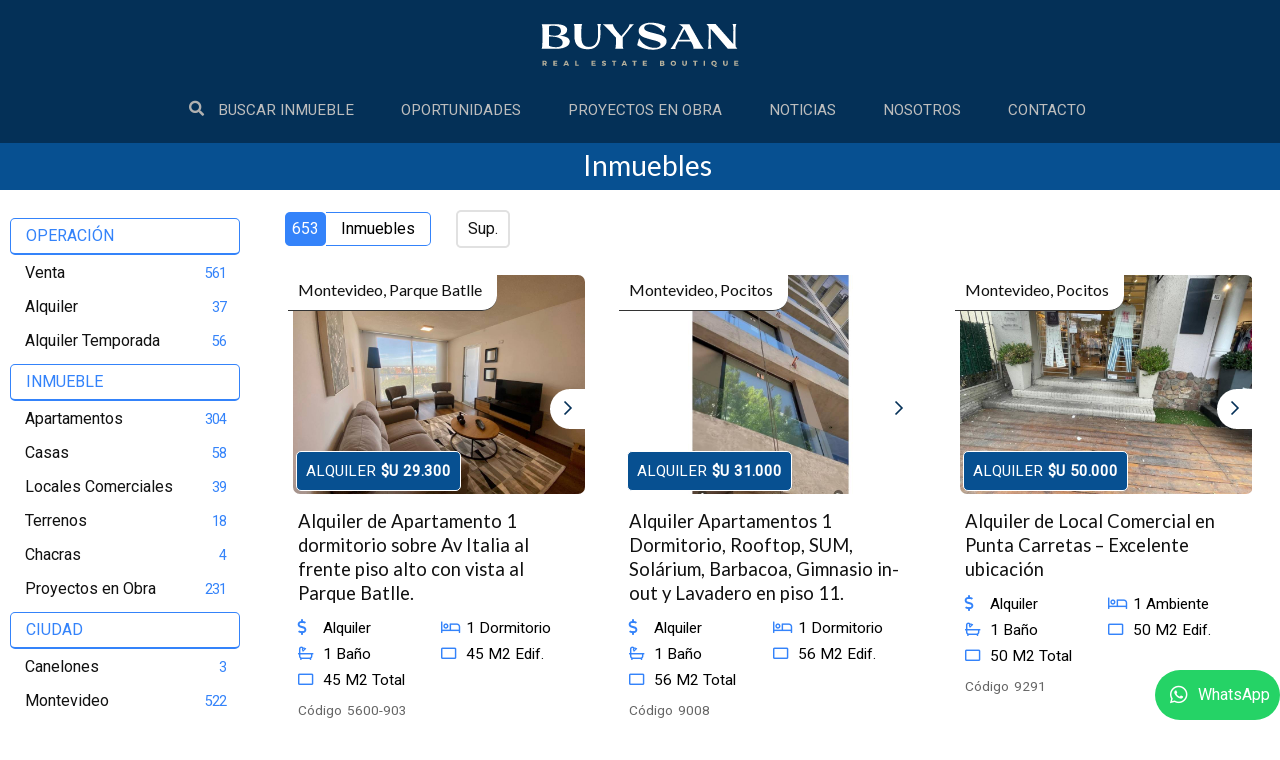

--- FILE ---
content_type: text/html;charset=windows-1252
request_url: https://www.buysan.com/propiedades/propiedades.php?secc=propiedades&resbuscar=1&id_tiposdepropiedad=0&id_modalidad=0&id_departamento=0&id_zona=17&id_comodidad=&banios=0&id_periodo=0&precio_desde=&precio_hasta=&id_estado=0&suptotal_desde=&suptotal_hasta=&garage=&amoblado=&id_caracts=&capacidad=&anio_entrega=&supedificada_desde=&supedificada_hasta=
body_size: 17577
content:
<!DOCTYPE html>
<html lang="es" id="proyecto_sublimesolutions" itemscope itemtype="http://schema.org/WebPage">
<head>
<meta name="author" content="http://www.SUBLIMESOLUTIONS.com"/>
<meta name="theme-color" content="#043057"/>
<meta name="msapplication-navbutton-color" content="#043057"/>
<meta name="apple-mobile-web-app-status-bar-style" content="#043057"/>
<meta name="msapplication-TileColor" content="#043057"/>
<title>Buysan Propiedades</title>
<meta name='theme-color' content='#191919'/>
<meta name="description" content="Buysan Propiedades"/>
<meta name="keywords" content="apartamentos montevideo casas carrasco inmobiliarias uruguay propiedades uruguay campos uruguay BUYSAN Real Estate Boutique Montevideo Uruguay apartamentos malvin casas carrasco apartamentos pocitos alquileres alquiler casa apartamentos departamento venta casas compro inmobiliarias uruguay departamentos pocitos alquilo muebles uruguai punta gorda parque de miramar terrenos local comercial edificio rambla vista mar chalet residencia capital inversión inmobiliaria campos agricolas real estate buysan boutique la barra punta del este"/>
<link rel="canonical" href="https://www.buysan.com/propiedades/propiedades.php?secc=propiedades&resbuscar=1&id_tiposdepropiedad=0&id_modalidad=0&id_departamento=0&id_zona=17&id_comodidad=&banios=0&id_periodo=0&precio_desde=&precio_hasta=&id_estado=0&suptotal_desde=&suptotal_hasta=&garage=&amoblado=&id_caracts=&capacidad=&anio_entrega=&supedificada_desde=&supedificada_hasta="/>
<base href="https://www.buysan.com">
<meta name="viewport" content="initial-scale=1,maximum-scale=2"/><meta property="og:site_name" content="Buysan Propiedades"/>
<meta property="og:title" content="Buysan Propiedades"/>
<meta property="og:type" content="company"/>
<meta property="og:url" content="http://www.buysan.com/propiedades/propiedades.php?secc=propiedades&resbuscar=1&id_tiposdepropiedad=0&id_modalidad=0&id_departamento=0&id_zona=17&id_comodidad=&banios=0&id_periodo=0&precio_desde=&precio_hasta=&id_estado=0&suptotal_desde=&suptotal_hasta=&garage=&amoblado=&id_caracts=&capacidad=&anio_entrega=&supedificada_desde=&supedificada_hasta=?lang=es"/>
<meta property="og:image" content="https://www.buysan.com/artworks/artworks_buysan2019com/logo_social.png"/>
<meta property="og:description" content="Buysan Propiedades"/>
<meta name="twitter:site" content="Buysan Propiedades"/>
<meta name="twitter:title" content="Buysan Propiedades"/>
<meta name="twitter:description" content="Buysan Propiedades"/>
<meta name="twitter:creator" content="Buysan Propiedades"/>
<meta name="twitter:image" content="https://www.buysan.com/artworks/artworks_buysan2019com/logo_social.png"/>
<meta name="twitter:card" content="https://www.buysan.com/artworks/artworks_buysan2019com/logo_social.png"/>
<meta itemprop="url" content="http://www.buysan.com/propiedades/propiedades.php?secc=propiedades&resbuscar=1&id_tiposdepropiedad=0&id_modalidad=0&id_departamento=0&id_zona=17&id_comodidad=&banios=0&id_periodo=0&precio_desde=&precio_hasta=&id_estado=0&suptotal_desde=&suptotal_hasta=&garage=&amoblado=&id_caracts=&capacidad=&anio_entrega=&supedificada_desde=&supedificada_hasta=?lang=es"/>
<meta itemprop="name" content="Buysan Propiedades"/>
<meta itemprop="headline" content="Buysan Propiedades"/>
<meta itemprop="description" content="Buysan Propiedades"/><meta name="format-detection" content="telephone=no"/>
<link id="css_principal" rel="stylesheet" href="https://www.buysan.com/includes/styles_generados/buysan2019com/propiedades.php?seccion=propiedades&idsite=propiedades&amp;49" type="text/css" media="screen,print"/>
<link rel="stylesheet" href="/propiedades/mls/css/chosen.css"/>

<link rel="icon" type="image/x-icon" href="https://www.buysan.com/artworks/artworks_buysan2019com/favicon.ico">
<link rel="icon" type="image/png" href="https://www.buysan.com/artworks/artworks_buysan2019com/favicon-32x32.png" sizes="32x32"/>
<link rel="icon" type="image/png" href="https://www.buysan.com/artworks/artworks_buysan2019com/favicon-16x16.png" sizes="16x16"/>
<link rel="apple-touch-icon" sizes="144x144" href="https://www.buysan.com/artworks/artworks_buysan2019com/apple-touch-icon-144x144.png"/>
<link rel="apple-touch-icon" sizes="152x152" href="https://www.buysan.com/artworks/artworks_buysan2019com/apple-touch-icon-152x152.png"/>
<meta name="msapplication-TileImage" content="https://www.buysan.com/artworks/artworks_buysan2019com/mstile-144x144.png"/>
<meta name="application-name" content="&nbsp;"/>

<script src="//ajax.googleapis.com/ajax/libs/jquery/3.3.1/jquery.min.js"></script>

<script src="/includes/scripts/plantilla_js.php?seccion=propiedades"></script>










<!--DATA HEADER--></head>
<body class="idsite_propiedades internas sec_propiedades  ">


<div class="SME-fondo"></div><a id="top"></a>

				<div class="SME-propiedades_seccion smefx2"></div>
	

	<div id="contenedor_1" class="contenedor_1"><div class="SME-contenedor_1"></div>
  <!--file_ini:/msgs/layout/dhtml_alert.php-->
<div id="dhtml_alert" class="dhtml_alert"><div class="SME-alerta"></div><div class="cont"><div class="cont2">
<div class="whead">
<div class="wtitle"> </div>
<div class="wclose"><div class="opb cerrar"><a id="btn_cerrar_dhmlalert" href="javascript:DHTMLALERT('');"><i class="fal fa-times"></i></a></div></div>
</div>
<div class="wcont"><div class="wcontent" id="dhtml_alert_MSG"></div></div>
</div></div></div>
<div id="ly_transparente" class="u"></div>
<!--file_end:/msgs/layout/dhtml_alert.php-->  <div id="recomendar" style="top:5%;z-index:999999999;" class="dhtml_alert"><div class="cont"><div class="cont2"><div class="SME-alerta"></div>
<form id="form_recomendar" name="form_recomendar" target="iframe_recomendar" method="post" action="/usuarios/scripts/send_recomendar.php" onsubmit="return validar_recomendar(this);">
<input type="hidden" name="pagina_recomendar" value="https://www.buysan.com/propiedades/propiedades.php?secc=propiedades&amp;resbuscar=1&amp;id_tiposdepropiedad=0&amp;id_modalidad=0&amp;id_departamento=0&amp;id_zona=17&amp;id_comodidad=&amp;banios=0&amp;id_periodo=0&amp;precio_desde=&amp;precio_hasta=&amp;id_estado=0&amp;suptotal_desde=&amp;suptotal_hasta=&amp;garage=&amp;amoblado=&amp;id_caracts=&amp;capacidad=&amp;anio_entrega=&amp;supedificada_desde=&amp;supedificada_hasta="/>
<div class="whead">
<div class="wtitle">Enviar por email</div>
<div class="wclose"><div class="opb cerrar"><a href="javascript:recomendar_web();"><i class="fal fa-times"></i></a></div></div>
</div>

<div class="wcont"><div class="wcontent">

Para<div class="spacer"></div>
<div class="table w100">
<div class="tc"><input type="text" id="tuemail" name="tuemail" placeholder="Email del destinatario*"/></div>
<div class="tc"><input type="text" id="tunombre" name="tunombre" placeholder="Nombre"/></div>
</div>
<div class="spacer"></div>

Mensaje<div class="spacer"></div>
<textarea id="recomendar_mensaje" name="recomendar_mensaje" rows="10" cols="10"></textarea>

<div class="table w100">
<div class="tc"><input type="text" value="" id="minombre" name="minombre" placeholder="Su Nombre"/></div>
<div class="tc"><input type="text" value="" id="miemail" name="miemail" placeholder="Su email"/></div>
</div>

	<script>
	    var onloadCallback = function() {
	        $( ".g-recaptcha" ).each(function() {
	            grecaptcha.render($( this ).attr('id'), {
	                'sitekey' : '6Lfj6m8UAAAAAGHj7m4C7JcJMovpzxqNLFK1UWFm'
	            });
	        });
	    };
	</script>
	
<div class="mcaptcha">
<div id="recaptcha1" class="g-recaptcha" data-callback="onSubmit" data-sitekey="6Lfj6m8UAAAAAGHj7m4C7JcJMovpzxqNLFK1UWFm"></div>
</div>

<script src="https://www.google.com/recaptcha/api.js?onload=onloadCallback&render=explicit&hl=es" async defer></script>

<input type="submit" id="submit_recomendar" name="submit_recomendar" class="table submit0 h40- w100" value="Enviar"/>

</div></div>

<iframe id="iframe_recomendar" name="iframe_recomendar" class="u"></iframe>
</form>

<script>$$asp("recomendar_mensaje");</script>

</div></div>
</div>
</div>
<div class="contenedor_3"><div class="SME-contenedor_3"></div>
  <div class="gencont1" id="gencont1"><div class="SME-contenedor_magico_1"></div><div class="gencont1cont">
    <!--file_ini:/propiedades/layout/buscar_boton_activar3.php-->
<button id="buscar_propiedades_menu" onclick="aplicar_quitar_clase('propiedades_buscador_generico','buscador_generico_on')"><i class="fa fa-search"></i></button>
<!--file_end:/propiedades/layout/buscar_boton_activar3.php-->    <div class="contenedor_2"><div class="SME-contenedor_2"></div>
      <!--file_ini:/includes/layout/design/header.php-->
<header id="header"><div class="cont"><div class="SME-cabecera"></div>
<div class="logocont">
	<div id="logo" class="logo_proyecto"><a href="/"><img
	src="/artworks/artworks_buysan2019com/logo.svg" 					alt="Buysan Propiedades"
	/></a></div>
<div class="proyecto"><a href="/">Buysan Propiedades</a></div>
</div>
<div id="acc1"></div><div id="acc2"></div><div id="acc3"></div>
</div></header>

<div class="header_imprimir"><img src="https://www.buysan.com/artworks/artworks_buysan2019com/favicon.ico" alt=""/><div>
https://www.buysan.com<br/>
<span>(+598) 96 238 338</span>/ <span>(+598) 96 238 338</span></div></div>    </div>
    <!--file_ini:/includes/layout/design/menu1.php-->
<div id="ly_menu" class="nav">
<div class="cssmenulab" onclick="aplicar_quitar_clase('cssmenu','cssmenu_on');aplicar_quitar_clase('nav_cerrar','cerrar_on');"><i class="far fa-bars"></i><!--<span>Menú</span>--></div>
<ul class="cssmenu" id="cssmenu">
<li ><a  href="/"><i class='fas fa-search'></i> Buscar Inmueble</a><p><span class='fx'></span>compra / venta / alquileres / apartamentos / casas / en Obra</p></li><li ><a  href="/oportunidades/">Oportunidades</a></li><li ><a  href="/obra-nueva/">Proyectos en Obra</a><p><span class='fx'></span>Las más distinguidas y seguras empresas con proyectos en construcción.</p></li><li ><a  href="/noticias/">Noticias</a></li><li ><a  href="/nosotros/">Nosotros</a></li><li ><a  href="/contacto/">Contacto</a></li></ul>
<div class="fx"></div>
<div id="nav_cerrar" class="cerrar" onclick="aplicar_quitar_clase('cssmenu','cssmenu_on');aplicar_quitar_clase('nav_cerrar','cerrar_on');"><i class="fal fa-times"></i></div>
<div class="SME-menu_1"></div><a id="menu_1"></a>
</div>
  </div></div>
  <!--file_ini:/includes/layout/design/corpconcepts6.php-->
  <!--file_ini:/includes/layout/design/whatsapp1.php-->
<div id="whatsapp1"><div class="SME-whatsapp"></div>
<div class="cont"><a href="https://wa.me/59896238338" target="_blank"><i class="fab fa-whatsapp"></i><b>WhatsApp</b></a></div>
<b></b>
</div>
  <!--file_ini:/includes/layout/design/header_seccion1.php-->
	
<div id="ly_headersec" class="ly_headersec"><div class="SME-menu_introduccion"></div>
<div id="ly_headersec1"><div class="ly_headersec2">
<div class="ly_headersec_volver"><a href="javascript:history.go(-1);"><i class="fa fa-arrow-left"></i></a></div>
<div class="cont">


	<div class="header_tit"><span class="acc1"></span><h1>Inmuebles</h1><span class="acc1"></span></div>


</div>
<div class="fx"></div>

</div></div></div>
  <!--file_ini:/includes/layout/design/header_seccion_contenido_sublime.php-->
		
</div>
<div class="contenedor_20"><div class="SME-contenedor_20"></div>
  <div class="contenedor_21"><div class="SME-contenedor_21"></div>
    <!--file_ini://propiedades/layout/buscar3.php-->
		<div class="buscador_generico" id="propiedades_buscador_generico"><div class="SME-buscar_generico"></div>
		

<div  class="img"><span><i class='fal fa-search'></i></span></div>			<div class="cont">

			<button id="buscar_propiedades3_cerrar" onclick="aplicar_quitar_clase('propiedades_buscador_generico','buscador_generico_on');
						"><i class="fal fa-times"></i></button>

																		<div class="buscadorgen_elemento  Operación">
								<div class="buscadorgen_filtro">
									<div class="buscadorgen_labels">Operación</div>
																			<div class="nodo">
											
																							<a onclick="DHTMLALERT('Buscando...')" href="/propiedades/propiedades.php?secc=propiedades&resbuscar=1&id_tiposdepropiedad=0&id_modalidad=2&id_departamento=0&id_zona=0&id_comodidad=&banios=0&id_periodo=0&precio_desde=&precio_hasta=&id_estado=0&suptotal_desde=&suptotal_hasta=&garage=&amoblado=&id_caracts=&capacidad=&anio_entrega=&supedificada_desde=&supedificada_hasta=" >
											
												Venta																																						<span>561</span>
																																				</a>
										</div>
																				<div class="nodo">
											
																							<a onclick="DHTMLALERT('Buscando...')" href="/propiedades/propiedades.php?secc=propiedades&resbuscar=1&id_tiposdepropiedad=0&id_modalidad=5&id_departamento=0&id_zona=0&id_comodidad=&banios=0&id_periodo=0&precio_desde=&precio_hasta=&id_estado=0&suptotal_desde=&suptotal_hasta=&garage=&amoblado=&id_caracts=&capacidad=&anio_entrega=&supedificada_desde=&supedificada_hasta=" >
											
												Alquiler																																						<span>37</span>
																																				</a>
										</div>
																				<div class="nodo">
											
																							<a onclick="DHTMLALERT('Buscando...')" href="/propiedades/propiedades.php?secc=propiedades&resbuscar=1&id_tiposdepropiedad=0&id_modalidad=1&id_departamento=0&id_zona=0&id_comodidad=&banios=0&id_periodo=0&precio_desde=&precio_hasta=&id_estado=0&suptotal_desde=&suptotal_hasta=&garage=&amoblado=&id_caracts=&capacidad=&anio_entrega=&supedificada_desde=&supedificada_hasta=" >
											
												Alquiler Temporada																																						<span>56</span>
																																				</a>
										</div>
																		</div>
							</div>
																												<div class="buscadorgen_elemento  Inmueble">
								<div class="buscadorgen_filtro">
									<div class="buscadorgen_labels">Inmueble</div>
																			<div class="nodo">
											
																							<a onclick="DHTMLALERT('Buscando...')" href="/propiedades/propiedades.php?secc=propiedades&resbuscar=1&id_tiposdepropiedad=2&id_modalidad=0&id_departamento=0&id_zona=0&id_comodidad=&banios=0&id_periodo=0&precio_desde=&precio_hasta=&id_estado=0&suptotal_desde=&suptotal_hasta=&garage=&amoblado=&id_caracts=&capacidad=&anio_entrega=&supedificada_desde=&supedificada_hasta=" >
											
												Apartamentos																																						<span>304</span>
																																				</a>
										</div>
																				<div class="nodo">
											
																							<a onclick="DHTMLALERT('Buscando...')" href="/propiedades/propiedades.php?secc=propiedades&resbuscar=1&id_tiposdepropiedad=4&id_modalidad=0&id_departamento=0&id_zona=0&id_comodidad=&banios=0&id_periodo=0&precio_desde=&precio_hasta=&id_estado=0&suptotal_desde=&suptotal_hasta=&garage=&amoblado=&id_caracts=&capacidad=&anio_entrega=&supedificada_desde=&supedificada_hasta=" >
											
												Casas																																						<span>58</span>
																																				</a>
										</div>
																				<div class="nodo">
											
																							<a onclick="DHTMLALERT('Buscando...')" href="/propiedades/propiedades.php?secc=propiedades&resbuscar=1&id_tiposdepropiedad=6&id_modalidad=0&id_departamento=0&id_zona=0&id_comodidad=&banios=0&id_periodo=0&precio_desde=&precio_hasta=&id_estado=0&suptotal_desde=&suptotal_hasta=&garage=&amoblado=&id_caracts=&capacidad=&anio_entrega=&supedificada_desde=&supedificada_hasta=" >
											
												Locales Comerciales																																						<span>39</span>
																																				</a>
										</div>
																				<div class="nodo">
											
																							<a onclick="DHTMLALERT('Buscando...')" href="/propiedades/propiedades.php?secc=propiedades&resbuscar=1&id_tiposdepropiedad=12&id_modalidad=0&id_departamento=0&id_zona=0&id_comodidad=&banios=0&id_periodo=0&precio_desde=&precio_hasta=&id_estado=0&suptotal_desde=&suptotal_hasta=&garage=&amoblado=&id_caracts=&capacidad=&anio_entrega=&supedificada_desde=&supedificada_hasta=" >
											
												Terrenos																																						<span>18</span>
																																				</a>
										</div>
																				<div class="nodo">
											
																							<a onclick="DHTMLALERT('Buscando...')" href="/propiedades/propiedades.php?secc=propiedades&resbuscar=1&id_tiposdepropiedad=34&id_modalidad=0&id_departamento=0&id_zona=0&id_comodidad=&banios=0&id_periodo=0&precio_desde=&precio_hasta=&id_estado=0&suptotal_desde=&suptotal_hasta=&garage=&amoblado=&id_caracts=&capacidad=&anio_entrega=&supedificada_desde=&supedificada_hasta=" >
											
												Chacras																																						<span>4</span>
																																				</a>
										</div>
																				<div class="nodo">
											
																							<a onclick="DHTMLALERT('Buscando...')" href="/propiedades/propiedades.php?secc=propiedades&resbuscar=1&id_tiposdepropiedad=8&id_modalidad=0&id_departamento=0&id_zona=0&id_comodidad=&banios=0&id_periodo=0&precio_desde=&precio_hasta=&id_estado=0&suptotal_desde=&suptotal_hasta=&garage=&amoblado=&id_caracts=&capacidad=&anio_entrega=&supedificada_desde=&supedificada_hasta=" >
											
												Proyectos en Obra																																						<span>231</span>
																																				</a>
										</div>
																		</div>
							</div>
																												<div class="buscadorgen_elemento  Ciudad">
								<div class="buscadorgen_filtro">
									<div class="buscadorgen_labels">Ciudad</div>
																			<div class="nodo">
											
																							<a onclick="DHTMLALERT('Buscando...')" href="/propiedades/propiedades.php?secc=propiedades&resbuscar=1&id_tiposdepropiedad=0&id_modalidad=0&id_departamento=4&id_zona=0&id_comodidad=&banios=0&id_periodo=0&precio_desde=&precio_hasta=&id_estado=0&suptotal_desde=&suptotal_hasta=&garage=&amoblado=&id_caracts=&capacidad=&anio_entrega=&supedificada_desde=&supedificada_hasta=" >
											
												Canelones																																						<span>3</span>
																																				</a>
										</div>
																				<div class="nodo">
											
																							<a onclick="DHTMLALERT('Buscando...')" href="/propiedades/propiedades.php?secc=propiedades&resbuscar=1&id_tiposdepropiedad=0&id_modalidad=0&id_departamento=1&id_zona=0&id_comodidad=&banios=0&id_periodo=0&precio_desde=&precio_hasta=&id_estado=0&suptotal_desde=&suptotal_hasta=&garage=&amoblado=&id_caracts=&capacidad=&anio_entrega=&supedificada_desde=&supedificada_hasta=" >
											
												Montevideo																																						<span>522</span>
																																				</a>
										</div>
																				<div class="nodo">
											
																							<a onclick="DHTMLALERT('Buscando...')" href="/propiedades/propiedades.php?secc=propiedades&resbuscar=1&id_tiposdepropiedad=0&id_modalidad=0&id_departamento=11&id_zona=0&id_comodidad=&banios=0&id_periodo=0&precio_desde=&precio_hasta=&id_estado=0&suptotal_desde=&suptotal_hasta=&garage=&amoblado=&id_caracts=&capacidad=&anio_entrega=&supedificada_desde=&supedificada_hasta=" >
											
												Punta del Este																																						<span>129</span>
																																				</a>
										</div>
																		</div>
							</div>
																												<div class="buscadorgen_elemento  Zona">
								<div class="buscadorgen_filtro">
									<div class="buscadorgen_labels">Zona</div>
																			<div class="nodo">
											
																							<a onclick="DHTMLALERT('Buscando...')" href="/propiedades/propiedades.php?secc=propiedades&resbuscar=1&id_tiposdepropiedad=0&id_modalidad=0&id_departamento=0&id_zona=61&id_comodidad=&banios=0&id_periodo=0&precio_desde=&precio_hasta=&id_estado=0&suptotal_desde=&suptotal_hasta=&garage=&amoblado=&id_caracts=&capacidad=&anio_entrega=&supedificada_desde=&supedificada_hasta=" >
											
												Aguada																																						<span>5</span>
																																				</a>
										</div>
																				<div class="nodo">
											
																							<a onclick="DHTMLALERT('Buscando...')" href="/propiedades/propiedades.php?secc=propiedades&resbuscar=1&id_tiposdepropiedad=0&id_modalidad=0&id_departamento=0&id_zona=62&id_comodidad=&banios=0&id_periodo=0&precio_desde=&precio_hasta=&id_estado=0&suptotal_desde=&suptotal_hasta=&garage=&amoblado=&id_caracts=&capacidad=&anio_entrega=&supedificada_desde=&supedificada_hasta=" >
											
												Brava																																						<span>8</span>
																																				</a>
										</div>
																				<div class="nodo">
											
																							<a onclick="DHTMLALERT('Buscando...')" href="/propiedades/propiedades.php?secc=propiedades&resbuscar=1&id_tiposdepropiedad=0&id_modalidad=0&id_departamento=0&id_zona=11&id_comodidad=&banios=0&id_periodo=0&precio_desde=&precio_hasta=&id_estado=0&suptotal_desde=&suptotal_hasta=&garage=&amoblado=&id_caracts=&capacidad=&anio_entrega=&supedificada_desde=&supedificada_hasta=" >
											
												Buceo																																						<span>14</span>
																																				</a>
										</div>
																				<div class="nodo">
											
																							<a onclick="DHTMLALERT('Buscando...')" href="/propiedades/propiedades.php?secc=propiedades&resbuscar=1&id_tiposdepropiedad=0&id_modalidad=0&id_departamento=0&id_zona=8&id_comodidad=&banios=0&id_periodo=0&precio_desde=&precio_hasta=&id_estado=0&suptotal_desde=&suptotal_hasta=&garage=&amoblado=&id_caracts=&capacidad=&anio_entrega=&supedificada_desde=&supedificada_hasta=" >
											
												Carrasco																																						<span>130</span>
																																				</a>
										</div>
																				<div class="nodo">
											
																							<a onclick="DHTMLALERT('Buscando...')" href="/propiedades/propiedades.php?secc=propiedades&resbuscar=1&id_tiposdepropiedad=0&id_modalidad=0&id_departamento=0&id_zona=2&id_comodidad=&banios=0&id_periodo=0&precio_desde=&precio_hasta=&id_estado=0&suptotal_desde=&suptotal_hasta=&garage=&amoblado=&id_caracts=&capacidad=&anio_entrega=&supedificada_desde=&supedificada_hasta=" >
											
												Centro																																						<span>21</span>
																																				</a>
										</div>
																				<div class="nodo">
											
																							<a onclick="DHTMLALERT('Buscando...')" href="/propiedades/propiedades.php?secc=propiedades&resbuscar=1&id_tiposdepropiedad=0&id_modalidad=0&id_departamento=0&id_zona=1&id_comodidad=&banios=0&id_periodo=0&precio_desde=&precio_hasta=&id_estado=0&suptotal_desde=&suptotal_hasta=&garage=&amoblado=&id_caracts=&capacidad=&anio_entrega=&supedificada_desde=&supedificada_hasta=" >
											
												Cordón																																						<span>78</span>
																																				</a>
										</div>
																				<div class="nodo">
											
																							<a onclick="DHTMLALERT('Buscando...')" href="/propiedades/propiedades.php?secc=propiedades&resbuscar=1&id_tiposdepropiedad=0&id_modalidad=0&id_departamento=0&id_zona=35&id_comodidad=&banios=0&id_periodo=0&precio_desde=&precio_hasta=&id_estado=0&suptotal_desde=&suptotal_hasta=&garage=&amoblado=&id_caracts=&capacidad=&anio_entrega=&supedificada_desde=&supedificada_hasta=" >
											
												La Barra																																						<span>103</span>
																																				</a>
										</div>
																				<div class="nodo">
											
																							<a onclick="DHTMLALERT('Buscando...')" href="/propiedades/propiedades.php?secc=propiedades&resbuscar=1&id_tiposdepropiedad=0&id_modalidad=0&id_departamento=0&id_zona=20&id_comodidad=&banios=0&id_periodo=0&precio_desde=&precio_hasta=&id_estado=0&suptotal_desde=&suptotal_hasta=&garage=&amoblado=&id_caracts=&capacidad=&anio_entrega=&supedificada_desde=&supedificada_hasta=" >
											
												La Blanqueada																																						<span>45</span>
																																				</a>
										</div>
																				<div class="nodo">
											
																							<a onclick="DHTMLALERT('Buscando...')" href="/propiedades/propiedades.php?secc=propiedades&resbuscar=1&id_tiposdepropiedad=0&id_modalidad=0&id_departamento=0&id_zona=15&id_comodidad=&banios=0&id_periodo=0&precio_desde=&precio_hasta=&id_estado=0&suptotal_desde=&suptotal_hasta=&garage=&amoblado=&id_caracts=&capacidad=&anio_entrega=&supedificada_desde=&supedificada_hasta=" >
											
												Malvin																																						<span>28</span>
																																				</a>
										</div>
																				<div class="nodo">
											
																							<a onclick="DHTMLALERT('Buscando...')" href="/propiedades/propiedades.php?secc=propiedades&resbuscar=1&id_tiposdepropiedad=0&id_modalidad=0&id_departamento=0&id_zona=59&id_comodidad=&banios=0&id_periodo=0&precio_desde=&precio_hasta=&id_estado=0&suptotal_desde=&suptotal_hasta=&garage=&amoblado=&id_caracts=&capacidad=&anio_entrega=&supedificada_desde=&supedificada_hasta=" >
											
												Mansa																																						<span>11</span>
																																				</a>
										</div>
																				<div class="nodo">
											
																							<a onclick="DHTMLALERT('Buscando...')" href="/propiedades/propiedades.php?secc=propiedades&resbuscar=1&id_tiposdepropiedad=0&id_modalidad=0&id_departamento=0&id_zona=7&id_comodidad=&banios=0&id_periodo=0&precio_desde=&precio_hasta=&id_estado=0&suptotal_desde=&suptotal_hasta=&garage=&amoblado=&id_caracts=&capacidad=&anio_entrega=&supedificada_desde=&supedificada_hasta=" >
											
												Otras zonas																																						<span>2</span>
																																				</a>
										</div>
																				<div class="nodo">
											
																							<a onclick="DHTMLALERT('Buscando...')" href="/propiedades/propiedades.php?secc=propiedades&resbuscar=1&id_tiposdepropiedad=0&id_modalidad=0&id_departamento=0&id_zona=22&id_comodidad=&banios=0&id_periodo=0&precio_desde=&precio_hasta=&id_estado=0&suptotal_desde=&suptotal_hasta=&garage=&amoblado=&id_caracts=&capacidad=&anio_entrega=&supedificada_desde=&supedificada_hasta=" >
											
												Parque Batlle																																						<span>10</span>
																																				</a>
										</div>
																				<div class="nodo">
											
																							<a onclick="DHTMLALERT('Buscando...')" href="/propiedades/propiedades.php?secc=propiedades&resbuscar=1&id_tiposdepropiedad=0&id_modalidad=0&id_departamento=0&id_zona=19&id_comodidad=&banios=0&id_periodo=0&precio_desde=&precio_hasta=&id_estado=0&suptotal_desde=&suptotal_hasta=&garage=&amoblado=&id_caracts=&capacidad=&anio_entrega=&supedificada_desde=&supedificada_hasta=" >
											
												Parque Rodo																																						<span>8</span>
																																				</a>
										</div>
																				<div class="nodo">
											
																							<a onclick="DHTMLALERT('Buscando...')" href="/propiedades/propiedades.php?secc=propiedades&resbuscar=1&id_tiposdepropiedad=0&id_modalidad=0&id_departamento=0&id_zona=60&id_comodidad=&banios=0&id_periodo=0&precio_desde=&precio_hasta=&id_estado=0&suptotal_desde=&suptotal_hasta=&garage=&amoblado=&id_caracts=&capacidad=&anio_entrega=&supedificada_desde=&supedificada_hasta=" >
											
												Peninsula																																						<span>7</span>
																																				</a>
										</div>
																				<div class="nodo">
											
																							<a onclick="DHTMLALERT('Buscando...')" href="/propiedades/propiedades.php?secc=propiedades&resbuscar=1&id_tiposdepropiedad=0&id_modalidad=0&id_departamento=0&id_zona=3&id_comodidad=&banios=0&id_periodo=0&precio_desde=&precio_hasta=&id_estado=0&suptotal_desde=&suptotal_hasta=&garage=&amoblado=&id_caracts=&capacidad=&anio_entrega=&supedificada_desde=&supedificada_hasta=" >
											
												Pocitos																																						<span>166</span>
																																				</a>
										</div>
																				<div class="nodo">
											
																							<a onclick="DHTMLALERT('Buscando...')" href="/propiedades/propiedades.php?secc=propiedades&resbuscar=1&id_tiposdepropiedad=0&id_modalidad=0&id_departamento=0&id_zona=18&id_comodidad=&banios=0&id_periodo=0&precio_desde=&precio_hasta=&id_estado=0&suptotal_desde=&suptotal_hasta=&garage=&amoblado=&id_caracts=&capacidad=&anio_entrega=&supedificada_desde=&supedificada_hasta=" >
											
												Punta Gorda																																						<span>1</span>
																																				</a>
										</div>
																				<div class="nodo">
											
																							<a onclick="DHTMLALERT('Buscando...')" href="/propiedades/propiedades.php?secc=propiedades&resbuscar=1&id_tiposdepropiedad=0&id_modalidad=0&id_departamento=0&id_zona=17&id_comodidad=&banios=0&id_periodo=0&precio_desde=&precio_hasta=&id_estado=0&suptotal_desde=&suptotal_hasta=&garage=&amoblado=&id_caracts=&capacidad=&anio_entrega=&supedificada_desde=&supedificada_hasta=" >
											
												Tres Cruces																																						<span>14</span>
																																				</a>
										</div>
																				<div class="nodo">
											
																							<a onclick="DHTMLALERT('Buscando...')" href="/propiedades/propiedades.php?secc=propiedades&resbuscar=1&id_tiposdepropiedad=0&id_modalidad=0&id_departamento=0&id_zona=23&id_comodidad=&banios=0&id_periodo=0&precio_desde=&precio_hasta=&id_estado=0&suptotal_desde=&suptotal_hasta=&garage=&amoblado=&id_caracts=&capacidad=&anio_entrega=&supedificada_desde=&supedificada_hasta=" >
											
												Varios																																						<span>3</span>
																																				</a>
										</div>
																		</div>
							</div>
																												<div class="buscadorgen_elemento  Comodidades">
								<div class="buscadorgen_filtro">
									<div class="buscadorgen_labels">Comodidades</div>
																			<div class="nodo">
											
																							<a onclick="DHTMLALERT('Buscando...')" href="/propiedades/propiedades.php?secc=propiedades&resbuscar=1&id_tiposdepropiedad=0&id_modalidad=0&id_departamento=0&id_zona=0&id_comodidad=7&banios=0&id_periodo=0&precio_desde=&precio_hasta=&id_estado=0&suptotal_desde=&suptotal_hasta=&garage=&amoblado=&id_caracts=&capacidad=&anio_entrega=&supedificada_desde=&supedificada_hasta=" >
											
												1 Ambiente																																						<span>130</span>
																																				</a>
										</div>
																				<div class="nodo">
											
																							<a onclick="DHTMLALERT('Buscando...')" href="/propiedades/propiedades.php?secc=propiedades&resbuscar=1&id_tiposdepropiedad=0&id_modalidad=0&id_departamento=0&id_zona=0&id_comodidad=1&banios=0&id_periodo=0&precio_desde=&precio_hasta=&id_estado=0&suptotal_desde=&suptotal_hasta=&garage=&amoblado=&id_caracts=&capacidad=&anio_entrega=&supedificada_desde=&supedificada_hasta=" >
											
												1 Dormitorio																																						<span>182</span>
																																				</a>
										</div>
																				<div class="nodo">
											
																							<a onclick="DHTMLALERT('Buscando...')" href="/propiedades/propiedades.php?secc=propiedades&resbuscar=1&id_tiposdepropiedad=0&id_modalidad=0&id_departamento=0&id_zona=0&id_comodidad=2&banios=0&id_periodo=0&precio_desde=&precio_hasta=&id_estado=0&suptotal_desde=&suptotal_hasta=&garage=&amoblado=&id_caracts=&capacidad=&anio_entrega=&supedificada_desde=&supedificada_hasta=" >
											
												2 Dormitorios																																						<span>180</span>
																																				</a>
										</div>
																				<div class="nodo">
											
																							<a onclick="DHTMLALERT('Buscando...')" href="/propiedades/propiedades.php?secc=propiedades&resbuscar=1&id_tiposdepropiedad=0&id_modalidad=0&id_departamento=0&id_zona=0&id_comodidad=3&banios=0&id_periodo=0&precio_desde=&precio_hasta=&id_estado=0&suptotal_desde=&suptotal_hasta=&garage=&amoblado=&id_caracts=&capacidad=&anio_entrega=&supedificada_desde=&supedificada_hasta=" >
											
												3 Dormitorios																																						<span>118</span>
																																				</a>
										</div>
																				<div class="nodo">
											
																							<a onclick="DHTMLALERT('Buscando...')" href="/propiedades/propiedades.php?secc=propiedades&resbuscar=1&id_tiposdepropiedad=0&id_modalidad=0&id_departamento=0&id_zona=0&id_comodidad=4&banios=0&id_periodo=0&precio_desde=&precio_hasta=&id_estado=0&suptotal_desde=&suptotal_hasta=&garage=&amoblado=&id_caracts=&capacidad=&anio_entrega=&supedificada_desde=&supedificada_hasta=" >
											
												4 Dormitorios																																						<span>25</span>
																																				</a>
										</div>
																				<div class="nodo">
											
																							<a onclick="DHTMLALERT('Buscando...')" href="/propiedades/propiedades.php?secc=propiedades&resbuscar=1&id_tiposdepropiedad=0&id_modalidad=0&id_departamento=0&id_zona=0&id_comodidad=5&banios=0&id_periodo=0&precio_desde=&precio_hasta=&id_estado=0&suptotal_desde=&suptotal_hasta=&garage=&amoblado=&id_caracts=&capacidad=&anio_entrega=&supedificada_desde=&supedificada_hasta=" >
											
												5 Dormitorios																																						<span>8</span>
																																				</a>
										</div>
																				<div class="nodo">
											
																							<a onclick="DHTMLALERT('Buscando...')" href="/propiedades/propiedades.php?secc=propiedades&resbuscar=1&id_tiposdepropiedad=0&id_modalidad=0&id_departamento=0&id_zona=0&id_comodidad=6&banios=0&id_periodo=0&precio_desde=&precio_hasta=&id_estado=0&suptotal_desde=&suptotal_hasta=&garage=&amoblado=&id_caracts=&capacidad=&anio_entrega=&supedificada_desde=&supedificada_hasta=" >
											
												Más de 5 dorm.																																						<span>11</span>
																																				</a>
										</div>
																		</div>
							</div>
																												<div class="buscadorgen_elemento  Estado">
								<div class="buscadorgen_filtro">
									<div class="buscadorgen_labels">Estado</div>
																			<div class="nodo">
											
																							<a onclick="DHTMLALERT('Buscando...')" href="/propiedades/propiedades.php?secc=propiedades&resbuscar=1&id_tiposdepropiedad=0&id_modalidad=0&id_departamento=0&id_zona=0&id_comodidad=&banios=0&id_periodo=0&precio_desde=&precio_hasta=&id_estado=1&suptotal_desde=&suptotal_hasta=&garage=&amoblado=&id_caracts=&capacidad=&anio_entrega=&supedificada_desde=&supedificada_hasta=" >
											
												A estrenar																																						<span>174</span>
																																				</a>
										</div>
																				<div class="nodo">
											
																							<a onclick="DHTMLALERT('Buscando...')" href="/propiedades/propiedades.php?secc=propiedades&resbuscar=1&id_tiposdepropiedad=0&id_modalidad=0&id_departamento=0&id_zona=0&id_comodidad=&banios=0&id_periodo=0&precio_desde=&precio_hasta=&id_estado=4&suptotal_desde=&suptotal_hasta=&garage=&amoblado=&id_caracts=&capacidad=&anio_entrega=&supedificada_desde=&supedificada_hasta=" >
											
												Bien																																						<span>12</span>
																																				</a>
										</div>
																				<div class="nodo">
											
																							<a onclick="DHTMLALERT('Buscando...')" href="/propiedades/propiedades.php?secc=propiedades&resbuscar=1&id_tiposdepropiedad=0&id_modalidad=0&id_departamento=0&id_zona=0&id_comodidad=&banios=0&id_periodo=0&precio_desde=&precio_hasta=&id_estado=11&suptotal_desde=&suptotal_hasta=&garage=&amoblado=&id_caracts=&capacidad=&anio_entrega=&supedificada_desde=&supedificada_hasta=" >
											
												En construcción																																						<span>294</span>
																																				</a>
										</div>
																				<div class="nodo">
											
																							<a onclick="DHTMLALERT('Buscando...')" href="/propiedades/propiedades.php?secc=propiedades&resbuscar=1&id_tiposdepropiedad=0&id_modalidad=0&id_departamento=0&id_zona=0&id_comodidad=&banios=0&id_periodo=0&precio_desde=&precio_hasta=&id_estado=2&suptotal_desde=&suptotal_hasta=&garage=&amoblado=&id_caracts=&capacidad=&anio_entrega=&supedificada_desde=&supedificada_hasta=" >
											
												Excelente																																						<span>166</span>
																																				</a>
										</div>
																				<div class="nodo">
											
																							<a onclick="DHTMLALERT('Buscando...')" href="/propiedades/propiedades.php?secc=propiedades&resbuscar=1&id_tiposdepropiedad=0&id_modalidad=0&id_departamento=0&id_zona=0&id_comodidad=&banios=0&id_periodo=0&precio_desde=&precio_hasta=&id_estado=10&suptotal_desde=&suptotal_hasta=&garage=&amoblado=&id_caracts=&capacidad=&anio_entrega=&supedificada_desde=&supedificada_hasta=" >
											
												Para reciclar																																						<span>1</span>
																																				</a>
										</div>
																				<div class="nodo">
											
																							<a onclick="DHTMLALERT('Buscando...')" href="/propiedades/propiedades.php?secc=propiedades&resbuscar=1&id_tiposdepropiedad=0&id_modalidad=0&id_departamento=0&id_zona=0&id_comodidad=&banios=0&id_periodo=0&precio_desde=&precio_hasta=&id_estado=8&suptotal_desde=&suptotal_hasta=&garage=&amoblado=&id_caracts=&capacidad=&anio_entrega=&supedificada_desde=&supedificada_hasta=" >
											
												Próximo estreno																																						<span>4</span>
																																				</a>
										</div>
																		</div>
							</div>
																												<div class="buscadorgen_elemento buscadorgen_elemento2 Capacidad">
								<div class="buscadorgen_filtro">
									<div class="buscadorgen_labels">Capacidad</div>
																			<div class="nodo">
											
																							<a onclick="DHTMLALERT('Buscando...')" href="/propiedades/propiedades.php?secc=propiedades&resbuscar=1&id_tiposdepropiedad=0&id_modalidad=0&id_departamento=0&id_zona=0&id_comodidad=&banios=0&id_periodo=0&precio_desde=&precio_hasta=&id_estado=0&suptotal_desde=&suptotal_hasta=&garage=&amoblado=&id_caracts=&capacidad=1&anio_entrega=&supedificada_desde=&supedificada_hasta=" >
											
												1																																																</a>
										</div>
																		</div>
							</div>
																												<div class="buscadorgen_elemento buscadorgen_elemento2 Baños">
								<div class="buscadorgen_filtro">
									<div class="buscadorgen_labels">Baños</div>
																			<div class="nodo">
											
																							<a onclick="DHTMLALERT('Buscando...')" href="/propiedades/propiedades.php?secc=propiedades&resbuscar=1&id_tiposdepropiedad=0&id_modalidad=0&id_departamento=0&id_zona=0&id_comodidad=&banios=1&id_periodo=0&precio_desde=&precio_hasta=&id_estado=0&suptotal_desde=&suptotal_hasta=&garage=&amoblado=&id_caracts=&capacidad=&anio_entrega=&supedificada_desde=&supedificada_hasta=" >
											
												1																																																</a>
										</div>
																				<div class="nodo">
											
																							<a onclick="DHTMLALERT('Buscando...')" href="/propiedades/propiedades.php?secc=propiedades&resbuscar=1&id_tiposdepropiedad=0&id_modalidad=0&id_departamento=0&id_zona=0&id_comodidad=&banios=2&id_periodo=0&precio_desde=&precio_hasta=&id_estado=0&suptotal_desde=&suptotal_hasta=&garage=&amoblado=&id_caracts=&capacidad=&anio_entrega=&supedificada_desde=&supedificada_hasta=" >
											
												2																																																</a>
										</div>
																				<div class="nodo">
											
																							<a onclick="DHTMLALERT('Buscando...')" href="/propiedades/propiedades.php?secc=propiedades&resbuscar=1&id_tiposdepropiedad=0&id_modalidad=0&id_departamento=0&id_zona=0&id_comodidad=&banios=3&id_periodo=0&precio_desde=&precio_hasta=&id_estado=0&suptotal_desde=&suptotal_hasta=&garage=&amoblado=&id_caracts=&capacidad=&anio_entrega=&supedificada_desde=&supedificada_hasta=" >
											
												3																																																</a>
										</div>
																				<div class="nodo">
											
																							<a onclick="DHTMLALERT('Buscando...')" href="/propiedades/propiedades.php?secc=propiedades&resbuscar=1&id_tiposdepropiedad=0&id_modalidad=0&id_departamento=0&id_zona=0&id_comodidad=&banios=4&id_periodo=0&precio_desde=&precio_hasta=&id_estado=0&suptotal_desde=&suptotal_hasta=&garage=&amoblado=&id_caracts=&capacidad=&anio_entrega=&supedificada_desde=&supedificada_hasta=" >
											
												4																																																</a>
										</div>
																				<div class="nodo">
											
																							<a onclick="DHTMLALERT('Buscando...')" href="/propiedades/propiedades.php?secc=propiedades&resbuscar=1&id_tiposdepropiedad=0&id_modalidad=0&id_departamento=0&id_zona=0&id_comodidad=&banios=5&id_periodo=0&precio_desde=&precio_hasta=&id_estado=0&suptotal_desde=&suptotal_hasta=&garage=&amoblado=&id_caracts=&capacidad=&anio_entrega=&supedificada_desde=&supedificada_hasta=" >
											
												5																																																</a>
										</div>
																				<div class="nodo">
											
																							<a onclick="DHTMLALERT('Buscando...')" href="/propiedades/propiedades.php?secc=propiedades&resbuscar=1&id_tiposdepropiedad=0&id_modalidad=0&id_departamento=0&id_zona=0&id_comodidad=&banios=6&id_periodo=0&precio_desde=&precio_hasta=&id_estado=0&suptotal_desde=&suptotal_hasta=&garage=&amoblado=&id_caracts=&capacidad=&anio_entrega=&supedificada_desde=&supedificada_hasta=" >
											
												6																																																</a>
										</div>
																				<div class="nodo">
											
																							<a onclick="DHTMLALERT('Buscando...')" href="/propiedades/propiedades.php?secc=propiedades&resbuscar=1&id_tiposdepropiedad=0&id_modalidad=0&id_departamento=0&id_zona=0&id_comodidad=&banios=7&id_periodo=0&precio_desde=&precio_hasta=&id_estado=0&suptotal_desde=&suptotal_hasta=&garage=&amoblado=&id_caracts=&capacidad=&anio_entrega=&supedificada_desde=&supedificada_hasta=" >
											
												7																																																</a>
										</div>
																		</div>
							</div>
																										<div class="buscadorgen_elemento">
							<div class="buscadorgen_input">
								<div class="buscadorgen_labels">Precios</div>
								<div class="table w100">
								<div class="tc vmid w50"><input value="" type="text" id="precio_desde" placeholder="desde"/></div>
								<div class="tc vmid w50"><input value="" type="text" id="precio_hasta" placeholder="hasta"/></div>
								<div class="tc vmid" style="width:auto">
									<div class="opb zoom" title="Buscar"><a id="elemento_rango" href="javascript:resultado_buscar_alt()"><i class="fa fa-search"></i></a></div>
								</div>
								</div>
							</div>
						</div>
																								<div class="buscadorgen_elemento">
							<div class="buscadorgen_input">
								<div class="buscadorgen_labels">Superficie total</div>
								<div class="table w100">
								<div class="tc vmid w50"><input value="" type="text" id="suptotal_desde" placeholder="desde"/></div>
								<div class="tc vmid w50"><input value="" type="text" id="suptotal_hasta" placeholder="hasta"/></div>
								<div class="tc vmid" style="width:auto">
									<div class="opb zoom" title="Buscar"><a id="elemento_rango" href="javascript:resultado_buscar_alt()"><i class="fa fa-search"></i></a></div>
								</div>
								</div>
							</div>
						</div>
																								<div class="buscadorgen_elemento">
							<div class="buscadorgen_input">
								<div class="buscadorgen_labels">Superficie edificada</div>
								<div class="table w100">
								<div class="tc vmid w50"><input value="" type="text" id="supedificada_desde" placeholder="desde"/></div>
								<div class="tc vmid w50"><input value="" type="text" id="supedificada_hasta" placeholder="hasta"/></div>
								<div class="tc vmid" style="width:auto">
									<div class="opb zoom" title="Buscar"><a id="elemento_rango" href="javascript:resultado_buscar_alt()"><i class="fa fa-search"></i></a></div>
								</div>
								</div>
							</div>
						</div>
																										<div class="buscadorgen_elemento  Garage">
								<div class="buscadorgen_filtro">
									<div class="buscadorgen_labels">Garage</div>
																			<div class="nodo">
											
																							<a onclick="DHTMLALERT('Buscando...')" href="/propiedades/propiedades.php?secc=propiedades&resbuscar=1&id_tiposdepropiedad=0&id_modalidad=0&id_departamento=0&id_zona=0&id_comodidad=&banios=0&id_periodo=0&precio_desde=&precio_hasta=&id_estado=0&suptotal_desde=&suptotal_hasta=&garage=0&amoblado=&id_caracts=&capacidad=&anio_entrega=&supedificada_desde=&supedificada_hasta=" >
											
												Sin garage																																						<span>462</span>
																																				</a>
										</div>
																				<div class="nodo">
											
																							<a onclick="DHTMLALERT('Buscando...')" href="/propiedades/propiedades.php?secc=propiedades&resbuscar=1&id_tiposdepropiedad=0&id_modalidad=0&id_departamento=0&id_zona=0&id_comodidad=&banios=0&id_periodo=0&precio_desde=&precio_hasta=&id_estado=0&suptotal_desde=&suptotal_hasta=&garage=1&amoblado=&id_caracts=&capacidad=&anio_entrega=&supedificada_desde=&supedificada_hasta=" >
											
												Con garage																																						<span>192</span>
																																				</a>
										</div>
																		</div>
							</div>
																		<div class="buscadorgen_submit derecha">
					<div class="rollover">
						<a href="/propiedades/"><i class="fal fa-times vmid fafix"></i><span class="vmid">Quitar filtros</span></a>
					</div>
				</div>
			</div>
		
		</div>

		<!--file_end:/propiedades/layout/buscar3.php-->    <div class="SME-banner_izquierda"></div><div id="banner_izquierda"></div>    <div class="SME-banner_izquierda_2"></div><div id="banner_izquierda2"></div>  </div>
  <div class="contenedor_22"><div class="SME-contenedor_22"></div>
        






			<div class="orden_y_filtro">
	<div class="orden"><div class="cont"><div class="SME-ordenar_filtrar"></div>
				<div class="cantidad"><b> 653</b> <span>Inmuebles</span></div>
		<div class="ordenar"><div class="cont">
									<div class="orden_off"><a href="/propiedades/?secc=propiedades&amp;resbuscar=1&amp;id_tiposdepropiedad=0&amp;id_modalidad=0&amp;id_departamento=0&amp;id_zona=17&amp;id_comodidad=&amp;banios=0&amp;id_periodo=0&amp;precio_desde=&amp;precio_hasta=&amp;id_estado=0&amp;suptotal_desde=&amp;suptotal_hasta=&amp;garage=&amp;amoblado=&amp;id_caracts=&amp;capacidad=&amp;anio_entrega=&amp;supedificada_desde=&amp;supedificada_hasta=&amp;order=3&amp;mo=1">Sup.</a></div>
																							</div></div>
	</div></div>

		<div class="porpagina">
		<div class="lab">Por página</div>
		<span class="orden_asc"><a href="/propiedades/?secc=propiedades&amp;resbuscar=1&amp;id_tiposdepropiedad=0&amp;id_modalidad=0&amp;id_departamento=0&amp;id_zona=17&amp;id_comodidad=&amp;banios=0&amp;id_periodo=0&amp;precio_desde=&amp;precio_hasta=&amp;id_estado=0&amp;suptotal_desde=&amp;suptotal_hasta=&amp;garage=&amp;amoblado=&amp;id_caracts=&amp;capacidad=&amp;anio_entrega=&amp;supedificada_desde=&amp;supedificada_hasta=&amp;ps=24">24</a></span>
		<span class="orden_off"><a href="/propiedades/?secc=propiedades&amp;resbuscar=1&amp;id_tiposdepropiedad=0&amp;id_modalidad=0&amp;id_departamento=0&amp;id_zona=17&amp;id_comodidad=&amp;banios=0&amp;id_periodo=0&amp;precio_desde=&amp;precio_hasta=&amp;id_estado=0&amp;suptotal_desde=&amp;suptotal_hasta=&amp;garage=&amp;amoblado=&amp;id_caracts=&amp;capacidad=&amp;anio_entrega=&amp;supedificada_desde=&amp;supedificada_hasta=&amp;ps=24">48</a></span>
		<span class="orden_off"><a href="/propiedades/?secc=propiedades&amp;resbuscar=1&amp;id_tiposdepropiedad=0&amp;id_modalidad=0&amp;id_departamento=0&amp;id_zona=17&amp;id_comodidad=&amp;banios=0&amp;id_periodo=0&amp;precio_desde=&amp;precio_hasta=&amp;id_estado=0&amp;suptotal_desde=&amp;suptotal_hasta=&amp;garage=&amp;amoblado=&amp;id_caracts=&amp;capacidad=&amp;anio_entrega=&amp;supedificada_desde=&amp;supedificada_hasta=&amp;ps=24">96</a></span>
	</div>
	</div>

	<div class="clear"></div>
	

	<article class="item1_propiedades"><div class="inmueble_cont">
<div class="SME-propiedad_1"></div>


<div class="zona_titulo">
<h2><a  href="/5600-903/">
<span class="zona">
			<span class="u tipo">Apartamentos, Alquiler</span>
		Montevideo, Parque Batlle</span>
</a></h2></div>




<div class="foto">



	<div class="prop_precios">
	<div class="SME-propiedad_1_precio emsini"></div>
		
				<div class="alquiler" title="Alquiler">
			<span class="prop_lab">Alquiler</span>
			<span class="moneda">$U</span>
			<span class="precio">
				29.300			</span>
		</div>
		
						
	</div>
	

			


		<div id="corpconcept7208" class="corpconcept6 hauto"
		onmouseover="hightlight_on(0)" onmouseout="hightlight_off(0)"
		>
	<div id="presentacion7208cont" class="owl-carousel owl-theme">
	
								<div class="item"><a  href="/5600-903/">
			<img
						src="https://www.buysan.com/imgs/propiedades/propiedades6_81988.jpg"
			srcset="
			https://www.buysan.com/imgs/propiedades/propiedades6_81988.jpg 1x,
			https://www.buysan.com/imgs/propiedades/propiedades2_81988.jpg 2x,
			https://www.buysan.com/imgs/propiedades/propiedades2_81988.jpg 3x
			"
			width="1024" height="768" alt="Alquiler  Montevideo Parque Batlle"/></a></div>
												<div class="item"><a  href="/5600-903/">
			<img
						src="https://www.buysan.com/imgs/propiedades/propiedades6_82000.jpg"
			srcset="
			https://www.buysan.com/imgs/propiedades/propiedades6_82000.jpg 1x,
			https://www.buysan.com/imgs/propiedades/propiedades2_82000.jpg 2x,
			https://www.buysan.com/imgs/propiedades/propiedades2_82000.jpg 3x
			"
			width="1024" height="768" alt="Alquiler  Montevideo Parque Batlle"/></a></div>
												<div class="item"><a  href="/5600-903/">
			<img
						src="https://www.buysan.com/imgs/propiedades/propiedades6_81987.jpg"
			srcset="
			https://www.buysan.com/imgs/propiedades/propiedades6_81987.jpg 1x,
			https://www.buysan.com/imgs/propiedades/propiedades2_81987.jpg 2x,
			https://www.buysan.com/imgs/propiedades/propiedades2_81987.jpg 3x
			"
			width="1024" height="768" alt="Alquiler  Montevideo Parque Batlle"/></a></div>
						
		</div>

			<div class="owl-nav">
				<div class="siguiente2"><a class="btn next7208"><i class="fa fa-chevron-right"></i></a></div>
		</div>
	
	</div>
	</div>

<script>
$(document).ready(function(){

var owl = $("#presentacion7208cont");
owl.owlCarousel({
responsive:{0:{items:1},480:{items:1},600:{items:1},1000:{items:1},1366:{items:1}},slideBy:1,margin:0,stagePadding:0,autoplaySpeed:1500,dotsSpeed:500,dragEndSpeed:1000,pullDrag:true,freeDrag:false,dotsEach:false,dots:false,mouseDrag:true,touchDrag:true,mergeFit:true,dotsData:false,lazyLoad:true,autoplayHoverPause:true,center:false,loop:true,autoplay:false,merge:false,rewind:true,video:true,videoWidth:1904,videoHeight:500,
});
$(".next7208").click(function(){owl.trigger('next.owl.carousel');})
$(".prev7208").click(function(){owl.trigger('prev.owl.carousel');})
});
</script>

<h3 class="nombre"><a href="/5600-903/">Alquiler de Apartamento 1 dormitorio sobre Av Italia al frente piso alto con vista al Parque Batlle.</a></h3>



<div class="SME-propiedad_1_copete emsini"></div><p>

Alquiler de Apartamento 1 dormitorio sobre Av Italia al frente piso alto con vista al Parque Batlle.</p>


<div class="propiedades_accont"><div class="SME-propiedad_1_caracteristicas emsini"></div><h2><a href="/5600-903/">


<span class="operacion"><i class="fas fa-dollar-sign"></i>Alquiler</span>
<span class="dormitorios"><i class='fas fa-bed'></i>1 Dormitorio</span>
<span><i class='fas fa-bath'></i>1&nbsp;Baño</span>

<span class="m2a" title="Superficie edificada"><i class='fas fa-rectangle-landscape'></i>45 M2 Edif.</span>

<span class="m2b" title="Superficie total"><i class='fas fa-rectangle-landscape'></i>45 M2 Total</span>




</a></h2>

</div>
<div class="desc">
<p><span>Alquiler de Apartamento 1 Dormitorio – Av. Italia, Vista al Parque Batlle
Totalmente amueblado | Piso alto | Excelente ubicación
Se ofrece en alquiler moderno apartamento de 1 dormitorio SIN Muebles...</span></p>
</div>

<div class="caracteristicas_fake"></div>
<!--file_ini:/propiedades/masinfo/layout/fechas_ocupacion.php--><!--file_ini:/propiedades/masinfo/layout/fechas_ocupacion.php--><div class="vermas"><a  href="/5600-903/"><i class="fa fa-search"></i><span>Ver más</span></a></div>

<div title="Código" class="pcod"><span class="pcodtxt nosel">Código</span><span class="pcodigo">5600-903</span></div>

</div></article><article class="item1_propiedades itemdestacado"><div class="inmueble_cont">
<div title="Destacado" class="destacado"><div>Destacado</div></div>


<div class="zona_titulo">
<h2><a  href="/9008/">
<span class="zona">
			<span class="u tipo">Apartamentos, Alquiler</span>
		Montevideo, Pocitos</span>
</a></h2></div>




<div class="foto">



	<div class="prop_precios">
	
		
				<div class="alquiler" title="Alquiler">
			<span class="prop_lab">Alquiler</span>
			<span class="moneda">$U</span>
			<span class="precio">
				31.000			</span>
		</div>
		
						
	</div>
	

			


		<div id="corpconcept7207" class="corpconcept6 hauto"
		onmouseover="hightlight_on(1)" onmouseout="hightlight_off(1)"
		>
	<div id="presentacion7207cont" class="owl-carousel owl-theme">
	
								<div class="item"><a  href="/9008/">
			<img
						src="https://www.buysan.com/imgs/propiedades/propiedades6_81983.jpg"
			srcset="
			https://www.buysan.com/imgs/propiedades/propiedades6_81983.jpg 1x,
			https://www.buysan.com/imgs/propiedades/propiedades2_81983.jpg 2x,
			https://www.buysan.com/imgs/propiedades/propiedades2_81983.jpg 3x
			"
			width="1024" height="768" alt="Alquiler  Montevideo Pocitos"/></a></div>
												<div class="item"><a  href="/9008/">
			<img
						src="https://www.buysan.com/imgs/propiedades/propiedades6_81975.jpg"
			srcset="
			https://www.buysan.com/imgs/propiedades/propiedades6_81975.jpg 1x,
			https://www.buysan.com/imgs/propiedades/propiedades2_81975.jpg 2x,
			https://www.buysan.com/imgs/propiedades/propiedades2_81975.jpg 3x
			"
			width="1024" height="768" alt="Alquiler  Montevideo Pocitos"/></a></div>
												<div class="item"><a  href="/9008/">
			<img
						src="https://www.buysan.com/imgs/propiedades/propiedades6_81977.jpg"
			srcset="
			https://www.buysan.com/imgs/propiedades/propiedades6_81977.jpg 1x,
			https://www.buysan.com/imgs/propiedades/propiedades2_81977.jpg 2x,
			https://www.buysan.com/imgs/propiedades/propiedades2_81977.jpg 3x
			"
			width="1024" height="768" alt="Alquiler  Montevideo Pocitos"/></a></div>
						
		</div>

			<div class="owl-nav">
				<div class="siguiente2"><a class="btn next7207"><i class="fa fa-chevron-right"></i></a></div>
		</div>
	
	</div>
	</div>

<script>
$(document).ready(function(){

var owl = $("#presentacion7207cont");
owl.owlCarousel({
responsive:{0:{items:1},480:{items:1},600:{items:1},1000:{items:1},1366:{items:1}},slideBy:1,margin:0,stagePadding:0,autoplaySpeed:1500,dotsSpeed:500,dragEndSpeed:1000,pullDrag:true,freeDrag:false,dotsEach:false,dots:false,mouseDrag:true,touchDrag:true,mergeFit:true,dotsData:false,lazyLoad:true,autoplayHoverPause:true,center:false,loop:true,autoplay:false,merge:false,rewind:true,video:true,videoWidth:1904,videoHeight:500,
});
$(".next7207").click(function(){owl.trigger('next.owl.carousel');})
$(".prev7207").click(function(){owl.trigger('prev.owl.carousel');})
});
</script>

<h3 class="nombre"><a href="/9008/">Alquiler Apartamentos 1 Dormitorio, Rooftop, SUM, Solárium, Barbacoa, Gimnasio in-out y Lavadero en piso 11.</a></h3>



<p>

Alquiler Apartamentos 1 Dormitorio, Rooftop, SUM, Solárium, Barbacoa, Gimnasio in-out y Lavadero en piso 11.</p>


<div class="propiedades_accont"><h2><a href="/9008/">


<span class="operacion"><i class="fas fa-dollar-sign"></i>Alquiler</span>
<span class="dormitorios"><i class='fas fa-bed'></i>1 Dormitorio</span>
<span><i class='fas fa-bath'></i>1&nbsp;Baño</span>

<span class="m2a" title="Superficie edificada"><i class='fas fa-rectangle-landscape'></i>56 M2 Edif.</span>

<span class="m2b" title="Superficie total"><i class='fas fa-rectangle-landscape'></i>56 M2 Total</span>




</a></h2>

</div>
<div class="desc">
<p><span>Apartamento a metros de la playa en Pocitos – Diseño y amenities premium
Ubicado en el corazón de Pocitos, sobre calle Berro entre Pereira y Barreiro, a solo 200 metros de la Rambla y la playa. Rodea...</span></p>
</div>

<div class="caracteristicas_fake"></div>
<!--file_ini:/propiedades/masinfo/layout/fechas_ocupacion.php--><!--file_ini:/propiedades/masinfo/layout/fechas_ocupacion.php--><div class="vermas"><a  href="/9008/"><i class="fa fa-search"></i><span>Ver más</span></a></div>

<div title="Código" class="pcod"><span class="pcodtxt nosel">Código</span><span class="pcodigo">9008</span></div>

</div></article>			<div class="banner_intercalado" id="banner_propiedades_02"></div>
			<article class="item1_propiedades itemdestacado"><div class="inmueble_cont">
<div title="Destacado" class="destacado"><div>Destacado</div></div>


<div class="zona_titulo">
<h2><a  href="/9291/">
<span class="zona">
			<span class="u tipo">Locales Comerciales, Alquiler</span>
		Montevideo, Pocitos</span>
</a></h2></div>




<div class="foto">



	<div class="prop_precios">
	
		
				<div class="alquiler" title="Alquiler">
			<span class="prop_lab">Alquiler</span>
			<span class="moneda">$U</span>
			<span class="precio">
				50.000			</span>
		</div>
		
						
	</div>
	

			


		<div id="corpconcept7206" class="corpconcept6 hauto"
		onmouseover="hightlight_on(2)" onmouseout="hightlight_off(2)"
		>
	<div id="presentacion7206cont" class="owl-carousel owl-theme">
	
								<div class="item"><a  href="/9291/">
			<img
						src="https://www.buysan.com/imgs/propiedades/propiedades6_81875.jpg"
			srcset="
			https://www.buysan.com/imgs/propiedades/propiedades6_81875.jpg 1x,
			https://www.buysan.com/imgs/propiedades/propiedades2_81875.jpg 2x,
			https://www.buysan.com/imgs/propiedades/propiedades2_81875.jpg 3x
			"
			width="1024" height="768" alt="Alquiler  Montevideo Pocitos"/></a></div>
												<div class="item"><a  href="/9291/">
			<img
						src="https://www.buysan.com/imgs/propiedades/propiedades6_81876.jpg"
			srcset="
			https://www.buysan.com/imgs/propiedades/propiedades6_81876.jpg 1x,
			https://www.buysan.com/imgs/propiedades/propiedades2_81876.jpg 2x,
			https://www.buysan.com/imgs/propiedades/propiedades2_81876.jpg 3x
			"
			width="1024" height="768" alt="Alquiler  Montevideo Pocitos"/></a></div>
												<div class="item"><a  href="/9291/">
			<img
						src="https://www.buysan.com/imgs/propiedades/propiedades6_81877.jpg"
			srcset="
			https://www.buysan.com/imgs/propiedades/propiedades6_81877.jpg 1x,
			https://www.buysan.com/imgs/propiedades/propiedades2_81877.jpg 2x,
			https://www.buysan.com/imgs/propiedades/propiedades2_81877.jpg 3x
			"
			width="1024" height="768" alt="Alquiler  Montevideo Pocitos"/></a></div>
						
		</div>

			<div class="owl-nav">
				<div class="siguiente2"><a class="btn next7206"><i class="fa fa-chevron-right"></i></a></div>
		</div>
	
	</div>
	</div>

<script>
$(document).ready(function(){

var owl = $("#presentacion7206cont");
owl.owlCarousel({
responsive:{0:{items:1},480:{items:1},600:{items:1},1000:{items:1},1366:{items:1}},slideBy:1,margin:0,stagePadding:0,autoplaySpeed:1500,dotsSpeed:500,dragEndSpeed:1000,pullDrag:true,freeDrag:false,dotsEach:false,dots:false,mouseDrag:true,touchDrag:true,mergeFit:true,dotsData:false,lazyLoad:true,autoplayHoverPause:true,center:false,loop:true,autoplay:false,merge:false,rewind:true,video:true,videoWidth:1904,videoHeight:500,
});
$(".next7206").click(function(){owl.trigger('next.owl.carousel');})
$(".prev7206").click(function(){owl.trigger('prev.owl.carousel');})
});
</script>

<h3 class="nombre"><a href="/9291/">Alquiler de Local Comercial en Punta Carretas – Excelente ubicación</a></h3>



<p>

Alquiler de Local Comercial en Punta Carretas – Excelente ubicación</p>


<div class="propiedades_accont"><h2><a href="/9291/">


<span class="operacion"><i class="fas fa-dollar-sign"></i>Alquiler</span>
<span class="dormitorios"><i class='fas fa-bed'></i>1 Ambiente</span>
<span><i class='fas fa-bath'></i>1&nbsp;Baño</span>

<span class="m2a" title="Superficie edificada"><i class='fas fa-rectangle-landscape'></i>50 M2 Edif.</span>

<span class="m2b" title="Superficie total"><i class='fas fa-rectangle-landscape'></i>50 M2 Total</span>




</a></h2>

</div>
<div class="desc">
<p><span>Alquiler de Local Comercial en Punta Carretas – Excelente ubicación
Se alquila local comercial con inmejorable ubicación en Punta Carretas, a pasos del Shopping Punta Carretas, sobre José Ellauri, en...</span></p>
</div>

<div class="caracteristicas_fake"></div>
<!--file_ini:/propiedades/masinfo/layout/fechas_ocupacion.php--><!--file_ini:/propiedades/masinfo/layout/fechas_ocupacion.php--><div class="vermas"><a  href="/9291/"><i class="fa fa-search"></i><span>Ver más</span></a></div>

<div title="Código" class="pcod"><span class="pcodtxt nosel">Código</span><span class="pcodigo">9291</span></div>

</div></article>			<div class="banner_intercalado" id="banner_propiedades_03"></div>
			<article class="item1_propiedades"><div class="inmueble_cont">



<div class="zona_titulo">
<h2><a  href="/9289/">
<span class="zona">
			<span class="u tipo">Casas, Venta</span>
		Montevideo, Pocitos</span>
</a></h2></div>




<div class="foto">



	<div class="prop_precios">
	
			<div class="venta" title="Venta">
		<span class="prop_lab">Venta</span>
		<span class="moneda">USD</span>
		<span class="precio">370.000</span>
	</div>
	
		
						
	</div>
	

			


		<div id="corpconcept7205" class="corpconcept6 hauto"
		onmouseover="hightlight_on(3)" onmouseout="hightlight_off(3)"
		>
	<div id="presentacion7205cont" class="owl-carousel owl-theme">
	
								<div class="item"><a  href="/9289/">
			<img
						src="https://www.buysan.com/imgs/propiedades/propiedades6_81852.jpg"
			srcset="
			https://www.buysan.com/imgs/propiedades/propiedades6_81852.jpg 1x,
			https://www.buysan.com/imgs/propiedades/propiedades2_81852.jpg 2x,
			https://www.buysan.com/imgs/propiedades/propiedades2_81852.jpg 3x
			"
			width="1024" height="768" alt="Venta  Montevideo Pocitos"/></a></div>
												<div class="item"><a  href="/9289/">
			<img
						src="https://www.buysan.com/imgs/propiedades/propiedades6_81853.jpg"
			srcset="
			https://www.buysan.com/imgs/propiedades/propiedades6_81853.jpg 1x,
			https://www.buysan.com/imgs/propiedades/propiedades2_81853.jpg 2x,
			https://www.buysan.com/imgs/propiedades/propiedades2_81853.jpg 3x
			"
			width="1024" height="768" alt="Venta  Montevideo Pocitos"/></a></div>
												<div class="item"><a  href="/9289/">
			<img
						src="https://www.buysan.com/imgs/propiedades/propiedades6_81854.jpg"
			srcset="
			https://www.buysan.com/imgs/propiedades/propiedades6_81854.jpg 1x,
			https://www.buysan.com/imgs/propiedades/propiedades2_81854.jpg 2x,
			https://www.buysan.com/imgs/propiedades/propiedades2_81854.jpg 3x
			"
			width="1024" height="768" alt="Venta  Montevideo Pocitos"/></a></div>
						
		</div>

			<div class="owl-nav">
				<div class="siguiente2"><a class="btn next7205"><i class="fa fa-chevron-right"></i></a></div>
		</div>
	
	</div>
	</div>

<script>
$(document).ready(function(){

var owl = $("#presentacion7205cont");
owl.owlCarousel({
responsive:{0:{items:1},480:{items:1},600:{items:1},1000:{items:1},1366:{items:1}},slideBy:1,margin:0,stagePadding:0,autoplaySpeed:1500,dotsSpeed:500,dragEndSpeed:1000,pullDrag:true,freeDrag:false,dotsEach:false,dots:false,mouseDrag:true,touchDrag:true,mergeFit:true,dotsData:false,lazyLoad:true,autoplayHoverPause:true,center:false,loop:true,autoplay:false,merge:false,rewind:true,video:true,videoWidth:1904,videoHeight:500,
});
$(".next7205").click(function(){owl.trigger('next.owl.carousel');})
$(".prev7205").click(function(){owl.trigger('prev.owl.carousel');})
});
</script>

<h3 class="nombre"><a href="/9289/">Venta de casa en Punta Carretas – A metros de 21 de Setiembre y Williman</a></h3>



<p>

Venta de casa en Punta Carretas – A metros de 21 de Setiembre y Williman</p>


<div class="propiedades_accont"><h2><a href="/9289/">


<span class="operacion"><i class="fas fa-dollar-sign"></i>Venta</span>
<span class="dormitorios"><i class='fas fa-bed'></i>3 Dormitorios</span>
<span><i class='fas fa-bath'></i>2&nbsp;Baños</span>

<span class="m2a" title="Superficie edificada"><i class='fas fa-rectangle-landscape'></i>136 M2 Edif.</span>

<span class="m2b" title="Superficie total"><i class='fas fa-rectangle-landscape'></i>75 M2 Total</span>

<span class="garage"><i class='fas fa-car-alt'></i>Garage</span>


</a></h2>

</div>
<div class="desc">
<p><span>Venta de casa en Punta Carretas – A metros de 21 de Setiembre y WillimanEn una de las zonas más lindas y buscadas del barrio, se ofrece esta casa desarrollada en dos niveles, con excelente potencial y...</span></p>
</div>

<div class="caracteristicas_fake"></div>
<!--file_ini:/propiedades/masinfo/layout/fechas_ocupacion.php--><!--file_ini:/propiedades/masinfo/layout/fechas_ocupacion.php--><div class="vermas"><a  href="/9289/"><i class="fa fa-search"></i><span>Ver más</span></a></div>

<div title="Código" class="pcod"><span class="pcodtxt nosel">Código</span><span class="pcodigo">9289</span></div>

</div></article>			<div class="banner_intercalado" id="banner_propiedades_04"></div>
			<article class="item1_propiedades"><div class="inmueble_cont">



<div class="zona_titulo">
<h2><a  href="/9045-206/">
<span class="zona">
			<span class="u tipo">Apartamentos, Venta</span>
		Montevideo, Pocitos</span>
</a></h2></div>




<div class="foto">



	<div class="prop_precios">
	
			<div class="venta" title="Venta">
		<span class="prop_lab">Venta</span>
		<span class="moneda">USD</span>
		<span class="precio">244.000</span>
	</div>
	
		
						
	</div>
	

			


		<div id="corpconcept7202" class="corpconcept6 hauto"
		onmouseover="hightlight_on(4)" onmouseout="hightlight_off(4)"
		>
	<div id="presentacion7202cont" class="owl-carousel owl-theme">
	
								<div class="item"><a  href="/9045-206/">
			<img
						src="https://www.buysan.com/imgs/propiedades/propiedades6_81821.jpg"
			srcset="
			https://www.buysan.com/imgs/propiedades/propiedades6_81821.jpg 1x,
			https://www.buysan.com/imgs/propiedades/propiedades2_81821.jpg 2x,
			https://www.buysan.com/imgs/propiedades/propiedades2_81821.jpg 3x
			"
			width="1024" height="768" alt="Venta  Montevideo Pocitos"/></a></div>
												<div class="item"><a  href="/9045-206/">
			<img
						src="https://www.buysan.com/imgs/propiedades/propiedades6_81819.jpg"
			srcset="
			https://www.buysan.com/imgs/propiedades/propiedades6_81819.jpg 1x,
			https://www.buysan.com/imgs/propiedades/propiedades2_81819.jpg 2x,
			https://www.buysan.com/imgs/propiedades/propiedades2_81819.jpg 3x
			"
			width="1024" height="768" alt="Venta  Montevideo Pocitos"/></a></div>
												<div class="item"><a  href="/9045-206/">
			<img
						src="https://www.buysan.com/imgs/propiedades/propiedades6_81818.jpg"
			srcset="
			https://www.buysan.com/imgs/propiedades/propiedades6_81818.jpg 1x,
			https://www.buysan.com/imgs/propiedades/propiedades2_81818.jpg 2x,
			https://www.buysan.com/imgs/propiedades/propiedades2_81818.jpg 3x
			"
			width="1024" height="768" alt="Venta  Montevideo Pocitos"/></a></div>
						
		</div>

			<div class="owl-nav">
				<div class="siguiente2"><a class="btn next7202"><i class="fa fa-chevron-right"></i></a></div>
		</div>
	
	</div>
	</div>

<script>
$(document).ready(function(){

var owl = $("#presentacion7202cont");
owl.owlCarousel({
responsive:{0:{items:1},480:{items:1},600:{items:1},1000:{items:1},1366:{items:1}},slideBy:1,margin:0,stagePadding:0,autoplaySpeed:1500,dotsSpeed:500,dragEndSpeed:1000,pullDrag:true,freeDrag:false,dotsEach:false,dots:false,mouseDrag:true,touchDrag:true,mergeFit:true,dotsData:false,lazyLoad:true,autoplayHoverPause:true,center:false,loop:true,autoplay:false,merge:false,rewind:true,video:true,videoWidth:1904,videoHeight:500,
});
$(".next7202").click(function(){owl.trigger('next.owl.carousel');})
$(".prev7202").click(function(){owl.trigger('prev.owl.carousel');})
});
</script>

<h3 class="nombre"><a href="/9045-206/">Pocitos Nuevo, venta departamentos de categoria con Ambientes, 1 y 2 dormitorios, Garajes</a></h3>



<p>

¡Vive con estilo frente al mar! Departamentos de categoría en Pocitos Nuevo: ambientes de 1 y 2 dormitorios con garaje. Confort, diseño y ubicación premium.</p>


<div class="propiedades_accont"><h2><a href="/9045-206/">


<span class="operacion"><i class="fas fa-dollar-sign"></i>Venta</span>
<span class="dormitorios"><i class='fas fa-bed'></i>2 Dormitorios</span>
<span><i class='fas fa-bath'></i>2&nbsp;Baños</span>

<span class="m2a" title="Superficie edificada"><i class='fas fa-rectangle-landscape'></i>63 M2 Edif.</span>

<span class="m2b" title="Superficie total"><i class='fas fa-rectangle-landscape'></i>85 M2 Total</span>




</a></h2>

</div>
<div class="desc">
<p><span>Proyecto en Pocitos Nuevo – Pereira de la Luz y Juan Pablo Laguna
¡Viví o invertí en una de las zonas con más proyección de Montevideo!
A pasos del World Trade Center, Montevideo Shopping y la Rambl...</span></p>
</div>

<div class="caracteristicas_fake"></div>
<!--file_ini:/propiedades/masinfo/layout/fechas_ocupacion.php--><!--file_ini:/propiedades/masinfo/layout/fechas_ocupacion.php--><div class="vermas"><a  href="/9045-206/"><i class="fa fa-search"></i><span>Ver más</span></a></div>

<div title="Código" class="pcod"><span class="pcodtxt nosel">Código</span><span class="pcodigo">9045-206</span></div>

</div></article>			<div class="banner_intercalado" id="banner_propiedades_05"></div>
			<article class="item1_propiedades itemdestacado"><div class="inmueble_cont">
<div title="Destacado" class="destacado"><div>Destacado</div></div>


<div class="zona_titulo">
<h2><a  href="/9087a/">
<span class="zona">
			<span class="u tipo">Apartamentos, Alquiler</span>
		Montevideo, Cordón</span>
</a></h2></div>




<div class="foto">



	<div class="prop_precios">
	
		
				<div class="alquiler" title="Alquiler">
			<span class="prop_lab">Alquiler</span>
			<span class="moneda">$U</span>
			<span class="precio">
				24.000			</span>
		</div>
		
						
	</div>
	

			


		<div id="corpconcept7201" class="corpconcept6 hauto"
		onmouseover="hightlight_on(5)" onmouseout="hightlight_off(5)"
		>
	<div id="presentacion7201cont" class="owl-carousel owl-theme">
	
								<div class="item"><a  href="/9087a/">
			<img
						src="https://www.buysan.com/imgs/propiedades/propiedades6_81814.jpg"
			srcset="
			https://www.buysan.com/imgs/propiedades/propiedades6_81814.jpg 1x,
			https://www.buysan.com/imgs/propiedades/propiedades2_81814.jpg 2x,
			https://www.buysan.com/imgs/propiedades/propiedades2_81814.jpg 3x
			"
			width="1024" height="768" alt="Alquiler  Montevideo Cordón"/></a></div>
												<div class="item"><a  href="/9087a/">
			<img
						src="https://www.buysan.com/imgs/propiedades/propiedades6_81812.jpg"
			srcset="
			https://www.buysan.com/imgs/propiedades/propiedades6_81812.jpg 1x,
			https://www.buysan.com/imgs/propiedades/propiedades2_81812.jpg 2x,
			https://www.buysan.com/imgs/propiedades/propiedades2_81812.jpg 3x
			"
			width="1024" height="768" alt="Alquiler  Montevideo Cordón"/></a></div>
												<div class="item"><a  href="/9087a/">
			<img
						src="https://www.buysan.com/imgs/propiedades/propiedades6_81813.jpg"
			srcset="
			https://www.buysan.com/imgs/propiedades/propiedades6_81813.jpg 1x,
			https://www.buysan.com/imgs/propiedades/propiedades2_81813.jpg 2x,
			https://www.buysan.com/imgs/propiedades/propiedades2_81813.jpg 3x
			"
			width="1024" height="768" alt="Alquiler  Montevideo Cordón"/></a></div>
						
		</div>

			<div class="owl-nav">
				<div class="siguiente2"><a class="btn next7201"><i class="fa fa-chevron-right"></i></a></div>
		</div>
	
	</div>
	</div>

<script>
$(document).ready(function(){

var owl = $("#presentacion7201cont");
owl.owlCarousel({
responsive:{0:{items:1},480:{items:1},600:{items:1},1000:{items:1},1366:{items:1}},slideBy:1,margin:0,stagePadding:0,autoplaySpeed:1500,dotsSpeed:500,dragEndSpeed:1000,pullDrag:true,freeDrag:false,dotsEach:false,dots:false,mouseDrag:true,touchDrag:true,mergeFit:true,dotsData:false,lazyLoad:true,autoplayHoverPause:true,center:false,loop:true,autoplay:false,merge:false,rewind:true,video:true,videoWidth:1904,videoHeight:500,
});
$(".next7201").click(function(){owl.trigger('next.owl.carousel');})
$(".prev7201").click(function(){owl.trigger('prev.owl.carousel');})
});
</script>

<h3 class="nombre"><a href="/9087a/">Alquiler de apartamento 1 dormitorio con terraza balcon cerrada sobre Constituyente</a></h3>



<p>

¡Tu hogar con terraza en Montevideo! Alquiler de apartamento de 1 dormitorio con balcón cerrado sobre Constituyente. Confort, diseño y ubicación estratégica en un solo lugar.</p>


<div class="propiedades_accont"><h2><a href="/9087a/">


<span class="operacion"><i class="fas fa-dollar-sign"></i>Alquiler</span>
<span class="dormitorios"><i class='fas fa-bed'></i>1 Dormitorio</span>
<span><i class='fas fa-bath'></i>1&nbsp;Baño</span>

<span class="m2a" title="Superficie edificada"><i class='fas fa-rectangle-landscape'></i>40 M2 Edif.</span>

<span class="m2b" title="Superficie total"><i class='fas fa-rectangle-landscape'></i>45 M2 Total</span>




</a></h2>

</div>
<div class="desc">
<p><span>Alquiler de apartamento 1 dormitorio sobre Constituyente


Ubicación: Frente a la calle Constituyente


Living comedor: Pisos de parquet, luminoso


Terraza balcón: Cerrada, al frente


Do...</span></p>
</div>

<div class="caracteristicas_fake"></div>
<!--file_ini:/propiedades/masinfo/layout/fechas_ocupacion.php--><!--file_ini:/propiedades/masinfo/layout/fechas_ocupacion.php--><div class="vermas"><a  href="/9087a/"><i class="fa fa-search"></i><span>Ver más</span></a></div>

<div title="Código" class="pcod"><span class="pcodtxt nosel">Código</span><span class="pcodigo">9087A</span></div>

</div></article>			<div class="banner_intercalado" id="banner_propiedades_06"></div>
			<article class="item1_propiedades"><div class="inmueble_cont">



<div class="zona_titulo">
<h2><a  href="/9257-209/">
<span class="zona">
			<span class="u tipo">Proyectos en Obra, Venta</span>
		Montevideo, Cordón</span>
</a></h2></div>




<div class="foto">



	<div class="prop_precios">
	
			<div class="venta" title="Venta">
		<span class="prop_lab">Venta</span>
		<span class="moneda">USD</span>
		<span class="precio">152.800</span>
	</div>
	
		
						
	</div>
	

			


		<div id="corpconcept7200" class="corpconcept6 hauto"
		onmouseover="hightlight_on(6)" onmouseout="hightlight_off(6)"
		>
	<div id="presentacion7200cont" class="owl-carousel owl-theme">
	
								<div class="item"><a  href="/9257-209/">
			<img
						src="https://www.buysan.com/imgs/propiedades/propiedades6_81792.jpg"
			srcset="
			https://www.buysan.com/imgs/propiedades/propiedades6_81792.jpg 1x,
			https://www.buysan.com/imgs/propiedades/propiedades2_81792.jpg 2x,
			https://www.buysan.com/imgs/propiedades/propiedades2_81792.jpg 3x
			"
			width="1024" height="768" alt="Venta  Montevideo Cordón"/></a></div>
												<div class="item"><a  href="/9257-209/">
			<img
						src="https://www.buysan.com/imgs/propiedades/propiedades6_81793.jpg"
			srcset="
			https://www.buysan.com/imgs/propiedades/propiedades6_81793.jpg 1x,
			https://www.buysan.com/imgs/propiedades/propiedades2_81793.jpg 2x,
			https://www.buysan.com/imgs/propiedades/propiedades2_81793.jpg 3x
			"
			width="1024" height="768" alt="Venta  Montevideo Cordón"/></a></div>
												<div class="item"><a  href="/9257-209/">
			<img
						src="https://www.buysan.com/imgs/propiedades/propiedades6_81794.jpg"
			srcset="
			https://www.buysan.com/imgs/propiedades/propiedades6_81794.jpg 1x,
			https://www.buysan.com/imgs/propiedades/propiedades2_81794.jpg 2x,
			https://www.buysan.com/imgs/propiedades/propiedades2_81794.jpg 3x
			"
			width="1024" height="768" alt="Venta  Montevideo Cordón"/></a></div>
						
		</div>

			<div class="owl-nav">
				<div class="siguiente2"><a class="btn next7200"><i class="fa fa-chevron-right"></i></a></div>
		</div>
	
	</div>
	</div>

<script>
$(document).ready(function(){

var owl = $("#presentacion7200cont");
owl.owlCarousel({
responsive:{0:{items:1},480:{items:1},600:{items:1},1000:{items:1},1366:{items:1}},slideBy:1,margin:0,stagePadding:0,autoplaySpeed:1500,dotsSpeed:500,dragEndSpeed:1000,pullDrag:true,freeDrag:false,dotsEach:false,dots:false,mouseDrag:true,touchDrag:true,mergeFit:true,dotsData:false,lazyLoad:true,autoplayHoverPause:true,center:false,loop:true,autoplay:false,merge:false,rewind:true,video:true,videoWidth:1904,videoHeight:500,
});
$(".next7200").click(function(){owl.trigger('next.owl.carousel');})
$(".prev7200").click(function(){owl.trigger('prev.owl.carousel');})
});
</script>

<h3 class="nombre"><a href="/9257-209/">City Homes se ubica en un punto icónico del barrio Cordón, Con 158 apartamentos monoambientes, 1 y 2 dormitorios.</a></h3>



<p>

City Homes se ubica en un punto icónico del barrio Cordón, Con 158 apartamentos monoambientes, 1 y 2 dormitorios.</p>


<div class="propiedades_accont"><h2><a href="/9257-209/">


<span class="operacion"><i class="fas fa-dollar-sign"></i>Venta</span>
<span class="dormitorios"><i class='fas fa-bed'></i>2 Dormitorios</span>
<span><i class='fas fa-bath'></i>1&nbsp;Baño</span>

<span class="m2a" title="Superficie edificada"><i class='fas fa-rectangle-landscape'></i>51 M2 Edif.</span>

<span class="m2b" title="Superficie total"><i class='fas fa-rectangle-landscape'></i>64 M2 Total</span>




</a></h2>

</div>
<div class="desc">
<p><span>Viví el Cordón con estilo urbano y moderno
City Homes se ubica en un punto icónico del barrio Cordón, pensado para quienes llevan una vida activa, moderna y saludable. Rodeado de infraestructura educ...</span></p>
</div>

<div class="caracteristicas_fake"></div>
<!--file_ini:/propiedades/masinfo/layout/fechas_ocupacion.php--><!--file_ini:/propiedades/masinfo/layout/fechas_ocupacion.php--><div class="vermas"><a  href="/9257-209/"><i class="fa fa-search"></i><span>Ver más</span></a></div>

<div title="Código" class="pcod"><span class="pcodtxt nosel">Código</span><span class="pcodigo">9257-209</span></div>

</div></article>			<div class="banner_intercalado" id="banner_propiedades_07"></div>
			<article class="item1_propiedades"><div class="inmueble_cont">



<div class="zona_titulo">
<h2><a  href="/9257-210/">
<span class="zona">
			<span class="u tipo">Proyectos en Obra, Venta</span>
		Montevideo, Cordón</span>
</a></h2></div>




<div class="foto">



	<div class="prop_precios">
	
			<div class="venta" title="Venta">
		<span class="prop_lab">Venta</span>
		<span class="moneda">USD</span>
		<span class="precio">112.200</span>
	</div>
	
		
						
	</div>
	

			


		<div id="corpconcept7199" class="corpconcept6 hauto"
		onmouseover="hightlight_on(7)" onmouseout="hightlight_off(7)"
		>
	<div id="presentacion7199cont" class="owl-carousel owl-theme">
	
								<div class="item"><a  href="/9257-210/">
			<img
						src="https://www.buysan.com/imgs/propiedades/propiedades6_81785.jpg"
			srcset="
			https://www.buysan.com/imgs/propiedades/propiedades6_81785.jpg 1x,
			https://www.buysan.com/imgs/propiedades/propiedades2_81785.jpg 2x,
			https://www.buysan.com/imgs/propiedades/propiedades2_81785.jpg 3x
			"
			width="1024" height="768" alt="Venta  Montevideo Cordón"/></a></div>
												<div class="item"><a  href="/9257-210/">
			<img
						src="https://www.buysan.com/imgs/propiedades/propiedades6_81784.jpg"
			srcset="
			https://www.buysan.com/imgs/propiedades/propiedades6_81784.jpg 1x,
			https://www.buysan.com/imgs/propiedades/propiedades2_81784.jpg 2x,
			https://www.buysan.com/imgs/propiedades/propiedades2_81784.jpg 3x
			"
			width="1024" height="768" alt="Venta  Montevideo Cordón"/></a></div>
												<div class="item"><a  href="/9257-210/">
			<img
						src="https://www.buysan.com/imgs/propiedades/propiedades6_81786.jpg"
			srcset="
			https://www.buysan.com/imgs/propiedades/propiedades6_81786.jpg 1x,
			https://www.buysan.com/imgs/propiedades/propiedades2_81786.jpg 2x,
			https://www.buysan.com/imgs/propiedades/propiedades2_81786.jpg 3x
			"
			width="1024" height="768" alt="Venta  Montevideo Cordón"/></a></div>
						
		</div>

			<div class="owl-nav">
				<div class="siguiente2"><a class="btn next7199"><i class="fa fa-chevron-right"></i></a></div>
		</div>
	
	</div>
	</div>

<script>
$(document).ready(function(){

var owl = $("#presentacion7199cont");
owl.owlCarousel({
responsive:{0:{items:1},480:{items:1},600:{items:1},1000:{items:1},1366:{items:1}},slideBy:1,margin:0,stagePadding:0,autoplaySpeed:1500,dotsSpeed:500,dragEndSpeed:1000,pullDrag:true,freeDrag:false,dotsEach:false,dots:false,mouseDrag:true,touchDrag:true,mergeFit:true,dotsData:false,lazyLoad:true,autoplayHoverPause:true,center:false,loop:true,autoplay:false,merge:false,rewind:true,video:true,videoWidth:1904,videoHeight:500,
});
$(".next7199").click(function(){owl.trigger('next.owl.carousel');})
$(".prev7199").click(function(){owl.trigger('prev.owl.carousel');})
});
</script>

<h3 class="nombre"><a href="/9257-210/">City Homes se ubica en un punto icónico del barrio Cordón, Con 158 apartamentos monoambientes, 1 y 2 dormitorios.</a></h3>



<p>

City Homes se ubica en un punto icónico del barrio Cordón, Con 158 apartamentos monoambientes, 1 y 2 dormitorios.</p>


<div class="propiedades_accont"><h2><a href="/9257-210/">


<span class="operacion"><i class="fas fa-dollar-sign"></i>Venta</span>
<span class="dormitorios"><i class='fas fa-bed'></i>1 Dormitorio</span>
<span><i class='fas fa-bath'></i>1&nbsp;Baño</span>

<span class="m2a" title="Superficie edificada"><i class='fas fa-rectangle-landscape'></i>36 M2 Edif.</span>

<span class="m2b" title="Superficie total"><i class='fas fa-rectangle-landscape'></i>44 M2 Total</span>




</a></h2>

</div>
<div class="desc">
<p><span>Viví el Cordón con estilo urbano y moderno
City Homes se ubica en un punto icónico del barrio Cordón, pensado para quienes llevan una vida activa, moderna y saludable. Rodeado de infraestructura educ...</span></p>
</div>

<div class="caracteristicas_fake"></div>
<!--file_ini:/propiedades/masinfo/layout/fechas_ocupacion.php--><!--file_ini:/propiedades/masinfo/layout/fechas_ocupacion.php--><div class="vermas"><a  href="/9257-210/"><i class="fa fa-search"></i><span>Ver más</span></a></div>

<div title="Código" class="pcod"><span class="pcodtxt nosel">Código</span><span class="pcodigo">9257-210</span></div>

</div></article>			<div class="banner_intercalado" id="banner_propiedades_08"></div>
			<article class="item1_propiedades itemdestacado"><div class="inmueble_cont">
<div title="Destacado" class="destacado"><div>Destacado</div></div>


<div class="zona_titulo">
<h2><a  href="/9257-207/">
<span class="zona">
			<span class="u tipo">Proyectos en Obra, Venta</span>
		Montevideo, Cordón</span>
</a></h2></div>




<div class="foto">



	<div class="prop_precios">
	
			<div class="venta" title="Venta">
		<span class="prop_lab">Venta</span>
		<span class="moneda">USD</span>
		<span class="precio">86.600</span>
	</div>
	
		
						
	</div>
	

			


		<div id="corpconcept7198" class="corpconcept6 hauto"
		onmouseover="hightlight_on(8)" onmouseout="hightlight_off(8)"
		>
	<div id="presentacion7198cont" class="owl-carousel owl-theme">
	
								<div class="item"><a  href="/9257-207/">
			<img
						src="https://www.buysan.com/imgs/propiedades/propiedades6_81776.jpg"
			srcset="
			https://www.buysan.com/imgs/propiedades/propiedades6_81776.jpg 1x,
			https://www.buysan.com/imgs/propiedades/propiedades2_81776.jpg 2x,
			https://www.buysan.com/imgs/propiedades/propiedades2_81776.jpg 3x
			"
			width="1024" height="768" alt="Venta  Montevideo Cordón"/></a></div>
												<div class="item"><a  href="/9257-207/">
			<img
						src="https://www.buysan.com/imgs/propiedades/propiedades6_81775.jpg"
			srcset="
			https://www.buysan.com/imgs/propiedades/propiedades6_81775.jpg 1x,
			https://www.buysan.com/imgs/propiedades/propiedades2_81775.jpg 2x,
			https://www.buysan.com/imgs/propiedades/propiedades2_81775.jpg 3x
			"
			width="1024" height="768" alt="Venta  Montevideo Cordón"/></a></div>
												<div class="item"><a  href="/9257-207/">
			<img
						src="https://www.buysan.com/imgs/propiedades/propiedades6_81777.jpg"
			srcset="
			https://www.buysan.com/imgs/propiedades/propiedades6_81777.jpg 1x,
			https://www.buysan.com/imgs/propiedades/propiedades2_81777.jpg 2x,
			https://www.buysan.com/imgs/propiedades/propiedades2_81777.jpg 3x
			"
			width="1024" height="768" alt="Venta  Montevideo Cordón"/></a></div>
						
		</div>

			<div class="owl-nav">
				<div class="siguiente2"><a class="btn next7198"><i class="fa fa-chevron-right"></i></a></div>
		</div>
	
	</div>
	</div>

<script>
$(document).ready(function(){

var owl = $("#presentacion7198cont");
owl.owlCarousel({
responsive:{0:{items:1},480:{items:1},600:{items:1},1000:{items:1},1366:{items:1}},slideBy:1,margin:0,stagePadding:0,autoplaySpeed:1500,dotsSpeed:500,dragEndSpeed:1000,pullDrag:true,freeDrag:false,dotsEach:false,dots:false,mouseDrag:true,touchDrag:true,mergeFit:true,dotsData:false,lazyLoad:true,autoplayHoverPause:true,center:false,loop:true,autoplay:false,merge:false,rewind:true,video:true,videoWidth:1904,videoHeight:500,
});
$(".next7198").click(function(){owl.trigger('next.owl.carousel');})
$(".prev7198").click(function(){owl.trigger('prev.owl.carousel');})
});
</script>

<h3 class="nombre"><a href="/9257-207/">City Homes se ubica en un punto icónico del barrio Cordón, Con 158 apartamentos monoambientes, 1 y 2 dormitorios.</a></h3>



<p>

City Homes se ubica en un punto icónico del barrio Cordón, Con 158 apartamentos monoambientes, 1 y 2 dormitorios.</p>


<div class="propiedades_accont"><h2><a href="/9257-207/">


<span class="operacion"><i class="fas fa-dollar-sign"></i>Venta</span>
<span class="dormitorios"><i class='fas fa-bed'></i>1 Ambiente</span>
<span><i class='fas fa-bath'></i>1&nbsp;Baño</span>

<span class="m2a" title="Superficie edificada"><i class='fas fa-rectangle-landscape'></i>26 M2 Edif.</span>

<span class="m2b" title="Superficie total"><i class='fas fa-rectangle-landscape'></i>33 M2 Total</span>




</a></h2>

</div>
<div class="desc">
<p><span>Viví el Cordón con estilo urbano y moderno
City Homes se ubica en un punto icónico del barrio Cordón, pensado para quienes llevan una vida activa, moderna y saludable. Rodeado de infraestructura educ...</span></p>
</div>

<div class="caracteristicas_fake"></div>
<!--file_ini:/propiedades/masinfo/layout/fechas_ocupacion.php--><!--file_ini:/propiedades/masinfo/layout/fechas_ocupacion.php--><div class="vermas"><a  href="/9257-207/"><i class="fa fa-search"></i><span>Ver más</span></a></div>

<div title="Código" class="pcod"><span class="pcodtxt nosel">Código</span><span class="pcodigo">9257-207</span></div>

</div></article>			<div class="banner_intercalado" id="banner_propiedades_09"></div>
			<article class="item1_propiedades"><div class="inmueble_cont">



<div class="zona_titulo">
<h2><a  href="/9228-501/">
<span class="zona">
			<span class="u tipo">Proyectos en Obra, Venta</span>
		Montevideo, La Blanqueada</span>
</a></h2></div>




<div class="foto">



	<div class="prop_precios">
	
			<div class="venta" title="Venta">
		<span class="prop_lab">Venta</span>
		<span class="moneda">USD</span>
		<span class="precio">197.900</span>
	</div>
	
		
						
	</div>
	

			


		<div id="corpconcept7196" class="corpconcept6 hauto"
		onmouseover="hightlight_on(9)" onmouseout="hightlight_off(9)"
		>
	<div id="presentacion7196cont" class="owl-carousel owl-theme">
	
								<div class="item"><a  href="/9228-501/">
			<img
						src="https://www.buysan.com/imgs/propiedades/propiedades6_81755.jpg"
			srcset="
			https://www.buysan.com/imgs/propiedades/propiedades6_81755.jpg 1x,
			https://www.buysan.com/imgs/propiedades/propiedades2_81755.jpg 2x,
			https://www.buysan.com/imgs/propiedades/propiedades2_81755.jpg 3x
			"
			width="1024" height="768" alt="Venta  Montevideo La Blanqueada"/></a></div>
												<div class="item"><a  href="/9228-501/">
			<img
						src="https://www.buysan.com/imgs/propiedades/propiedades6_81754.jpg"
			srcset="
			https://www.buysan.com/imgs/propiedades/propiedades6_81754.jpg 1x,
			https://www.buysan.com/imgs/propiedades/propiedades2_81754.jpg 2x,
			https://www.buysan.com/imgs/propiedades/propiedades2_81754.jpg 3x
			"
			width="1024" height="768" alt="Venta  Montevideo La Blanqueada"/></a></div>
												<div class="item"><a  href="/9228-501/">
			<img
						src="https://www.buysan.com/imgs/propiedades/propiedades6_81753.jpg"
			srcset="
			https://www.buysan.com/imgs/propiedades/propiedades6_81753.jpg 1x,
			https://www.buysan.com/imgs/propiedades/propiedades2_81753.jpg 2x,
			https://www.buysan.com/imgs/propiedades/propiedades2_81753.jpg 3x
			"
			width="1024" height="768" alt="Venta  Montevideo La Blanqueada"/></a></div>
						
		</div>

			<div class="owl-nav">
				<div class="siguiente2"><a class="btn next7196"><i class="fa fa-chevron-right"></i></a></div>
		</div>
	
	</div>
	</div>

<script>
$(document).ready(function(){

var owl = $("#presentacion7196cont");
owl.owlCarousel({
responsive:{0:{items:1},480:{items:1},600:{items:1},1000:{items:1},1366:{items:1}},slideBy:1,margin:0,stagePadding:0,autoplaySpeed:1500,dotsSpeed:500,dragEndSpeed:1000,pullDrag:true,freeDrag:false,dotsEach:false,dots:false,mouseDrag:true,touchDrag:true,mergeFit:true,dotsData:false,lazyLoad:true,autoplayHoverPause:true,center:false,loop:true,autoplay:false,merge:false,rewind:true,video:true,videoWidth:1904,videoHeight:500,
});
$(".next7196").click(function(){owl.trigger('next.owl.carousel');})
$(".prev7196").click(function(){owl.trigger('prev.owl.carousel');})
});
</script>

<h3 class="nombre"><a href="/9228-501/">21 pisos con tipologías de 1 y 2 dormitorios, super luminosas y con vistas increíbles en La Blanqueada.</a></h3>



<p>

21 pisos con tipologías de 1 y 2 dormitorios, super luminosas y con vistas increíbles en La Blanqueada.</p>


<div class="propiedades_accont"><h2><a href="/9228-501/">


<span class="operacion"><i class="fas fa-dollar-sign"></i>Venta</span>
<span class="dormitorios"><i class='fas fa-bed'></i>2 Dormitorios</span>
<span><i class='fas fa-bath'></i>1&nbsp;Baño</span>

<span class="m2a" title="Superficie edificada"><i class='fas fa-rectangle-landscape'></i>55 M2 Edif.</span>

<span class="m2b" title="Superficie total"><i class='fas fa-rectangle-landscape'></i>79 M2 Total</span>




</a></h2>

</div>
<div class="desc">
<p><span>Una inmensa esquina de autos usados recupera su rol urbano convertida en un distrito vertical lleno de vida, comercios y luz.
VENTURA SKY RESIDENCES viene a cambiar la forma en la que vemos y vivimos...</span></p>
</div>

<div class="caracteristicas_fake"></div>
<!--file_ini:/propiedades/masinfo/layout/fechas_ocupacion.php--><!--file_ini:/propiedades/masinfo/layout/fechas_ocupacion.php--><div class="vermas"><a  href="/9228-501/"><i class="fa fa-search"></i><span>Ver más</span></a></div>

<div title="Código" class="pcod"><span class="pcodtxt nosel">Código</span><span class="pcodigo">9228-501</span></div>

</div></article><article class="item1_propiedades"><div class="inmueble_cont">



<div class="zona_titulo">
<h2><a  href="/9228-404/">
<span class="zona">
			<span class="u tipo">Proyectos en Obra, Venta</span>
		Montevideo, La Blanqueada</span>
</a></h2></div>




<div class="foto">



	<div class="prop_precios">
	
			<div class="venta" title="Venta">
		<span class="prop_lab">Venta</span>
		<span class="moneda">USD</span>
		<span class="precio">167.900</span>
	</div>
	
		
						
	</div>
	

			


		<div id="corpconcept7195" class="corpconcept6 hauto"
		onmouseover="hightlight_on(10)" onmouseout="hightlight_off(10)"
		>
	<div id="presentacion7195cont" class="owl-carousel owl-theme">
	
								<div class="item"><a  href="/9228-404/">
			<img
						src="https://www.buysan.com/imgs/propiedades/propiedades6_81728.jpg"
			srcset="
			https://www.buysan.com/imgs/propiedades/propiedades6_81728.jpg 1x,
			https://www.buysan.com/imgs/propiedades/propiedades2_81728.jpg 2x,
			https://www.buysan.com/imgs/propiedades/propiedades2_81728.jpg 3x
			"
			width="1024" height="768" alt="Venta  Montevideo La Blanqueada"/></a></div>
												<div class="item"><a  href="/9228-404/">
			<img
						src="https://www.buysan.com/imgs/propiedades/propiedades6_81727.jpg"
			srcset="
			https://www.buysan.com/imgs/propiedades/propiedades6_81727.jpg 1x,
			https://www.buysan.com/imgs/propiedades/propiedades2_81727.jpg 2x,
			https://www.buysan.com/imgs/propiedades/propiedades2_81727.jpg 3x
			"
			width="1024" height="768" alt="Venta  Montevideo La Blanqueada"/></a></div>
												<div class="item"><a  href="/9228-404/">
			<img
						src="https://www.buysan.com/imgs/propiedades/propiedades6_81743.jpg"
			srcset="
			https://www.buysan.com/imgs/propiedades/propiedades6_81743.jpg 1x,
			https://www.buysan.com/imgs/propiedades/propiedades2_81743.jpg 2x,
			https://www.buysan.com/imgs/propiedades/propiedades2_81743.jpg 3x
			"
			width="1024" height="768" alt="Venta  Montevideo La Blanqueada"/></a></div>
						
		</div>

			<div class="owl-nav">
				<div class="siguiente2"><a class="btn next7195"><i class="fa fa-chevron-right"></i></a></div>
		</div>
	
	</div>
	</div>

<script>
$(document).ready(function(){

var owl = $("#presentacion7195cont");
owl.owlCarousel({
responsive:{0:{items:1},480:{items:1},600:{items:1},1000:{items:1},1366:{items:1}},slideBy:1,margin:0,stagePadding:0,autoplaySpeed:1500,dotsSpeed:500,dragEndSpeed:1000,pullDrag:true,freeDrag:false,dotsEach:false,dots:false,mouseDrag:true,touchDrag:true,mergeFit:true,dotsData:false,lazyLoad:true,autoplayHoverPause:true,center:false,loop:true,autoplay:false,merge:false,rewind:true,video:true,videoWidth:1904,videoHeight:500,
});
$(".next7195").click(function(){owl.trigger('next.owl.carousel');})
$(".prev7195").click(function(){owl.trigger('prev.owl.carousel');})
});
</script>

<h3 class="nombre"><a href="/9228-404/">21 pisos con tipologías de 1 y 2 dormitorios, super luminosas y con vistas increíbles en La Blanqueada.</a></h3>



<p>

21 pisos con tipologías de 1 y 2 dormitorios, super luminosas y con vistas increíbles en La Blanqueada.</p>


<div class="propiedades_accont"><h2><a href="/9228-404/">


<span class="operacion"><i class="fas fa-dollar-sign"></i>Venta</span>
<span class="dormitorios"><i class='fas fa-bed'></i>1 Dormitorio</span>
<span><i class='fas fa-bath'></i>1&nbsp;Baño</span>

<span class="m2a" title="Superficie edificada"><i class='fas fa-rectangle-landscape'></i>40 M2 Edif.</span>

<span class="m2b" title="Superficie total"><i class='fas fa-rectangle-landscape'></i>56 M2 Total</span>




</a></h2>

</div>
<div class="desc">
<p><span>Una inmensa esquina de autos usados recupera su rol urbano convertida en un distrito vertical lleno de vida, comercios y luz.
VENTURA SKY RESIDENCES viene a cambiar la forma en la que vemos y vivimos...</span></p>
</div>

<div class="caracteristicas_fake"></div>
<!--file_ini:/propiedades/masinfo/layout/fechas_ocupacion.php--><!--file_ini:/propiedades/masinfo/layout/fechas_ocupacion.php--><div class="vermas"><a  href="/9228-404/"><i class="fa fa-search"></i><span>Ver más</span></a></div>

<div title="Código" class="pcod"><span class="pcodtxt nosel">Código</span><span class="pcodigo">9228-404</span></div>

</div></article><article class="item1_propiedades"><div class="inmueble_cont">



<div class="zona_titulo">
<h2><a  href="/9287/">
<span class="zona">
			<span class="u tipo">Apartamentos, Alquiler</span>
		Montevideo, Pocitos</span>
</a></h2></div>




<div class="foto">



	<div class="prop_precios">
	
		
				<div class="alquiler" title="Alquiler">
			<span class="prop_lab">Alquiler</span>
			<span class="moneda">$U</span>
			<span class="precio">
				39.800			</span>
		</div>
		
						
	</div>
	

			


		<div id="corpconcept7194" class="corpconcept6 hauto"
		onmouseover="hightlight_on(11)" onmouseout="hightlight_off(11)"
		>
	<div id="presentacion7194cont" class="owl-carousel owl-theme">
	
								<div class="item"><a  href="/9287/">
			<img
						src="https://www.buysan.com/imgs/propiedades/propiedades6_81682.jpg"
			srcset="
			https://www.buysan.com/imgs/propiedades/propiedades6_81682.jpg 1x,
			https://www.buysan.com/imgs/propiedades/propiedades2_81682.jpg 2x,
			https://www.buysan.com/imgs/propiedades/propiedades2_81682.jpg 3x
			"
			width="1024" height="768" alt="Alquiler  Montevideo Pocitos"/></a></div>
												<div class="item"><a  href="/9287/">
			<img
						src="https://www.buysan.com/imgs/propiedades/propiedades6_81689.jpg"
			srcset="
			https://www.buysan.com/imgs/propiedades/propiedades6_81689.jpg 1x,
			https://www.buysan.com/imgs/propiedades/propiedades2_81689.jpg 2x,
			https://www.buysan.com/imgs/propiedades/propiedades2_81689.jpg 3x
			"
			width="1024" height="768" alt="Alquiler  Montevideo Pocitos"/></a></div>
												<div class="item"><a  href="/9287/">
			<img
						src="https://www.buysan.com/imgs/propiedades/propiedades6_81683.jpg"
			srcset="
			https://www.buysan.com/imgs/propiedades/propiedades6_81683.jpg 1x,
			https://www.buysan.com/imgs/propiedades/propiedades2_81683.jpg 2x,
			https://www.buysan.com/imgs/propiedades/propiedades2_81683.jpg 3x
			"
			width="1024" height="768" alt="Alquiler  Montevideo Pocitos"/></a></div>
						
		</div>

			<div class="owl-nav">
				<div class="siguiente2"><a class="btn next7194"><i class="fa fa-chevron-right"></i></a></div>
		</div>
	
	</div>
	</div>

<script>
$(document).ready(function(){

var owl = $("#presentacion7194cont");
owl.owlCarousel({
responsive:{0:{items:1},480:{items:1},600:{items:1},1000:{items:1},1366:{items:1}},slideBy:1,margin:0,stagePadding:0,autoplaySpeed:1500,dotsSpeed:500,dragEndSpeed:1000,pullDrag:true,freeDrag:false,dotsEach:false,dots:false,mouseDrag:true,touchDrag:true,mergeFit:true,dotsData:false,lazyLoad:true,autoplayHoverPause:true,center:false,loop:true,autoplay:false,merge:false,rewind:true,video:true,videoWidth:1904,videoHeight:500,
});
$(".next7194").click(function(){owl.trigger('next.owl.carousel');})
$(".prev7194").click(function(){owl.trigger('prev.owl.carousel');})
});
</script>

<h3 class="nombre"><a href="/9287/">Alquilo apartamento 2 dormitorios, gym, piscina, barbacoa, Pocitos, Montevideo Uruguay</a></h3>



<p>

Alquilo apartamento 2 dormitorios, gym, piscina, barbacoa, Pocitos, Montevideo Uruguay</p>


<div class="propiedades_accont"><h2><a href="/9287/">


<span class="operacion"><i class="fas fa-dollar-sign"></i>Alquiler</span>
<span class="dormitorios"><i class='fas fa-bed'></i>2 Dormitorios</span>
<span><i class='fas fa-bath'></i>2&nbsp;Baños</span>

<span class="m2a" title="Superficie edificada"><i class='fas fa-rectangle-landscape'></i>70 M2 Edif.</span>

<span class="m2b" title="Superficie total"><i class='fas fa-rectangle-landscape'></i>70 M2 Total</span>




</a></h2>

</div>
<div class="desc">
<p><span>Alquiler en pleno corazón de Pocitos, sobre José Ellauri.Luminoso living comedor con falso balcón, 2 dormitorios y 2 baños (uno en suite). Cocina definida con terraza lavadero.Calefacción por losa rad...</span></p>
</div>

<div class="caracteristicas_fake"></div>
<!--file_ini:/propiedades/masinfo/layout/fechas_ocupacion.php--><!--file_ini:/propiedades/masinfo/layout/fechas_ocupacion.php--><div class="vermas"><a  href="/9287/"><i class="fa fa-search"></i><span>Ver más</span></a></div>

<div title="Código" class="pcod"><span class="pcodtxt nosel">Código</span><span class="pcodigo">9287</span></div>

</div></article><article class="item1_propiedades"><div class="inmueble_cont">



<div class="zona_titulo">
<h2><a  href="/9286/">
<span class="zona">
			<span class="u tipo">Casas, Alquiler</span>
		Montevideo, Carrasco</span>
</a></h2></div>




<div class="foto">



	<div class="prop_precios">
	
		
				<div class="alquiler" title="Alquiler">
			<span class="prop_lab">Alquiler</span>
			<span class="moneda">$U</span>
			<span class="precio">
				88.000			</span>
		</div>
		
						
	</div>
	

			


		<div id="corpconcept7193" class="corpconcept6 hauto"
		onmouseover="hightlight_on(12)" onmouseout="hightlight_off(12)"
		>
	<div id="presentacion7193cont" class="owl-carousel owl-theme">
	
								<div class="item"><a  href="/9286/">
			<img
						src="https://www.buysan.com/imgs/propiedades/propiedades6_81667.jpg"
			srcset="
			https://www.buysan.com/imgs/propiedades/propiedades6_81667.jpg 1x,
			https://www.buysan.com/imgs/propiedades/propiedades2_81667.jpg 2x,
			https://www.buysan.com/imgs/propiedades/propiedades2_81667.jpg 3x
			"
			width="1024" height="768" alt="Alquiler  Montevideo Carrasco"/></a></div>
												<div class="item"><a  href="/9286/">
			<img
						src="https://www.buysan.com/imgs/propiedades/propiedades6_81658.jpg"
			srcset="
			https://www.buysan.com/imgs/propiedades/propiedades6_81658.jpg 1x,
			https://www.buysan.com/imgs/propiedades/propiedades2_81658.jpg 2x,
			https://www.buysan.com/imgs/propiedades/propiedades2_81658.jpg 3x
			"
			width="1024" height="768" alt="Alquiler  Montevideo Carrasco"/></a></div>
												<div class="item"><a  href="/9286/">
			<img
						src="https://www.buysan.com/imgs/propiedades/propiedades6_81668.jpg"
			srcset="
			https://www.buysan.com/imgs/propiedades/propiedades6_81668.jpg 1x,
			https://www.buysan.com/imgs/propiedades/propiedades2_81668.jpg 2x,
			https://www.buysan.com/imgs/propiedades/propiedades2_81668.jpg 3x
			"
			width="1024" height="768" alt="Alquiler  Montevideo Carrasco"/></a></div>
						
		</div>

			<div class="owl-nav">
				<div class="siguiente2"><a class="btn next7193"><i class="fa fa-chevron-right"></i></a></div>
		</div>
	
	</div>
	</div>

<script>
$(document).ready(function(){

var owl = $("#presentacion7193cont");
owl.owlCarousel({
responsive:{0:{items:1},480:{items:1},600:{items:1},1000:{items:1},1366:{items:1}},slideBy:1,margin:0,stagePadding:0,autoplaySpeed:1500,dotsSpeed:500,dragEndSpeed:1000,pullDrag:true,freeDrag:false,dotsEach:false,dots:false,mouseDrag:true,touchDrag:true,mergeFit:true,dotsData:false,lazyLoad:true,autoplayHoverPause:true,center:false,loop:true,autoplay:false,merge:false,rewind:true,video:true,videoWidth:1904,videoHeight:500,
});
$(".next7193").click(function(){owl.trigger('next.owl.carousel');})
$(".prev7193").click(function(){owl.trigger('prev.owl.carousel');})
});
</script>

<h3 class="nombre"><a href="/9286/">Alquiler de Casa 3 Dormitorios en Carrasco Sur – A dos cuadras de la Rambla</a></h3>



<p>

Alquiler de Casa 3 Dormitorios en Carrasco Sur – A dos cuadras de la Rambla</p>


<div class="propiedades_accont"><h2><a href="/9286/">


<span class="operacion"><i class="fas fa-dollar-sign"></i>Alquiler</span>
<span class="dormitorios"><i class='fas fa-bed'></i>3 Dormitorios</span>
<span><i class='fas fa-bath'></i>3&nbsp;Baños</span>

<span class="m2a" title="Superficie edificada"><i class='fas fa-rectangle-landscape'></i>180 M2 Edif.</span>

<span class="m2b" title="Superficie total"><i class='fas fa-rectangle-landscape'></i>500 M2 Total</span>

<span class="garage"><i class='fas fa-car-alt'></i>Garage</span>


</a></h2>

</div>
<div class="desc">
<p><span>Alquiler de Casa 3 Dormitorios en Carrasco Sur – A dos cuadras de la Rambla
Casa muy cómoda y luminosa, desarrollada en dos plantas, ubicada en una de las zonas más buscadas de Carrasco Sur, a solo d...</span></p>
</div>

<div class="caracteristicas_fake"></div>
<!--file_ini:/propiedades/masinfo/layout/fechas_ocupacion.php--><!--file_ini:/propiedades/masinfo/layout/fechas_ocupacion.php--><div class="vermas"><a  href="/9286/"><i class="fa fa-search"></i><span>Ver más</span></a></div>

<div title="Código" class="pcod"><span class="pcodtxt nosel">Código</span><span class="pcodigo">9286</span></div>

</div></article><article class="item1_propiedades"><div class="inmueble_cont">



<div class="zona_titulo">
<h2><a  href="/9045-410/">
<span class="zona">
			<span class="u tipo">Apartamentos, Venta</span>
		Montevideo, Pocitos</span>
</a></h2></div>




<div class="foto">



	<div class="prop_precios">
	
			<div class="venta" title="Venta">
		<span class="prop_lab">Venta</span>
		<span class="moneda">USD</span>
		<span class="precio">122.000</span>
	</div>
	
		
						
	</div>
	

			


		<div id="corpconcept7187" class="corpconcept6 hauto"
		onmouseover="hightlight_on(13)" onmouseout="hightlight_off(13)"
		>
	<div id="presentacion7187cont" class="owl-carousel owl-theme">
	
								<div class="item"><a  href="/9045-410/">
			<img
						src="https://www.buysan.com/imgs/propiedades/propiedades6_81539.jpg"
			srcset="
			https://www.buysan.com/imgs/propiedades/propiedades6_81539.jpg 1x,
			https://www.buysan.com/imgs/propiedades/propiedades2_81539.jpg 2x,
			https://www.buysan.com/imgs/propiedades/propiedades2_81539.jpg 3x
			"
			width="1024" height="768" alt="Venta  Montevideo Pocitos"/></a></div>
												<div class="item"><a  href="/9045-410/">
			<img
						src="https://www.buysan.com/imgs/propiedades/propiedades6_81538.jpg"
			srcset="
			https://www.buysan.com/imgs/propiedades/propiedades6_81538.jpg 1x,
			https://www.buysan.com/imgs/propiedades/propiedades2_81538.jpg 2x,
			https://www.buysan.com/imgs/propiedades/propiedades2_81538.jpg 3x
			"
			width="1024" height="768" alt="Venta  Montevideo Pocitos"/></a></div>
												<div class="item"><a  href="/9045-410/">
			<img
						src="https://www.buysan.com/imgs/propiedades/propiedades6_81540.jpg"
			srcset="
			https://www.buysan.com/imgs/propiedades/propiedades6_81540.jpg 1x,
			https://www.buysan.com/imgs/propiedades/propiedades2_81540.jpg 2x,
			https://www.buysan.com/imgs/propiedades/propiedades2_81540.jpg 3x
			"
			width="1024" height="768" alt="Venta  Montevideo Pocitos"/></a></div>
						
		</div>

			<div class="owl-nav">
				<div class="siguiente2"><a class="btn next7187"><i class="fa fa-chevron-right"></i></a></div>
		</div>
	
	</div>
	</div>

<script>
$(document).ready(function(){

var owl = $("#presentacion7187cont");
owl.owlCarousel({
responsive:{0:{items:1},480:{items:1},600:{items:1},1000:{items:1},1366:{items:1}},slideBy:1,margin:0,stagePadding:0,autoplaySpeed:1500,dotsSpeed:500,dragEndSpeed:1000,pullDrag:true,freeDrag:false,dotsEach:false,dots:false,mouseDrag:true,touchDrag:true,mergeFit:true,dotsData:false,lazyLoad:true,autoplayHoverPause:true,center:false,loop:true,autoplay:false,merge:false,rewind:true,video:true,videoWidth:1904,videoHeight:500,
});
$(".next7187").click(function(){owl.trigger('next.owl.carousel');})
$(".prev7187").click(function(){owl.trigger('prev.owl.carousel');})
});
</script>

<h3 class="nombre"><a href="/9045-410/">Pocitos Nuevo, venta departamentos de categoria con Ambientes, 1 y 2 dormitorios, Garajes</a></h3>



<p>

¡Vivir con estilo en Pocitos Nuevo! Venta de departamentos de categoría con ambientes, 1 y 2 dormitorios, y opción de garajes. Confort, diseño y ubicación privilegiada.</p>


<div class="propiedades_accont"><h2><a href="/9045-410/">


<span class="operacion"><i class="fas fa-dollar-sign"></i>Venta</span>
<span class="dormitorios"><i class='fas fa-bed'></i>1 Ambiente</span>
<span><i class='fas fa-bath'></i>1&nbsp;Baño</span>

<span class="m2a" title="Superficie edificada"><i class='fas fa-rectangle-landscape'></i>34 M2 Edif.</span>

<span class="m2b" title="Superficie total"><i class='fas fa-rectangle-landscape'></i>44 M2 Total</span>




</a></h2>

</div>
<div class="desc">
<p><span>Pocitos Nuevo – Pereira de la Luz y Juan Pablo Laguna
¡Viví o invertí en una de las zonas con más proyección de Montevideo!
Ubicación estratégica:A pasos del World Trade Center, Montevideo Shopping ...</span></p>
</div>

<div class="caracteristicas_fake"></div>
<!--file_ini:/propiedades/masinfo/layout/fechas_ocupacion.php--><!--file_ini:/propiedades/masinfo/layout/fechas_ocupacion.php--><div class="vermas"><a  href="/9045-410/"><i class="fa fa-search"></i><span>Ver más</span></a></div>

<div title="Código" class="pcod"><span class="pcodtxt nosel">Código</span><span class="pcodigo">9045-410</span></div>

</div></article><article class="item1_propiedades itemdestacado"><div class="inmueble_cont">
<div title="Destacado" class="destacado"><div>Destacado</div></div>


<div class="zona_titulo">
<h2><a  href="/ga15709/">
<span class="zona">
			<span class="u tipo">Casas, Venta</span>
		Punta del Este, La Barra</span>
</a></h2></div>




<div class="foto">



	<div class="prop_precios">
	
			<div class="venta" title="Venta">
		<span class="prop_lab">Venta</span>
		<span class="moneda">USD</span>
		<span class="precio">180.000</span>
	</div>
	
		
						
	</div>
	

			


		<div id="corpconcept7186" class="corpconcept6 hauto"
		onmouseover="hightlight_on(14)" onmouseout="hightlight_off(14)"
		>
	<div id="presentacion7186cont" class="owl-carousel owl-theme">
	
								<div class="item"><a  href="/ga15709/">
			<img
						src="https://www.buysan.com/imgs/propiedades/propiedades6_81527.jpg"
			srcset="
			https://www.buysan.com/imgs/propiedades/propiedades6_81527.jpg 1x,
			https://www.buysan.com/imgs/propiedades/propiedades2_81527.jpg 2x,
			https://www.buysan.com/imgs/propiedades/propiedades2_81527.jpg 3x
			"
			width="1024" height="768" alt="Venta  Punta del Este La Barra"/></a></div>
												<div class="item"><a  href="/ga15709/">
			<img
						src="https://www.buysan.com/imgs/propiedades/propiedades6_81528.jpg"
			srcset="
			https://www.buysan.com/imgs/propiedades/propiedades6_81528.jpg 1x,
			https://www.buysan.com/imgs/propiedades/propiedades2_81528.jpg 2x,
			https://www.buysan.com/imgs/propiedades/propiedades2_81528.jpg 3x
			"
			width="1024" height="768" alt="Venta  Punta del Este La Barra"/></a></div>
												<div class="item"><a  href="/ga15709/">
			<img
						src="https://www.buysan.com/imgs/propiedades/propiedades6_81529.jpg"
			srcset="
			https://www.buysan.com/imgs/propiedades/propiedades6_81529.jpg 1x,
			https://www.buysan.com/imgs/propiedades/propiedades2_81529.jpg 2x,
			https://www.buysan.com/imgs/propiedades/propiedades2_81529.jpg 3x
			"
			width="1024" height="768" alt="Venta  Punta del Este La Barra"/></a></div>
						
		</div>

			<div class="owl-nav">
				<div class="siguiente2"><a class="btn next7186"><i class="fa fa-chevron-right"></i></a></div>
		</div>
	
	</div>
	</div>

<script>
$(document).ready(function(){

var owl = $("#presentacion7186cont");
owl.owlCarousel({
responsive:{0:{items:1},480:{items:1},600:{items:1},1000:{items:1},1366:{items:1}},slideBy:1,margin:0,stagePadding:0,autoplaySpeed:1500,dotsSpeed:500,dragEndSpeed:1000,pullDrag:true,freeDrag:false,dotsEach:false,dots:false,mouseDrag:true,touchDrag:true,mergeFit:true,dotsData:false,lazyLoad:true,autoplayHoverPause:true,center:false,loop:true,autoplay:false,merge:false,rewind:true,video:true,videoWidth:1904,videoHeight:500,
});
$(".next7186").click(function(){owl.trigger('next.owl.carousel');})
$(".prev7186").click(function(){owl.trigger('prev.owl.carousel');})
});
</script>

<h3 class="nombre"><a href="/ga15709/">Venta de Casa 2 dormitorios en Barrio Buenos Aires, a cuadra del Mar.</a></h3>



<p>

Venta de Casa 2 dormitorios en Barrio Buenos Aires, A solo 150 metros de la playa</p>


<div class="propiedades_accont"><h2><a href="/ga15709/">


<span class="operacion"><i class="fas fa-dollar-sign"></i>Venta</span>
<span class="dormitorios"><i class='fas fa-bed'></i>2 Dormitorios</span>
<span><i class='fas fa-bath'></i>2&nbsp;Baños</span>

<span class="m2a" title="Superficie edificada"><i class='fas fa-rectangle-landscape'></i>170 M2 Edif.</span>

<span class="m2b" title="Superficie total"><i class='fas fa-rectangle-landscape'></i>450 M2 Total</span>

<span class="garage"><i class='fas fa-car-alt'></i>Garage</span>


</a></h2>

</div>
<div class="desc">
<p><span>Ubicación Brio. Bs. As. Calle 18 casi la calle 48
450 m2 de terreno (cerco perimetral), 170 m2 construidos ,103 son la casa y 70 entre el garaje y la barbacoa.
Casita de ensueño a poca distancia del...</span></p>
</div>

<div class="caracteristicas_fake"></div>
<!--file_ini:/propiedades/masinfo/layout/fechas_ocupacion.php--><!--file_ini:/propiedades/masinfo/layout/fechas_ocupacion.php--><div class="vermas"><a  href="/ga15709/"><i class="fa fa-search"></i><span>Ver más</span></a></div>

<div title="Código" class="pcod"><span class="pcodtxt nosel">Código</span><span class="pcodigo">GA15709</span></div>

</div></article><article class="item1_propiedades"><div class="inmueble_cont">



<div class="zona_titulo">
<h2><a  href="/9130-l008a/">
<span class="zona">
			<span class="u tipo">Locales Comerciales, Alquiler</span>
		Montevideo, Carrasco</span>
</a></h2></div>




<div class="foto">



	<div class="prop_precios">
	
		
				<div class="alquiler" title="Alquiler">
			<span class="prop_lab">Alquiler</span>
			<span class="moneda">USD</span>
			<span class="precio">
				12.500			</span>
		</div>
		
						
	</div>
	

			


		<div id="corpconcept7185" class="corpconcept6 hauto"
		onmouseover="hightlight_on(15)" onmouseout="hightlight_off(15)"
		>
	<div id="presentacion7185cont" class="owl-carousel owl-theme">
	
								<div class="item"><a  href="/9130-l008a/">
			<img
						src="https://www.buysan.com/imgs/propiedades/propiedades6_81524.jpg"
			srcset="
			https://www.buysan.com/imgs/propiedades/propiedades6_81524.jpg 1x,
			https://www.buysan.com/imgs/propiedades/propiedades2_81524.jpg 2x,
			https://www.buysan.com/imgs/propiedades/propiedades2_81524.jpg 3x
			"
			width="1024" height="768" alt="Alquiler  Montevideo Carrasco"/></a></div>
												<div class="item"><a  href="/9130-l008a/">
			<img
						src="https://www.buysan.com/imgs/propiedades/propiedades6_81523.jpg"
			srcset="
			https://www.buysan.com/imgs/propiedades/propiedades6_81523.jpg 1x,
			https://www.buysan.com/imgs/propiedades/propiedades2_81523.jpg 2x,
			https://www.buysan.com/imgs/propiedades/propiedades2_81523.jpg 3x
			"
			width="1024" height="768" alt="Alquiler  Montevideo Carrasco"/></a></div>
												<div class="item"><a  href="/9130-l008a/">
			<img
						src="https://www.buysan.com/imgs/propiedades/propiedades6_81525.jpg"
			srcset="
			https://www.buysan.com/imgs/propiedades/propiedades6_81525.jpg 1x,
			https://www.buysan.com/imgs/propiedades/propiedades2_81525.jpg 2x,
			https://www.buysan.com/imgs/propiedades/propiedades2_81525.jpg 3x
			"
			width="1024" height="768" alt="Alquiler  Montevideo Carrasco"/></a></div>
						
		</div>

			<div class="owl-nav">
				<div class="siguiente2"><a class="btn next7185"><i class="fa fa-chevron-right"></i></a></div>
		</div>
	
	</div>
	</div>

<script>
$(document).ready(function(){

var owl = $("#presentacion7185cont");
owl.owlCarousel({
responsive:{0:{items:1},480:{items:1},600:{items:1},1000:{items:1},1366:{items:1}},slideBy:1,margin:0,stagePadding:0,autoplaySpeed:1500,dotsSpeed:500,dragEndSpeed:1000,pullDrag:true,freeDrag:false,dotsEach:false,dots:false,mouseDrag:true,touchDrag:true,mergeFit:true,dotsData:false,lazyLoad:true,autoplayHoverPause:true,center:false,loop:true,autoplay:false,merge:false,rewind:true,video:true,videoWidth:1904,videoHeight:500,
});
$(".next7185").click(function(){owl.trigger('next.owl.carousel');})
$(".prev7185").click(function(){owl.trigger('prev.owl.carousel');})
});
</script>

<h3 class="nombre"><a href="/9130-l008a/">Carrasco Este alquiler de locales Comerciales 500 m2</a></h3>



<p>

Carrasco Este alquiler de locales Comerciales 500 m2</p>


<div class="propiedades_accont"><h2><a href="/9130-l008a/">


<span class="operacion"><i class="fas fa-dollar-sign"></i>Alquiler</span>
<span class="dormitorios"><i class='fas fa-bed'></i>1 Ambiente</span>
<span><i class='fas fa-bath'></i>1&nbsp;Baño</span>

<span class="m2a" title="Superficie edificada"><i class='fas fa-rectangle-landscape'></i>500 M2 Edif.</span>

<span class="m2b" title="Superficie total"><i class='fas fa-rectangle-landscape'></i>562 M2 Total</span>




</a></h2>

</div>
<div class="desc">
<p><span>Entre lagos y parques, entre la playa y la ciudad – De cara al Este y a la vida
Un nuevo punto de encuentro en Carrasco:Apartamentos de 1 dormitorio y locales comerciales diseñados para confort, func...</span></p>
</div>

<div class="caracteristicas_fake"></div>
<!--file_ini:/propiedades/masinfo/layout/fechas_ocupacion.php--><!--file_ini:/propiedades/masinfo/layout/fechas_ocupacion.php--><div class="vermas"><a  href="/9130-l008a/"><i class="fa fa-search"></i><span>Ver más</span></a></div>

<div title="Código" class="pcod"><span class="pcodtxt nosel">Código</span><span class="pcodigo">9130-L008A</span></div>

</div></article><article class="item1_propiedades"><div class="inmueble_cont">



<div class="zona_titulo">
<h2><a  href="/9130-l111c/">
<span class="zona">
			<span class="u tipo">Locales Comerciales, Alquiler</span>
		Montevideo, Carrasco</span>
</a></h2></div>




<div class="foto">



	<div class="prop_precios">
	
		
				<div class="alquiler" title="Alquiler">
			<span class="prop_lab">Alquiler</span>
			<span class="moneda">USD</span>
			<span class="precio">
				6.100			</span>
		</div>
		
						
	</div>
	

			


		<div id="corpconcept7184" class="corpconcept6 hauto"
		onmouseover="hightlight_on(16)" onmouseout="hightlight_off(16)"
		>
	<div id="presentacion7184cont" class="owl-carousel owl-theme">
	
								<div class="item"><a  href="/9130-l111c/">
			<img
						src="https://www.buysan.com/imgs/propiedades/propiedades6_81507.jpg"
			srcset="
			https://www.buysan.com/imgs/propiedades/propiedades6_81507.jpg 1x,
			https://www.buysan.com/imgs/propiedades/propiedades2_81507.jpg 2x,
			https://www.buysan.com/imgs/propiedades/propiedades2_81507.jpg 3x
			"
			width="1024" height="768" alt="Alquiler  Montevideo Carrasco"/></a></div>
												<div class="item"><a  href="/9130-l111c/">
			<img
						src="https://www.buysan.com/imgs/propiedades/propiedades6_81506.jpg"
			srcset="
			https://www.buysan.com/imgs/propiedades/propiedades6_81506.jpg 1x,
			https://www.buysan.com/imgs/propiedades/propiedades2_81506.jpg 2x,
			https://www.buysan.com/imgs/propiedades/propiedades2_81506.jpg 3x
			"
			width="1024" height="768" alt="Alquiler  Montevideo Carrasco"/></a></div>
												<div class="item"><a  href="/9130-l111c/">
			<img
						src="https://www.buysan.com/imgs/propiedades/propiedades6_81508.jpg"
			srcset="
			https://www.buysan.com/imgs/propiedades/propiedades6_81508.jpg 1x,
			https://www.buysan.com/imgs/propiedades/propiedades2_81508.jpg 2x,
			https://www.buysan.com/imgs/propiedades/propiedades2_81508.jpg 3x
			"
			width="1024" height="768" alt="Alquiler  Montevideo Carrasco"/></a></div>
						
		</div>

			<div class="owl-nav">
				<div class="siguiente2"><a class="btn next7184"><i class="fa fa-chevron-right"></i></a></div>
		</div>
	
	</div>
	</div>

<script>
$(document).ready(function(){

var owl = $("#presentacion7184cont");
owl.owlCarousel({
responsive:{0:{items:1},480:{items:1},600:{items:1},1000:{items:1},1366:{items:1}},slideBy:1,margin:0,stagePadding:0,autoplaySpeed:1500,dotsSpeed:500,dragEndSpeed:1000,pullDrag:true,freeDrag:false,dotsEach:false,dots:false,mouseDrag:true,touchDrag:true,mergeFit:true,dotsData:false,lazyLoad:true,autoplayHoverPause:true,center:false,loop:true,autoplay:false,merge:false,rewind:true,video:true,videoWidth:1904,videoHeight:500,
});
$(".next7184").click(function(){owl.trigger('next.owl.carousel');})
$(".prev7184").click(function(){owl.trigger('prev.owl.carousel');})
});
</script>

<h3 class="nombre"><a href="/9130-l111c/">Carrasco Este alquiler de locales Comerciales  264 m2</a></h3>



<p>

Carrasco Este alquiler de locales Comerciales 264 m2</p>


<div class="propiedades_accont"><h2><a href="/9130-l111c/">


<span class="operacion"><i class="fas fa-dollar-sign"></i>Alquiler</span>
<span class="dormitorios"><i class='fas fa-bed'></i>1 Ambiente</span>
<span><i class='fas fa-bath'></i>1&nbsp;Baño</span>

<span class="m2a" title="Superficie edificada"><i class='fas fa-rectangle-landscape'></i>264 M2 Edif.</span>

<span class="m2b" title="Superficie total"><i class='fas fa-rectangle-landscape'></i>359 M2 Total</span>




</a></h2>

</div>
<div class="desc">
<p><span>Entre lagos y parques, entre la playa y la ciudad – De cara al Este y a la vida
Un nuevo punto de encuentro en Carrasco:Apartamentos de 1 dormitorio y locales comerciales diseñados para confort, func...</span></p>
</div>

<div class="caracteristicas_fake"></div>
<!--file_ini:/propiedades/masinfo/layout/fechas_ocupacion.php--><!--file_ini:/propiedades/masinfo/layout/fechas_ocupacion.php--><div class="vermas"><a  href="/9130-l111c/"><i class="fa fa-search"></i><span>Ver más</span></a></div>

<div title="Código" class="pcod"><span class="pcodtxt nosel">Código</span><span class="pcodigo">9130-L111C</span></div>

</div></article><article class="item1_propiedades"><div class="inmueble_cont">



<div class="zona_titulo">
<h2><a  href="/casas-alquiler-carrasco-montevideo-carrasco-complejo-cerrado-zona-colegios-con-carrasco-complejo-cerrado-con-casas-dormitorios-1-8260-c1/">
<span class="zona">
			<span class="u tipo">Casas, Alquiler</span>
		Montevideo, Carrasco</span>
</a></h2></div>




<div class="foto">



	<div class="prop_precios">
	
		
				<div class="alquiler" title="Alquiler">
			<span class="prop_lab">Alquiler</span>
			<span class="moneda">USD</span>
			<span class="precio">
				1.300			</span>
		</div>
		
						
	</div>
	

			


		<div id="corpconcept7182" class="corpconcept6 hauto"
		onmouseover="hightlight_on(17)" onmouseout="hightlight_off(17)"
		>
	<div id="presentacion7182cont" class="owl-carousel owl-theme">
	
								<div class="item"><a  href="/casas-alquiler-carrasco-montevideo-carrasco-complejo-cerrado-zona-colegios-con-carrasco-complejo-cerrado-con-casas-dormitorios-1-8260-c1/">
			<img
						src="https://www.buysan.com/imgs/propiedades/propiedades6_81455.jpg"
			srcset="
			https://www.buysan.com/imgs/propiedades/propiedades6_81455.jpg 1x,
			https://www.buysan.com/imgs/propiedades/propiedades2_81455.jpg 2x,
			https://www.buysan.com/imgs/propiedades/propiedades2_81455.jpg 3x
			"
			width="1024" height="768" alt="Alquiler  Montevideo Carrasco"/></a></div>
												<div class="item"><a  href="/casas-alquiler-carrasco-montevideo-carrasco-complejo-cerrado-zona-colegios-con-carrasco-complejo-cerrado-con-casas-dormitorios-1-8260-c1/">
			<img
						src="https://www.buysan.com/imgs/propiedades/propiedades6_81443.jpg"
			srcset="
			https://www.buysan.com/imgs/propiedades/propiedades6_81443.jpg 1x,
			https://www.buysan.com/imgs/propiedades/propiedades2_81443.jpg 2x,
			https://www.buysan.com/imgs/propiedades/propiedades2_81443.jpg 3x
			"
			width="1024" height="768" alt="Alquiler  Montevideo Carrasco"/></a></div>
												<div class="item"><a  href="/casas-alquiler-carrasco-montevideo-carrasco-complejo-cerrado-zona-colegios-con-carrasco-complejo-cerrado-con-casas-dormitorios-1-8260-c1/">
			<img
						src="https://www.buysan.com/imgs/propiedades/propiedades6_81447.jpg"
			srcset="
			https://www.buysan.com/imgs/propiedades/propiedades6_81447.jpg 1x,
			https://www.buysan.com/imgs/propiedades/propiedades2_81447.jpg 2x,
			https://www.buysan.com/imgs/propiedades/propiedades2_81447.jpg 3x
			"
			width="1024" height="768" alt="Alquiler  Montevideo Carrasco"/></a></div>
						
		</div>

			<div class="owl-nav">
				<div class="siguiente2"><a class="btn next7182"><i class="fa fa-chevron-right"></i></a></div>
		</div>
	
	</div>
	</div>

<script>
$(document).ready(function(){

var owl = $("#presentacion7182cont");
owl.owlCarousel({
responsive:{0:{items:1},480:{items:1},600:{items:1},1000:{items:1},1366:{items:1}},slideBy:1,margin:0,stagePadding:0,autoplaySpeed:1500,dotsSpeed:500,dragEndSpeed:1000,pullDrag:true,freeDrag:false,dotsEach:false,dots:false,mouseDrag:true,touchDrag:true,mergeFit:true,dotsData:false,lazyLoad:true,autoplayHoverPause:true,center:false,loop:true,autoplay:false,merge:false,rewind:true,video:true,videoWidth:1904,videoHeight:500,
});
$(".next7182").click(function(){owl.trigger('next.owl.carousel');})
$(".prev7182").click(function(){owl.trigger('prev.owl.carousel');})
});
</script>

<h3 class="nombre"><a href="/casas-alquiler-carrasco-montevideo-carrasco-complejo-cerrado-zona-colegios-con-carrasco-complejo-cerrado-con-casas-dormitorios-1-8260-c1/">Carrasco, complejo cerrado con casas de 2 y 3 dormitorios a estrenar en Zona de Colegios. Amenities</a></h3>



<p>

Carrasco, complejo cerrado en Zona de Colegios con casas de 2 y 3 dormitorios a estrenar. ¡Con amenities y seguridad total!
</p>


<div class="propiedades_accont"><h2><a href="/casas-alquiler-carrasco-montevideo-carrasco-complejo-cerrado-zona-colegios-con-carrasco-complejo-cerrado-con-casas-dormitorios-1-8260-c1/">


<span class="operacion"><i class="fas fa-dollar-sign"></i>Alquiler</span>
<span class="dormitorios"><i class='fas fa-bed'></i>2 Dormitorios</span>
<span><i class='fas fa-bath'></i>2&nbsp;Baños</span>

<span class="m2a" title="Superficie edificada"><i class='fas fa-rectangle-landscape'></i>63 M2 Edif.</span>

<span class="m2b" title="Superficie total"><i class='fas fa-rectangle-landscape'></i>66 M2 Total</span>

<span class="garage"><i class='fas fa-car-alt'></i>Garage</span>


</a></h2>

</div>
<div class="desc">
<p><span>Vivir Carrasco
Garden Town es un nuevo complejo cerrado con seguridad, ubicado en una de las zonas más deseadas de Montevideo: Carrasco. Muy cerca de Av. Arocena, Portones Shopping, los mejores coleg...</span></p>
</div>

<div class="caracteristicas_fake"></div>
<!--file_ini:/propiedades/masinfo/layout/fechas_ocupacion.php--><!--file_ini:/propiedades/masinfo/layout/fechas_ocupacion.php--><div class="vermas"><a  href="/casas-alquiler-carrasco-montevideo-carrasco-complejo-cerrado-zona-colegios-con-carrasco-complejo-cerrado-con-casas-dormitorios-1-8260-c1/"><i class="fa fa-search"></i><span>Ver más</span></a></div>

<div title="Código" class="pcod"><span class="pcodtxt nosel">Código</span><span class="pcodigo">8260-C1</span></div>

</div></article><article class="item1_propiedades"><div class="inmueble_cont">



<div class="zona_titulo">
<h2><a  href="/8260-d1/">
<span class="zona">
			<span class="u tipo">Casas, Alquiler</span>
		Montevideo, Carrasco</span>
</a></h2></div>




<div class="foto">



	<div class="prop_precios">
	
		
				<div class="alquiler" title="Alquiler">
			<span class="prop_lab">Alquiler</span>
			<span class="moneda">USD</span>
			<span class="precio">
				1.200			</span>
		</div>
		
						
	</div>
	

			


		<div id="corpconcept7180" class="corpconcept6 hauto"
		onmouseover="hightlight_on(18)" onmouseout="hightlight_off(18)"
		>
	<div id="presentacion7180cont" class="owl-carousel owl-theme">
	
								<div class="item"><a  href="/8260-d1/">
			<img
						src="https://www.buysan.com/imgs/propiedades/propiedades6_81385.jpg"
			srcset="
			https://www.buysan.com/imgs/propiedades/propiedades6_81385.jpg 1x,
			https://www.buysan.com/imgs/propiedades/propiedades2_81385.jpg 2x,
			https://www.buysan.com/imgs/propiedades/propiedades2_81385.jpg 3x
			"
			width="1024" height="768" alt="Alquiler  Montevideo Carrasco"/></a></div>
												<div class="item"><a  href="/8260-d1/">
			<img
						src="https://www.buysan.com/imgs/propiedades/propiedades6_81381.jpg"
			srcset="
			https://www.buysan.com/imgs/propiedades/propiedades6_81381.jpg 1x,
			https://www.buysan.com/imgs/propiedades/propiedades2_81381.jpg 2x,
			https://www.buysan.com/imgs/propiedades/propiedades2_81381.jpg 3x
			"
			width="1024" height="768" alt="Alquiler  Montevideo Carrasco"/></a></div>
												<div class="item"><a  href="/8260-d1/">
			<img
						src="https://www.buysan.com/imgs/propiedades/propiedades6_81386.jpg"
			srcset="
			https://www.buysan.com/imgs/propiedades/propiedades6_81386.jpg 1x,
			https://www.buysan.com/imgs/propiedades/propiedades2_81386.jpg 2x,
			https://www.buysan.com/imgs/propiedades/propiedades2_81386.jpg 3x
			"
			width="1024" height="768" alt="Alquiler  Montevideo Carrasco"/></a></div>
						
		</div>

			<div class="owl-nav">
				<div class="siguiente2"><a class="btn next7180"><i class="fa fa-chevron-right"></i></a></div>
		</div>
	
	</div>
	</div>

<script>
$(document).ready(function(){

var owl = $("#presentacion7180cont");
owl.owlCarousel({
responsive:{0:{items:1},480:{items:1},600:{items:1},1000:{items:1},1366:{items:1}},slideBy:1,margin:0,stagePadding:0,autoplaySpeed:1500,dotsSpeed:500,dragEndSpeed:1000,pullDrag:true,freeDrag:false,dotsEach:false,dots:false,mouseDrag:true,touchDrag:true,mergeFit:true,dotsData:false,lazyLoad:true,autoplayHoverPause:true,center:false,loop:true,autoplay:false,merge:false,rewind:true,video:true,videoWidth:1904,videoHeight:500,
});
$(".next7180").click(function(){owl.trigger('next.owl.carousel');})
$(".prev7180").click(function(){owl.trigger('prev.owl.carousel');})
});
</script>

<h3 class="nombre"><a href="/8260-d1/">Carrasco, complejo cerrado con casas de 2 y 3 dormitorios a estrenar en Zona de Colegios. Amenities</a></h3>



<p>

Carrasco, complejo cerrado en Zona de Colegios con casas de 2 y 3 dormitorios a estrenar. ¡Con amenities y seguridad total!
</p>


<div class="propiedades_accont"><h2><a href="/8260-d1/">


<span class="operacion"><i class="fas fa-dollar-sign"></i>Alquiler</span>
<span class="dormitorios"><i class='fas fa-bed'></i>2 Dormitorios</span>
<span><i class='fas fa-bath'></i>1&nbsp;Baño</span>

<span class="m2a" title="Superficie edificada"><i class='fas fa-rectangle-landscape'></i>63 M2 Edif.</span>

<span class="m2b" title="Superficie total"><i class='fas fa-rectangle-landscape'></i>66 M2 Total</span>

<span class="garage"><i class='fas fa-car-alt'></i>Garage</span>


</a></h2>

</div>
<div class="desc">
<p><span>Vivir Carrasco
Garden Town es un nuevo complejo cerrado con seguridad, ubicado en una de las zonas más deseadas de Montevideo: Carrasco. Muy cerca de Av. Arocena, Portones Shopping, los mejores coleg...</span></p>
</div>

<div class="caracteristicas_fake"></div>
<!--file_ini:/propiedades/masinfo/layout/fechas_ocupacion.php--><!--file_ini:/propiedades/masinfo/layout/fechas_ocupacion.php--><div class="vermas"><a  href="/8260-d1/"><i class="fa fa-search"></i><span>Ver más</span></a></div>

<div title="Código" class="pcod"><span class="pcodtxt nosel">Código</span><span class="pcodigo">8260-D1</span></div>

</div></article><article class="item1_propiedades"><div class="inmueble_cont">



<div class="zona_titulo">
<h2><a  href="/9130-l112/">
<span class="zona">
			<span class="u tipo">Locales Comerciales, Alquiler</span>
		Montevideo, Carrasco</span>
</a></h2></div>




<div class="foto">



	<div class="prop_precios">
	
		
				<div class="alquiler" title="Alquiler">
			<span class="prop_lab">Alquiler</span>
			<span class="moneda">USD</span>
			<span class="precio">
				3.400			</span>
		</div>
		
						
	</div>
	

			


		<div id="corpconcept7179" class="corpconcept6 hauto"
		onmouseover="hightlight_on(19)" onmouseout="hightlight_off(19)"
		>
	<div id="presentacion7179cont" class="owl-carousel owl-theme">
	
								<div class="item"><a  href="/9130-l112/">
			<img
						src="https://www.buysan.com/imgs/propiedades/propiedades6_81365.jpg"
			srcset="
			https://www.buysan.com/imgs/propiedades/propiedades6_81365.jpg 1x,
			https://www.buysan.com/imgs/propiedades/propiedades2_81365.jpg 2x,
			https://www.buysan.com/imgs/propiedades/propiedades2_81365.jpg 3x
			"
			width="1024" height="768" alt="Alquiler  Montevideo Carrasco"/></a></div>
												<div class="item"><a  href="/9130-l112/">
			<img
						src="https://www.buysan.com/imgs/propiedades/propiedades6_81366.jpg"
			srcset="
			https://www.buysan.com/imgs/propiedades/propiedades6_81366.jpg 1x,
			https://www.buysan.com/imgs/propiedades/propiedades2_81366.jpg 2x,
			https://www.buysan.com/imgs/propiedades/propiedades2_81366.jpg 3x
			"
			width="1024" height="768" alt="Alquiler  Montevideo Carrasco"/></a></div>
												<div class="item"><a  href="/9130-l112/">
			<img
						src="https://www.buysan.com/imgs/propiedades/propiedades6_81367.jpg"
			srcset="
			https://www.buysan.com/imgs/propiedades/propiedades6_81367.jpg 1x,
			https://www.buysan.com/imgs/propiedades/propiedades2_81367.jpg 2x,
			https://www.buysan.com/imgs/propiedades/propiedades2_81367.jpg 3x
			"
			width="1024" height="768" alt="Alquiler  Montevideo Carrasco"/></a></div>
						
		</div>

			<div class="owl-nav">
				<div class="siguiente2"><a class="btn next7179"><i class="fa fa-chevron-right"></i></a></div>
		</div>
	
	</div>
	</div>

<script>
$(document).ready(function(){

var owl = $("#presentacion7179cont");
owl.owlCarousel({
responsive:{0:{items:1},480:{items:1},600:{items:1},1000:{items:1},1366:{items:1}},slideBy:1,margin:0,stagePadding:0,autoplaySpeed:1500,dotsSpeed:500,dragEndSpeed:1000,pullDrag:true,freeDrag:false,dotsEach:false,dots:false,mouseDrag:true,touchDrag:true,mergeFit:true,dotsData:false,lazyLoad:true,autoplayHoverPause:true,center:false,loop:true,autoplay:false,merge:false,rewind:true,video:true,videoWidth:1904,videoHeight:500,
});
$(".next7179").click(function(){owl.trigger('next.owl.carousel');})
$(".prev7179").click(function(){owl.trigger('prev.owl.carousel');})
});
</script>

<h3 class="nombre"><a href="/9130-l112/">Carrasco Este alquiler de locales Comerciales 118 m2</a></h3>



<p>

Carrasco Este alquiler de locales Comerciales 118 m2</p>


<div class="propiedades_accont"><h2><a href="/9130-l112/">


<span class="operacion"><i class="fas fa-dollar-sign"></i>Alquiler</span>
<span class="dormitorios"><i class='fas fa-bed'></i>1 Ambiente</span>
<span><i class='fas fa-bath'></i>1&nbsp;Baño</span>

<span class="m2a" title="Superficie edificada"><i class='fas fa-rectangle-landscape'></i>118 M2 Edif.</span>

<span class="m2b" title="Superficie total"><i class='fas fa-rectangle-landscape'></i>133 M2 Total</span>




</a></h2>

</div>
<div class="desc">
<p><span>Entre lagos y parques, entre la playa y la ciudad – De cara al Este y a la vida
Un nuevo punto de encuentro en Carrasco:Apartamentos de 1 dormitorio y locales comerciales diseñados para confort, func...</span></p>
</div>

<div class="caracteristicas_fake"></div>
<!--file_ini:/propiedades/masinfo/layout/fechas_ocupacion.php--><!--file_ini:/propiedades/masinfo/layout/fechas_ocupacion.php--><div class="vermas"><a  href="/9130-l112/"><i class="fa fa-search"></i><span>Ver más</span></a></div>

<div title="Código" class="pcod"><span class="pcodtxt nosel">Código</span><span class="pcodigo">9130-L112</span></div>

</div></article><article class="item1_propiedades"><div class="inmueble_cont">



<div class="zona_titulo">
<h2><a  href="/9097-708/">
<span class="zona">
			<span class="u tipo">Apartamentos, Alquiler</span>
		Montevideo, Carrasco</span>
</a></h2></div>




<div class="foto">



	<div class="prop_precios">
	
		
				<div class="alquiler" title="Alquiler">
			<span class="prop_lab">Alquiler</span>
			<span class="moneda">$U</span>
			<span class="precio">
				32.000			</span>
		</div>
		
						
	</div>
	

			


		<div id="corpconcept7176" class="corpconcept6 hauto"
		onmouseover="hightlight_on(20)" onmouseout="hightlight_off(20)"
		>
	<div id="presentacion7176cont" class="owl-carousel owl-theme">
	
								<div class="item"><a  href="/9097-708/">
			<img
						src="https://www.buysan.com/imgs/propiedades/propiedades6_81317.jpg"
			srcset="
			https://www.buysan.com/imgs/propiedades/propiedades6_81317.jpg 1x,
			https://www.buysan.com/imgs/propiedades/propiedades2_81317.jpg 2x,
			https://www.buysan.com/imgs/propiedades/propiedades2_81317.jpg 3x
			"
			width="1024" height="768" alt="Alquiler  Montevideo Carrasco"/></a></div>
												<div class="item"><a  href="/9097-708/">
			<img
						src="https://www.buysan.com/imgs/propiedades/propiedades6_81286.jpg"
			srcset="
			https://www.buysan.com/imgs/propiedades/propiedades6_81286.jpg 1x,
			https://www.buysan.com/imgs/propiedades/propiedades2_81286.jpg 2x,
			https://www.buysan.com/imgs/propiedades/propiedades2_81286.jpg 3x
			"
			width="1024" height="768" alt="Alquiler  Montevideo Carrasco"/></a></div>
												<div class="item"><a  href="/9097-708/">
			<img
						src="https://www.buysan.com/imgs/propiedades/propiedades6_81287.jpg"
			srcset="
			https://www.buysan.com/imgs/propiedades/propiedades6_81287.jpg 1x,
			https://www.buysan.com/imgs/propiedades/propiedades2_81287.jpg 2x,
			https://www.buysan.com/imgs/propiedades/propiedades2_81287.jpg 3x
			"
			width="1024" height="768" alt="Alquiler  Montevideo Carrasco"/></a></div>
						
		</div>

			<div class="owl-nav">
				<div class="siguiente2"><a class="btn next7176"><i class="fa fa-chevron-right"></i></a></div>
		</div>
	
	</div>
	</div>

<script>
$(document).ready(function(){

var owl = $("#presentacion7176cont");
owl.owlCarousel({
responsive:{0:{items:1},480:{items:1},600:{items:1},1000:{items:1},1366:{items:1}},slideBy:1,margin:0,stagePadding:0,autoplaySpeed:1500,dotsSpeed:500,dragEndSpeed:1000,pullDrag:true,freeDrag:false,dotsEach:false,dots:false,mouseDrag:true,touchDrag:true,mergeFit:true,dotsData:false,lazyLoad:true,autoplayHoverPause:true,center:false,loop:true,autoplay:false,merge:false,rewind:true,video:true,videoWidth:1904,videoHeight:500,
});
$(".next7176").click(function(){owl.trigger('next.owl.carousel');})
$(".prev7176").click(function(){owl.trigger('prev.owl.carousel');})
});
</script>

<h3 class="nombre"><a href="/9097-708/">Alquiler de apartamento Mono Ambiente en Carrasco con Amenities</a></h3>



<p>

Alquiler de apartamento Mono Ambiente en Carrasco con Amenities</p>


<div class="propiedades_accont"><h2><a href="/9097-708/">


<span class="operacion"><i class="fas fa-dollar-sign"></i>Alquiler</span>
<span class="dormitorios"><i class='fas fa-bed'></i>1 Ambiente</span>
<span><i class='fas fa-bath'></i>1&nbsp;Baño</span>

<span class="m2a" title="Superficie edificada"><i class='fas fa-rectangle-landscape'></i>33 M2 Edif.</span>

<span class="m2b" title="Superficie total"><i class='fas fa-rectangle-landscape'></i>36 M2 Total</span>




</a></h2>

</div>
<div class="desc">
<p><span>La primera torre de Carrasco con incentivos fiscales y gastos comunes Pay Per Use.Entre lagos y parques. Entre la playa y la ciudad. De cara al Este y a la vida de Carrasco. Un punto de llegada, de sa...</span></p>
</div>

<div class="caracteristicas_fake"></div>
<!--file_ini:/propiedades/masinfo/layout/fechas_ocupacion.php--><!--file_ini:/propiedades/masinfo/layout/fechas_ocupacion.php--><div class="vermas"><a  href="/9097-708/"><i class="fa fa-search"></i><span>Ver más</span></a></div>

<div title="Código" class="pcod"><span class="pcodtxt nosel">Código</span><span class="pcodigo">9097-708</span></div>

</div></article><article class="item1_propiedades"><div class="inmueble_cont">



<div class="zona_titulo">
<h2><a  href="/6710-202e/">
<span class="zona">
			<span class="u tipo">Apartamentos, Alquiler</span>
		Montevideo, Carrasco</span>
</a></h2></div>




<div class="foto">



	<div class="prop_precios">
	
		
				<div class="alquiler" title="Alquiler">
			<span class="prop_lab">Alquiler</span>
			<span class="moneda">$U</span>
			<span class="precio">
				53.000			</span>
		</div>
		
						
	</div>
	

			


		<div id="corpconcept7174" class="corpconcept6 hauto"
		onmouseover="hightlight_on(21)" onmouseout="hightlight_off(21)"
		>
	<div id="presentacion7174cont" class="owl-carousel owl-theme">
	
								<div class="item"><a  href="/6710-202e/">
			<img
						src="https://www.buysan.com/imgs/propiedades/propiedades6_81210.jpg"
			srcset="
			https://www.buysan.com/imgs/propiedades/propiedades6_81210.jpg 1x,
			https://www.buysan.com/imgs/propiedades/propiedades2_81210.jpg 2x,
			https://www.buysan.com/imgs/propiedades/propiedades2_81210.jpg 3x
			"
			width="1024" height="768" alt="Alquiler  Montevideo Carrasco"/></a></div>
												<div class="item"><a  href="/6710-202e/">
			<img
						src="https://www.buysan.com/imgs/propiedades/propiedades6_81213.jpg"
			srcset="
			https://www.buysan.com/imgs/propiedades/propiedades6_81213.jpg 1x,
			https://www.buysan.com/imgs/propiedades/propiedades2_81213.jpg 2x,
			https://www.buysan.com/imgs/propiedades/propiedades2_81213.jpg 3x
			"
			width="1024" height="768" alt="Alquiler  Montevideo Carrasco"/></a></div>
												<div class="item"><a  href="/6710-202e/">
			<img
						src="https://www.buysan.com/imgs/propiedades/propiedades6_81206.jpg"
			srcset="
			https://www.buysan.com/imgs/propiedades/propiedades6_81206.jpg 1x,
			https://www.buysan.com/imgs/propiedades/propiedades2_81206.jpg 2x,
			https://www.buysan.com/imgs/propiedades/propiedades2_81206.jpg 3x
			"
			width="1024" height="768" alt="Alquiler  Montevideo Carrasco"/></a></div>
						
		</div>

			<div class="owl-nav">
				<div class="siguiente2"><a class="btn next7174"><i class="fa fa-chevron-right"></i></a></div>
		</div>
	
	</div>
	</div>

<script>
$(document).ready(function(){

var owl = $("#presentacion7174cont");
owl.owlCarousel({
responsive:{0:{items:1},480:{items:1},600:{items:1},1000:{items:1},1366:{items:1}},slideBy:1,margin:0,stagePadding:0,autoplaySpeed:1500,dotsSpeed:500,dragEndSpeed:1000,pullDrag:true,freeDrag:false,dotsEach:false,dots:false,mouseDrag:true,touchDrag:true,mergeFit:true,dotsData:false,lazyLoad:true,autoplayHoverPause:true,center:false,loop:true,autoplay:false,merge:false,rewind:true,video:true,videoWidth:1904,videoHeight:500,
});
$(".next7174").click(function(){owl.trigger('next.owl.carousel');})
$(".prev7174").click(function(){owl.trigger('prev.owl.carousel');})
});
</script>

<h3 class="nombre"><a href="/6710-202e/">Alquiler apartamento 2 dormitorios Cochera en Barra de Carrasco Este,  Full Amenities</a></h3>



<p>

Amplio apartamento de 2 dormitorios en Barra de Carrasco Este. Incluye cochera y acceso a full amenities para vivir con confort y tranquilidad
</p>


<div class="propiedades_accont"><h2><a href="/6710-202e/">


<span class="operacion"><i class="fas fa-dollar-sign"></i>Alquiler</span>
<span class="dormitorios"><i class='fas fa-bed'></i>2 Dormitorios</span>
<span><i class='fas fa-bath'></i>1&nbsp;Baño</span>

<span class="m2a" title="Superficie edificada"><i class='fas fa-rectangle-landscape'></i>46 M2 Edif.</span>

<span class="m2b" title="Superficie total"><i class='fas fa-rectangle-landscape'></i>56 M2 Total</span>

<span class="garage"><i class='fas fa-car-alt'></i>Garage</span>


</a></h2>

</div>
<div class="desc">
<p><span>Viví Carrasco SurUna residencia contemporánea en una de las zonas más exclusivas de Montevideo.Espacios amplios, luminosos y rodeados de naturaleza para disfrutar cada día en familia.
Terreno &amp; Conce...</span></p>
</div>

<div class="caracteristicas_fake"></div>
<!--file_ini:/propiedades/masinfo/layout/fechas_ocupacion.php--><!--file_ini:/propiedades/masinfo/layout/fechas_ocupacion.php--><div class="vermas"><a  href="/6710-202e/"><i class="fa fa-search"></i><span>Ver más</span></a></div>

<div title="Código" class="pcod"><span class="pcodtxt nosel">Código</span><span class="pcodigo">6710-202E</span></div>

</div></article><article class="item1_propiedades"><div class="inmueble_cont">



<div class="zona_titulo">
<h2><a  href="/9165-602a/">
<span class="zona">
			<span class="u tipo">Apartamentos, Alquiler</span>
		Montevideo, Parque Batlle</span>
</a></h2></div>




<div class="foto">



	<div class="prop_precios">
	
		
				<div class="alquiler" title="Alquiler">
			<span class="prop_lab">Alquiler</span>
			<span class="moneda">$U</span>
			<span class="precio">
				28.500			</span>
		</div>
		
						
	</div>
	

			


		<div id="corpconcept7171" class="corpconcept6 hauto"
		onmouseover="hightlight_on(22)" onmouseout="hightlight_off(22)"
		>
	<div id="presentacion7171cont" class="owl-carousel owl-theme">
	
								<div class="item"><a  href="/9165-602a/">
			<img
						src="https://www.buysan.com/imgs/propiedades/propiedades6_81113.jpg"
			srcset="
			https://www.buysan.com/imgs/propiedades/propiedades6_81113.jpg 1x,
			https://www.buysan.com/imgs/propiedades/propiedades2_81113.jpg 2x,
			https://www.buysan.com/imgs/propiedades/propiedades2_81113.jpg 3x
			"
			width="1024" height="768" alt="Alquiler  Montevideo Parque Batlle"/></a></div>
												<div class="item"><a  href="/9165-602a/">
			<img
						src="https://www.buysan.com/imgs/propiedades/propiedades6_81114.jpg"
			srcset="
			https://www.buysan.com/imgs/propiedades/propiedades6_81114.jpg 1x,
			https://www.buysan.com/imgs/propiedades/propiedades2_81114.jpg 2x,
			https://www.buysan.com/imgs/propiedades/propiedades2_81114.jpg 3x
			"
			width="1024" height="768" alt="Alquiler  Montevideo Parque Batlle"/></a></div>
												<div class="item"><a  href="/9165-602a/">
			<img
						src="https://www.buysan.com/imgs/propiedades/propiedades6_81115.jpg"
			srcset="
			https://www.buysan.com/imgs/propiedades/propiedades6_81115.jpg 1x,
			https://www.buysan.com/imgs/propiedades/propiedades2_81115.jpg 2x,
			https://www.buysan.com/imgs/propiedades/propiedades2_81115.jpg 3x
			"
			width="1024" height="768" alt="Alquiler  Montevideo Parque Batlle"/></a></div>
						
		</div>

			<div class="owl-nav">
				<div class="siguiente2"><a class="btn next7171"><i class="fa fa-chevron-right"></i></a></div>
		</div>
	
	</div>
	</div>

<script>
$(document).ready(function(){

var owl = $("#presentacion7171cont");
owl.owlCarousel({
responsive:{0:{items:1},480:{items:1},600:{items:1},1000:{items:1},1366:{items:1}},slideBy:1,margin:0,stagePadding:0,autoplaySpeed:1500,dotsSpeed:500,dragEndSpeed:1000,pullDrag:true,freeDrag:false,dotsEach:false,dots:false,mouseDrag:true,touchDrag:true,mergeFit:true,dotsData:false,lazyLoad:true,autoplayHoverPause:true,center:false,loop:true,autoplay:false,merge:false,rewind:true,video:true,videoWidth:1904,videoHeight:500,
});
$(".next7171").click(function(){owl.trigger('next.owl.carousel');})
$(".prev7171").click(function(){owl.trigger('prev.owl.carousel');})
});
</script>

<h3 class="nombre"><a href="/9165-602a/">Alquiler Apartamentos en Parque Batlle 1 dormitorio, Barbacoa y Solarium. </a></h3>



<p>

¡Tu hogar en Parque Batlle! Apartamentos de 1 y 2 dormitorios con barbacoa y solarium. Comodidad, diseño y ubicación en un solo lugar.</p>


<div class="propiedades_accont"><h2><a href="/9165-602a/">


<span class="operacion"><i class="fas fa-dollar-sign"></i>Alquiler</span>
<span class="dormitorios"><i class='fas fa-bed'></i>1 Dormitorio</span>
<span><i class='fas fa-bath'></i>1&nbsp;Baño</span>

<span class="m2a" title="Superficie edificada"><i class='fas fa-rectangle-landscape'></i>42 M2 Edif.</span>

<span class="m2b" title="Superficie total"><i class='fas fa-rectangle-landscape'></i>42 M2 Total</span>




</a></h2>

</div>
<div class="desc">
<p><span> 


Alquiler de Apartamentos en Parque Batlle – Av. Italia y Francisco Simón
Ubicación estratégicaEn una de las zonas más vibrantes de Montevideo, con excelente conectividad y servicios a pasos de...</span></p>
</div>

<div class="caracteristicas_fake"></div>
<!--file_ini:/propiedades/masinfo/layout/fechas_ocupacion.php--><!--file_ini:/propiedades/masinfo/layout/fechas_ocupacion.php--><div class="vermas"><a  href="/9165-602a/"><i class="fa fa-search"></i><span>Ver más</span></a></div>

<div title="Código" class="pcod"><span class="pcodtxt nosel">Código</span><span class="pcodigo">9165-602A</span></div>

</div></article><article class="item1_propiedades"><div class="inmueble_cont">



<div class="zona_titulo">
<h2><a  href="/9095-302/">
<span class="zona">
			<span class="u tipo">Proyectos en Obra, Venta</span>
		Montevideo, Pocitos</span>
</a></h2></div>




<div class="foto">



	<div class="prop_precios">
	
			<div class="venta" title="Venta">
		<span class="prop_lab">Venta</span>
		<span class="moneda">USD</span>
		<span class="precio">300.000</span>
	</div>
	
		
						
	</div>
	

			


		<div id="corpconcept7169" class="corpconcept6 hauto"
		onmouseover="hightlight_on(23)" onmouseout="hightlight_off(23)"
		>
	<div id="presentacion7169cont" class="owl-carousel owl-theme">
	
								<div class="item"><a  href="/9095-302/">
			<img
						src="https://www.buysan.com/imgs/propiedades/propiedades6_81100.jpg"
			srcset="
			https://www.buysan.com/imgs/propiedades/propiedades6_81100.jpg 1x,
			https://www.buysan.com/imgs/propiedades/propiedades2_81100.jpg 2x,
			https://www.buysan.com/imgs/propiedades/propiedades2_81100.jpg 3x
			"
			width="1024" height="768" alt="Venta  Montevideo Pocitos"/></a></div>
												<div class="item"><a  href="/9095-302/">
			<img
						src="https://www.buysan.com/imgs/propiedades/propiedades6_81098.jpg"
			srcset="
			https://www.buysan.com/imgs/propiedades/propiedades6_81098.jpg 1x,
			https://www.buysan.com/imgs/propiedades/propiedades2_81098.jpg 2x,
			https://www.buysan.com/imgs/propiedades/propiedades2_81098.jpg 3x
			"
			width="1024" height="768" alt="Venta  Montevideo Pocitos"/></a></div>
												<div class="item"><a  href="/9095-302/">
			<img
						src="https://www.buysan.com/imgs/propiedades/propiedades6_81097.jpg"
			srcset="
			https://www.buysan.com/imgs/propiedades/propiedades6_81097.jpg 1x,
			https://www.buysan.com/imgs/propiedades/propiedades2_81097.jpg 2x,
			https://www.buysan.com/imgs/propiedades/propiedades2_81097.jpg 3x
			"
			width="1024" height="768" alt="Venta  Montevideo Pocitos"/></a></div>
						
		</div>

			<div class="owl-nav">
				<div class="siguiente2"><a class="btn next7169"><i class="fa fa-chevron-right"></i></a></div>
		</div>
	
	</div>
	</div>

<script>
$(document).ready(function(){

var owl = $("#presentacion7169cont");
owl.owlCarousel({
responsive:{0:{items:1},480:{items:1},600:{items:1},1000:{items:1},1366:{items:1}},slideBy:1,margin:0,stagePadding:0,autoplaySpeed:1500,dotsSpeed:500,dragEndSpeed:1000,pullDrag:true,freeDrag:false,dotsEach:false,dots:false,mouseDrag:true,touchDrag:true,mergeFit:true,dotsData:false,lazyLoad:true,autoplayHoverPause:true,center:false,loop:true,autoplay:false,merge:false,rewind:true,video:true,videoWidth:1904,videoHeight:500,
});
$(".next7169").click(function(){owl.trigger('next.owl.carousel');})
$(".prev7169").click(function(){owl.trigger('prev.owl.carousel');})
});
</script>

<h3 class="nombre"><a href="/9095-302/">Venta de apartamentos 2 dormitorio ubicado a solo 5 minutos del Puertito del Buceo</a></h3>



<p>

¡Tu hogar cerca del mar! Venta de apartamentos de 2 dormitorio con Patio de 52m2 a solo 5 minutos del Puertito del Buceo. Confort, ubicación estratégica y diseño pensado para vos.
</p>


<div class="propiedades_accont"><h2><a href="/9095-302/">


<span class="operacion"><i class="fas fa-dollar-sign"></i>Venta</span>
<span class="dormitorios"><i class='fas fa-bed'></i>2 Dormitorios</span>
<span><i class='fas fa-bath'></i>2&nbsp;Baños</span>

<span class="m2a" title="Superficie edificada"><i class='fas fa-rectangle-landscape'></i>82 M2 Edif.</span>

<span class="m2b" title="Superficie total"><i class='fas fa-rectangle-landscape'></i>111 M2 Total</span>




</a></h2>

</div>
<div class="desc">
<p><span>Vivir cerca de todo, rodeado de verde
 
A solo dos cuadras de WTC y Montevideo Shopping, en una zona que combina lo mejor de la vida urbana con la tranquilidad residencial, llega un nuevo proyecto d...</span></p>
</div>

<div class="caracteristicas_fake"></div>
<!--file_ini:/propiedades/masinfo/layout/fechas_ocupacion.php--><!--file_ini:/propiedades/masinfo/layout/fechas_ocupacion.php--><div class="vermas"><a  href="/9095-302/"><i class="fa fa-search"></i><span>Ver más</span></a></div>

<div title="Código" class="pcod"><span class="pcodtxt nosel">Código</span><span class="pcodigo">9095-302</span></div>

</div></article>

<div class="pager0"><div class="SME-paginas"></div><div class="pager1">


<div class="paginaactiva">1</div><div class="paginainactiva"><a href="/propiedades/propiedades.php?secc=propiedades&amp;resbuscar=1&amp;id_tiposdepropiedad=0&amp;id_modalidad=0&amp;id_departamento=0&amp;id_zona=&amp;id_comodidad=&amp;banios=0&amp;id_periodo=0&amp;precio_desde=&amp;precio_hasta=&amp;id_estado=0&amp;suptotal_desde=&amp;suptotal_hasta=&amp;garage=&amp;amoblado=&amp;id_caracts=&amp;capacidad=&amp;anio_entrega=&amp;supedificada_desde=&amp;supedificada_hasta=&amp;zona=0&amp;mo=2&amp;pagina=1">2</a></div><div class="paginainactiva"><a href="/propiedades/propiedades.php?secc=propiedades&amp;resbuscar=1&amp;id_tiposdepropiedad=0&amp;id_modalidad=0&amp;id_departamento=0&amp;id_zona=&amp;id_comodidad=&amp;banios=0&amp;id_periodo=0&amp;precio_desde=&amp;precio_hasta=&amp;id_estado=0&amp;suptotal_desde=&amp;suptotal_hasta=&amp;garage=&amp;amoblado=&amp;id_caracts=&amp;capacidad=&amp;anio_entrega=&amp;supedificada_desde=&amp;supedificada_hasta=&amp;zona=0&amp;mo=2&amp;pagina=2">3</a></div>
<div class="siguiente opb"><a href="/propiedades/propiedades.php?secc=propiedades&amp;resbuscar=1&amp;id_tiposdepropiedad=0&amp;id_modalidad=0&amp;id_departamento=0&amp;id_zona=&amp;id_comodidad=&amp;banios=0&amp;id_periodo=0&amp;precio_desde=&amp;precio_hasta=&amp;id_estado=0&amp;suptotal_desde=&amp;suptotal_hasta=&amp;garage=&amp;amoblado=&amp;id_caracts=&amp;capacidad=&amp;anio_entrega=&amp;supedificada_desde=&amp;supedificada_hasta=&amp;zona=0&amp;mo=2&amp;pagina=1"><i class="fa fa-chevron-right"></i></a></div>

</div></div>

  </div>
</div>
<div class="contenedor_9"><div class="SME-contenedor_9"></div>
  <!--file_ini:/includes/layout/design/banners_super.php-->
<div id="banner_super_cont">
<div style="display:none" id="bs_dialog" class="bs_window">
<div class="cerrar opb"><a href="#" class="bs_close"><i class="fal fa-times"></i></a></div>
<div class="SME-banner_super"></div><div id="banner_super"></div>




</div>
<div style="display:none" id="banner_super_mask"></div>
</div>

  <div class="SME-banner_centro"></div><div id="banner_centro"></div>  <div class="SME-banner_abajo"></div><div id="banner_abajo"></div>  <!--file_ini:/includes/layout/design/redes_sociales_links.php-->
<div class="redes_sociales_big">


<div  class="img"><span></span></div><div class="cont0"><div class="SME-redes_sociales_1"></div>
<div class="redestxt">Únete</div>
<div class="cont00">
				<div class="instagram">
		<a
						target="_blank"
			
			
									href="https://www.instagram.com/buysan.propiedades/"
						>
		
			
							<i class="fab fa-instagram"></i><span>Instagram</span>			
				</a>
		</div>
							<div class="facebook">
		<a
						target="_blank"
			
			
									href="https://www.facebook.com/buysaninmobiliaria/"
						>
		
			
							<i class="fab fa-facebook"></i><span>Facebook</span>			
				</a>
		</div>
							<div class="twitter">
		<a
						target="_blank"
			
			
									href="https://www.twitter.com/@alejandrobuysan"
						>
		
			
							<i class="fab fa-twitter vh"></i><span>Twitter</span>			
				</a>
		</div>
							<div class="youtube">
		<a
						target="_blank"
			
			
									href="https://www.youtube.com/@BUYSANRealEstateBoutique"
						>
		
			
							<i class="fab fa-youtube"></i><span>Youtube</span>			
				</a>
		</div>
							<div class="linkedin">
		<a
						target="_blank"
			
			
									href="https://www.linkedin.com/in/alejandro-buysan-ba31b433/"
						>
		
			
							<i class="fab fa-linkedin"></i><span>Linkedin</span>			
				</a>
		</div>
							<div class="whatsapp">
		<a
						target="_blank"
			
			
									href="tel:+59896238338"
						>
		
			
							<i class="fab fa-whatsapp"></i><span>Whatsapp</span>			
				</a>
		</div>
							<div class="movil">
		<a
						target="_blank"
			
			
									href="tel:+59896238338"
						>
		
			
							<i class="fal fa-mobile"></i><span>Móvil</span>			
				</a>
		</div>
							<div class="email">
		<a
						target="_blank"
			
			
									href="/contacto/"
						>
		
			
							<i class="far fa-envelope"></i><span>Contacto</span>			
				</a>
		</div>
					
			
			
			
</div>
</div>
</div></div>
<div class="contenedor_10"><div class="SME-contenedor_10"></div>
  <!--file_ini:/includes/layout/design/footer.php-->
<footer id="superfoot"><div class="superfoot2"><div id="footer"><div class="footcont"><div class="SME-pie_1"></div>
<div class="footacc2"></div>
<div class="subir"><a id="go_top"><i class="fa fa-chevron-up"></i></a></div>
<div class="volver"><a href="javascript:history.go(-1);">Volver</a></div><div class="footnota">Gracias por su visita.</div><div class="copyr">
<div class="cospeech"></div>
<div class="cospeech2">© Copyright 2026 <span>Buysan Propiedades</span></div>
</div>

<div class="by">
<div class="credits"><a title="Profesionales en creación de proyectos de Internet, páginas web, ecommerce, diseño, servicios de internet y más..." href="http://www.sublimesolutions.com" target="_blank">By SUBLIMESOLUTIONS.com</a></div>
</div>


</div></div></div></footer>
<!--file_end:/includes/layout/design/footer.php--></div>



	<div id="cargando_dinamico" class="cargando_dinamico"><div class="acc1"></div><div class='cargando'><div class='loadercont'><div class='loader'></div><div class='estado'>Cargando...</div></div></div></div>
			<div style="display:none" id="ly_iframe_container"><div class="SME-url_externa"></div>
	<div class="cerrar"><div class="opb"><a href="javascript:CERRAR_IFRAME_PROD_URL_EXTERNA()"><i class="fal fa-times"></i></a></div></div>
	<iframe id="iframe_contenido_externo" name="iframe_contenido_externo"></iframe>
		<h2 id="item_url_externa_nombre"></h2>
	<a id="item_url_externa_link" href="javascript:;">ver más...</a>
	</div>

<a id="bottom"></a>
<script src="/propiedades/js/propiedades.php"></script>
<script>


var intClock=0;
if (getObj("hora")!=null) {
updateClock();
intClock=setInterval("updateClock()", 1000);
}



var filtro_buscador = {};

filtro_buscador.situacion="0";
filtro_buscador.id_tiposdepropiedad="0";
filtro_buscador.id_modalidad=0;
filtro_buscador.id_periodo=0;
filtro_buscador.id_provincia=0;
filtro_buscador.id_departamento=0;
filtro_buscador.id_zona="0";
filtro_buscador.id_comodidad="";
filtro_buscador.id_propiedad_distancia=0;
filtro_buscador.amoblado="";
filtro_buscador.garage="";
filtro_buscador.destacado="";
filtro_buscador.cerca_del_mar=0;
filtro_buscador.precio_desde="";
filtro_buscador.precio_hasta="";
filtro_buscador.m2_desde="";
filtro_buscador.m2_hasta="";
filtro_buscador.suptotal_desde="";
filtro_buscador.suptotal_hasta="";
filtro_buscador.supedificada_desde="";
filtro_buscador.supedificada_hasta="";
filtro_buscador.id_caracts="";
filtro_buscador.capacidad="";

str_busqueda="";

function reset_buscador() {

	filtro_buscador.situacion=0;
	filtro_buscador.id_tiposdepropiedad=0;
	filtro_buscador.id_modalidad=0;
	filtro_buscador.id_periodo=0;
	filtro_buscador.id_provincia=0;
	filtro_buscador.id_departamento=0;
	filtro_buscador.id_zona=0;
	filtro_buscador.id_comodidad=0;
	filtro_buscador.id_propiedad_distancia=0;
	filtro_buscador.amoblado="";
	filtro_buscador.garage="";
	filtro_buscador.destacado="";
	filtro_buscador.cerca_del_mar=0;
	filtro_buscador.precio_desde="";
	filtro_buscador.precio_hasta="";
	filtro_buscador.m2_desde="";
	filtro_buscador.m2_hasta="";
	filtro_buscador.suptotal_desde="";
	filtro_buscador.suptotal_hasta="";
	filtro_buscador.supedificada_desde="";
	filtro_buscador.supedificada_hasta="";
	filtro_buscador.id_caracts="";
	filtro_buscador.capacidad="";

	str_busqueda="";

	var url=DIR+"/propiedades/scripts/set_filtros.php";

	url+="?situacion="+filtro_buscador.situacion;
	url+="&id_tiposdepropiedad="+filtro_buscador.id_tiposdepropiedad;
	url+="&id_modalidad="+filtro_buscador.id_modalidad;
	url+="&id_periodo="+filtro_buscador.id_periodo;
	url+="&id_provincia="+filtro_buscador.id_provincia;
	url+="&id_zona="+filtro_buscador.id_zona;
	url+="&id_comodidad="+filtro_buscador.id_comodidad;
	url+="&id_propiedad_distancia="+filtro_buscador.id_propiedad_distancia;
	url+="&amoblado="+filtro_buscador.amoblado;
	url+="&garage="+filtro_buscador.garage;
	url+="&destacado="+filtro_buscador.destacado;
	url+="&cerca_del_mar="+filtro_buscador.cerca_del_mar;
	url+="&precio_desde="+filtro_buscador.precio_desde;
	url+="&precio_hasta="+filtro_buscador.precio_hasta;
	url+="&m2_desde="+filtro_buscador.m2_desde;
	url+="&m2_hasta="+filtro_buscador.m2_hasta;
	url+="&suptotal_desde="+filtro_buscador.suptotal_desde;
	url+="&suptotal_hasta="+filtro_buscador.suptotal_hasta;
	url+="&supedificada_desde="+filtro_buscador.supedificada_desde;
	url+="&supedificada_hasta="+filtro_buscador.supedificada_hasta;
	url+="&id_caracts="+filtro_buscador.id_caracts;
	url+="&capacidad="+filtro_buscador.capacidad;
	url+="&reset=1";

			url+="&seccion=propiedades";
	
	crear_script_tag(url);

}


			function select_id_tiposdepropiedad(o) {
				filtro_buscador.id_tiposdepropiedad=o.value;
				cargar_combos();
			}

			function select_id_modalidad(o) {
				filtro_buscador.id_modalidad=o.value;
				cargar_combos();
			}

			function select_id_periodo(o) {
				filtro_buscador.id_periodo=o.value;
				cargar_combos();
			}

			function select_id_provincia(o) {
				filtro_buscador.id_provincia=o.value;
				cargar_combos();
			}

			function select_id_departamento(o) {
				filtro_buscador.id_departamento=o.value;
				cargar_combos();
			}

			function select_id_zona(o) {
				filtro_buscador.id_zona=o.value;
				cargar_combos();
			}

			function select_id_comodidad(o) {
				filtro_buscador.id_comodidad=o.value;
				cargar_combos();
			}

			function select_id_propiedad_distancia(o) {
				filtro_buscador.id_propiedad_distancia=o.value;
				cargar_combos();
			}

			function select_amoblado(o) {
				if (o.checked) {filtro_buscador.amoblado=1;} else {filtro_buscador.amoblado=0;}
				cargar_combos();
			}

			function select_garage(o) {
				filtro_buscador.garage=o.value;
				cargar_combos();
			}

			function select_destacado(o) {
				filtro_buscador.destacado=o.value;
				cargar_combos();
			}

			function select_cerca_del_mar(o) {
				if (o.checked) {filtro_buscador.cerca_del_mar=1;} else {filtro_buscador.cerca_del_mar=0;}
				cargar_combos();
			}

			function select_checks_id_tiposdepropiedad() {

				var o=document.getElementsByName("checks_id_tiposdepropiedad");

				var tipos="0";
				for (var i=0;i < o.length;i++) {
					if (o[i].checked) tipos+="|"+o[i].value;
				}

				filtro_buscador.id_tiposdepropiedad=tipos;
				cargar_combos();

			}

			function select_checks_id_comodidad() {

				var o=document.getElementsByName("checks_id_comodidad");

				var tipos="0";
				for (var i=0;i < o.length;i++) {
					if (o[i].checked) tipos+="|"+o[i].value;
				}

				filtro_buscador.id_comodidad=tipos;
				cargar_combos();

			}

			function select_checks_id_zona() {

				var o=document.getElementsByName("checks_id_zona");

				var zonas="0";
				for (var i=0;i < o.length;i++) {
					if (o[i].checked) zonas+="|"+o[i].value;
				}

				filtro_buscador.id_zona=zonas;
				cargar_combos();

			}

			function select_todas_las_id_zona() {
				var o=document.getElementsByName("checks_id_zona");
				var n=document.getElementById("chk_all_zonas");
				if (n==null) return;
				for (var i=0;i < o.length;i++) o[i].checked=n.checked;
				select_checks_id_zona();
			}

			function select_situacion(o) {
				filtro_buscador.situacion=o.value;
				cargar_combos();
			}

			function cargar_combos() {

				var url=DIR+"/propiedades/scripts/set_filtros.php";

				deshabilitar_controles();

				url+="?situacion="+filtro_buscador.situacion;
				url+="&buscador=1";
				url+="&id_tiposdepropiedad="+filtro_buscador.id_tiposdepropiedad;
				url+="&id_modalidad="+filtro_buscador.id_modalidad;
				url+="&id_periodo="+filtro_buscador.id_periodo;
				url+="&id_provincia="+filtro_buscador.id_provincia;
				url+="&id_departamento="+filtro_buscador.id_departamento;
				url+="&id_zona="+filtro_buscador.id_zona;
				url+="&id_comodidad="+filtro_buscador.id_comodidad;
				url+="&id_propiedad_distancia="+filtro_buscador.id_propiedad_distancia;
				url+="&cerca_del_mar="+filtro_buscador.cerca_del_mar;
				url+="&amoblado="+filtro_buscador.amoblado;
				url+="&garage="+filtro_buscador.garage;
				url+="&destacado="+filtro_buscador.destacado;
				url+="&precio_desde="+filtro_buscador.precio_desde;
				url+="&precio_hasta="+filtro_buscador.precio_hasta;
				url+="&m2_desde="+filtro_buscador.m2_desde;
				url+="&m2_hasta="+filtro_buscador.m2_hasta;
				url+="&suptotal_desde="+filtro_buscador.suptotal_desde;
				url+="&suptotal_hasta="+filtro_buscador.suptotal_hasta;
				url+="&supedificada_desde="+filtro_buscador.supedificada_desde;
				url+="&supedificada_hasta="+filtro_buscador.supedificada_hasta;
				url+="&id_caracts="+filtro_buscador.id_caracts;
				url+="&capacidad="+filtro_buscador.capacidad;
				
									url+="&seccion=propiedades";
				
				crear_script_tag(url);

			}

			function resultado_buscar() {

				
									var url=DIR+"/propiedades/propiedades.php";
				
				url+="?situacion="+filtro_buscador.situacion;
				url+="&id_tiposdepropiedad="+filtro_buscador.id_tiposdepropiedad;
				url+="&id_modalidad="+filtro_buscador.id_modalidad;
				url+="&id_periodo="+filtro_buscador.id_periodo;
				url+="&id_provincia="+filtro_buscador.id_provincia;
				url+="&id_departamento="+filtro_buscador.id_departamento;
				url+="&id_zona="+filtro_buscador.id_zona;
				url+="&id_comodidad="+filtro_buscador.id_comodidad;
				url+="&id_propiedad_distancia="+filtro_buscador.id_propiedad_distancia;
				url+="&cerca_del_mar="+filtro_buscador.cerca_del_mar;
				url+="&amoblado="+filtro_buscador.amoblado;
				url+="&garage="+filtro_buscador.garage;
				url+="&destacado="+filtro_buscador.destacado;
				url+="&id_caracts="+filtro_buscador.id_caracts;
				url+="&precio_desde="+getObj("precio_desde").value;
				url+="&precio_hasta="+getObj("precio_hasta").value;
				url+="&m2_desde="+getObj("m2_desde").value;
				url+="&m2_hasta="+getObj("m2_hasta").value;
				url+="&suptotal_desde="+getObj("suptotal_desde").value;
				url+="&suptotal_hasta="+getObj("suptotal_hasta").value;
				url+="&supedificada_desde="+getObj("supedificada_desde").value;
				url+="&supedificada_hasta="+getObj("supedificada_hasta").value;
				url+="&resbuscar=1";
				url+="&secc=propiedades";

				url_loc=DIR+"/propiedades/includes/get_url_busqueda.php?str_busqueda="+escape(str_busqueda)+"&url="+escape(url);
			  	url_loc+="&cerca_del_mar="+filtro_buscador.cerca_del_mar;
				url_loc+="&amoblado="+filtro_buscador.amoblado;
				url_loc+="&garage="+filtro_buscador.garage;
				url_loc+="&destacado="+filtro_buscador.destacado;
				url_loc+="&precio_desde="+getObj("precio_desde").value;
				url_loc+="&precio_hasta="+getObj("precio_hasta").value;
				url_loc+="&m2_desde="+getObj("m2_desde").value;
				url_loc+="&m2_hasta="+getObj("m2_hasta").value;
				console.log(url_loc);
				console.log(url);

								crear_script_tag(url_loc);
				
			}

			function add_cmb_opt(cmb,txt,val,chk)
			{
				if (chk==undefined || chk=="") chk=0;
				var oOption = document.createElement("OPTION");
				oOption.text=txt;
				oOption.value=val;

					try {
						cmb.add(oOption, null);					} catch(ex) {
						cmb.add(oOption);					}

				oOption.selected=Boolean(chk);
			}

						function erase_combo(obj) {
				var o=getObj(obj);
				var l=o.length;
				for (var i=0;i < l;i++) {
					o.options[0] = null;
				}
			}

			function erase_content_checks(s) {
				var obj=getObj(s);
				while (obj.firstChild) obj.removeChild(obj.firstChild);
			}

			function add_check_opt(s,name,lbl,id,checked,func) {
				var container=document.getElementById(s);

				var span = document.createElement("span");

				if (!MSIE7)
				{
					var checkbox = document.createElement("input");
					checkbox.name = name;
				} else {
					var str_chk = "<input name='"+name+"'";
					if (checked)
						str_chk += " checked";
					str_chk += "/>";
					checkbox = document.createElement( str_chk );
				}

				checkbox.type = "checkbox";
				checkbox.id = name+id;
				checkbox.value = id;

				var label = document.createElement("label")
				label.htmlFor = name+id;
				label.appendChild(document.createTextNode(lbl));

				checkbox.checked=checked;
				checkbox.onclick = function() { func(this); };


				span.appendChild(checkbox);
				span.appendChild(label);
				container.appendChild(span);
			}

			function del_cmb_opt(obj,ind)
			{
				if (ind>0)
					obj.remove(ind);
			}

			function deshabilitar_controles() {
				set_disabled_controles(true);
			}

			function habilitar_controles() {
				set_disabled_controles(false);
			}

			function set_disabled_controles(m) {

				var o=getObj("id_tiposdepropiedad");
				if (o!=null) o.disabled=m;

				var o=document.getElementsByName("checks_id_tiposdepropiedad");
				if (o!=null) for (var i=0;i < o.length;i++) o[i].disabled=m;

				getObj("id_modalidad").disabled=m;
				getObj("id_periodo").disabled=m;
				getObj("id_departamento").disabled=m;

				var o=getObj("id_dominio");
				if (o!=null) o.disabled=m;

				var o=getObj("id_zona");
				if (o!=null) o.disabled=m;

				var o=document.getElementsByName("checks_id_zona");
				if (o!=null) for (var i=0;i < o.length;i++) o[i].disabled=m;

				var o=getObj("propiedades_compartir_estado1");
				if (o!=null) o.disabled=m;
				
				var o=getObj("propiedades_compartir_estado2");
				if (o!=null) o.disabled=m;

				var o=getObj("propiedades_compartir_estado3");
				if (o!=null) o.disabled=m;

				var o=getObj("propiedades_compartir_estado0");
				if (o!=null) o.disabled=m;

				getObj("id_comodidad").disabled=m;
				getObj("id_propiedad_distancia").disabled=m;
				getObj("amoblado").disabled=m;
				getObj("garage").disabled=m;
				getObj("destacado").disabled=m;
				getObj("cerca_del_mar").disabled=m;
				getObj("button_buscar").disabled=m;
				getObj("precio_desde").disabled=m;
				getObj("precio_hasta").disabled=m;
				getObj("m2_desde").disabled=m;
				getObj("m2_hasta").disabled=m;
				if (getObj("buscar_ref_input")!=null) getObj("buscar_ref_input").disabled=m;
				if (getObj("buscar_ref_submit")!=null) getObj("buscar_ref_submit").disabled=m;
				getObj("buscador_cargando").style.display=m?"":"none";

				return;

			}

			function marcar_filtros_activos() {

				if (filtro_buscador.situacion==0 || filtro_buscador.situacion==4) {
					set_clase("buscar_inmueble_activo","CONTselect_situacion",0)
				} else {
					set_clase("buscar_inmueble_activo","CONTselect_situacion",1)
				}

				if (filtro_buscador.id_modalidad==0) {
					set_clase("buscar_inmueble_activo","CONTid_modalidad",0)
				} else {
					set_clase("buscar_inmueble_activo","CONTid_modalidad",1)
				}

				if (filtro_buscador.id_periodo==0) {
					set_clase("buscar_inmueble_activo","CONTid_periodo",0)
				} else {
					set_clase("buscar_inmueble_activo","CONTid_periodo",1)
				}

				if (filtro_buscador.id_tiposdepropiedad==0) {
					set_clase("buscar_inmueble_activo","CONTid_tiposdepropiedad",0)
					set_clase("buscar_inmueble_activo","CONTLISTAid_tiposdepropiedad",0)
				} else {
					set_clase("buscar_inmueble_activo","CONTid_tiposdepropiedad",1)
					set_clase("buscar_inmueble_activo","CONTLISTAid_tiposdepropiedad",1)
				}

				if (filtro_buscador.id_provincia==0) {
					set_clase("buscar_inmueble_activo","CONTid_provincia",0)
				} else {
					set_clase("buscar_inmueble_activo","CONTid_provincia",1)
				}

				if (filtro_buscador.id_departamento==0) {
					set_clase("buscar_inmueble_activo","CONTid_departamento",0)
				} else {
					set_clase("buscar_inmueble_activo","CONTid_departamento",1)
				}

				if (filtro_buscador.id_zona==0) {
					set_clase("buscar_inmueble_activo","CONTid_zona",0)
					set_clase("buscar_inmueble_activo","CONTLISTAid_zona",0)
				} else {
					set_clase("buscar_inmueble_activo","CONTid_zona",1)
					set_clase("buscar_inmueble_activo","CONTLISTAid_zona",1)
				}

				if (filtro_buscador.id_comodidad==0) {
					set_clase("buscar_inmueble_activo","CONTid_comodidad",0)
					set_clase("buscar_inmueble_activo","CONTLISTAid_comodidad",0)
				} else {
					set_clase("buscar_inmueble_activo","CONTid_comodidad",1)
					set_clase("buscar_inmueble_activo","CONTLISTAid_comodidad",1)
				}

				if (filtro_buscador.id_propiedad_distancia==0) {
					set_clase("buscar_inmueble_activo","CONTid_propiedad_distancia",0)
				} else {
					set_clase("buscar_inmueble_activo","CONTid_propiedad_distancia",1)
				}

				if (filtro_buscador.id_propiedad_distancia==0) {
					set_clase("buscar_inmueble_activo","CONTid_propiedad_distancia",0)
				} else {
					set_clase("buscar_inmueble_activo","CONTid_propiedad_distancia",1)
				}

			}

			function set_clase(clase,elemento,accion) {

					var o=getObj(elemento);

					if (o==null) {return;}

					var vecClases=o.className.split(" ");

					var nuevaclase="";

					for (var i=0;i < vecClases.length;i++) {
						if (vecClases[i]!=clase) {
							if (nuevaclase!="") nuevaclase+=" ";
							nuevaclase+=vecClases[i];
						}
					}

					if (accion==1) {
						if (nuevaclase!="") nuevaclase+=" ";
						nuevaclase+=clase;
					}

					o.className=nuevaclase;

			}

			function buscar_por_nombre() {

				var o=getObj("buscar_por_nombre");
				if (o.value=="") {
					DHTMLALERT("Ingrese el nombre de la propiedad");
					return;
				}

				var url=DIR+"/propiedades/scripts/buscar_por_nombre.php?nombre="+escape(o.value);

				deshabilitar_controles();
				getObj("btn_buscar_por_nombre").disabled=true;
				getObj("buscar_por_nombre").disabled=true;
				getObj("buscador_cargando").style.display="none";
				getObj("buscador_cargando2").style.display="";
				crear_script_tag(url);

			}


function resultado_buscar_alt() {

	var url=DIR+"/propiedades/propiedades.php";

	if (getObj("precio_desde")!=null) precio_desde=getObj("precio_desde").value; else precio_desde="";
	if (getObj("precio_hasta")!=null) precio_hasta=getObj("precio_hasta").value; else precio_hasta="";
	if (getObj("suptotal_desde")!=null) suptotal_desde=getObj("suptotal_desde").value; else suptotal_desde="";
	if (getObj("suptotal_hasta")!=null) suptotal_hasta=getObj("suptotal_hasta").value; else suptotal_hasta="";
	if (getObj("supedificada_desde")!=null) supedificada_desde=getObj("supedificada_desde").value; else supedificada_desde="";
	if (getObj("supedificada_hasta")!=null) supedificada_hasta=getObj("supedificada_hasta").value; else supedificada_hasta="";

	url+="?situacion="+filtro_buscador.situacion;
	url+="&id_tiposdepropiedad="+filtro_buscador.id_tiposdepropiedad;
	url+="&id_modalidad="+filtro_buscador.id_modalidad;
	url+="&id_periodo="+filtro_buscador.id_periodo;
	url+="&id_provincia="+filtro_buscador.id_provincia;
	url+="&id_departamento="+filtro_buscador.id_departamento;
	url+="&id_zona="+filtro_buscador.id_zona;
	url+="&id_comodidad="+filtro_buscador.id_comodidad;
	url+="&id_propiedad_distancia="+filtro_buscador.id_propiedad_distancia;
	url+="&cerca_del_mar="+filtro_buscador.cerca_del_mar;
	url+="&amoblado="+filtro_buscador.amoblado;
	url+="&garage="+filtro_buscador.garage;
	url+="&destacado="+filtro_buscador.destacado;
	url+="&id_caracts="+filtro_buscador.id_caracts;
	url+="&capacidad="+filtro_buscador.capacidad;
	url+="&precio_desde="+precio_desde;
	url+="&precio_hasta="+precio_hasta;
	url+="&suptotal_desde="+suptotal_desde;
	url+="&suptotal_hasta="+suptotal_hasta;
	url+="&supedificada_desde="+supedificada_desde;
	url+="&supedificada_hasta="+supedificada_hasta;
	url+="&resbuscar=1";
	url+="&secc=propiedades";

	location.href=url;

}

function buscar_por_depto(depto) {

	if (depto==0 || depto=="") return;

	var url=DIR+"/propiedades/scripts/set_filtro_depto.php";

	url+="?id_departamento="+depto;
	crear_script_tag(url);

}

/**/
timer_refresh_timer=setInterval("keep_alive();", 900000);

var intAutocomplete=setInterval("disable_autocomplete()", 1500);


//DHTMLALERT("Consultar con Hec js_mensaje_inicial_todas");






var MLS=0;










</script>

<script src="/banners/banners.php?seccion=propiedades&amp;path=&amp;idc="></script>
</body>
</html>


--- FILE ---
content_type: text/html;charset=windows-1252
request_url: https://www.buysan.com/propiedades/js/propiedades.php
body_size: 3684
content:
function print_cart_props() {
	var url="/propiedades/propiedades.php?cart=1&secc=propiedades_seleccionadas&imprimir=ok";
	abrirVentana(url, 1024, 600, "_imprimir")
}

function str2object(str,HTMLTAG)
{
	switch (HTMLTAG) {

		case "DIV":

			var d = document.createElement("div");
			d.innerHTML = "<div>" + str + "</div>";
			var ret = d.getElementsByTagName(HTMLTAG);
			retobj=ret[0];
			break;

		case "TR":

			var d = document.createElement("div");
			d.innerHTML = "<table><tr>" + str + "</tr></table>";
			var ret = d.getElementsByTagName(HTMLTAG);
			retobj=ret[0];
			break;

		case "TD":

			var d = document.createElement("div");
			d.innerHTML = "<table><tr><td>" + str + "</td></tr></table>";
			var ret = d.getElementsByTagName(HTMLTAG);
			retobj=ret[0];
			break;

		case "LI":

			var d = document.createElement("div");
			d.innerHTML = "<ul><li>" + str + "</li></<ul>";
			var ret = d.getElementsByTagName(HTMLTAG);
			retobj=ret[0];
			break;

		default:

			var d = document.createElement("div");
			d.innerHTML = str;
			var ret = d.getElementsByTagName(HTMLTAG);
			retobj=ret[0];
			break;
	}

	return retobj;
}

var avisar_agregar=true;

function add_propiedad_to_cart(id,codigo,operacion,tipo_propiedad,zona,departamento,href,foto,ancho,alto)
{
		var disenio_muestra=getObj("prop_cart_muestra");
	if (disenio_muestra==null) return;
	
	var href_remover=getObj("href_remove_cart");
	var href_masinfo=getObj("href_url_propiedad_cart");
	var img_cart=getObj("img_prop_cart");

	href_masinfo.setAttribute("href",href);
	href_remover.setAttribute("href","javascript:remove_cart_prop("+id+")");

	div_vacio = "";
	if (foto=="nofoto.jpg")
	{
		console.log("generando div - width:"+ancho+"px;height:"+alto+"px");
				div_vacio = "<div stlye='width:"+ancho+"px;height:"+alto+"px'></div>";
				img_cart.style.display="none";
			} else {
		img_cart.src=foto;
		img_cart.style.display="";
	}
		img_cart.src=foto;

	var contenido_muestra=disenio_muestra.innerHTML;
	var objeto_destino=getObj("propiedades_cart");
	var contenido_final=contenido_muestra;

		contenido_final=str_replace(contenido_final, "[CODIGO_PROP]", codigo);
	contenido_final=str_replace(contenido_final, "[TIPO_PROPIEDAD]", tipo_propiedad);
	contenido_final=str_replace(contenido_final, "[OPERACION]", operacion);
	contenido_final=str_replace(contenido_final, "[DEPARTAMENTO]", departamento);
	contenido_final=str_replace(contenido_final, "[ZONA]", zona);
	contenido_final=str_replace(contenido_final, "[DIV_VACIO]", div_vacio);

	var new_div = str2object(contenido_final,"DIV");
	new_div.setAttribute("id", "div_prop_cart"+id);

	if ( navigator.userAgent.indexOf("MSIE") != -1 )
	{
		if (objeto_destino.firstChild.tagName != undefined && objeto_destino.firstChild.tagName.toLowerCase() == "tbody" )
			{
				objeto_destino.firstChild.appendChild(new_div);
			}
			else
				objeto_destino.appendChild(new_div);

	} else {
		objeto_destino.appendChild(new_div);
	}

		getObj("div_carrito_lleno").style.display="";
	getObj("propiedades_cart_spacer").style.display="";

		getObj("div_carrito_vacio").style.display="none";

	if (avisar_agregar) {
		if (MLS==1) {
			var msg=str_replace("Se agregó referencia: [PROPIEDAD]<br/><br/><div class=\'botones\'><div class=\'submit0\'><a href=\'/propiedades/mls/?cart=1&secc=propiedades_seleccionadas\'><i class=\"far fa-heart fafix\"></i>Mis inmuebles</a></div><div class=\'submit0\'><a href=\'javascript:DHTMLALERT();\'>Continuar</a></div></div>","[PROPIEDAD]",codigo);
		}else{
			var msg=str_replace("Se agregó referencia: [PROPIEDAD]<br/><br/><div class=\'botones\'><div class=\'submit0\'><a href=\'/propiedades/?cart=1&secc=propiedades_seleccionadas\'><i class=\"far fa-heart fafix\"></i>Mis inmuebles</a></div><div class=\'submit0\'><a href=\'javascript:DHTMLALERT();\'>Continuar</a></div></div>","[PROPIEDAD]",codigo);
		}
		DHTMLALERT(msg);
	}
}

function remove_cart_prop(ID)
{
	if (window.confirm("¿Quitar de la selección?")) {
		var url="/propiedades/scripts/remove_prop_cart.php?id="+ID+"&"+Math.random()*1000000;
		crear_script_tag(url);
	}
}

function do_remover_cart_prop(ID)
{
	var obj_remover=getObj("div_prop_cart"+ID);
	if (obj_remover==null) return;
	obj_remover.parentNode.removeChild(obj_remover);
}

function reset_cart_prop()
{
	getObj("div_carrito_lleno").style.display="none";
	getObj("div_carrito_vacio").style.display="";
	getObj("propiedades_cart_spacer").style.display="none";
}

function add_prop_cart(ID)
{
	var url="/propiedades/scripts/get_data_cart.php?id="+ID+"&"+Math.random()*1000000;
	crear_script_tag(url);
}

function check_consulta(form)
{
	var o=document.getElementsByName("id_tiposdepropiedad[]");
	var cuenta=0;
	for (i=0;i < o.length;i++)
		if (o[i].checked) cuenta++;

	if (cuenta==0) {DHTMLALERT('Seleccione tipo de inmueble');return false;}
	if (cuenta>2) {DHTMLALERT('Sólo puede seleccionar hasta 2 tipos de inmuebles.');return false;}

	var o=document.getElementsByName("id_zona[]");
	var cuenta=0;
	for (i=0;i < o.length;i++)
		if (o[i].checked) cuenta++;

	if (cuenta==0) {DHTMLALERT('Seleccione una zona');return false;}
	if (cuenta>2) {DHTMLALERT('Sólo puede seleccionar un máximo de 2 zonas');return false;}

	var o=document.getElementsByName("id_comodidad[]");
	var cuenta=0;
	for (i=0;i < o.length;i++)
		if (o[i].checked) cuenta++;

	if (cuenta>2) {DHTMLALERT('Sólo puede seleccionar hasta 2 tipos de comodidades');return false;}

	if (form.id_operacion.value == '') {form.id_operacion.focus(); DHTMLALERT('Indique tipo de operación');return false;}

	if (form.nombres.value == '') {DHTMLALERT('Indique su nombre'); form.nombres.focus(); return false;}
	if (form.apellidos.value == '') {DHTMLALERT('Indique su apellido'); form.apellidos.focus(); return false;}
	if (form.email.value.indexOf('@') < 0 || form.email.value.indexOf('.') < 0 || form.email.value.indexOf(',') > 0) {DHTMLALERT('Dirección de email incorrecta.'); form.email.focus();return false;}
	if (form.email.value.toLowerCase()!=form.email_confirm.value.toLowerCase()) {DHTMLALERT('La confirmación del email no concuerda');form.email.focus();return false;}
	if (form.telefono.value == '') {DHTMLALERT('Indique su teléfono'); form.telefono.focus(); return false;}

	return true;
}

function expand_car_all()
{
	var o=getObj("exp_tool1");
	o.style.display="none";
	o=getObj("exp_tool2");
	o.style.display="";
	for (var i=0;i < ids_grupos.length;i++) {
		o=getObj("elemento"+ids_grupos[i]);
		if (o!=null) {
			o.style.display="";
			o=getObj("btn_expand_contract"+ids_grupos[i]);
			o.className="menos";
		}
	}
}

function colapse_car_all()
{
	var o=getObj("exp_tool1");
	o.style.display="";
	o=getObj("exp_tool2");
	o.style.display="none";
	for (var i=0;i < ids_grupos.length;i++) {
		o=getObj("elemento"+ids_grupos[i]);
		if (o!=null) {
			o.style.display="none";
			o=getObj("btn_expand_contract"+ids_grupos[i]);
			o.className="mas";
		}
	}
}

function propiedad_ya_existente()
{
	DHTMLALERT("");
}

function exp_cont_caract(id)
{
	var o=getObj("elemento"+id);
	var l=getObj("btn_expand_contract"+id);
	if (o.style.display=="") {
		o.style.display="none";
		l.className="mas";
	} else {
		o.style.display="";
		l.className="menos";
	}
}

function enviar_carrito()
{
	var checks=document.getElementsByName("enviar_copias");

	var str_usuarios="";

	if (checks!=null)
	{
		for (var i=0;i < checks.length;i++)
		{
			if (checks[i].checked)
			{
				if (str_usuarios!="") str_usuarios+="|";
				str_usuarios+=checks[i].value;
			}
		}
	}

	var m=getObj("email_cart").value;

	if (str_usuarios=="" && m=="")
	{
		alert("Ingrese su dirección de email.");
		return false;
	}

	if (window.confirm("¿Recibir los inmuebles seleccionados por email?"))
	{
		DHTMLALERT("Aguarde unos instantes...");
		var url="/propiedades/scripts/send_prop_cart.php?em="+getObj("email_cart").value+"&usuarios="+str_usuarios;
		crear_script_tag(url);
	}
}

function carrito_enviado()
{
	DHTMLALERT("Se han enviado por email los inmuebles seleccionados");
}

function str_replace(str, sear, repl)
{
	return str.split(sear).join(repl);
}

var map = null;
var objLatitud = null;
var marker;
var latitudes = new Array();
var cantlats = 0;
var limits = null;
var iwindows = new Array();

function iniciar_gmaps_api3(zoom)
{
	limits = new google.maps.LatLngBounds();

	var opcionesMapa = {
			scrollwheel: false,
		zoom: zoom,
		mapTypeId: google.maps.MapTypeId.ROADMAP
	}

	map = new google.maps.Map(document.getElementById("map"), opcionesMapa);

	google.maps.event.addListenerOnce(map, 'idle', function() {
	controlar_zoom(this);
	});

}

var controlado=true;

function controlar_zoom()
{
	if (map.getZoom()>16 && !controlado) {
		controlado=true;
				map.setZoom(15);
	}
}

var cant_marcadores=0;

var markers = [];
var icons_markers_on = [];
var icons_markers_off = [];

function hightlight_on(i)
{
	if (icons_markers_on[i]=="" || icons_markers_off[i]=="") return;
	markers[i].setIcon(icons_markers_off[i]);
	}

function hightlight_off(i) {

	if (icons_markers_on[i]=="" || icons_markers_off[i]=="") return;
	markers[i].setIcon(icons_markers_on[i]);
	
}

function ponerMarcador(latitud,longitud,nombre,id,nombre_limpio,pin,pin2)
{
	cant_marcadores++;

	var url_masinfo = "/propiedades/propiedades_masinfo.php?id="+id+"&secc=propiedades";
	var objLatitud = new google.maps.LatLng(latitud,longitud);


	if (typeof pin != "undefined" && pin!="") {

		var marker = new google.maps.Marker({
				position: objLatitud
				, map: map
				, title: nombre_limpio
				, icon: pin
		});

		icons_markers_on.push(pin);
		icons_markers_off.push(pin2);

	} else {

		var marker = new google.maps.Marker({
				position: objLatitud
				, map: map
				, title: nombre_limpio
		});

		icons_markers_on.push("");
		icons_markers_off.push("");

	}

	markers.push(marker);

	limits.extend(objLatitud);

	if (typeof get_listado != "undefined") {
		url_listado="?"+get_listado+"#elemento_propiedad_map_"+id;
	} else {
		url_listado="?#elemento_propiedad"+id;
	}

	latitudes[id] = marker;

	google.maps.event.addListener(marker, 'click', function() {
		set_marker_content(id);
	});
}


function set_marker_content(id) {

	var url=DIR+"/propiedades/js/get_map_window_info.php?id_propiedad="+id;
	crear_script_tag(url);

}

function do_set_marker_content(id,c) {

	var marker=latitudes[id];

	w = new google.maps.InfoWindow({
		content: c
	});

	w.open(map,marker);

}

function marcar_tr_prop(id)
{
	if (typeof trs_props == "undefined") return;
	for (var i=0;i < trs_props.length;i++) {
		var o=document.getElementById("elemento_propiedad"+trs_props[i]);
		aplicar_quitar_clase_gm(o,"seleccionado",true);
	}

	o=document.getElementById("elemento_propiedad"+id);
	aplicar_quitar_clase_gm(o,"seleccionado");
}

function aplicar_quitar_clase_gm(obj,clase,forzar_quitar)
{
	if (typeof(obj) != "object")
		objeto=document.getElementById(obj);
	else
		objeto = obj;

	if (objeto!=null && objeto.className!=undefined) {
		if ( objeto.className.indexOf(clase)!=-1 || forzar_quitar!=undefined ) {
			objeto.className = objeto.className.split(clase).join("");
		} else {
			if ( objeto.className != "" ) objeto.className += " ";
			objeto.className += clase;
		}
	}
}

function centrargmaps()
{
	google.maps.event.trigger(map,'resize');
	controlado=false;
	map.fitBounds(limits);
}


function buscar_y_marcar_tab(lbl_tab, focus_element)
{
	var o = getObj("solapas_item");
	if (o!=null)
	{
		var spans = o.getElementsByTagName("span");
		for (var i=0;i < spans.length;i++)
		{

			if (spans[i].innerHTML==lbl_tab)
			{
				var obj_onclick = spans[i].parentNode.parentNode;
				obj_onclick.onclick();
				if (focus_element!=undefined)
					getObj(focus_element).focus();
			}
		}

	}
}

function buscar_por_ref()
{
	var o=getObj("buscar_ref_input");
	if (o.value=="") {
		DHTMLALERT("Ingrese el código de referencia");
		return;
	}

	var url=DIR+"/propiedades/scripts/buscar_por_ref.php";

	url+="?codigo="+o.value;

	if (typeof deshabilitar_controles != "undefined") deshabilitar_controles();

	crear_script_tag(url);
}

function check_enter_buscar(e)
{
	if (!window.event) {
		KeyCode=e.which;
	} else {
		KeyCode=e.keyCode;
	}

	if (KeyCode==13) {buscar_por_ref();}
}

function buscar_alt1()
{
	zonas=$("#zonas_buscador_select2").val();
		temporadas=getObj("temporadas_buscador_alt").value;
	cap_max=getObj("cap_max_buscador_alt").value;

	url_loc=DIR+"/propiedades/scripts/init_buscador_alt.php?zonas="+zonas+"&temporadas="+temporadas+"&cap_max="+cap_max;
	crear_script_tag(url_loc);
}

function buscar_alt2()
{
	zonas=$("#zonas_buscador_ventas_select2").val();
		tipos_propiedades_ventas=getObj("tipos_propiedades_ventas").value;
	cap_max=getObj("cap_max_buscador_alt").value;

	url_loc=DIR+"/propiedades/scripts/init_buscador_alt.php?solo_ventas=1&zonas="+zonas+"&tipos_propiedades_ventas="+tipos_propiedades_ventas;
	crear_script_tag(url_loc);
}

--- FILE ---
content_type: text/html; charset=utf-8
request_url: https://www.google.com/recaptcha/api2/anchor?ar=1&k=6Lfj6m8UAAAAAGHj7m4C7JcJMovpzxqNLFK1UWFm&co=aHR0cHM6Ly93d3cuYnV5c2FuLmNvbTo0NDM.&hl=es&v=PoyoqOPhxBO7pBk68S4YbpHZ&size=normal&anchor-ms=20000&execute-ms=30000&cb=johsnq4piyaw
body_size: 49597
content:
<!DOCTYPE HTML><html dir="ltr" lang="es"><head><meta http-equiv="Content-Type" content="text/html; charset=UTF-8">
<meta http-equiv="X-UA-Compatible" content="IE=edge">
<title>reCAPTCHA</title>
<style type="text/css">
/* cyrillic-ext */
@font-face {
  font-family: 'Roboto';
  font-style: normal;
  font-weight: 400;
  font-stretch: 100%;
  src: url(//fonts.gstatic.com/s/roboto/v48/KFO7CnqEu92Fr1ME7kSn66aGLdTylUAMa3GUBHMdazTgWw.woff2) format('woff2');
  unicode-range: U+0460-052F, U+1C80-1C8A, U+20B4, U+2DE0-2DFF, U+A640-A69F, U+FE2E-FE2F;
}
/* cyrillic */
@font-face {
  font-family: 'Roboto';
  font-style: normal;
  font-weight: 400;
  font-stretch: 100%;
  src: url(//fonts.gstatic.com/s/roboto/v48/KFO7CnqEu92Fr1ME7kSn66aGLdTylUAMa3iUBHMdazTgWw.woff2) format('woff2');
  unicode-range: U+0301, U+0400-045F, U+0490-0491, U+04B0-04B1, U+2116;
}
/* greek-ext */
@font-face {
  font-family: 'Roboto';
  font-style: normal;
  font-weight: 400;
  font-stretch: 100%;
  src: url(//fonts.gstatic.com/s/roboto/v48/KFO7CnqEu92Fr1ME7kSn66aGLdTylUAMa3CUBHMdazTgWw.woff2) format('woff2');
  unicode-range: U+1F00-1FFF;
}
/* greek */
@font-face {
  font-family: 'Roboto';
  font-style: normal;
  font-weight: 400;
  font-stretch: 100%;
  src: url(//fonts.gstatic.com/s/roboto/v48/KFO7CnqEu92Fr1ME7kSn66aGLdTylUAMa3-UBHMdazTgWw.woff2) format('woff2');
  unicode-range: U+0370-0377, U+037A-037F, U+0384-038A, U+038C, U+038E-03A1, U+03A3-03FF;
}
/* math */
@font-face {
  font-family: 'Roboto';
  font-style: normal;
  font-weight: 400;
  font-stretch: 100%;
  src: url(//fonts.gstatic.com/s/roboto/v48/KFO7CnqEu92Fr1ME7kSn66aGLdTylUAMawCUBHMdazTgWw.woff2) format('woff2');
  unicode-range: U+0302-0303, U+0305, U+0307-0308, U+0310, U+0312, U+0315, U+031A, U+0326-0327, U+032C, U+032F-0330, U+0332-0333, U+0338, U+033A, U+0346, U+034D, U+0391-03A1, U+03A3-03A9, U+03B1-03C9, U+03D1, U+03D5-03D6, U+03F0-03F1, U+03F4-03F5, U+2016-2017, U+2034-2038, U+203C, U+2040, U+2043, U+2047, U+2050, U+2057, U+205F, U+2070-2071, U+2074-208E, U+2090-209C, U+20D0-20DC, U+20E1, U+20E5-20EF, U+2100-2112, U+2114-2115, U+2117-2121, U+2123-214F, U+2190, U+2192, U+2194-21AE, U+21B0-21E5, U+21F1-21F2, U+21F4-2211, U+2213-2214, U+2216-22FF, U+2308-230B, U+2310, U+2319, U+231C-2321, U+2336-237A, U+237C, U+2395, U+239B-23B7, U+23D0, U+23DC-23E1, U+2474-2475, U+25AF, U+25B3, U+25B7, U+25BD, U+25C1, U+25CA, U+25CC, U+25FB, U+266D-266F, U+27C0-27FF, U+2900-2AFF, U+2B0E-2B11, U+2B30-2B4C, U+2BFE, U+3030, U+FF5B, U+FF5D, U+1D400-1D7FF, U+1EE00-1EEFF;
}
/* symbols */
@font-face {
  font-family: 'Roboto';
  font-style: normal;
  font-weight: 400;
  font-stretch: 100%;
  src: url(//fonts.gstatic.com/s/roboto/v48/KFO7CnqEu92Fr1ME7kSn66aGLdTylUAMaxKUBHMdazTgWw.woff2) format('woff2');
  unicode-range: U+0001-000C, U+000E-001F, U+007F-009F, U+20DD-20E0, U+20E2-20E4, U+2150-218F, U+2190, U+2192, U+2194-2199, U+21AF, U+21E6-21F0, U+21F3, U+2218-2219, U+2299, U+22C4-22C6, U+2300-243F, U+2440-244A, U+2460-24FF, U+25A0-27BF, U+2800-28FF, U+2921-2922, U+2981, U+29BF, U+29EB, U+2B00-2BFF, U+4DC0-4DFF, U+FFF9-FFFB, U+10140-1018E, U+10190-1019C, U+101A0, U+101D0-101FD, U+102E0-102FB, U+10E60-10E7E, U+1D2C0-1D2D3, U+1D2E0-1D37F, U+1F000-1F0FF, U+1F100-1F1AD, U+1F1E6-1F1FF, U+1F30D-1F30F, U+1F315, U+1F31C, U+1F31E, U+1F320-1F32C, U+1F336, U+1F378, U+1F37D, U+1F382, U+1F393-1F39F, U+1F3A7-1F3A8, U+1F3AC-1F3AF, U+1F3C2, U+1F3C4-1F3C6, U+1F3CA-1F3CE, U+1F3D4-1F3E0, U+1F3ED, U+1F3F1-1F3F3, U+1F3F5-1F3F7, U+1F408, U+1F415, U+1F41F, U+1F426, U+1F43F, U+1F441-1F442, U+1F444, U+1F446-1F449, U+1F44C-1F44E, U+1F453, U+1F46A, U+1F47D, U+1F4A3, U+1F4B0, U+1F4B3, U+1F4B9, U+1F4BB, U+1F4BF, U+1F4C8-1F4CB, U+1F4D6, U+1F4DA, U+1F4DF, U+1F4E3-1F4E6, U+1F4EA-1F4ED, U+1F4F7, U+1F4F9-1F4FB, U+1F4FD-1F4FE, U+1F503, U+1F507-1F50B, U+1F50D, U+1F512-1F513, U+1F53E-1F54A, U+1F54F-1F5FA, U+1F610, U+1F650-1F67F, U+1F687, U+1F68D, U+1F691, U+1F694, U+1F698, U+1F6AD, U+1F6B2, U+1F6B9-1F6BA, U+1F6BC, U+1F6C6-1F6CF, U+1F6D3-1F6D7, U+1F6E0-1F6EA, U+1F6F0-1F6F3, U+1F6F7-1F6FC, U+1F700-1F7FF, U+1F800-1F80B, U+1F810-1F847, U+1F850-1F859, U+1F860-1F887, U+1F890-1F8AD, U+1F8B0-1F8BB, U+1F8C0-1F8C1, U+1F900-1F90B, U+1F93B, U+1F946, U+1F984, U+1F996, U+1F9E9, U+1FA00-1FA6F, U+1FA70-1FA7C, U+1FA80-1FA89, U+1FA8F-1FAC6, U+1FACE-1FADC, U+1FADF-1FAE9, U+1FAF0-1FAF8, U+1FB00-1FBFF;
}
/* vietnamese */
@font-face {
  font-family: 'Roboto';
  font-style: normal;
  font-weight: 400;
  font-stretch: 100%;
  src: url(//fonts.gstatic.com/s/roboto/v48/KFO7CnqEu92Fr1ME7kSn66aGLdTylUAMa3OUBHMdazTgWw.woff2) format('woff2');
  unicode-range: U+0102-0103, U+0110-0111, U+0128-0129, U+0168-0169, U+01A0-01A1, U+01AF-01B0, U+0300-0301, U+0303-0304, U+0308-0309, U+0323, U+0329, U+1EA0-1EF9, U+20AB;
}
/* latin-ext */
@font-face {
  font-family: 'Roboto';
  font-style: normal;
  font-weight: 400;
  font-stretch: 100%;
  src: url(//fonts.gstatic.com/s/roboto/v48/KFO7CnqEu92Fr1ME7kSn66aGLdTylUAMa3KUBHMdazTgWw.woff2) format('woff2');
  unicode-range: U+0100-02BA, U+02BD-02C5, U+02C7-02CC, U+02CE-02D7, U+02DD-02FF, U+0304, U+0308, U+0329, U+1D00-1DBF, U+1E00-1E9F, U+1EF2-1EFF, U+2020, U+20A0-20AB, U+20AD-20C0, U+2113, U+2C60-2C7F, U+A720-A7FF;
}
/* latin */
@font-face {
  font-family: 'Roboto';
  font-style: normal;
  font-weight: 400;
  font-stretch: 100%;
  src: url(//fonts.gstatic.com/s/roboto/v48/KFO7CnqEu92Fr1ME7kSn66aGLdTylUAMa3yUBHMdazQ.woff2) format('woff2');
  unicode-range: U+0000-00FF, U+0131, U+0152-0153, U+02BB-02BC, U+02C6, U+02DA, U+02DC, U+0304, U+0308, U+0329, U+2000-206F, U+20AC, U+2122, U+2191, U+2193, U+2212, U+2215, U+FEFF, U+FFFD;
}
/* cyrillic-ext */
@font-face {
  font-family: 'Roboto';
  font-style: normal;
  font-weight: 500;
  font-stretch: 100%;
  src: url(//fonts.gstatic.com/s/roboto/v48/KFO7CnqEu92Fr1ME7kSn66aGLdTylUAMa3GUBHMdazTgWw.woff2) format('woff2');
  unicode-range: U+0460-052F, U+1C80-1C8A, U+20B4, U+2DE0-2DFF, U+A640-A69F, U+FE2E-FE2F;
}
/* cyrillic */
@font-face {
  font-family: 'Roboto';
  font-style: normal;
  font-weight: 500;
  font-stretch: 100%;
  src: url(//fonts.gstatic.com/s/roboto/v48/KFO7CnqEu92Fr1ME7kSn66aGLdTylUAMa3iUBHMdazTgWw.woff2) format('woff2');
  unicode-range: U+0301, U+0400-045F, U+0490-0491, U+04B0-04B1, U+2116;
}
/* greek-ext */
@font-face {
  font-family: 'Roboto';
  font-style: normal;
  font-weight: 500;
  font-stretch: 100%;
  src: url(//fonts.gstatic.com/s/roboto/v48/KFO7CnqEu92Fr1ME7kSn66aGLdTylUAMa3CUBHMdazTgWw.woff2) format('woff2');
  unicode-range: U+1F00-1FFF;
}
/* greek */
@font-face {
  font-family: 'Roboto';
  font-style: normal;
  font-weight: 500;
  font-stretch: 100%;
  src: url(//fonts.gstatic.com/s/roboto/v48/KFO7CnqEu92Fr1ME7kSn66aGLdTylUAMa3-UBHMdazTgWw.woff2) format('woff2');
  unicode-range: U+0370-0377, U+037A-037F, U+0384-038A, U+038C, U+038E-03A1, U+03A3-03FF;
}
/* math */
@font-face {
  font-family: 'Roboto';
  font-style: normal;
  font-weight: 500;
  font-stretch: 100%;
  src: url(//fonts.gstatic.com/s/roboto/v48/KFO7CnqEu92Fr1ME7kSn66aGLdTylUAMawCUBHMdazTgWw.woff2) format('woff2');
  unicode-range: U+0302-0303, U+0305, U+0307-0308, U+0310, U+0312, U+0315, U+031A, U+0326-0327, U+032C, U+032F-0330, U+0332-0333, U+0338, U+033A, U+0346, U+034D, U+0391-03A1, U+03A3-03A9, U+03B1-03C9, U+03D1, U+03D5-03D6, U+03F0-03F1, U+03F4-03F5, U+2016-2017, U+2034-2038, U+203C, U+2040, U+2043, U+2047, U+2050, U+2057, U+205F, U+2070-2071, U+2074-208E, U+2090-209C, U+20D0-20DC, U+20E1, U+20E5-20EF, U+2100-2112, U+2114-2115, U+2117-2121, U+2123-214F, U+2190, U+2192, U+2194-21AE, U+21B0-21E5, U+21F1-21F2, U+21F4-2211, U+2213-2214, U+2216-22FF, U+2308-230B, U+2310, U+2319, U+231C-2321, U+2336-237A, U+237C, U+2395, U+239B-23B7, U+23D0, U+23DC-23E1, U+2474-2475, U+25AF, U+25B3, U+25B7, U+25BD, U+25C1, U+25CA, U+25CC, U+25FB, U+266D-266F, U+27C0-27FF, U+2900-2AFF, U+2B0E-2B11, U+2B30-2B4C, U+2BFE, U+3030, U+FF5B, U+FF5D, U+1D400-1D7FF, U+1EE00-1EEFF;
}
/* symbols */
@font-face {
  font-family: 'Roboto';
  font-style: normal;
  font-weight: 500;
  font-stretch: 100%;
  src: url(//fonts.gstatic.com/s/roboto/v48/KFO7CnqEu92Fr1ME7kSn66aGLdTylUAMaxKUBHMdazTgWw.woff2) format('woff2');
  unicode-range: U+0001-000C, U+000E-001F, U+007F-009F, U+20DD-20E0, U+20E2-20E4, U+2150-218F, U+2190, U+2192, U+2194-2199, U+21AF, U+21E6-21F0, U+21F3, U+2218-2219, U+2299, U+22C4-22C6, U+2300-243F, U+2440-244A, U+2460-24FF, U+25A0-27BF, U+2800-28FF, U+2921-2922, U+2981, U+29BF, U+29EB, U+2B00-2BFF, U+4DC0-4DFF, U+FFF9-FFFB, U+10140-1018E, U+10190-1019C, U+101A0, U+101D0-101FD, U+102E0-102FB, U+10E60-10E7E, U+1D2C0-1D2D3, U+1D2E0-1D37F, U+1F000-1F0FF, U+1F100-1F1AD, U+1F1E6-1F1FF, U+1F30D-1F30F, U+1F315, U+1F31C, U+1F31E, U+1F320-1F32C, U+1F336, U+1F378, U+1F37D, U+1F382, U+1F393-1F39F, U+1F3A7-1F3A8, U+1F3AC-1F3AF, U+1F3C2, U+1F3C4-1F3C6, U+1F3CA-1F3CE, U+1F3D4-1F3E0, U+1F3ED, U+1F3F1-1F3F3, U+1F3F5-1F3F7, U+1F408, U+1F415, U+1F41F, U+1F426, U+1F43F, U+1F441-1F442, U+1F444, U+1F446-1F449, U+1F44C-1F44E, U+1F453, U+1F46A, U+1F47D, U+1F4A3, U+1F4B0, U+1F4B3, U+1F4B9, U+1F4BB, U+1F4BF, U+1F4C8-1F4CB, U+1F4D6, U+1F4DA, U+1F4DF, U+1F4E3-1F4E6, U+1F4EA-1F4ED, U+1F4F7, U+1F4F9-1F4FB, U+1F4FD-1F4FE, U+1F503, U+1F507-1F50B, U+1F50D, U+1F512-1F513, U+1F53E-1F54A, U+1F54F-1F5FA, U+1F610, U+1F650-1F67F, U+1F687, U+1F68D, U+1F691, U+1F694, U+1F698, U+1F6AD, U+1F6B2, U+1F6B9-1F6BA, U+1F6BC, U+1F6C6-1F6CF, U+1F6D3-1F6D7, U+1F6E0-1F6EA, U+1F6F0-1F6F3, U+1F6F7-1F6FC, U+1F700-1F7FF, U+1F800-1F80B, U+1F810-1F847, U+1F850-1F859, U+1F860-1F887, U+1F890-1F8AD, U+1F8B0-1F8BB, U+1F8C0-1F8C1, U+1F900-1F90B, U+1F93B, U+1F946, U+1F984, U+1F996, U+1F9E9, U+1FA00-1FA6F, U+1FA70-1FA7C, U+1FA80-1FA89, U+1FA8F-1FAC6, U+1FACE-1FADC, U+1FADF-1FAE9, U+1FAF0-1FAF8, U+1FB00-1FBFF;
}
/* vietnamese */
@font-face {
  font-family: 'Roboto';
  font-style: normal;
  font-weight: 500;
  font-stretch: 100%;
  src: url(//fonts.gstatic.com/s/roboto/v48/KFO7CnqEu92Fr1ME7kSn66aGLdTylUAMa3OUBHMdazTgWw.woff2) format('woff2');
  unicode-range: U+0102-0103, U+0110-0111, U+0128-0129, U+0168-0169, U+01A0-01A1, U+01AF-01B0, U+0300-0301, U+0303-0304, U+0308-0309, U+0323, U+0329, U+1EA0-1EF9, U+20AB;
}
/* latin-ext */
@font-face {
  font-family: 'Roboto';
  font-style: normal;
  font-weight: 500;
  font-stretch: 100%;
  src: url(//fonts.gstatic.com/s/roboto/v48/KFO7CnqEu92Fr1ME7kSn66aGLdTylUAMa3KUBHMdazTgWw.woff2) format('woff2');
  unicode-range: U+0100-02BA, U+02BD-02C5, U+02C7-02CC, U+02CE-02D7, U+02DD-02FF, U+0304, U+0308, U+0329, U+1D00-1DBF, U+1E00-1E9F, U+1EF2-1EFF, U+2020, U+20A0-20AB, U+20AD-20C0, U+2113, U+2C60-2C7F, U+A720-A7FF;
}
/* latin */
@font-face {
  font-family: 'Roboto';
  font-style: normal;
  font-weight: 500;
  font-stretch: 100%;
  src: url(//fonts.gstatic.com/s/roboto/v48/KFO7CnqEu92Fr1ME7kSn66aGLdTylUAMa3yUBHMdazQ.woff2) format('woff2');
  unicode-range: U+0000-00FF, U+0131, U+0152-0153, U+02BB-02BC, U+02C6, U+02DA, U+02DC, U+0304, U+0308, U+0329, U+2000-206F, U+20AC, U+2122, U+2191, U+2193, U+2212, U+2215, U+FEFF, U+FFFD;
}
/* cyrillic-ext */
@font-face {
  font-family: 'Roboto';
  font-style: normal;
  font-weight: 900;
  font-stretch: 100%;
  src: url(//fonts.gstatic.com/s/roboto/v48/KFO7CnqEu92Fr1ME7kSn66aGLdTylUAMa3GUBHMdazTgWw.woff2) format('woff2');
  unicode-range: U+0460-052F, U+1C80-1C8A, U+20B4, U+2DE0-2DFF, U+A640-A69F, U+FE2E-FE2F;
}
/* cyrillic */
@font-face {
  font-family: 'Roboto';
  font-style: normal;
  font-weight: 900;
  font-stretch: 100%;
  src: url(//fonts.gstatic.com/s/roboto/v48/KFO7CnqEu92Fr1ME7kSn66aGLdTylUAMa3iUBHMdazTgWw.woff2) format('woff2');
  unicode-range: U+0301, U+0400-045F, U+0490-0491, U+04B0-04B1, U+2116;
}
/* greek-ext */
@font-face {
  font-family: 'Roboto';
  font-style: normal;
  font-weight: 900;
  font-stretch: 100%;
  src: url(//fonts.gstatic.com/s/roboto/v48/KFO7CnqEu92Fr1ME7kSn66aGLdTylUAMa3CUBHMdazTgWw.woff2) format('woff2');
  unicode-range: U+1F00-1FFF;
}
/* greek */
@font-face {
  font-family: 'Roboto';
  font-style: normal;
  font-weight: 900;
  font-stretch: 100%;
  src: url(//fonts.gstatic.com/s/roboto/v48/KFO7CnqEu92Fr1ME7kSn66aGLdTylUAMa3-UBHMdazTgWw.woff2) format('woff2');
  unicode-range: U+0370-0377, U+037A-037F, U+0384-038A, U+038C, U+038E-03A1, U+03A3-03FF;
}
/* math */
@font-face {
  font-family: 'Roboto';
  font-style: normal;
  font-weight: 900;
  font-stretch: 100%;
  src: url(//fonts.gstatic.com/s/roboto/v48/KFO7CnqEu92Fr1ME7kSn66aGLdTylUAMawCUBHMdazTgWw.woff2) format('woff2');
  unicode-range: U+0302-0303, U+0305, U+0307-0308, U+0310, U+0312, U+0315, U+031A, U+0326-0327, U+032C, U+032F-0330, U+0332-0333, U+0338, U+033A, U+0346, U+034D, U+0391-03A1, U+03A3-03A9, U+03B1-03C9, U+03D1, U+03D5-03D6, U+03F0-03F1, U+03F4-03F5, U+2016-2017, U+2034-2038, U+203C, U+2040, U+2043, U+2047, U+2050, U+2057, U+205F, U+2070-2071, U+2074-208E, U+2090-209C, U+20D0-20DC, U+20E1, U+20E5-20EF, U+2100-2112, U+2114-2115, U+2117-2121, U+2123-214F, U+2190, U+2192, U+2194-21AE, U+21B0-21E5, U+21F1-21F2, U+21F4-2211, U+2213-2214, U+2216-22FF, U+2308-230B, U+2310, U+2319, U+231C-2321, U+2336-237A, U+237C, U+2395, U+239B-23B7, U+23D0, U+23DC-23E1, U+2474-2475, U+25AF, U+25B3, U+25B7, U+25BD, U+25C1, U+25CA, U+25CC, U+25FB, U+266D-266F, U+27C0-27FF, U+2900-2AFF, U+2B0E-2B11, U+2B30-2B4C, U+2BFE, U+3030, U+FF5B, U+FF5D, U+1D400-1D7FF, U+1EE00-1EEFF;
}
/* symbols */
@font-face {
  font-family: 'Roboto';
  font-style: normal;
  font-weight: 900;
  font-stretch: 100%;
  src: url(//fonts.gstatic.com/s/roboto/v48/KFO7CnqEu92Fr1ME7kSn66aGLdTylUAMaxKUBHMdazTgWw.woff2) format('woff2');
  unicode-range: U+0001-000C, U+000E-001F, U+007F-009F, U+20DD-20E0, U+20E2-20E4, U+2150-218F, U+2190, U+2192, U+2194-2199, U+21AF, U+21E6-21F0, U+21F3, U+2218-2219, U+2299, U+22C4-22C6, U+2300-243F, U+2440-244A, U+2460-24FF, U+25A0-27BF, U+2800-28FF, U+2921-2922, U+2981, U+29BF, U+29EB, U+2B00-2BFF, U+4DC0-4DFF, U+FFF9-FFFB, U+10140-1018E, U+10190-1019C, U+101A0, U+101D0-101FD, U+102E0-102FB, U+10E60-10E7E, U+1D2C0-1D2D3, U+1D2E0-1D37F, U+1F000-1F0FF, U+1F100-1F1AD, U+1F1E6-1F1FF, U+1F30D-1F30F, U+1F315, U+1F31C, U+1F31E, U+1F320-1F32C, U+1F336, U+1F378, U+1F37D, U+1F382, U+1F393-1F39F, U+1F3A7-1F3A8, U+1F3AC-1F3AF, U+1F3C2, U+1F3C4-1F3C6, U+1F3CA-1F3CE, U+1F3D4-1F3E0, U+1F3ED, U+1F3F1-1F3F3, U+1F3F5-1F3F7, U+1F408, U+1F415, U+1F41F, U+1F426, U+1F43F, U+1F441-1F442, U+1F444, U+1F446-1F449, U+1F44C-1F44E, U+1F453, U+1F46A, U+1F47D, U+1F4A3, U+1F4B0, U+1F4B3, U+1F4B9, U+1F4BB, U+1F4BF, U+1F4C8-1F4CB, U+1F4D6, U+1F4DA, U+1F4DF, U+1F4E3-1F4E6, U+1F4EA-1F4ED, U+1F4F7, U+1F4F9-1F4FB, U+1F4FD-1F4FE, U+1F503, U+1F507-1F50B, U+1F50D, U+1F512-1F513, U+1F53E-1F54A, U+1F54F-1F5FA, U+1F610, U+1F650-1F67F, U+1F687, U+1F68D, U+1F691, U+1F694, U+1F698, U+1F6AD, U+1F6B2, U+1F6B9-1F6BA, U+1F6BC, U+1F6C6-1F6CF, U+1F6D3-1F6D7, U+1F6E0-1F6EA, U+1F6F0-1F6F3, U+1F6F7-1F6FC, U+1F700-1F7FF, U+1F800-1F80B, U+1F810-1F847, U+1F850-1F859, U+1F860-1F887, U+1F890-1F8AD, U+1F8B0-1F8BB, U+1F8C0-1F8C1, U+1F900-1F90B, U+1F93B, U+1F946, U+1F984, U+1F996, U+1F9E9, U+1FA00-1FA6F, U+1FA70-1FA7C, U+1FA80-1FA89, U+1FA8F-1FAC6, U+1FACE-1FADC, U+1FADF-1FAE9, U+1FAF0-1FAF8, U+1FB00-1FBFF;
}
/* vietnamese */
@font-face {
  font-family: 'Roboto';
  font-style: normal;
  font-weight: 900;
  font-stretch: 100%;
  src: url(//fonts.gstatic.com/s/roboto/v48/KFO7CnqEu92Fr1ME7kSn66aGLdTylUAMa3OUBHMdazTgWw.woff2) format('woff2');
  unicode-range: U+0102-0103, U+0110-0111, U+0128-0129, U+0168-0169, U+01A0-01A1, U+01AF-01B0, U+0300-0301, U+0303-0304, U+0308-0309, U+0323, U+0329, U+1EA0-1EF9, U+20AB;
}
/* latin-ext */
@font-face {
  font-family: 'Roboto';
  font-style: normal;
  font-weight: 900;
  font-stretch: 100%;
  src: url(//fonts.gstatic.com/s/roboto/v48/KFO7CnqEu92Fr1ME7kSn66aGLdTylUAMa3KUBHMdazTgWw.woff2) format('woff2');
  unicode-range: U+0100-02BA, U+02BD-02C5, U+02C7-02CC, U+02CE-02D7, U+02DD-02FF, U+0304, U+0308, U+0329, U+1D00-1DBF, U+1E00-1E9F, U+1EF2-1EFF, U+2020, U+20A0-20AB, U+20AD-20C0, U+2113, U+2C60-2C7F, U+A720-A7FF;
}
/* latin */
@font-face {
  font-family: 'Roboto';
  font-style: normal;
  font-weight: 900;
  font-stretch: 100%;
  src: url(//fonts.gstatic.com/s/roboto/v48/KFO7CnqEu92Fr1ME7kSn66aGLdTylUAMa3yUBHMdazQ.woff2) format('woff2');
  unicode-range: U+0000-00FF, U+0131, U+0152-0153, U+02BB-02BC, U+02C6, U+02DA, U+02DC, U+0304, U+0308, U+0329, U+2000-206F, U+20AC, U+2122, U+2191, U+2193, U+2212, U+2215, U+FEFF, U+FFFD;
}

</style>
<link rel="stylesheet" type="text/css" href="https://www.gstatic.com/recaptcha/releases/PoyoqOPhxBO7pBk68S4YbpHZ/styles__ltr.css">
<script nonce="Y4pcVYIJHnorMTl_okFnfw" type="text/javascript">window['__recaptcha_api'] = 'https://www.google.com/recaptcha/api2/';</script>
<script type="text/javascript" src="https://www.gstatic.com/recaptcha/releases/PoyoqOPhxBO7pBk68S4YbpHZ/recaptcha__es.js" nonce="Y4pcVYIJHnorMTl_okFnfw">
      
    </script></head>
<body><div id="rc-anchor-alert" class="rc-anchor-alert"></div>
<input type="hidden" id="recaptcha-token" value="[base64]">
<script type="text/javascript" nonce="Y4pcVYIJHnorMTl_okFnfw">
      recaptcha.anchor.Main.init("[\x22ainput\x22,[\x22bgdata\x22,\x22\x22,\[base64]/[base64]/bmV3IFpbdF0obVswXSk6Sz09Mj9uZXcgWlt0XShtWzBdLG1bMV0pOks9PTM/bmV3IFpbdF0obVswXSxtWzFdLG1bMl0pOks9PTQ/[base64]/[base64]/[base64]/[base64]/[base64]/[base64]/[base64]/[base64]/[base64]/[base64]/[base64]/[base64]/[base64]/[base64]\\u003d\\u003d\x22,\[base64]\x22,\x22D8OWwo3DjMOfwrTCmnbDtsKnejZcwrnDqGVCFsOqwop7wpvCo8O8w5JYw5dhwrvChVRDVw/[base64]/DpMOAdMKnw4pxw7PCrSPDt2bDjGx+eMKjbV8zTXRUasK4AcOXw53ChQ/CrMKGw6trwqPDuw/DusO9CMOqKcOlIldoW1Ygw5QcYFnCgMKZSk0Yw6HCsllrbcOpWmXDoBHDj0MGJ8OIFQfDhMOtwrLCt200wqfDqglXF8OkKngJdULChcKGwpNAWBjDusKrwpfCscKNw6cuwqHDjcOOw6/DuVbDlMK+w5rDrCXCpcKfw4fDvsO7Nm/DqcKXPcOvw58XbMKYBMOgOMKlYmMhwphjcMObO2HDpELDqWDCrsOCTznCp3TCgMO1wqjDrW7CrcOOwp07MVUNwoN3w6AywqXCu8K6fsKRdsK6CzvCrcKJZsOzSTZmwqPDp8KYwo/Di8Kow7DDr8KAw6VPwqvCgMOmd8OGHMK0w7NmwoVswqsMJWnDncOgQsO+w7E8w4hVwroXAHVnw7psw6xfI8O7H35qwp3DpsOUw5jDlMKISCjDixbDjwvDsF3Cs8KTJsOEEyPDtcOeJcKtwq1mMgrDs0bDhjXCsRY9woHCli0/wpnCq8Kawo93wqppDnPDksKOwrsITWgiUMK8wq/DssKtDsORPMKfwrIkFsO8w5fDrMKIIBRtw6jCg3pXUz0nw7/[base64]/CgmtNw7jDn1bCvRfCkcOow7/DicOswocjw48fVhU5wqNwYCVJwqfDpMO0HMKPw4/Cn8K/[base64]/EwbDlHQSw6UKw5XCqFfCv3/[base64]/[base64]/woPCh8Kfwp0LwrM2E8KjJ09fdMKMwo0ySMOsYsOGwonCpcOCw5rDujxoNsKjfsKWZjXCmTlnwqcBwqAVYMOawpjCuijCg05eScKlY8KzwoI+M1AzKQsOVcKjwq/CgAPDlMKGwq7CrgUtHAcUbBd7w5Ytw4zDr2ZfwrLDiy7CilrDocOqJMO0OMKdwoh/TxrClsKXeF7DtsOOwr3DuTTDl3M9woLCgQ0nwrbDrD7DlMOgw7FqwrvDo8Olw6V1wrY1wqN4w4k5BcKlIsOgFnfCu8KmOVAmb8KDw6MIw5XDp07CnD0rw4PCj8O5wpxnK8KaBVDDm8OIHcOqcD/CrHfDmMKbfTFFPBTDp8OvW3/ClMOywrTDvCfCmSPDosK2wppOBhMiCcKccXwcw7cgw7tLesKQw7hedn3DncOCw7vDt8KdPcO1wopPUjDCnEzCu8KMdMOzw6DDt8K5wrjCtMOCwprCqWJHwr8uWF3CtTVQSm/DsxzCksK9w5vDi0cQwq1sw78NwpYfa8K0UcO3PzrDi8Kqw49fERh+ecObDhweRcKcwqB5bcOWDcOEdcKkVgvDn0ZUCcKMw7drwqjDuMKUw7LDt8KjQQUqwoB/IcOEwpPDjsK7CcKpK8KOw79Fw4dqwoLDu1DCl8K3CHspd2PCuEDCk2wCWH5+eHrDjQzDgVHDk8OGewMFdMOYwq7DpF/DtinDo8KUwpXCtsOEwo5SwohdKU/DkmPCjz/[base64]/CscK0aMOFQyB0fcO/EnPCg0gewrPDhQ/DlGDClBDDgybDnGM8wojDkhzDtMOTGzFMCsORwrQYw6Ezw7/Ckzsnw6s8N8KhY2vCh8K6DMKuY0XCjGzDhy04RC8zXcKfLcOIw7RDw7N3HcONwqDDp1UgE1DDhcKawoEFLMOVKmHDtcOWwpPCnsKNwrBcwp5yRj1hIEbCui7Cl0zDrS7CpMKBYcO/V8OfTFHDusOMdj7DuCswdAzCosOJPMO2w4YLFkB8Q8OlNsOqwqxrRcOCw6bDuH5wFw3CvEJmwqwDw7LClGzCs3B6w65lw5nCjnDCq8O8bMOAwoXDlTFWw7XCrWM/[base64]/[base64]/CgcObYsKvP8OeIUtfwq3DjTFuwqvCinNMCMO8w59vNzwGw5vDosK7WsOpMTtRLG7DlsKYwotDw67DgzXChlzDgVjDom5bw7/DpcO5w6hxJ8O0w6rDmsKBw69qAMK2w5DCg8KSdsOgXcOBw5ZBIgVIw4nDil7Ci8O3XMOZw6M8wqxXQcOdc8OOw7cAw6EwYSPDjTFSw43CtC8Kw5cGEWXCr8OOw4rDvnPCtTxNTsOiUWbChsOGwobDqsOawp/[base64]/[base64]/w4fCkwvCpXDCj8OJfsK+w6LDpcO8VcOZwozDnMO8wo8cwqJqcmfCqsKLPShswpXCgsOIwp7DmcKawodVwqfDhMOZwr45w67CuMO3worClcOGWCwvEwDDrsK6LMKyex/DqQVqD1nCqA1zw5PCqB/[base64]/[base64]/cMOBw67DrGXCoSg2w5ktwp8RAMKneX0vwqPDjsOSV1ptw7A6w5TDrC96w4HClSQ8KSvCmz4EZsKdw5bDtGp8LsO6VVc4OsOKMT0gw7fCocKTUTPDqcOywq/DvFNVw4rDoMK1w6oGw7PDuMOEMMOfCH1rwpHCtjnDnHYcwpTCvDdJwr/DpsKYX249N8OCKjdTdDLDhsKffMKIwpXDq8OjeH0/woF/KsKPUMKQJsOCA8OGNcOTwqLDqsO8EGDCkD8zw53CkcKCcMKEw4xcw6zDvcO1CmB0CMOvwp/CrMO6dVJtdcO3wpYkwqXDo2fDmcOXwqFbCMOUXsOeR8KWwoPCv8O1Wlhew5Bsw4sBwp7CvWLCr8KHDMONwqHDlignwplgw4dDwqpBwrDDhmbDoXjClW1Tw67CjcO1woXCk3LDt8O/w53DiRXCkQDCnxjDi8KBc2nDgTvCoMOhw4zCk8KqCMK6TsKyBMOZOcOcw4jCm8OKwq3CrllnDBwaakR6bMKPGsOZwqnDj8OpwqocwrbDs1psIsOOSjBCCMOFU1B1w7gow7IXM8KVJsOUK8KEacONPMO5w7QWdmnCrcOlw7EmUsKOwoxswo/[base64]/[base64]/[base64]/DksKdFMO2w7HDkcKEJsKJw6VGFmjCm1PCiyTCtMOmw7JRCm3Cvy3Cn1hOwoNQw7hdw7UBaWtPwrw4NMOQw59wwqp1P1DCkcOMwq/CnMOXw79BaSDChSJpQsKzXMOzw69Qwr/CvsOiaMOGw4nDiyXDjD3CpmDCgmTDlsOQInfDizVpHnDDhcOxwqzDpMOmwoTCvMOtw5nCgj9ZPzp+worDtx91SG0vC1o0f8Orwq3CkgYFwrbDjztiwrVBYsK/NcOZwo3Cg8OddgbDv8K9IUA8wqnDmcOVfSYbw51Ue8OzwrXDkcOfwrgTw7l8w4TCv8K1EcOkYUgGKsOMwpwzwqnCvcKuScOhwoHDmn7CtMKNdMKqY8KAw5FIwobDgDZ4wpHCjcOAw5fCkX3CqMK/[base64]/Cs8K0w7pYwrHDm1vDrXnDnWnCvMOhwo/DtyXDk8KRIcORSDzDvcOlQcOoHWBLcMOlVMOjw6/DvcKpW8KDwrPDj8KLQ8O8w5xjw5HDgcKrwrB9NW/Dk8Ozw5tEG8KfdVbCqsO/VyXDs1AzJsKpRXTCpk0NJcOCP8OeQcKVUmw6DjIbw7zDk1kawowgM8O7w6nDjsOow6lqw7d7wqHCl8OAI8KHw6BhdSTDj8OoPcOUwrs0w4gWw6LCs8O2w4Mzwr/DoMK7w41+w47Co8KTwrfCisKgw7FwcUfDlMOkWcKmwqbDhwdtwqTDsAtlwrQEwoAWAsKswrE7w6ouwqzCli5bwqDCocOzUnTCqRFUETwzw75NLcKxXQ5Fw5xMw7rDs8OwDcKeZsORZBzDucK8Om/CgsOrKikzM8O7wo3Cun/DnjZkJcKKN1/CisKweyYNYcObw57Du8OZLRBRworDnSrCgcKbwoDCrcObw5wnwrHCnRggw4QCwq1Gw7gQKAPChMKdw7gQwrx6PkMAw5Y4KMOvw4fDsD1EG8ONTsKdHMKOw6/[base64]/AEQ5wo3Dj8KHGMOrw5jCqGhPA8K2UcKgw4bCj2wqYnLCrxAVZsKqO8Ksw7t1CwfCj8OGMANueSRPWTYBA8K2YmfDk2jDrVAvwoXDjml8w4NEw7rCoU3DqwNWI13DpMOXZm7DlFEfw5/DuTHCgMO7esKzPUBfw5XDhXTCkGRywpnCgcO+BsONBMONwqvDvcOZfVJlFE/CrsOPOzPDs8ObNcKcW8KybwfCuVJZwobDn2XCt1TDvyY6woLDiMOewrrDn1paYsOyw61lB18GwqN9w7EqUcOSwqQBwrUkFnBxwrxPRMK0w7jDkMKAw40GNcKJw6zCl8OUw6l/[base64]/BmBBN8OAG8KbDjFRLETDsETCkigyw4nDj8KDwoNoSibCqwpSUMK1w7/Csy7CiyLCnsKjeMKpwqc/[base64]/[base64]/Cq8KyXT/Ct8OIwqQGwosqwpAbw5pnAcKXN3cGWsK/wqzCr0hBw6nDrsOOw6J2UcKmDsOxw6g3wrrCtlLCl8KDw43CocOhw4xiw5fDksOid0Z3wozCpMOZw5BvWcOsY3oGw6o5MXHDqMOrwpN4VMOeXB99w4HCu1s7djZCJsOTw6LDoX5kw7sjU8K8IcOdwr3CmUXCqgTCnsOkcsOFZTPCpcKWwo/[base64]/DjWM5acKGJl5vw4k3wpFNTwHDpXBRw41cwrnCk8KYwpbChkdrPcKow7rCj8KCDMOmDsO0w6g1wrvCocOIR8OMY8O3YcKbcDjDqS5Ew77Dp8KJw7jDnQnCosO+w7tNOnHDqFZiw4JlQHPCniTDgcOWA1lUf8OWKMKgwoHDhR15wq3CmmvDjF3ClsKBwqY/[base64]/DoDDCj8KoRgjDjixxw4gyesKiwq/CgcOvJsOwwprCjMKlKkDChmLCsBPCg3bDrgwlw54CGsOlR8Kmw6grccKuwrXCrMKjw7gdBFLDv8OBC2JDbcO5SMO/[base64]/CgxXCtxPDvzwKwpQ8w6LDiCzCihd/IsOGw67DixjDtcK8My3DgSRgwq3DmcOswopkwpgLVcO9wrnDm8OxOTx/QxvCqwlKwrkkwpxbP8KTw6DDqMOVw50dw7g0WSUaVhrCssK7OjzDuMOaRMKAdR3ChsKdw67DlsOTEsOxwqNZRyYNw7bDrsOSYQrCkcOlw6bCkMOawrQ/HcKpZGsFJHp0IMOcWsONa8OYdjTCqTfDhMOhw6ZgZQHDisOjw7fDoDpDecOlwqFow4Bgw586w6DCtlUIazvDsVbDj8OhQMOwwqVlwoTCosOWwpPDjcKXKFptYlPCl0QvwrXDhS4ADcKkBMKJw4XDpsOjwp/Dt8OPwqM7WcO0wqbChcK+d8KTw6dXXcKTw6jDtsOOf8KzPhzCiFnDosO0w5RcWH8zZcKyw5jCvcKHwp54w5Zzw5EJwph6wocWw64TLMO8DEQRwrLCgsOkwqDCs8KZRD0/wozDnsOzw41EXCDClcKewpoyfMOgUyFqBMK4CB52w5pRO8OYHAxpIMKmw59/bsKwXUrDrG40w7kgwqzDrcKiwovCh1vCv8KEYMKXwpbCvcKMVQjDmsKFwoDCsTvCvmgdw4rDkSwBw4MWYjHCi8KCwqbDjFDCrTLCt8K4wrhsw4Q8w5MDwocgwp/DkgwpSsOpNsOrw77Cnhtuw7hdwrI/MsOJwpvCjT7Ct8OBBcOxX8KqwpvClnHDgAtOwrzCusORwp0nwoRww6vChsKMdybDqE5POWTCkjDDhCTCuy5uAgLCrcOaCE1/wqzCpVPDpsO3L8OuDU9XZ8OFY8K2wozCu23CpcKCFsOtw5/Ct8KIwpdoe0TCo8KPwqR5w7/Dq8OhAsKLX8KcwrzDr8OSwq5rVMOiQcOCSsOXwogfwptSSkE/dS/CkMK/[base64]/IBLDucKiwpxhw5Z4w7vCt8Kmw6MQfcOMw4NYeS/CgcKXw6gvwqB9ccOOwolULMKvwofCtGPDlU7CmsOkwox2VVwGw4F+dMKUZyIDwrI2NsKPwpXDpkg5MsKcZ8KaeMK5NsOVKiDDvHHDp8KKI8KMIkFuw55fBg3DicKswpYeTMKFLsKDw5DDvB/Cjw/DrSJoC8KYJsKgwobDomLCvw9xMQTDiRodw4MSw6tGw4bCjzPCh8O5dGPDjsOrwqobBcK9wqjCoW7DscK7wpMww6dSccKbIcONH8K9U8K3GMO0b0bCqRbCrsO6w6HCuBnCqjw0w4UILUfDvsKvw6/DpsOTbVPCnwTDocKow7rDpVpufcKQwqBOwprDsR/DpsOPwoVNwrU9V0PDozUMcyXCgMORasOmPMKqwpnDrz4EUsOEwqF4w43Ck3EVfMOWw7Qawq7DhsKaw5tmwpwEE1BTw6IAdgLCl8KDwq4Jw6fDiDUKwpI9YgtLblbCj2ZBwqPDvMK2SsKbPsOAfB7Cu8Kdw4vCssKiwrBowpZLGQzDpT/[base64]/d8KQVcOaGMOXw6I+worDl8K9FsKMKcOnw7dsUTt3w758wrd2WCoKHXHChcKja33Dj8K7wpLCu0jDtsK/wpLCqhcOXgcpw4nCrsOwEn06w6xFNyobBwfDsDojwpDCjMKqH0Q/[base64]/Rm5iTG1aSSxUw6FWwonDvEwKwpNRw4k6w7AZw5YJwp4xwoMxwoDDpVHCv0RAw4rDgh5QSQYyZFYFwq1tDUEsf0nCisKKw7rCkF7Ck1LDginDlEkUAiJBZ8Oyw4LDpjlMfcOhw6JawqLDgsOWw7dHwqZ/GMOQGcKIDgHClMK1wp1bEsKMw6JEwp3CpSnDr8ORIhfCsl8rYgnCg8OZYsK2w6cSw5nDj8OGw5TCmMKqQcOvwrV+w4vClwHCg8OxwovDl8K6wq1bwqNbREJOwrF3L8OoFMOMwoAWw5DCmcO+w6E5DR/DncOLwo/ChBnDvMKDXcO0wqjDvcO4wpvCh8Kyw7jDsGkTfmoUOcOdVx7DuhLCmGIafA5iWsKYworCjcKbX8KgwqsUL8KXRcK6wrYmw5VSPcK5wpoWwqrCrgccBFcLwpzDqXPDpcKIBnfCpMKlwrwIworCtS/Dixw1w6osWcKlwqp+w44zdUvDjcKcw5E1wqvDgh7ChG1BQl7DqcO9Ogo0wqcvwqV3KxjDpQ/DnMK7w4sOw5fDuWATw6V1woJuHlvCvMKfwpIowrgKwqx6wo5Tw45CwrUcRC0Qwq3ChzPDmcKtwpnDkEkPO8KOw7vDmMOuH08JCSLDlsOAOQ/[base64]/DpcOJEC1Rw6HDkMOewrhJw5vCi8OGwqTDlsKFAFHDlRrCulPCpFfCh8K3bjLDsCxcbsO/w4UTKsOUR8O9w7Uhw4zDi0TDjjMRw5HCq8Ojw6MIXsKHGTUvJMOKOl/CvjnDiMOfaCNfJMKASBsDwqBIPGzDmU4gN3PCvcOvwqIvY1nCiWXCqk3DvCURw7l3w5HDssOGwq3CqsKzwq3DgU7DnMK4KW3DusO7K8Klw5I+DsKKd8ORw5gtw68WNBnDiCjDt1A9dMKeCn7Cph3Dpm4kQwJww78tw65JwpE/w4PDo2/Du8KTw6IVSsK2O2TCriwVwr3DpMOeWW9dZMKhO8OsczbDkcK2Figzw4g2OsKeTcKJOXJLN8O8w5fDogFtwqkJwojCk2PCnQ/[base64]/CohQCdMOrcsKAeWxow7jCuS3CpMKob8ONfcK+HcO5TcKUJcOLwrJXw4JhOUPDvUE1a0LDlA/CvSo1wqxtByJ3Bj06LVPCkMKiacORH8K6w53DvwTCuibDqMOdwpzDiW0Xw5HCgMOrw7olJcKDS8OcwrXCpmzCvQ/[base64]/[base64]/wp7DonjCt8K6w5JJwpZ+wr4Rw4LDrRVgeMKhYkZ+G8Khw593WzIewofCozvDmCFTw5bCgEvCt3zChkxHw5oVwrjCrUVyAFjDvFXCm8KPw4Fpw5JrPcKIwpfDvGHDscKOwocGw6/[base64]/DtcOpc8KiQMO5wozCgcKjL1oswrTCv8KQC8KabsK4wpnCrsOew4hNemkiXsKuQwleP0Yxw4fDrcKyamU5SDlrGMK6wpgRw6U/w54owqJ8w57DqEJpEsOPw6RbBsOawpvDgCkIw4TDh0XCtsKCcnfDrMOqT2oEw4VYw6hWw4tpWMK1WsOZK1jCrMOpT8KDXypHBsOqwq0/w6pwGcOZTXkcwprCl0kMCcK0LU/DtEvDoMKZwqvCtndfecKFNMKLHSPDhcOmMiDCsMOlUDDCscKQYzjDhMOfBz/ClFTDqgzCvU7DoGjDoiVzwpfCs8OjFMKkw50iwpZBwpbCv8KTNSBMCQ8Awp3DlMKsw70uwqrChUjCsB92AmHCosK3WB3CqMKPJh/DvcOASwjDhCjDmsKVOCvCq1rDmcKXwoMtL8OeQgxUwqJvw4jCocKLw5E1DhpqwqLDk8Kce8KWwpLDn8O7wrh/w6k6bgFlBlzDhsK4V07DucOxwrDCnkzCgRvCh8K8A8KMwpIEwo3CtytGHRpVw7nCsQ/Cm8Khw6XDlzc8wrcxwqJCbMODw5HCrMOXCMKmwptlw7R/w74iRlVhGibCuGvDtVDDgcO6GMKTJykvw7x0LsOqcQ9ow7vDo8KGXTbCqcKJOVJFUcK+ZMOZMxLDlEg+w71FKFjDiAIKN2rCncK2E8OTw4nDkk9yw7YDw4IKw6HDqSEnwo/DscO4w6YhwoHDssKuw6IVV8KfwqPDuDk8acK9KcO8XwILwqFtVjHDqMKrbMKNwqAtQMKlYFPDkWTCqsK+wrfCv8Kww6d2IcKPYMKkwovDlsOCw7Jjw67DvS7Cr8KEwos9SDthFzwswqnCgcKpZcKZWsKFfxzCpyXCosKqw59WwoxZOcKvd05Yw4/CssKHemxaVyvCpMKFNkbChFVTb8KjOcKHUVg4wpzCi8KcwrHDuAdff8Omw43DncKhw488wo9xw5tCwpfDtcOiYsO/EsOpw7cvwqoSXMOsdDMkwovChR8vwqPCmCI7w6zDkVzCoQoKw6zCvsKlwqFyNzfDo8KWwqEZFcOgW8KhwpMQOsOAEkMjcGjCvcKcXsKaFMOoLSt7W8OkLMK4RVN6HHzDqsOmw7hvQ8OhYlQKHkZpw7jCscODC2fDgwXDngPDui/CnsKBwodpLcO6wrnCty/Ch8OzbyjDuRUwFg9RasKbcsKUdhHDiQxWw5csCyzDpcKTw7PClcKzeyI5w5nDqRNpQzbCrsKXwrDCq8O0w73DhsKXw7fDpsO7woFJQG/CqMOKCHo5DcOPw44Owr3Cg8OWw73Drn7Di8K6wpLCvsKBwogLa8KCLC/Di8KCUMKXacKEw5rDvhJ2wq9VwrwrS8KREhLDjcKNw4/[base64]/DpTJHfApwchQuFHUwwoI0w5YLwqfCjcKZL8Kuw5jDpAFaHGx5YMKcbnLDo8KTwrfDicKSeSDCucOmJCXDksK8WSnDmCQ7w5nCoywcw6nCqThKeSTCgcOcN2wbeXJ3w5XDnGh2JhQtwrd/[base64]/DlsOywrPDgXVEw7DDnlXClRLCq8OqUx/DvWYdw6fCpgscw4/Co8Kcw6bDlmrCvsO4w4EDwoHDiUbDu8KeFAIjw5DDjTbDpMKbaMKNeMOOChPCuw90dsKQKMO0BR7CpMOhw49uH0TDm2wTasK4w4XDhcKfOsOGN8OlMMK1wrXCmE7DuBrDpsKua8O6wqBTwrXDpD1GWU/Dpy/[base64]/CsMK8wo92wrjCn1U0e3skwp4Iw4zDsQ7ClWJ9wqfCkDlpN3bDjW0Iw7XCr23DgsOVRzxSP8OKw4fCl8KRw4QWGMKkw6DDjyvCkyXCvnYYw7tjWWEqw5xwwr0Lw4A0SsKzaBzDu8OhXUvDoD3CrBjDlMKkVmIdw7LCm8OSdD/Dg8KOYMK4wqcwWcKHw61mHSIgeykuw5LCicK0WsO6w5jDrcOBIsO3w6RucMOfJGHDvjzDtETDmcKLwonChgk/[base64]/wonDrsOmMsOWw55sw5pTSWkSIx4jwozCgsKFIAzDgcKBE8KEV8KdGVPCkcO3wpDDj0o2aQnClMKaecO0wrQoX2/Cu2xZwrPDgW/Col/DkMO5dcOuaQTDvgDCuRLDk8OSw4jCrMKXwrnDpD0uw5HDhcKzG8Opw7J9XMK9csKVw6MyDsKOwrxdecKBw5bDiTkXejXCocOxTG9Tw7UJw7nCoMK/[base64]/DhHk5EsKwQUXDocO/wrQSw5/DssKVwoHCuVMKwp07w7nCoBvDrXhmOwJqL8O8w77CjMOzJ8KHTsOmasOzMQAaQEdMJ8KYw7hjZBXDg8KYworCgCA7w4nCpGxYCcKNHR/DpsKew5TDp8OtVhxDT8KNc2DCpghow5nCh8KJdsObw7jDrljCozDCvTTDmgDDpcKhwqDDlcKqwp80wrDCmBLDkcK8Gl16w5cjwp/DjMOxwqPChcOEwoRmwoHDu8KYJ1XCjWLClFEmT8OzXMKENmN5KgPDsEczw6E8w7HDrG42w5I3wo5LWQvDrMK/wq3DocOidcK4OcOSeHLDrnDCvBTCq8KXdifDgcK2NGxaw5/[base64]/CtMONTmvChXHCvcKzBEnCm8KPCcOBw73DhVXDq8OYw5bDojROw4wNw6vCrcK6w67CmFVNIyzDhmjCuMKgKMKKYy5lG1cRKcO2w5Rww6DCnCJSw6MEw4dGLkImw4p1E1jCuX7DkUNrw7N/[base64]/CicKhwojChsOIBQrCl8KMdcK+wojCiT1PCcO+wprCnsKnwr3CkUTCksOwCQpLasOkDMKmTApteMOuDgLCj8K/VztAw5ZaXhZIw4XCusKVw6LDqMO6HDlrwrMjwo4Rw6LCgjEfwpYmwpPChMKOGcKxw57CjgXCvMKFJ0AOasOZwozCgVgzOjjDklLCrjxQwrDCh8KZaDjCoT00DcKpwpDDmE/[base64]/[base64]/fMOfRT7Du8OOVi1OwqVsW17ClcKOw5jDr8KPwo0sMMO7JS0PwroXwqw2woHDhGEEMMOdwovDkcOJw53CtsOMwqTDqgciwoLCjMOUw7VlE8OlwotgwozDkXrCg8KfwrXCpGUqw6JCwrzCmR3ClcKiwrpKS8OmwrDDgsOtXTnCpScRwrrCvGd9ZcOgwpUIX3bDi8KGaG/CtMO4CMK6H8OOAMKWAWvDpcOLwq/[base64]/MsK2wp7CnS3CghYgwqV/w7jCncK2w55LVE/[base64]/[base64]/OGpNw4jCkMKSCE3DrmBDwqzCiMKjwqPCtVNPw6UjIjLDuMO+w513w7tBwoIQwoTCuB/DmMO9aSDDkFYPRD7Dk8Ouw4bChsKaWA9Mw5TCqMOdwpF4w4UZw4lIMRzDvUnDq8K/wrnDjsK9w4csw6/CuE7CqhIbwqXCmsKMT19Jw7Ylw4LCr00acMKYc8OkbsONVsKxw6XDt3zDscOAw7zDtQkvN8K6LMOCGGPDtCZwa8KWDMK9wrvCk3UGWXHDqMKwwqrDgcKpwo8Td13DjFbCpFs3Yk51w5oLAcORw53Cq8Kawr/[base64]/w5jDu8KZwrfCmsOowovCrsOAwprDnMONw6c9b3R1aH/CjsKME3lYw5ojw4YCw4DChjfChMOoOnHCgUjCgE/CvmN9TgHCjwJ3WBEBwpcLw74jdw/DhMOww5DDlsOVCjlew6VwGMKew7c9woUPeMKAw4TCmjlnw5sSwrHCoTBtw7Usw6/DhS7CixrCr8OQw6PDg8OLNsO3worDvnM5w6gPwo17wptoZsOCw7p4Ck5qKAnDk37CrMObw6XCoR/DjsKMKyHDnsKlw7jCqsOow5vDusK3wqE9wroxwrZUQ2BTw5lrwokNwqHDmDTCr2QRECt/wrjDkTJ2w4vDlsOxw5TDsyI8KsKiw5gPw63Dv8O/ZMOaFiXCmTzCnEDCkDsPw7JDwqPCsBAQZsOPVcKTcsK9w4paJW1rHkDDvcOrWTknwpvCtAfDpDvCvMKNWsKyw71wwp0DwpZ4w7zCiwDDmzd8REUrenTDgibDtkXCoAlIEcKSw7Vhw7fCi0fCk8Kdw6bDtMK8aRfCucKHwph7wo/DlMO6w6xXV8K1A8OUw7/CucKqw4hew5YRPcKDwqLCgsKDM8Kbw6orC8Kxwo0jfTTCsm/Dh8KQM8O8ZMOhw6/[base64]/[base64]/[base64]/woROwqXCgcOLw5vDrmTDusKeYAgEY8K0wpTChsOuN8OKwpDCrB8wwr5Uw6NRwqTDgmnDh8KXbMO2QMKNSsOCGcOnLcOTw5HCl1nDoMK7w5PCvGzClEfCoj/ChRPDvsOAwpQuLcOhL8KtPsKqw6RBw4tZwrEbw4BXw7gBwrkMAHFkI8KCw7JOwoLDtD8VEjIbw6zCp1h8w444w5QjwqTCusOTw5zCvQVJw6hIHcKDPMOET8KMJMKAcVrCqSpheCZ0wo/CvcO1V8OQLgXDo8K0QMK8w4pWwprDqVHCq8OgwoPClgDCp8KYwprDqlrDsEbCqcOSwo/[base64]/CjXlIf8OsYMKZdE8Kw7szw7XDqcOzPcOOwqhVw5wgV8Kyw54bYTNoGMKiC8Kaw7LDicONKsOFYHnDnFJdPyMQfFBuwp3Cg8ORPcKpA8OZw7bDth7Cq1HCjFlOw7gywrPDrzwLP0M/ScO+SkZ4w5TDlgDCgcKpwroJwpvCv8KgwpLCqMKww7h9woHCjGoPw7TDh8KIwrPCuMKvw57CqBoVwqhjw6nDgcOFwpfDt3jCnMOGw5BfFSUFJVjDr3lKfAzDkyTDkRZJV8ONwrXDsELCsENiFMKaw59RIMK/[base64]/[base64]/Cu8KfBUtiQwHDhMKBwr0kw7/DryJUw4kFRStoWcKCwpoqOcOTHFpKwqXDv8Kwwq0QwrMUw403CMOvw5vCmcOSLMO+YnhvwoLCq8OVw7PDu0bDmirDi8KEacO8b2pAw67Ch8KOwqACP1NTwrLDi33Cq8OkVcKPwrtsSRLDmBLCmmNBwq52GQ5Lw7lOw7vDtcK3QGLDt3/DvsOySinDnxLDp8Oww65cwq3Dv8OCE07Dk1QfYSzDisOdwpnDqsKJw4AGcMK/fMKuwoBhXQsxf8KWwpsow5ldOXo9GB4MZ8OcwowUIDxXSivClsOuB8OKwrPDuHvDv8KXYjLClzrCrm4ELcOvw5pQw7/CvcKbw59xw4ZawrcpGWFicUcFb1/CisK/NcKhSCFlCcOcwqhiR8Ovwrc/TMK0PX9Owo9sG8OcwqzCpcOucgJ3wo85w4jCgxbCjMO0w4hjIRLCk8KRw4nDtgBEK8OOwq7DvWvDpcKHw5E4w6BxNHDCjMK/w5fDiVzCm8KafcO3OSVRwpDChxEdZCQwwqt0wojCj8OYwqHDg8O/w7fDgHrCn8Ovw5Isw5kCw6tqGsKMw4HColrCpyHCuhgHIcKmLcKkCF0Tw6YdW8OowoR4wplte8K+w6tBw7xUZcK9w7k/LMKvGsO4w75KwpIGGsOywqNJTjhhald8w4thJRXDlFFbwqDDkBvDk8KGICXCs8KPwr7Du8Oqwp0mwo94PDoFFylHAMOnw6EYdFgKwqJbWsKvwprDkcOoczDDvsKXw6hmAgHCrS00wrN4w59iFMKewobCjiIXYcOtw5A0w7rDtRzClsOWOcKwBsOwIXzDvjvCgMOHw6/CujgFW8Oyw5zCqMOWHH/DpMOOwp0twr7DnsOAAsOyw47CqMKBwoPDu8O1w4TCvcOmfcOyw4vCvGhAJRLCncKbw6TCscOyTxJmK8KlSx9Iw6AIwrnDncOWwq/ChW3CiXRVw7IkJcK7D8OKZMKnwqsUw5nDvyUSw5dew4TCnMKIwrkow5BGw7XDlMOlfmsGwrhsGsKOaMOJIsOVEyLDvQ8jZMKiwpnDkcObw64HwpAfw6M7wqFQw6YDJFPClSZVbnrCmsKgw7xwZsOPwp1Vw6DCqwjCkxd3w6/[base64]/DoX/CisK6wpfCjsKuwqnCo1BSwprDsmBxw4QCUn5wbcKnacKMG8OqwofCl8Kwwr/ClsK7Gmopw5VlIcO3wrTCm1A+TsOpZcO4e8Oewr/CkcO2w53Dv2ISZ8KVNcK5aGcNw6PCh8OQMsOiRMKte3cyw57CtCIPDA8twpTCohPDgMKAw5XDmlbClsOxPiTCgsKRC8KjwoPCnXpEW8KCA8OeesK/O8Khw5LCm1XDvMKgV3UUwr5PWMOFFVdAIcKrfMKmw7PDr8KgwpLChcOMF8ODABp4w47CtMKlw444wqLDp2TCrcOPwrvCoQrDizbDhw8Pw53CvRZyw5XChU/ChjNvw7TDo1fDgcKLTE/[base64]/CuxTCj3nClsKFw5MPeMOybD8cIxVKZGovw4TDonICw4PCqUbDqcOFwqkkw7jCjS0pdg/Di1EbMBTDny01w5IkDDLCocOYwqrCtCsJw49pw7DDh8KswqjChVnClMOxwooBwpjCpcODasK9Ow4Cw6IbAMKhWcOEXQZuasK9w5XChRjDhXJ2w71BC8KvwqnDhsOAw4xhW8Olw7nCm13DlFASQC4/w4JlAk/[base64]/[base64]/[base64]/Fx7CnWbCiMKCw69Xw4rCnMK3WsKEZgfDlcOgFFHCucOmwr/Dv8KvwppZw4HDmMOeF8KPZMOZMmPDm8OYKcOuwq4+JQoEw73Cg8OeGFBmF8OXw61PwrjCscOod8Onw5EIwocYJkgWwoRtwqI7dQ95w4g2w4/Cr8ObwrHCocK+V2PDmmfCvMO/w7liw4xwwpg+wp0BwqBjw6jDq8ODTMORT8OMLT0XwqLDjcKDw77Co8OkwqUjw6fCtsORdhYyH8KJIcOYPUkcwo/[base64]/FUXDlQDCl8KMVxPDsxPDh8O9VMKfw7Auw7TDocOswp8jw7DCsAkew73DuBrCgiLDlcOswpAsIyLCmcKww7vCv0jDicKLCcKAwpwePsKbEUnCj8Kiwo7DnFLDmQBGwrp7NFUQc0MNw5sFwofCn0h4JMKZw7FUccKyw6/Cq8OowpDDg199w6IzwrAXw49vFwnCnQdNOcKOw4vCmz7CnzY+PmfCq8KkNsOIwprCnnDCqlMRwp45wqbDiT/DlDXDgMO9OsO8w4koCkHCu8OUO8K/PcKGDsOUfsOOMcKEwr7Co1VUwpBbOm54wpd7wpRBBHUXWcKvKcO0w7rDosKeFAXCrBJBUQTDqCvDrXbCisK1ccK0ZkTDnV9yb8KGwp/DscKcw78FR2Jmwok+VjzCiURCwr1gw4tbwojCrn3DqcOxwp/Dn3LCvH1Uw4zClcK8c8O0S37DgcK/wrszw6jChTMHT8KiQsK4wq9Dwq09wqUQXMKfYAhMwrrCvMKMwrfCiF/[base64]/Di8OeeQdkwqkUaX0nw4JqWsK6eMKFw61KUMOMS2DCrQ1LIgbClMOMS8KzD1wZf1vDqsOzOhvCtSPCtyHDln0jwqDCvcOKe8Ozw4vDjMOsw6nDh1Egw5zCvyvDvyDCmCZzw5wTw5/Do8OYwqvDpsOFZsO/[base64]/w7Iew5J+w7HCrMKREGZGEmduasKxfsOBO8OgGMKhDzc/UQxMwoNYNsKMZcOUXcOYw4rChMOxw7M6wrXDoys8w4I+w5TCksKCRcKSEUMewonCtQZdTU5CeQ8/w4BGYcOqw4/[base64]/[base64]/[base64]/woM7WMOJw4nCicO9EHPDl8KVw4XCuMK4w6ZnwqMtdUlIwqPConVaPsKFY8OMRMOvw69UWwbDjhVjF0EAwr7Cl8Kswq82FcKbcTZgBV0fecO6D1U+G8KrZcOmECQUa8KfwoHCh8Oaw4LCscKzRy7DmMK7wpDCkRoNw5R6w5vCl1/CkCfDu8OKw6zDu15FcQ\\u003d\\u003d\x22],null,[\x22conf\x22,null,\x226Lfj6m8UAAAAAGHj7m4C7JcJMovpzxqNLFK1UWFm\x22,0,null,null,null,1,[21,125,63,73,95,87,41,43,42,83,102,105,109,121],[1017145,739],0,null,null,null,null,0,null,0,1,700,1,null,0,\x22CvoBEg8I8ajhFRgAOgZUOU5CNWISDwjmjuIVGAA6BlFCb29IYxIPCPeI5jcYADoGb2lsZURkEg8I8M3jFRgBOgZmSVZJaGISDwjiyqA3GAE6BmdMTkNIYxIPCN6/tzcYADoGZWF6dTZkEg8I2NKBMhgAOgZBcTc3dmYSDgi45ZQyGAE6BVFCT0QwEg8I0tuVNxgAOgZmZmFXQWUSDwiV2JQyGAA6BlBxNjBuZBIPCMXziDcYADoGYVhvaWFjEg8IjcqGMhgBOgZPd040dGYSDgiK/Yg3GAA6BU1mSUk0Gh0IAxIZHRDwl+M3Dv++pQYZxJ0JGZzijAIZr/MRGQ\\u003d\\u003d\x22,0,0,null,null,1,null,0,0,null,null,null,0],\x22https://www.buysan.com:443\x22,null,[1,1,1],null,null,null,0,3600,[\x22https://www.google.com/intl/es/policies/privacy/\x22,\x22https://www.google.com/intl/es/policies/terms/\x22],\x226SHlAcRBaKpsAuhNhY3U6hqdvkJi8L5pr/hV0tIETZE\\u003d\x22,0,0,null,1,1768510988602,0,0,[161],null,[54,150],\x22RC-eNJzUOS14GffCA\x22,null,null,null,null,null,\x220dAFcWeA6xQKcQvbKbL-mxtx9XsGVX0XGJIPVNQQE1LecgpFhstL0mevwwMeh3KVxrdPIdNHqxyQHdfIN1MnuksJRuryVUHzCm3w\x22,1768593788421]");
    </script></body></html>

--- FILE ---
content_type: text/css;charset=UTF-8
request_url: https://www.buysan.com/includes/styles_generados/buysan2019com/propiedades.php?seccion=propiedades&idsite=propiedades&49
body_size: 30371
content:
@import url(https://fonts.googleapis.com/css?family=Roboto|Lato:wght@100;300;400;700&display=swap);@import url(/includes/fuentes/fontawesome/css/all.min.css);
.fafix{margin-right:10px}.fafix2{margin-right:25px}.fafix3{padding-right:15px}
.pe-lg{font-size:1.3333333333333333em;line-height:0.75em;vertical-align:-15%}.pe-2x{font-size:2em}.pe-3x{font-size:3em}.pe-4x{font-size:4em}.pe-5x{font-size:5em}.pe-fw{width:1.2857142857142858em;text-align:center}.pe-ul{padding-left:0;margin-left:2.142857142857143em;list-style-type:none}.pe-ul > li{position:relative}.pe-li{position:absolute;left:-2.142857142857143em;width:2.142857142857143em;top:0.14285714285714285em;text-align:center}.pe-li.pe-lg{left:-1.8571428571428572em}.pe-border{padding:.2em .25em .15em;border:solid 0.08em #eeeeee;border-radius:.1em}.pull-right{float:right}.pull-left{float:left}.pe.pull-left{margin-right:.3em}.pe.pull-right{margin-left:.3em}.pe-spin{-webkit-animation:spin 2s infinite linear;-moz-animation:spin 2s infinite linear;-o-animation:spin 2s infinite linear;animation:spin 2s infinite linear}@-moz-keyframes spin{0%{-moz-transform:rotate(0deg)}100%{-moz-transform:rotate(359deg)}}@-webkit-keyframes spin{0%{-webkit-transform:rotate(0deg)}100%{-webkit-transform:rotate(359deg)}}@-o-keyframes spin{0%{-o-transform:rotate(0deg)}100%{-o-transform:rotate(359deg)}}@-ms-keyframes spin{0%{-ms-transform:rotate(0deg)}100%{-ms-transform:rotate(359deg)}}@keyframes spin{0%{transform:rotate(0deg)}100%{transform:rotate(359deg)}}.pe-rotate-90{filter:progid:DXImageTransform.Microsoft.BasicImage(rotation=1);-webkit-transform:rotate(90deg);-moz-transform:rotate(90deg);-ms-transform:rotate(90deg);-o-transform:rotate(90deg);transform:rotate(90deg)}.pe-rotate-180{filter:progid:DXImageTransform.Microsoft.BasicImage(rotation=2);-webkit-transform:rotate(180deg);-moz-transform:rotate(180deg);-ms-transform:rotate(180deg);-o-transform:rotate(180deg);transform:rotate(180deg)}.pe-rotate-270{filter:progid:DXImageTransform.Microsoft.BasicImage(rotation=3);-webkit-transform:rotate(270deg);-moz-transform:rotate(270deg);-ms-transform:rotate(270deg);-o-transform:rotate(270deg);transform:rotate(270deg)}.pe-flip-horizontal{filter:progid:DXImageTransform.Microsoft.BasicImage(rotation=0, mirror=1);-webkit-transform:scale(-1, 1);-moz-transform:scale(-1, 1);-ms-transform:scale(-1, 1);-o-transform:scale(-1, 1);transform:scale(-1, 1)}.pe-flip-vertical{filter:progid:DXImageTransform.Microsoft.BasicImage(rotation=2, mirror=1);-webkit-transform:scale(1, -1);-moz-transform:scale(1, -1);-ms-transform:scale(1, -1);-o-transform:scale(1, -1);transform:scale(1, -1)}.pe-stack{position:relative;display:inline-block;width:2em;height:2em;line-height:2em;vertical-align:middle}.pe-stack-1x,.pe-stack-2x{position:absolute;left:0;width:100%;text-align:center}.pe-stack-1x{line-height:inherit}.pe-stack-2x{font-size:2em}.pe-inverse{color:#ffffff}/* Custom classes / mods - PIXEDEN */.pe-va{vertical-align:middle}.pe-border{border:solid 0.08em #eaeaea}[class^="pe-7s-"], [class*=" pe-7s-"]{font-size:35px;display:inline-block}
.owl-carousel,.owl-carousel .owl-item{-webkit-tap-highlight-color:transparent;position:relative}.owl-carousel{display:none;width:100%;z-index:1}.owl-carousel .owl-stage{position:relative;-ms-touch-action:pan-Y;touch-action:manipulation;-moz-backface-visibility:hidden}.owl-carousel .owl-stage:after{content:".";display:block;clear:both;visibility:hidden;line-height:0;height:0}.owl-carousel .owl-stage-outer{position:relative;overflow:hidden;-webkit-transform:translate3d(0,0,0)}.owl-carousel .owl-item,.owl-carousel .owl-wrapper{-webkit-backface-visibility:hidden;-moz-backface-visibility:hidden;-ms-backface-visibility:hidden;-webkit-transform:translate3d(0,0,0);-moz-transform:translate3d(0,0,0);-ms-transform:translate3d(0,0,0)}.owl-carousel .owl-item{min-height:1px;float:left;-webkit-backface-visibility:hidden;-webkit-touch-callout:none}.owl-carousel .owl-item img{display:block;width:100%}.owl-carousel .owl-dots.disabled,.owl-carousel .owl-nav.disabled{display:none}.no-js .owl-carousel,.owl-carousel.owl-loaded{display:block}.owl-carousel .owl-dot,.owl-carousel .owl-nav .owl-next,.owl-carousel .owl-nav .owl-prev{cursor:pointer;-webkit-user-select:none;-khtml-user-select:none;-moz-user-select:none;-ms-user-select:none;user-select:none}.owl-carousel .owl-nav button.owl-next,.owl-carousel .owl-nav button.owl-prev,.owl-carousel button.owl-dot{background:0 0;color:inherit;border:none;padding:0!important;font:inherit}
.owl-carousel.owl-loading{opacity:0;display:block}.owl-carousel.owl-hidden{opacity:0}.owl-carousel.owl-refresh .owl-item{visibility:hidden}.owl-carousel.owl-drag .owl-item{-ms-touch-action:pan-y;touch-action:pan-y;-webkit-user-select:none;-moz-user-select:none;-ms-user-select:none;user-select:none}.owl-carousel.owl-grab{cursor:move;cursor:grab}.owl-carousel.owl-rtl{direction:rtl}.owl-carousel.owl-rtl .owl-item{float:right}.owl-carousel .animated{animation-duration:1s;animation-fill-mode:both}.owl-carousel .owl-animated-in{z-index:0}.owl-carousel .owl-animated-out{z-index:1}.owl-carousel .fadeOut{animation-name:fadeOut}@keyframes fadeOut{0%{opacity:1}100%{opacity:0}}.owl-height{transition:height .5s ease-in-out}.owl-carousel .owl-item .owl-lazy{opacity:0;transition:opacity .4s ease}.owl-carousel .owl-item .owl-lazy:not([src]),.owl-carousel .owl-item .owl-lazy[src^=""]{max-height:0}.owl-carousel .owl-item img.owl-lazy{transform-style:preserve-3d}.owl-carousel .owl-video-wrapper{position:relative;height:100%;background:#000}.owl-carousel .owl-video-play-icon{position:absolute;height:80px;width:80px;left:50%;top:50%;margin-left:-40px;margin-top:-40px;background:url(/artworks/video/owl.video.play.png) no-repeat;cursor:pointer;z-index:1;-webkit-backface-visibility:hidden;transition:transform .1s ease}.owl-carousel .owl-video-play-icon:hover{-ms-transform:scale(1.3,1.3);transform:scale(1.3,1.3)}.owl-carousel .owl-video-playing .owl-video-play-icon,.owl-carousel .owl-video-playing .owl-video-tn{display:none}.owl-carousel .owl-video-tn{opacity:0;height:100%;background-position:center center;background-repeat:no-repeat;background-size:contain;transition:opacity .4s ease}.owl-carousel .owl-video-frame{position:relative;z-index:1;height:100%;width:100%}
.owl-theme .owl-dots,.owl-theme .owl-nav{text-align:center;-webkit-tap-highlight-color:transparent}
.owl-theme .owl-nav [class*=owl-]{color:#FFF;font-size:14px;margin:5px;padding:4px 7px;background:#cbcbcb;display:inline-block;cursor:pointer;border-radius:3px}
.owl-theme .owl-nav [class*=owl-]:hover{background:#869791;color:#FFF;text-decoration:none}
.owl-theme .owl-nav .disabled{opacity:.5;cursor:default}
.owl-theme .owl-dots .owl-dot{display:inline-block;zoom:1}
.owl-theme .owl-dots .owl-dot span{width:10px;height:10px;margin:5px 7px;background:#cbcbcb;display:block;-webkit-backface-visibility:visible;transition:opacity .2s ease;border-radius:30px}
.owl-theme .owl-dots .owl-dot.active span,.owl-theme .owl-dots .owl-dot:hover span{background:#777}
@media screen and (max-height:575px){
#rc-imageselect, .g-recaptcha{transform:scale(0.75);-webkit-transform:scale(0.75);transform-origin:0 0;-webkit-transform-origin:0 0}
}
.field-icon{
float:right;
margin-left:-25px;
margin-top:-25px;
position:relative;
z-index:2
}
.slideInUp{-webkit-animation-name:slideInUp;animation-name:slideInUp}@-webkit-keyframes slideOutDown{0%{-webkit-transform:translateZ(0);transform:translateZ(0)}to{visibility:hidden;-webkit-transform:translate3d(0,100%,0);transform:translate3d(0,100%,0)}}@keyframes slideOutDown{0%{-webkit-transform:translateZ(0);transform:translateZ(0)}to{visibility:hidden;-webkit-transform:translate3d(0,100%,0);transform:translate3d(0,100%,0)}}.slideOutDown{-webkit-animation-name:slideOutDown;animation-name:slideOutDown}@-webkit-keyframes slideOutLeft{0%{-webkit-transform:translateZ(0);transform:translateZ(0)}to{visibility:hidden;-webkit-transform:translate3d(-100%,0,0);transform:translate3d(-100%,0,0)}}@keyframes slideOutLeft{0%{-webkit-transform:translateZ(0);transform:translateZ(0)}to{visibility:hidden;-webkit-transform:translate3d(-100%,0,0);transform:translate3d(-100%,0,0)}}.slideOutLeft{-webkit-animation-name:slideOutLeft;animation-name:slideOutLeft}@-webkit-keyframes slideOutRight{0%{-webkit-transform:translateZ(0);transform:translateZ(0)}to{visibility:hidden;-webkit-transform:translate3d(100%,0,0);transform:translate3d(100%,0,0)}}@keyframes slideOutRight{0%{-webkit-transform:translateZ(0);transform:translateZ(0)}to{visibility:hidden;-webkit-transform:translate3d(100%,0,0);transform:translate3d(100%,0,0)}}.slideOutRight{-webkit-animation-name:slideOutRight;animation-name:slideOutRight}@-webkit-keyframes slideOutUp{0%{-webkit-transform:translateZ(0);transform:translateZ(0)}to{visibility:hidden;-webkit-transform:translate3d(0,-100%,0);transform:translate3d(0,-100%,0)}}@keyframes slideOutUp{0%{-webkit-transform:translateZ(0);transform:translateZ(0)}to{visibility:hidden;-webkit-transform:translate3d(0,-100%,0);transform:translate3d(0,-100%,0)}}.slideOutUp{-webkit-animation-name:slideOutUp;animation-name:slideOutUp}.animated{-webkit-animation-duration:1s;animation-duration:1s;-webkit-animation-fill-mode:both;animation-fill-mode:both}.animated.infinite{-webkit-animation-iteration-count:infinite;animation-iteration-count:infinite}.animated.delay-1s{-webkit-animation-delay:1s;animation-delay:1s}.animated.delay-2s{-webkit-animation-delay:2s;animation-delay:2s}.animated.delay-3s{-webkit-animation-delay:3s;animation-delay:3s}.animated.delay-4s{-webkit-animation-delay:4s;animation-delay:4s}.animated.delay-5s{-webkit-animation-delay:5s;animation-delay:5s}.animated.fast{-webkit-animation-duration:.8s;animation-duration:.8s}.animated.faster{-webkit-animation-duration:.5s;animation-duration:.5s}.animated.slow{-webkit-animation-duration:2s;animation-duration:2s}.animated.slower{-webkit-animation-duration:3s;animation-duration:3s}@media (prefers-reduced-motion:reduce),(print){.animated{-webkit-animation-duration:1ms!important;animation-duration:1ms!important;-webkit-transition-duration:1ms!important;transition-duration:1ms!important;-webkit-animation-iteration-count:1!important;animation-iteration-count:1!important}}
.animdur025{-webkit-animation-duration:.25s !important}.animdur050{-webkit-animation-duration:.5s !important}.animdur075{-webkit-animation-duration:.75s !important}.animdur1{-webkit-animation-duration:1s !important}.animdur2{-webkit-animation-duration:2s !important}.animdur3{-webkit-animation-duration:3s !important}.animdur5{-webkit-animation-duration:5s !important}.animdur7{-webkit-animation-duration:7s !important}.animdur10{-webkit-animation-duration:10s !important}.delay005{animation-delay:.05s}.delay025{animation-delay:.25s}.delay050{animation-delay:.5s}.delay075{animation-delay:.75s}.delay1{animation-delay:1s}.delay125{animation-delay:1.25s}.delay150{animation-delay:1.50s}.delay175{animation-delay:1.75s}.delay2{animation-delay:2.0s}.delay225{animation-delay:2.25s}.delay250{animation-delay:2.50s}.delay300{animation-delay:3s}.delay500{animation-delay:5s}

.easy-autocomplete::before{pointer-events:none !important;font-family:"Font Awesome 5 Pro";content:"\f002"}
img.responsively-lazy{width:100%;background:url('/artworks/preloaders/loading.gif') no-repeat center center}
.left50{left:50%}
.mr480{display:none}.mr384{display:none}@media screen and (max-width:384px){.or384{display:none !important}}@media screen and (max-width:480px){.or480{display:none !important}}@media screen and (max-width:384px){.mr384{display:block}}@media screen and (max-width:480px){.mr480{display:block}}
.header_imprimir{display:none}
@media print{
div{background:none !important}
.header_imprimir{background-color:#fff;display:table !important;margin:0px 0px 25px 0px}
.header_imprimir div{display:table-cell;vertical-align:middle}
.header_imprimir img{height:64px;width:64px;display:table-cell;vertical-align:middle;padding-right:15px}
.header{display:none !important}
.contenedor_21{display:none}
.contenedor_31{display:block !important}
.contenedor_32{display:block !important}
.supereditar0{display:none}
.clima{display:none}
.combocont4{display:none}
.boton_1{display:none}.boton_2{display:none}.boton_3{display:none}.boton_4{display:none}.boton_5{display:none}
*{-webkit-box-shadow:0px 0px 0px #000000;box-shadow:0px 0px 0px #000000;-ms-box-shadow:0px 0px 0px #000000;-o-box-shadow:0px 0px 0px #000000;-moz-box-shadow:0px 0px 0px #000000;-khtml-box-shadow:0px 0px 0px #000000}
#fecha{display:none !important}
#minicontacto_but{display:none}
.submit{display:none !important}.submit1{display:none !important}.cerrar2{display:none !important}
input[type="button"]{display:none !important}input[type="submit"]{display:none !important}
.opciones_cart{display:none !important}.guardarparadespues{display:none !important}.cart_actualizar{display:none !important}
#container_productos_tabmenu_1{display:block !important}#container_productos_tabmenu_2{display:block !important}
.tel{display:none !important}
.productosrecientes{display:none}
#bienvenida{display:none !important}
#whatsapp1{display:none !important}
.redes_sociales{display:none !important}
.redes_sociales_big{display:none !important}
.redes_sociales_share{display:none !important}
.facebooklogin{display:none !important}
.sec_propiedades_masinfo .path_central{display:none !important}
#buscador{display:none !important}
.buscar_dinamico{display:none !important}
.nav{display:none !important}
.navmenucont{display:none !important}
.navsubmenu{display:none !important}
.navfoot{display:none !important}
.menulateral{display:none !important}
.menuprivado{display:none !important}
.menues6{display:none !important}
.galeria{
border:0px;
margin-right:15px !important;
float:left;
width:400px !important;
min-width:400px !important;
max-width:400px !important
}
.gal_fotos_chicas{display:none}
.mapaubicacion{float:left;width:45% !important}
.propiedad_precios{color:#000 !important}
h1{clear:both}
.gal_nav2{display:none !important}
.videos_adjuntos{display:none !important}
.contactar{display:none !important}
div[class^="susc"]{display:none !important}
div[class^="banner"]{display:none !important}
.contacto_mini{display:none !important}
.propiedades_cart{display:none !important}
.corpinfo{display:none !important}
div[class^="txt_gen"]{display:none !important}
.contacto_form{display:none !important}
.propiedad_street_view{display:none !important}
}
@media screen and (max-width:480px){.dhtml_alert .cont2{top:0px !important;overflow:auto !important}}
@media screen and (max-width:1080px){.supereditar0{display:none}}
.supereditar0{left:280px;bottom:245px;position:fixed !important;width:50px;height:50px;z-index:999999999}
.supereditar1{z-index:99999999}
.supereditar1b{z-index:9999999}
.supereditar{position:absolute}
.supereditar0 a{border:2px solid #fff !important;width:50px !important;line-height:50px !important;font-size:40px}
.supereditar1 a{white-space:nowrap;border:2px solid #fff !important;min-width:25px !important;width:auto !important;line-height:25px !important;font-size:15px !important;margin-left:-29px;margin-top:11px}
.supereditar1b a{margin-left:54px;margin-top:11px}
.supereditar a .fa{padding:0px !important;margin:0px !important}
.supereditar a{transition:all 0s;-ms-transition:all 0s;-webkit-transition:all 0s;-o-transition:all 0s;-moz-transition:all 0s;width:35px;line-height:35px;font-size:20px;display:block;border-top-left-radius:50px 50px;border-top-right-radius:50px 50px;border-bottom-right-radius:50px 50px;border-bottom-left-radius:50px 50px;-moz-border-radius-topleft:50px;-moz-border-radius-topright:50px;-moz-border-radius-bottomright:50px;-moz-border-radius-bottomleft:50px;color:#fff;background:rgba(0,0,0,0.5);border:2px solid rgba(0, 0, 0, 0.3);position:absolute;z-index:999999999;text-align:center !important}
.supereditar a:hover{text-decoration:none !important;color:#fff !important;background-color:#ff5706;border:2px solid rgba(255,255,255,1) !important}
.supereditar a:active{transform:scale(1.25);-ms-transform:scale(1.25);-webkit-transform:scale(1.25);-o-transform:scale(1.25);-moz-transform:scale(1.25);-khtml-transform:scale(1.25);border:2px solid #000}
.v6 a{background-color:#4d76a8 !important}
.v6 a:hover{background-color:#4d76a8 !important}
.v4 a{background-color:#b64c94 !important}
.v8 a{background-color:#5d9e4c !important}
.v2 a{background-color:#b64c94 !important}
.v1 a{background-color:#b64c94 !important}
.v5 a{background-color:#b64c94 !important}
.ui-icon, .ui-widget-content .ui-icon-circle-triangle-e:before{content:"\f105";font-family:"Font Awesome 5 Pro"}
.ui-icon, .ui-widget-content .ui-icon-circle-triangle-w:before{content:"\f104";font-family:"Font Awesome 5 Pro"}
.f1{font-family:Roboto}.f2{font-family:Lato}.monster_prueba3 .cont img{max-width:230px}body{font-family:'Roboto',Arial;margin:0px 0px 0px 0px;color:#000;font-size:100%;background-color:#FFF;line-height:150%;padding:0px 0px 0px 0px}.contenedor_1{display:table;margin:0px auto 0px auto;width:100%}.contenedor_2{max-width:1440px;position:relative;margin:0px auto 0px auto}.contenedor_3{padding:141px 0px 0px 0px;background-color:#043057}.contenedor_4{display:table;width:100%}.contenedor_5{padding:25px 0px 0px 0px}.contenedor_6{margin:0px auto 0px auto;max-width:1366px}.contenedor_7{background-color:#043057}.contenedor_8{max-width:1366px;margin:0px auto 0px auto;text-align:center;padding:25px 0px 0px 0px}.contenedor_9{clear:both}.contenedor_10{margin:0px auto 0px auto;background-color:#043057}.contenedor_12{padding:0px 10px 25px 10px;display:table;margin:0px auto 0px auto}.contenedor_16{margin:0px auto 0px auto;max-width:1366px}.contenedor_17{margin:0px auto 0px auto;max-width:1080px}.contenedor_18{margin:0px auto 0px auto;max-width:1080px}.contenedor_19{margin:0px auto 0px auto;max-width:1080px}.contenedor_40{margin:0px auto 0px auto;max-width:1366px;text-align:left}.contenedor_45{margin:0px auto 0px auto;position:fixed;left:0px;right:0px;top:0px;z-index:9999}.contenedor_48{pointer-events:none;background:url(/artworks/artworks_buysan2019com/fader01.png) 0px 0px repeat-x;background-size:auto 100%;height:200px;position:fixed;top:0px;left:0px;right:0px}.contenedor_50{max-width:1366px;margin:0px auto 0px auto;text-align:center;position:fixed;bottom:0px;left:0px;right:0px;z-index:9999;padding:0px 0px 0px 0px}.internas .contenedor_3{background-color:white!important}.contenedor_20{max-width:1680px;display:table;width:100%;margin:0px auto 25px auto}.contenedor_21{display:table-cell;vertical-align:top;min-width:250px;padding:0px 10px 0px 0px;max-width:250px;position:relative}.contenedor_22{display:table-cell;vertical-align:top;width:100%;border-top-left-radius:3px 3px;border-top-right-radius:3px 3px;border-bottom-right-radius:3px 3px;border-bottom-left-radius:3px 3px;-moz-border-radius-topleft:3px;-moz-border-radius-topright:3px;-moz-border-radius-bottomright:3px;-moz-border-radius-bottomleft:3px;text-align:center;position:relative}.contenedor_23{display:table-cell;vertical-align:top;min-width:225px;max-width:225px;padding:0px 0px 0px 15px}.contenedor_24{max-width:1366px;margin:15px auto 0px auto;padding:15px 0px 0px 0px}.contenedor_25{padding:0px 15px 0px 15px}.contenedor_30{margin:0px auto 0px auto;text-align:left;padding:15px 15px 0px 15px;max-width:1366px}.contenedor_31{display:table-cell;vertical-align:top;width:100%;padding:0px 15px 0px 0px}.contenedor_32{display:table-cell;vertical-align:top}.contenedor_33{max-width:1080px;margin:0px auto 0px auto;background-color:#FFF}.contenedor_35{display:table;max-width:1366px;margin:0px auto 0px auto;width:100%}.contenedor_36{display:table-cell;vertical-align:top;width:100%;padding:15px 20px 0px 15px;text-align:left}.contenedor_37{display:table-cell;vertical-align:top;text-align:left;position:relative}.contenedor_38{max-width:1366px;margin:0px auto 0px auto;padding:0px 15px 0px 15px}.mcol2cont{display:table;width:100%;text-align:left;max-width:1366px;margin:0px auto 0px auto}.mcol2cont .mcol1{display:table-cell;vertical-align:top;width:50%}.mcol2cont .mcol2{display:table-cell;vertical-align:top;width:50%}.mcol3cont{display:table;width:100%;text-align:left;max-width:1366px;margin:0px auto 0px auto}.mcol3cont .mcol1{display:table-cell;vertical-align:top;width:33.33%}.mcol3cont .mcol2{display:table-cell;vertical-align:top;width:33.33%}.mcol3cont .mcol3{display:table-cell;vertical-align:top;width:33.33%}.mcol4cont{display:table;width:100%;text-align:left;max-width:1366px;margin:0px auto 0px auto}.mcol4cont .mcol1{display:table-cell;vertical-align:top;width:25%}.mcol4cont .mcol2{display:table-cell;vertical-align:top;width:25%}.mcol4cont .mcol3{display:table-cell;vertical-align:top;width:25%}.mcol4cont .mcol4{display:table-cell;vertical-align:top;width:25%}.gencont1{background-color:#043057;position:fixed;left:0px;top:0px;right:0px;z-index:99999}.gencont1_on{-webkit-box-shadow:0px 0px 25px rgba(0,0,0,0.3);box-shadow:0px 0px 25px rgba(0,0,0,0.3);-ms-box-shadow:0px 0px 25px rgba(0,0,0,0.3);-o-box-shadow:0px 0px 25px rgba(0,0,0,0.3);-moz-box-shadow:0px 0px 25px rgba(0,0,0,0.3);-khtml-box-shadow:0px 0px 25px rgba(0,0,0,0.3)}.gencont1cont{max-width:1440px;margin:0px auto 0px auto;position:relative}h1{font-weight:normal;margin:0px 0px 10px 0px;color:#043057;font-size:175%;line-height:125%;font-family:'Lato',Arial}h2{font-weight:normal;margin:0px 0px 10px 0px;line-height:135%;font-size:120%}h3{font-weight:normal;margin:0px 0px 10px 0px;font-size:115%}h4{font-weight:normal;margin:0px 0px 10px 0px}h5{margin:0px 0px 10px 0px}p{margin:0px 0px 10px 0px;font-size:105%}::selection{background-color:#043057;color:#FFF}::-moz-selection{color:#FFF;background-color:#043057}.titular{font-weight:bold}a{cursor:pointer;color:#111;transition:all 0.5s;-ms-transition:all 0.5s;-webkit-transition:all 0.5s;-o-transition:all 0.5s;-moz-transition:all 0.5s;-khtml-transition:all 0.5s;text-decoration:none}a:hover{color:#043057;text-decoration:underline}a:focus{outline:0px solid #D9D9D9}.rollover{display:inline-block;vertical-align:middle}.rollover a{display:block;padding:5px 15px 5px 15px;border:1px solid Transparent;float:none;border-top-left-radius:3px 3px;border-top-right-radius:3px 3px;border-bottom-right-radius:3px 3px;border-bottom-left-radius:3px 3px;-moz-border-radius-topleft:3px;-moz-border-radius-topright:3px;-moz-border-radius-bottomright:3px;-moz-border-radius-bottomleft:3px;transition:all 0.3s;-ms-transition:all 0.3s;-webkit-transition:all 0.3s;-o-transition:all 0.3s;-moz-transition:all 0.3s;-khtml-transition:all 0.3s;text-decoration:none;border-top:1px solid #D4D4D4;border-right:2px solid #D4D4D4;border-bottom:2px solid #D4D4D4;border-left:1px solid #D4D4D4;background-color:#FFF}.rollover a:hover{color:#FFF;background-color:#666}.rollover a:focus{border-top:1px solid #666;border-right:2px solid #666;border-bottom:2px solid #666;border-left:1px solid #666}.rollover2{display:inline-block;vertical-align:middle}.rollover2 a{display:block;padding:5px 15px 5px 15px;border:1px solid Transparent;color:#4C4C4C;border-top:1px solid #D9D9D9;border-right:1px solid #D9D9D9;border-bottom:2px solid #D9D9D9;border-left:1px solid #D9D9D9;float:none;border-top-left-radius:3px 3px;border-top-right-radius:3px 3px;border-bottom-right-radius:3px 3px;border-bottom-left-radius:3px 3px;-moz-border-radius-topleft:3px;-moz-border-radius-topright:3px;-moz-border-radius-bottomright:3px;-moz-border-radius-bottomleft:3px;transition:all 0.3s;-ms-transition:all 0.3s;-webkit-transition:all 0.3s;-o-transition:all 0.3s;-moz-transition:all 0.3s;-khtml-transition:all 0.3s;background-color:#FFF}.rollover2 a:hover{background-color:#043057;color:#FFF}.rollover2 a:focus{border-top:1px solid #666;border-right:1px solid #666;border-bottom:2px solid #666;border-left:1px solid #666}img{border-top:0px solid #FFF;border-right:0px solid #FFF;border-bottom:0px solid #FFF;border-left:0px solid #FFF;display:block;width:100%;height:auto}ul{margin:0px 0px 0px 0px;padding:0px 0px 0px 20px}li{margin:5px 0px 5px 0px}hr{height:1px;margin:10px 0px 10px 0px;border-top:0px solid #D4D4D4;border-right:0px solid #D4D4D4;border-bottom:1px solid #D4D4D4;border-left:0px solid #D4D4D4}.hr{height:1px;margin:10px 0px 10px 0px;border-bottom:1px dotted #D4D4D4}blockquote{margin:10px 10px 10px 20px}video{display:block}iframe{margin:0px 0px 0px 0px;border-top:0px solid #000;border-right:0px solid #000;border-bottom:0px solid #000;border-left:0px solid #000}input[type="button"]{border-top-left-radius:7px 7px;border-top-right-radius:7px 7px;border-bottom-right-radius:7px 7px;border-bottom-left-radius:7px 7px;-moz-border-radius-topleft:7px;-moz-border-radius-topright:7px;-moz-border-radius-bottomright:7px;-moz-border-radius-bottomleft:7px;cursor:pointer;padding:10px 25px 10px 25px;margin:5px 1px 5px 1px;font-size:100%;background-color:#043057;color:#FFF;border-top:1px solid #043057;border-right:1px solid #043057;border-bottom:1px solid #043057;border-left:1px solid #043057}input[type="button"]:hover{background-color:#3483fa;border-top:1px solid #043057;border-right:1px solid #043057;border-bottom:1px solid #043057;border-left:1px solid #043057}input[type="button"]:focus{outline:0px solid #B0B0B0;background-color:#075091}input[type="submit"]{border-top-left-radius:7px 7px;border-top-right-radius:7px 7px;border-bottom-right-radius:7px 7px;border-bottom-left-radius:7px 7px;-moz-border-radius-topleft:7px;-moz-border-radius-topright:7px;-moz-border-radius-bottomright:7px;-moz-border-radius-bottomleft:7px;cursor:pointer;padding:10px 25px 10px 25px;margin:5px 1px 5px 1px;font-size:100%;text-align:center;background-color:#043057;color:#FFF;border-top:1px solid #043057;border-right:1px solid #043057;border-bottom:1px solid #043057;border-left:1px solid #043057}input[type="submit"]:hover{background-color:#3483fa;border-top:1px solid #043057;border-right:1px solid #043057;border-bottom:1px solid #043057;border-left:1px solid #043057}input[type="submit"]:focus{outline:0px solid #B0B0B0;background-color:#075091}button{padding:10px 15px 10px 15px;cursor:pointer;border-top-left-radius:7px 7px;border-top-right-radius:7px 7px;border-bottom-right-radius:7px 7px;border-bottom-left-radius:7px 7px;-moz-border-radius-topleft:7px;-moz-border-radius-topright:7px;-moz-border-radius-bottomright:7px;-moz-border-radius-bottomleft:7px;color:#FFF;background-color:#043057;margin:5px 0px 5px 0px;font-size:100%;border-top:1px solid #043057;border-right:1px solid #043057;border-bottom:1px solid #043057;border-left:1px solid #043057}button:hover{background-color:#3483fa;border-top:1px solid #043057;border-right:1px solid #043057;border-bottom:1px solid #043057;border-left:1px solid #043057}button:focus{outline:0px solid #B0B0B0;background-color:#075091}body .submit0b{min-width:225px;letter-spacing:1px;font-weight:bold;height:55px}input.submit1{-webkit-appearance:none;padding:10px 20px 10px 20px;font-size:100%}input.submit0{-webkit-appearance:none}input.submit2{-webkit-appearance:none;padding:5px 10px 5px 10px;font-size:100%}input.submit3{-webkit-appearance:none;padding:5px 10px 5px 10px;font-size:100%}input.submit4{-webkit-appearance:none;padding:3px 7px 3px 7px;font-size:85%}.submit0 a{-webkit-appearance:none;padding:10px 15px 10px 15px;margin:5px 0px 5px 0px;display:table;border-top-left-radius:3px 3px;border-top-right-radius:3px 3px;border-bottom-right-radius:3px 3px;border-bottom-left-radius:3px 3px;-moz-border-radius-topleft:3px;-moz-border-radius-topright:3px;-moz-border-radius-bottomright:3px;-moz-border-radius-bottomleft:3px;text-align:center;text-decoration:none;background-color:#043057;color:#FFF;border-top:1px solid #043057;border-right:1px solid #043057;border-bottom:1px solid #043057;border-left:1px solid #043057}.submit0 a:hover{background-color:#3483fa}.submit0 a:focus{outline:0px solid #B0B0B0;background-color:#043057}.submit1 a{padding:5px 10px 5px 10px;display:table;border-top-left-radius:3px 3px;border-top-right-radius:3px 3px;border-bottom-right-radius:3px 3px;border-bottom-left-radius:3px 3px;-moz-border-radius-topleft:3px;-moz-border-radius-topright:3px;-moz-border-radius-bottomright:3px;-moz-border-radius-bottomleft:3px;margin:5px 0px 5px 0px;text-align:center;text-decoration:none;background-color:#043057;color:#FFF;border-top:1px solid #043057;border-right:1px solid #043057;border-bottom:1px solid #043057;border-left:1px solid #043057}.submit1 a:hover{background-color:#075091}.opb a{line-height:40px;height:40px;width:40px;display:block;text-align:center;border-top-left-radius:3px 3px;border-top-right-radius:3px 3px;border-bottom-right-radius:3px 3px;border-bottom-left-radius:3px 3px;-moz-border-radius-topleft:3px;-moz-border-radius-topright:3px;-moz-border-radius-bottomright:3px;-moz-border-radius-bottomleft:3px}.opb a:hover{background-color:#043057;color:#FFF}button.opb2{height:30px;width:30px;display:block;border-top-left-radius:2px 2px;border-top-right-radius:2px 2px;border-bottom-right-radius:2px 2px;border-bottom-left-radius:2px 2px;-moz-border-radius-topleft:2px;-moz-border-radius-topright:2px;-moz-border-radius-bottomright:2px;-moz-border-radius-bottomleft:2px;color:#333;border-top:1px solid #D1D1D1;border-right:2px solid #D1D1D1;border-bottom:2px solid #D1D1D1;border-left:1px solid #D1D1D1;background-color:#F9F9F9;line-height:30px;padding:0px 0px 0px 0px}button.opb2:hover{background-color:#FF4400;color:#FFF;border-top:1px solid #FF4400;border-right:2px solid #FF4400;border-bottom:2px solid #FF4400;border-left:1px solid #FF4400}button.opb2:focus{outline:0px solid #043057}button.opb:focus{outline:0px solid #043057}.siguiente2 a{display:block;width:60px;text-align:center;text-decoration:none;height:60px;line-height:60px;color:#FFF;cursor:pointer;border-top-left-radius:75px 75px;border-top-right-radius:75px 75px;border-bottom-right-radius:75px 75px;border-bottom-left-radius:75px 75px;-moz-border-radius-topleft:75px;-moz-border-radius-topright:75px;-moz-border-radius-bottomright:75px;-moz-border-radius-bottomleft:75px}.siguiente2 a:hover{background-color:#3483fa;color:#FFF}.siguiente2 a i{font-weight:normal}.anterior2 a{display:block;width:60px;text-align:center;text-decoration:none;height:60px;line-height:60px;color:#FFF;cursor:pointer;border-top-left-radius:75px 75px;border-top-right-radius:75px 75px;border-bottom-right-radius:75px 75px;border-bottom-left-radius:75px 75px;-moz-border-radius-topleft:75px;-moz-border-radius-topright:75px;-moz-border-radius-bottomright:75px;-moz-border-radius-bottomleft:75px}.anterior2 a:hover{background-color:#3483fa;color:#FFF}.anterior2 a i{font-weight:normal}input[type="text"]{height:20px;padding:10px 0px 10px 10px;margin:5px 0px 5px 0px;font-family:'Dosis',Arial;color:#000;border-bottom:2px solid #e1e1e1;border-left:2px solid #e1e1e1;border-right:2px solid #e1e1e1;border-top:2px solid #e1e1e1;font-size:100%;border-top-left-radius:7px 7px;border-top-right-radius:7px 7px;border-bottom-right-radius:7px 7px;border-bottom-left-radius:7px 7px;-moz-border-radius-topleft:7px;-moz-border-radius-topright:7px;-moz-border-radius-bottomright:7px;-moz-border-radius-bottomleft:7px}input[type="text"]:hover{border-top:2px solid #3483fa;border-right:2px solid #3483fa;border-bottom:2px solid #3483fa;border-left:2px solid #3483fa}input[type="text"]:focus{outline:0px solid #b0b0b0;border-bottom:2px solid #3483fa;border-top:2px solid #3483fa;border-right:2px solid #3483fa;border-left:2px solid #3483fa}input[type="number"]{height:20px;padding:10px 0px 10px 10px;margin:5px 0px 5px 0px;font-family:'Dosis',Arial;color:#000;border-bottom:2px solid #e1e1e1;border-left:2px solid #e1e1e1;border-right:2px solid #e1e1e1;border-top:2px solid #e1e1e1;font-size:100%;border-top-left-radius:7px 7px;border-top-right-radius:7px 7px;border-bottom-right-radius:7px 7px;border-bottom-left-radius:7px 7px;-moz-border-radius-topleft:7px;-moz-border-radius-topright:7px;-moz-border-radius-bottomright:7px;-moz-border-radius-bottomleft:7px}input[type="number"]:hover{border-top:2px solid #3483fa;border-right:2px solid #3483fa;border-bottom:2px solid #3483fa;border-left:2px solid #3483fa}input[type="number"]:focus{outline:0px solid #b0b0b0;border-bottom:2px solid #ffffff;border-top:2px solid #ffffff;border-right:2px solid #ffffff;border-left:2px solid #ffffff}input[type="password"]{height:20px;padding:10px 0px 10px 10px;margin:5px 0px 5px 0px;font-family:'Dosis',Arial;border-top:2px solid #e1e1e1;border-right:2px solid #e1e1e1;border-bottom:2px solid #e1e1e1;border-left:2px solid #e1e1e1;font-size:100%;border-top-left-radius:7px 7px;border-top-right-radius:7px 7px;border-bottom-right-radius:7px 7px;border-bottom-left-radius:7px 7px;-moz-border-radius-topleft:7px;-moz-border-radius-topright:7px;-moz-border-radius-bottomright:7px;-moz-border-radius-bottomleft:7px}input[type="password"]:hover{border-top:2px solid #3483fa;border-right:2px solid #3483fa;border-bottom:2px solid #3483fa;border-left:2px solid #3483fa}input[type="password"]:focus{outline:0px solid #b0b0b0;border-bottom:2px solid #A7797C;border-top:2px solid #A7797C;border-right:2px solid #A7797C;border-left:2px solid #A7797C}select{height:45px;padding:9px 0px 9px 10px;margin:5px 0px 5px 0px;font-family:'Roboto',Arial;min-width:65px;font-size:100%;border-top:2px solid #e1e1e1;border-right:2px solid #e1e1e1;border-bottom:2px solid #e1e1e1;border-left:2px solid #e1e1e1;border-top-left-radius:7px 7px;border-top-right-radius:7px 7px;border-bottom-right-radius:7px 7px;border-bottom-left-radius:7px 7px;-moz-border-radius-topleft:7px;-moz-border-radius-topright:7px;-moz-border-radius-bottomright:7px;-moz-border-radius-bottomleft:7px}select:hover{border-top:2px solid #3483fa;border-right:2px solid #3483fa;border-bottom:2px solid #3483fa;border-left:2px solid #3483fa}select:focus{outline:0px solid #b0b0b0;border-bottom:2px solid #3483fa;border-top:2px solid #3483fa;border-right:2px solid #3483fa;border-left:2px solid #3483fa}select:disabled{cursor:not-allowed;filter:alpha(opacity=75);opacity:0.75;-ms-opacity:0.75;-webkit-opacity:0.75;-moz-opacity:0.75;-o-opacity:0.75;-khtml-opacity:0.75}textarea{overflow:auto;min-height:115px;padding:10px 10px 10px 10px;margin:5px 0px 5px 0px;font-family:'Roboto',Arial;line-height:150%;width:90%;font-size:105%;border-top:2px solid #e1e1e1;border-right:2px solid #e1e1e1;border-bottom:2px solid #e1e1e1;border-left:2px solid #e1e1e1;border-top-left-radius:7px 7px;border-top-right-radius:7px 7px;border-bottom-right-radius:7px 7px;border-bottom-left-radius:7px 7px;-moz-border-radius-topleft:7px;-moz-border-radius-topright:7px;-moz-border-radius-bottomright:7px;-moz-border-radius-bottomleft:7px}textarea:hover{border-top:2px solid #3483fa;border-right:2px solid #3483fa;border-bottom:2px solid #3483fa;border-left:2px solid #3483fa}textarea:focus{outline:0px solid #b0b0b0;border-bottom:2px solid #3483fa;border-top:2px solid #3483fa;border-right:2px solid #3483fa;border-left:2px solid #3483fa}input[type="date"]{padding:10px 0px 10px 10px;margin:5px 0px 5px 0px;font-family:'Dosis',Arial;color:#000;border-bottom:2px solid #e1e1e1;border-left:0px solid #e1e1e1;border-right:0px solid #e1e1e1;border-top:0px solid #e1e1e1;font-size:100%}input[type="date"]:focus{outline:0px solid #b0b0b0;border-bottom:2px solid #043057}label{vertical-align:middle}input[type="checkbox"]{width:18px;height:18px;margin:5px 10px 5px 0px;vertical-align:middle}input[type=checkbox]:checked+label{color:#3483fa}input[type="radio"]{margin:5px 10px 5px 0px;vertical-align:middle;width:20px;height:20px}input[type=radio]:checked+label{color:#3483fa}input[type="file"]{margin:5px 0px 5px 0px;font-size:105%}input:disabled{cursor:not-allowed;filter:alpha(opacity=75);opacity:0.75;-ms-opacity:0.75;-webkit-opacity:0.75;-moz-opacity:0.75;-o-opacity:0.75;-khtml-opacity:0.75}textarea,input[type="text"],input[type="button"],input[type="submit"]{-webkit-appearance:none}.form_item_requerido_first{text-align:right;padding:0px 15px 5px 0px}.form_item_requerido_first span{display:inline-block;width:5px;height:5px;vertical-align:middle;margin:0px 10px 0px 0px;background-color:#ff9900;border-top-left-radius:5px 5px;border-top-right-radius:5px 5px;border-bottom-right-radius:5px 5px;border-bottom-left-radius:5px 5px;-moz-border-radius-topleft:5px;-moz-border-radius-topright:5px;-moz-border-radius-bottomright:5px;-moz-border-radius-bottomleft:5px}.form_gen1{margin:10px 0px 10px 0px}.form_col_table{display:table;width:100%;margin:0px auto 0px auto;text-align:left}.form_col_table .col1{display:table-cell;width:50%;vertical-align:top;min-width:50%}.form_col_table .col1cont table{width:100%;margin:0px auto 0px auto}.form_letter{padding:10px 5px 10px 5px;min-width:175px;max-width:175px;width:175px}.form_item_requerido{padding:0px 10px 0px 0px;vertical-align:middle;display:inline-block}.form_item_requerido span{width:5px;height:5px;display:inline-block;background-color:#ff9900;border-top-left-radius:5px 5px;border-top-right-radius:5px 5px;border-bottom-right-radius:5px 5px;border-bottom-left-radius:5px 5px;-moz-border-radius-topleft:5px;-moz-border-radius-topright:5px;-moz-border-radius-bottomright:5px;-moz-border-radius-bottomleft:5px;vertical-align:middle}.no_requerido_cont .form_item_requerido span{background-color:#B0B0B0}.form_letter2{display:block;padding:5px 0px 5px 0px}.form_inputs{vertical-align:middle}.form_inputs_destacados{padding:5px 0px 5px 0px;display:block}.form_gen1 input[type="text"]{width:90%;margin:1px 0px 1px 0px}.form_gen1 input[type="password"]{width:90%;margin:1px 0px 1px 0px}.form_gen1 select{width:95%;margin:1px 0px 1px 0px;min-width:70px}.form_inputs input[type="file"]{width:95%}.form_gen1 textarea{min-height:120px;max-height:120px}.form_gen1 .ayuda{display:block;margin:5px 0px 10px 0px}.form_col_table .col2{display:table-cell;width:50%;vertical-align:top;min-width:50%;position:relative}.form_col_table .col2cont{padding:0px 25px 0px 15px}.form_col_table .col2cont table{width:100%}.mcaptcha{margin:10px auto 10px auto;display:table}.form_gen1 .submit_cont{text-align:center}.form_gen1 .submit_cont button{width:175px}.form_gen1 .nota{text-align:center}.form_score{padding:0px 0px 10px 0px}.starrr{display:inline-block;vertical-align:middle;padding:0px 0px 0px 10px}.si{width:20px;display:inline-block;color:#075091;text-align:center;line-height:20px}.siletter{color:#3f940a;display:inline-block;padding:0px 10px 0px 0px}.no{width:20px;display:inline-block;text-align:center;line-height:20px;color:#ff5500}.noletter{display:inline-block;color:#D9D9D9;padding:0px 10px 0px 0px}.n0{vertical-align:middle;background-color:#ff9900;border-top-left-radius:50px 50px;border-top-right-radius:50px 50px;border-bottom-right-radius:50px 50px;border-bottom-left-radius:50px 50px;-moz-border-radius-topleft:50px;-moz-border-radius-topright:50px;-moz-border-radius-bottomright:50px;-moz-border-radius-bottomleft:50px;color:#FFF;padding:5px 10px 5px 10px}.n1{vertical-align:middle;background-color:#D52B1E;border-top-left-radius:50px 50px;border-top-right-radius:50px 50px;border-bottom-right-radius:50px 50px;border-bottom-left-radius:50px 50px;-moz-border-radius-topleft:50px;-moz-border-radius-topright:50px;-moz-border-radius-bottomright:50px;-moz-border-radius-bottomleft:50px;color:#FFF;padding:5px 10px 5px 10px}.n2{vertical-align:middle;background-color:#0039A6;border-top-left-radius:50px 50px;border-top-right-radius:50px 50px;border-bottom-right-radius:50px 50px;border-bottom-left-radius:50px 50px;-moz-border-radius-topleft:50px;-moz-border-radius-topright:50px;-moz-border-radius-bottomright:50px;-moz-border-radius-bottomleft:50px;color:#FFF;padding:5px 10px 5px 10px}.n3{vertical-align:middle;background-color:#36A59C;border-top-left-radius:50px 50px;border-top-right-radius:50px 50px;border-bottom-right-radius:50px 50px;border-bottom-left-radius:50px 50px;-moz-border-radius-topleft:50px;-moz-border-radius-topright:50px;-moz-border-radius-bottomright:50px;-moz-border-radius-bottomleft:50px;color:#FFF;padding:5px 10px 5px 10px}.n4{vertical-align:middle;background-color:#20d947;border-top-left-radius:50px 50px;border-top-right-radius:50px 50px;border-bottom-right-radius:50px 50px;border-bottom-left-radius:50px 50px;-moz-border-radius-topleft:50px;-moz-border-radius-topright:50px;-moz-border-radius-bottomright:50px;-moz-border-radius-bottomleft:50px;color:#FFF;padding:5px 10px 5px 10px}.n5{vertical-align:middle;background-color:#b420d9;border-top-left-radius:50px 50px;border-top-right-radius:50px 50px;border-bottom-right-radius:50px 50px;border-bottom-left-radius:50px 50px;-moz-border-radius-topleft:50px;-moz-border-radius-topright:50px;-moz-border-radius-bottomright:50px;-moz-border-radius-bottomleft:50px;color:#FFF;padding:5px 10px 5px 10px}.usu_icon{border-top-left-radius:50px 50px;border-top-right-radius:50px 50px;border-bottom-right-radius:50px 50px;border-bottom-left-radius:50px 50px;-moz-border-radius-topleft:50px;-moz-border-radius-topright:50px;-moz-border-radius-bottomright:50px;-moz-border-radius-bottomleft:50px;background-color:#ff9900;color:#FFF;font-size:150%;text-align:center;margin:10px 15px 5px 0px;display:inline-block;float:left;line-height:40px;min-width:40px}.nota{margin:15px 0px 15px 0px;max-height:150px;overflow:auto}.tooltip1{position:absolute;background-color:#999;padding:10px 10px 10px 10px;border-top-left-radius:3px 3px;border-top-right-radius:3px 3px;border-bottom-right-radius:3px 3px;border-bottom-left-radius:3px 3px;-moz-border-radius-topleft:3px;-moz-border-radius-topright:3px;-moz-border-radius-bottomright:3px;-moz-border-radius-bottomleft:3px;color:#FFF;z-index:9999999999}.tooltip2{position:absolute;right:0px !important;background-color:#666;padding:10px 10px 10px 10px;border-top:1px solid #333;border-right:1px solid #333;border-bottom:1px solid #333;border-left:1px solid #333;border-top-left-radius:3px 3px;border-top-right-radius:3px 3px;border-bottom-right-radius:3px 3px;border-bottom-left-radius:3px 3px;-moz-border-radius-topleft:3px;-moz-border-radius-topright:3px;-moz-border-radius-bottomright:3px;-moz-border-radius-bottomleft:3px;color:#FFF;z-index:9999999999}.dhtml_alert{text-align:left;pointer-events:none;position:fixed;z-index:9999999;left:0%;right:0%;top:0%;-ms-box-shadow:0px 0px 75px #000;-khtml-box-shadow:0px 0px 75px #000;filter:alpha(opacity=0);opacity:0;-ms-opacity:0;-webkit-opacity:0;-moz-opacity:0;-o-opacity:0;-khtml-opacity:0;transition:all 0.5s;-ms-transition:all 0.5s;-webkit-transition:all 0.5s;-o-transition:all 0.5s;-moz-transition:all 0.5s;-khtml-transition:all 0.5s;bottom:0px;height:100%;margin:0px auto 0px auto;width:0px;display:block}.dhtml_alert_on{pointer-events:all;filter:alpha(opacity=100);opacity:1;-ms-opacity:1;-webkit-opacity:1;-moz-opacity:1;-o-opacity:1;-khtml-opacity:1;margin:0px auto 0px auto}.dhtml_alert .cont{height:100%;max-width:0px}.dhtml_alert .cont2{-webkit-box-shadow:0px 0px 0px #000;box-shadow:0px 0px 0px #000;-o-box-shadow:0px 0px 0px #000;-moz-box-shadow:0px 0px 0px #000;-ms-box-shadow:0px 0px 0px #000;-khtml-box-shadow:0px 0px 0px #000;position:relative;margin:0px 0px 0px -250px;background-color:#FFF;min-width:500px;top:15%;border-top-left-radius:5px 5px;border-top-right-radius:5px 5px;border-bottom-right-radius:5px 5px;border-bottom-left-radius:5px 5px;-moz-border-radius-topleft:5px;-moz-border-radius-topright:5px;-moz-border-radius-bottomright:5px;-moz-border-radius-bottomleft:5px}.whead{color:#FFF;padding:12px 40px 12px 15px;background-color:#3483fa;border-top-left-radius:5px 5px;border-top-right-radius:5px 5px;border-bottom-right-radius:5px 5px;border-bottom-left-radius:5px 5px;-moz-border-radius-topleft:5px;-moz-border-radius-topright:5px;-moz-border-radius-bottomright:5px;-moz-border-radius-bottomleft:5px;border-top:1px solid #ffffff;border-right:1px solid #ffffff;border-bottom:1px solid #ffffff;border-left:1px solid #ffffff}.wclose{position:absolute;top:5px;right:4px}.wclose .opb a{line-height:40px;color:#FFF;font-size:150%}.wclose .opb a:hover{background-color:#FFF;color:#000}.wclose .opb a i{font-weight:lighter}.wcont{padding:15px 15px 15px 15px;top:0px;overflow:auto;max-height:480px}.dhtml_alert .img img{float:left;margin:0px 15px 15px 0px;max-width:64px}.wcontent .botones{padding:0px 0px 15px 0px}.wcontent .submit0{vertical-align:middle;display:inline-block;padding:5px 5px 5px 5px;min-height:40px}.wcontent .botones .submit0 a{text-decoration:none;margin:0px 5px 0px 5px;border-top-left-radius:7px 7px;border-top-right-radius:7px 7px;border-bottom-right-radius:7px 7px;border-bottom-left-radius:7px 7px;-moz-border-radius-topleft:7px;-moz-border-radius-topright:7px;-moz-border-radius-bottomright:7px;-moz-border-radius-bottomleft:7px;text-transform:uppercase;min-width:150px}.wcontent .botones button:focus{outline:0px solid #D1D1D1}.wcontent .submit0:nth-child(2) a{filter:alpha(opacity=75);opacity:0.75;-ms-opacity:0.75;-webkit-opacity:0.75;-moz-opacity:0.75;-o-opacity:0.75;-khtml-opacity:0.75}.wcontent .submit0:nth-child(2) a:hover{filter:alpha(opacity=100);opacity:1;-ms-opacity:1;-webkit-opacity:1;-moz-opacity:1;-o-opacity:1;-khtml-opacity:1}.wcont input[type="text"]{width:90%}.wcont textarea{min-height:55px;max-height:55px;width:90%}#ly_transparente{background-color:rgba(0,0,0,0.5);height:100%;width:100%;top:0px;left:0px;position:fixed;z-index:999999}.dhtml_alert_2{width:500px;transition:all 0.3s;-ms-transition:all 0.3s;-webkit-transition:all 0.3s;-o-transition:all 0.3s;-moz-transition:all 0.3s;-khtml-transition:all 0.3s;background-color:#FFF;display:table;margin:0px auto 0px auto;position:fixed;z-index:9999999;right:-550px;bottom:0px;outline:1px solid #d9d9d9}.dhtml_alert_2on{right:0px}.whead2{color:#FFF;line-height:50px;padding:0px 35px 0px 15px;background-color:#666}.wclose2{position:absolute;top:5px;right:5px}.wclose2 .opb a{line-height:40px;color:#FFF}.wclose2 .opb a:hover{background-color:#333}.wcont2{padding:15px 15px 15px 15px;max-height:750px;overflow:auto}.cargando_dinamico{position:fixed;z-index:9999999;top:40%;left:0px;right:0px;margin:auto auto auto auto;width:0px;height:0px;padding:10px 15px 10px 15px;display:none}body .cargando_dinamico_on{display:table}#cargando_dinamico .acc1{position:fixed;background-color:#FFF;width:100%;height:100%;bottom:0px;right:0px;top:0px;left:0px;z-index:1;filter:alpha(opacity=50);opacity:0.5;-ms-opacity:0.5;-webkit-opacity:0.5;-moz-opacity:0.5;-o-opacity:0.5;-khtml-opacity:0.5}.loadercont{position:relative;z-index:9;margin:0px 0px 0px -50px}.loadercont .estado{display:none}.loadercont{display:block}.loader,.loader:after{border-radius:30px;width:30px;height:30px}.loader{margin:0px auto;position:relative;text-indent:-9999em;border-top:0.3em solid rgba(255,255,255,0.3);border-right:0.3em solid rgba(255,255,255,0.3);border-bottom:0.3em solid rgba(255,255,255,0.3);border-left:0.3em solid #FE3A3A;-webkit-transform:translateZ(0);-ms-transform:translateZ(0);transform:translateZ(0);-webkit-animation:load9 0.7s infinite linear;animation:load9 0.7s infinite linear}@-webkit-keyframes load9{0%{-webkit-transform:rotate(0deg);transform:rotate(0deg)}100%{-webkit-transform:rotate(360deg);transform:rotate(360deg)}}@keyframes load9{0%{-webkit-transform:rotate(0deg);transform:rotate(0deg)}100%{-webkit-transform:rotate(360deg);transform:rotate(360deg)}}.cargando_pagina{pointer-events:none;position:fixed;top:0px;left:0px;right:0px;bottom:0px;z-index:9999999;text-align:center;transition:all 1s;-ms-transition:all 1s;-webkit-transition:all 1s;-o-transition:all 1s;-moz-transition:all 1s;-khtml-transition:all 1s}.cargando_pagina_on{filter:alpha(opacity=0);opacity:0;-ms-opacity:0;-webkit-opacity:0;-moz-opacity:0;-o-opacity:0;-khtml-opacity:0}.cargando_pagina .loadercont{position:absolute;left:0px;right:0px;top:111px;bottom:0px;margin:auto auto auto auto;display:block;z-index:2}div.alert-cookies{position:fixed;bottom:0px;left:0px;display:table;z-index:999999;margin:0px auto 0px auto;padding:10px 50px 10px 15px}div.alert-danger{background-color:#f2dede;color:#a94442;border-top-left-radius:3px 3px;border-top-right-radius:3px 3px;border-bottom-right-radius:3px 3px;border-bottom-left-radius:3px 3px;-moz-border-radius-topleft:3px;-moz-border-radius-topright:3px;-moz-border-radius-bottomright:3px;-moz-border-radius-bottomleft:3px}.alert{background-color:#EBEBEB;padding:10px 15px 10px 15px;color:#000;border-top-left-radius:3px 3px;border-top-right-radius:3px 3px;border-bottom-right-radius:3px 3px;border-bottom-left-radius:3px 3px;-moz-border-radius-topleft:3px;-moz-border-radius-topright:3px;-moz-border-radius-bottomright:3px;-moz-border-radius-bottomleft:3px;position:relative;border-top:1px solid #D4D4D4;border-right:1px solid #D4D4D4;border-bottom:1px solid #D4D4D4;border-left:1px solid #D4D4D4}.alert i{margin-right:10px;margin:0px 15px 0px 0px;display:inline-block;vertical-align:middle}.alert span{display:inline-block;vertical-align:middle}.alert a.cerrar{position:absolute;top:0px;right:0px;cursor:pointer;color:#666;text-decoration:none;border-top-left-radius:3px 3px;border-top-right-radius:3px 3px;border-bottom-right-radius:3px 3px;border-bottom-left-radius:3px 3px;-moz-border-radius-topleft:3px;-moz-border-radius-topright:3px;-moz-border-radius-bottomright:3px;-moz-border-radius-bottomleft:3px;padding:2px 2px 2px 2px}.alert a.cerrar:hover{background-color:#B0B0B0;color:#FFF}div.alert-info{background-color:#d9edf7;border-top:1px solid #bce8f1;border-right:1px solid #bce8f1;border-bottom:1px solid #bce8f1;border-left:1px solid #bce8f1}div.alert-success{color:#3c763d;background-color:#dff0d8;border-top:1px solid #d6e9c6;border-right:1px solid #d6e9c6;border-bottom:1px solid #d6e9c6;border-left:1px solid #d6e9c6}div.alert-warning{background-color:#fcf8e3;border-top:1px solid #faebcc;border-right:1px solid #faebcc;border-bottom:1px solid #faebcc;border-left:1px solid #faebcc}.msgs_cont{padding:25px 25px 25px 25px;text-align:left}.msgs_cont p a{text-decoration:underline}.aviso_solo_registrados{margin:10px 0px 10px 0px;padding:10px 15px 15px 15px}.aviso_solo_registrados a{transition:all 0s;-ms-transition:all 0s;-webkit-transition:all 0s;-o-transition:all 0s;-moz-transition:all 0s;-khtml-transition:all 0s;min-width:150px;display:inline-block;margin:10px 10px 10px 10px;line-height:35px;border-top:1px solid #e1e1e1;border-right:2px solid #e1e1e1;border-bottom:2px solid #e1e1e1;border-left:1px solid #e1e1e1;border-top-left-radius:2px 2px;border-top-right-radius:2px 2px;border-bottom-right-radius:2px 2px;border-bottom-left-radius:2px 2px;-moz-border-radius-topleft:2px;-moz-border-radius-topright:2px;-moz-border-radius-bottomright:2px;-moz-border-radius-bottomleft:2px;padding:5px 15px 5px 15px}.aviso_solo_registrados a:hover{background-color:#FEA863;color:#FFF}#ly_iframe_container{z-index:9999999;position:fixed;top:75px;right:40px;bottom:75px;left:40px;margin:auto auto auto auto;height:85%;max-height:85%;min-height:85%;background-color:#FFF;max-width:1366px;border-top-left-radius:5px 5px;-moz-border-radius-topleft:5px;border-top-right-radius:0px 0px;-moz-border-radius-topright:0px;border-bottom-right-radius:5px 5px;-moz-border-radius-bottomright:5px;border-bottom-left-radius:5px 5px;-moz-border-radius-bottomleft:5px;outline:1px solid #D1D1D1}#ly_iframe_container .cerrar{position:absolute;right:-47px;top:-1px;z-index:999}#ly_iframe_container .cerrar button{margin:0px 0px 0px 0px;color:#333;font-size:175%;line-height:100%;background:none;background-color:#FFF;border-top-right-radius:3px 3px;-moz-border-radius-topright:3px;border-bottom-right-radius:3px 3px;-moz-border-radius-bottomright:3px;border-top-left-radius:0px 0px;-moz-border-radius-topleft:0px;border-bottom-left-radius:0px 0px;-moz-border-radius-bottomleft:0px;padding:10px 15px 10px 15px;border-top:1px solid #D1D1D1;border-right:1px solid #D1D1D1;border-bottom:1px solid #D1D1D1;border-left:1px solid #ffffff}#ly_iframe_container .cerrar button i{font-weight:lighter}#ly_iframe_container .cerrar button:hover{background-color:#333;color:#FFF}#iframe_contenido_externo{width:100%;height:100%}.ly_player_container{position:fixed!important;top:30%!important;left:0px;right:0px;background-color:#000;border-top-left-radius:5px 5px;border-top-right-radius:5px 5px;border-bottom-right-radius:5px 5px;border-bottom-left-radius:5px 5px;-moz-border-radius-topleft:5px;-moz-border-radius-topright:5px;-moz-border-radius-bottomright:5px;-moz-border-radius-bottomleft:5px}.ly_player_container .cerrar{margin:0px 0px 0px auto;z-index:999999;position:relative;display:table}.ly_player_container .cerrar a{color:#FFF;font-size:150%;border-top-left-radius:5px 5px;border-top-right-radius:5px 5px;border-bottom-right-radius:5px 5px;border-bottom-left-radius:5px 5px;-moz-border-radius-topleft:5px;-moz-border-radius-topright:5px;-moz-border-radius-bottomright:5px;-moz-border-radius-bottomleft:5px}.ly_player_container .cerrar a:hover{background-color:#FFF;color:#000}.ly_player_container div{z-index:9999;position:relative}.ly_player_container object{max-width:1280px;display:inline-block;max-height:720px}.cerrar_panel{width:100%;height:100%;position:fixed !important;background-color:#000;filter:alpha(opacity=50);opacity:0.5;-ms-opacity:0.5;-webkit-opacity:0.5;-moz-opacity:0.5;-o-opacity:0.5;-khtml-opacity:0.5;top:0px;left:0px;z-index:1}body div[class^="txt_gen_10"] h2{margin:0px 0px 0px 0px}body div[class^="txt_gen_10"] h2 a:hover{text-decoration:underline}.contacto_mini{border-top:1px solid #FFF;border-left:1px solid #FFF;transition:all 0.5s;-ms-transition:all 0.5s;-webkit-transition:all 0.5s;-o-transition:all 0.5s;-moz-transition:all 0.5s;-khtml-transition:all 0.5s;background-color:#F9F9F9;margin:0px auto 0px auto;display:block;padding:25px 15px 25px 15px;position:fixed;max-width:512px;z-index:999999;bottom:-768px;right:0px;min-width:512px;border-top-left-radius:5px 5px;-moz-border-radius-topleft:5px;border-top-right-radius:0px 0px;-moz-border-radius-topright:0px}.contacto_mini_activo{bottom:0px;-webkit-box-shadow:0px 0px 25px rgba(0,0,0,0.2);box-shadow:0px 0px 25px rgba(0,0,0,0.2);-ms-box-shadow:0px 0px 25px rgba(0,0,0,0.2);-o-box-shadow:0px 0px 25px rgba(0,0,0,0.2);-moz-box-shadow:0px 0px 25px rgba(0,0,0,0.2);-khtml-box-shadow:0px 0px 25px rgba(0,0,0,0.2)}.contacto_mini2{display:table;width:100%;text-align:left}.contacto_mini .intro{padding:0px 15px 20px 15px;font-size:150%}.contacto_mini .opb{position:absolute;top:5px;right:5px;z-index:999999}.contacto_mini .opb a{line-height:40px;color:#333;border-top-left-radius:50px 50px;border-top-right-radius:50px 50px;border-bottom-right-radius:50px 50px;border-bottom-left-radius:50px 50px;-moz-border-radius-topleft:50px;-moz-border-radius-topright:50px;-moz-border-radius-bottomright:50px;-moz-border-radius-bottomleft:50px;font-size:125%;background-color:#FFF;border-top:2px solid #D1D1D1;border-right:2px solid #D1D1D1;border-bottom:2px solid #D1D1D1;border-left:2px solid #D1D1D1}.contacto_mini .opb a:hover{background-color:#4F4F4F;color:#FFF}.contacto_mini form{display:table;width:100%}.contacto_mini .col1{display:table-cell;vertical-align:top;padding:0px 25px 10px 15px}.contacto_mini .ele span{display:none}.contacto_mini input[type="text"]{width:93%}.contacto_mini form .ele_asunto{display:none}.contacto_mini .col1 .ele_pais{display:none}.contacto_mini .col2{display:table-cell;vertical-align:top;padding:0px 0px 25px 0px}.contacto_mini .ele2 span{display:block;padding:0px 0px 10px 0px}.contacto_mini textarea{min-height:70px;max-height:70px;min-width:240px;width:90%}.contacto_mini .mcaptcha{margin:0px 0px 55px 0px}.contacto_mini .submit{display:table-footer-group}.contacto_mini .submit button{height:50px;position:absolute;right:15px;bottom:35px;padding:0px 0px 0px 0px;width:50%}.minicontacto1_but{position:fixed;z-index:999;height:55px;width:55px;right:50px;bottom:185px;border-top-left-radius:50px 50px;border-top-right-radius:50px 50px;border-bottom-right-radius:50px 50px;border-bottom-left-radius:50px 50px;-moz-border-radius-topleft:50px;-moz-border-radius-topright:50px;-moz-border-radius-bottomright:50px;-moz-border-radius-bottomleft:50px;font-size:125%;white-space:nowrap;border-top:0px solid #D1D1D1;border-right:0px solid #D1D1D1;border-bottom:0px solid #D1D1D1;border-left:0px solid #D1D1D1;line-height:55px;padding:0px 0px 0px 0px;margin:0px 0px 0px 0px}.minicontacto1_but span{display:none}.minicontacto1_but:hover{border-top:0px solid #D1D1D1;border-right:0px solid #D1D1D1;border-bottom:0px solid #D1D1D1;border-left:0px solid #D1D1D1}.margen1{margin:-250px 0px 0px 0px}table{empty-cells:show;border-spacing:0px;padding:0px 0px 0px 0px}table td,table th{padding:0px 0px 0px 0px}pre{font-family:Arial;padding:15px 15px 15px 15px;background-color:#8af8f9;color:#000}pre a{color:#000;text-decoration:underline}pre2{line-height:200%;font-family:Arial;padding:15px 15px 15px 15px;background-color:#f28af9;color:#000;word-break:break-all}.z{border:1px solid #ff0000}.u{display:none}.vh{visibility:hidden}.oh{overflow:hidden}.select{-webkit-touch-callout:all !important;-khtml-user-select:all !important;-moz-user-select:all !important;-ms-user-select:all !important}.nosel{-webkit-touch-callout:none;-webkit-user-select:none;-khtml-user-select:none;-moz-user-select:none;-ms-user-select:none;user-select:none}.pen{pointer-events:none}.pointer{cursor:pointer}.spacer{height:5px}.spacer2{height:10px}.spacer3{height:15px}.fl{float:left}.fr{float:right}.clear{clear:both}.b{font-weight:bold}.underline{text-decoration:underline}.italic{font-style:italic}.zi911{z-index:911}.rel{position:relative !important}.abs{position:absolute !important}.fixed{position:fixed}.top{top:0px}.right{right:0px}.bottom{bottom:0px}.left{left:0px}.wauto{min-width:auto !important;width:auto !important}.hauto{min-height:auto !important;height:auto !important}.h1{height:1px !important}.h2{height:2px !important}.h3{height:3px !important}.h5{height:5px !important}.h7{height:7px !important}.h10{height:10px !important}.h40{height:40px !important}.h50{height:50px !important}.w100{width:100% !important}.w95{width:95% !important}.w90{width:90% !important}.w80{width:80% !important}.w75{width:75% !important}.w50{width:50% !important}.w33{width:33% !important}.w25{width:25% !important}.w15{width:15% !important}.w32-{min-width:32px;width:32px !important}.w48-{min-width:48px;width:48px !important}.w50-{min-width:50px;width:50px !important}.w64-{min-width:64px;width:64px !important}.w75-{min-width:75px;width:75px !important}.w100-{min-width:100px;width:100px !important}.w125-{min-width:125px;width:125px !important}.w150-{min-width:150px;width:150px !important}.w225-{min-width:225px;width:225px !important}.max32{max-width:32px}.max48{max-width:48px}.max64{max-width:64px}.max80{max-width:80px}.max128{max-width:128px}.max160{max-width:160px}.max240{max-width:240px}.max256{max-width:256px}.max320{max-width:320px}.max480{max-width:480px}.max800{max-width:800px}.max920{max-width:920px}.max1080{max-width:1080px}.max1280{max-width:1280px}.max1366{max-width:1366px}.tabletc{display:table}.tabletc div{display:table-cell}.block{display:block}.table{display:table}.tablema{display:table;margin:auto}.ib{display:inline-block}.tc{display:table-cell}.vtop{vertical-align:top}.vmid{vertical-align:middle}.vbot{vertical-align:bottom}.vmidi{vertical-align:middle !important}.ib50{display:inline-block;width:50%;margin-right:-5px}.ib33{display:inline-block;width:33.3%;margin-right:-5px}.bc{filter:grayscale(100%);-webkit-filter:grayscale(100%);-ms-filter:grayscale(100%);-o-filter:grayscale(100%);filter:grayscale(100%)}.tra25{filter:alpha(opacity=25);-moz-opacity:0.25;-khtml-opacity:0.25;opacity:0.25}.tra50{filter:alpha(opacity=50);-moz-opacity:0.5;-khtml-opacity:0.5;opacity:0.5}.tra75{filter:alpha(opacity=75);-moz-opacity:0.75;-khtml-opacity:0.75;opacity:0.75}.tra0{filter:alpha(opacity=0);-moz-opacity:0;-khtml-opacity:0;opacity:0}.fgris0{background-color:#F6F6F6}.fgris1{background-color:#ECECEC}.fgris2{background-color:#D8D8D8}.fgris3{background-color:#C4C4C4}.fgris4{background-color:#B0B0B0}.fgris5{background-color:#9C9C9C}.fgris6{background-color:#888}.fgris7{background-color:#747474}.fgris8{background-color:#606060}.fgris9{background-color:#4C4C4C}.fgris10{background-color:#383838}.fgris11{background-color:#242424}.fgris12{background-color:#101010}.fblack{background-color:#000}.fwhite{background-color:#FFF}.tgris0{color:#F6F6F6}.tgris1{color:#ECECEC}.tgris2{color:#D8D8D8}.tgris3{color:#C4C4C4}.tgris4{color:#B0B0B0}.tgris5{color:#9C9C9C}.tgris6{color:#888888}.tgris7{color:#747474}.tgris8{color:#606060}.tgris9{color:#4C4C4C}.tgris10{color:#383838}.tgris11{color:#242424}.tgris12{color:#101010}.twhite{color:#FFF}.tblack{color:#000}.tactive1{color:#ff9900}.fantifondo{background-color:#043057}.fantifondo2{background-color:#3483fa}.fantifondo3{background-color:#FFC014}.fantifondo4{background-color:#075091}.fantifondo5{background-color:#A7797C}.fantifondo6{background-color:#D62718}.fantifondolines{background-color:#e1e1e1}.fantifondolines2{background-color:#D4D4D4}.fcfondo{background-color:#B0B0B0}.fantifondoletters{background-color:#ff9900}.tantifondo{color:#043057}.tantifondo2{color:#3483fa}.tantifondo3{color:#FFC014}.tantifondo4{color:#075091}.tantifondo5{color:#A7797C}.tantifondo6{color:#D62718}.tantifondolines{color:#e1e1e1}.tantifondolines2{color:#D4D4D4}.tcfondo{color:#B0B0B0}.tantifondoletters{color:#ff9900}.ls0{letter-spacing:0px}.ls1{letter-spacing:1px}.ls2{letter-spacing:2px}.ls3{letter-spacing:3px}.ls4{letter-spacing:4px}.ls5{letter-spacing:5px}.ls-1{letter-spacing:-1px}.ls-2{letter-spacing:-2px}.ls-3{letter-spacing:-3px}.ls-4{letter-spacing:-4px}.ls-5{letter-spacing:-5px}.upper{text-transform:uppercase}.capitalize{text-transform:capitalize}.nw{white-space:nowrap}.nu a{text-decoration:none!important}.centrado{text-align:center}.izquierda{text-align:left}.derecha{text-align:right}.justi{text-align:justify}.t10{font-size:10px}.t11{font-size:11px}.t12{font-size:12px}.t13{font-size:13px}.t14{font-size:14px}.t15{font-size:15px}.t16{font-size:16px}.t17{font-size:17px}.t18{font-size:18px}.t19{font-size:19px}.t20{font-size:20px}.t21{font-size:21px}.t22{font-size:22px}.t23{font-size:23px}.t24{font-size:24px}.t25{font-size:25px}.t26{font-size:26px}.t27{font-size:27px}.t28{font-size:28px}.t29{font-size:29px}.t30{font-size:30px}.t31{font-size:31px}.t32{font-size:32px}.t33{font-size:33px}.t34{font-size:34px}.t35{font-size:35px}.t36{font-size:36px}.t37{font-size:37px}.t38{font-size:38px}.t39{font-size:39px}.t40{font-size:40px}.t40{font-size:40px}.t41{font-size:41px}.t42{font-size:42px}.t43{font-size:43px}.t44{font-size:44px}.t45{font-size:45px}.t46{font-size:46px}.t47{font-size:47px}.t48{font-size:48px}.t49{font-size:49px}.t50{font-size:50px}.t51{font-size:51px}.t52{font-size:52px}.t53{font-size:53px}.t54{font-size:54px}.t55{font-size:55px}.t56{font-size:56px}.t57{font-size:57px}.t58{font-size:58px}.t59{font-size:59px}.t60{font-size:60px}.t65{font-size:65px}.t70{font-size:70px}.lh10{line-height:10px}.lh11{line-height:11px}.lh12{line-height:12px}.lh13{line-height:13px}.lh14{line-height:14px}.lh15{line-height:15px}.lh16{line-height:16px}.lh17{line-height:17px}.lh18{line-height:18px}.lh19{line-height:19px}.lh20{line-height:20px}.lh21{line-height:21px}.lh22{line-height:22px}.lh23{line-height:23px}.lh24{line-height:24px}.lh25{line-height:25px}.lh26{line-height:26px}.lh27{line-height:27px}.lh28{line-height:28px}.lh29{line-height:29px}.lh30{line-height:30px}.lh31{line-height:31px}.lh32{line-height:32px}.lh33{line-height:33px}.lh33{line-height:33px}.lh34{line-height:34px}.lh35{line-height:35px}.lh36{line-height:36px}.lh37{line-height:37px}.lh38{line-height:38px}.lh39{line-height:39px}.lh40{line-height:40px}.lh41{line-height:41px}.lh42{line-height:42px}.lh43{line-height:43px}.lh44{line-height:44px}.lh45{line-height:45px}.lh46{line-height:46px}.lh47{line-height:47px}.lh48{line-height:48px}.lh49{line-height:49px}.lh50{line-height:50px}.lh51{line-height:51px}.lh52{line-height:52px}.lh53{line-height:53px}.lh54{line-height:54px}.lh55{line-height:55px}.lh56{line-height:56px}.lh57{line-height:57px}.lh58{line-height:58px}.lh59{line-height:59px}.lh60{line-height:60px}.padl5r5{padding-left:5px !important;padding-right:5px !important}.pad0{padding:0px !important}.pad1{padding:1px}.pad2{padding:2px}.pad3{padding:3px}.pad4{padding:4px}.pad5{padding:5px}.pad6{padding:6px}.pad7{padding:7px}.pad8{padding:8px}.pad9{padding:9px}.pad10{padding:10px}.pad11{padding:11px}.pad12{padding:12px}.pad13{padding:13px}.pad14{padding:14px}.pad15{padding:15px}.pad16{padding:16px}.pad17{padding:17px}.pad18{padding:18px}.pad19{padding:19px}.pad20{padding:20px}.marauto{margin:auto}.marautor{margin:auto 0px auto auto}.mart-15{margin-top:-15px}.mart-20{margin-top:-20px}.marl-5{margin-left:-5px}.marl15{margin-left:15px !important}.marr15{margin-right:15px !important}.marb15{margin-left:15px !important}.mar0i{margin:0px !important}.mar0{margin:0px}.mar1{margin:1px}.mar2{margin:2px}.mar3{margin:3px}.mar4{margin:4px}.mar5{margin:5px}.mar6{margin:6px}.mar7{margin:7px}.mar8{margin:8px}.mar9{margin:9px}.mar10{margin:10px}.mar11{margin:11px}.mar12{margin:12px}.mar13{margin:13px}.mar14{margin:14px}.mar15{margin:15px}.mar16{margin:16px}.mar17{margin:17px}.mar18{margin:18px}.mar19{margin:19px}.mar20{margin:20px}.round5{border-top-left-radius:5px 5px;border-top-right-radius:5px 5px;border-bottom-right-radius:5px 5px;border-bottom-left-radius:5px 5px;-moz-border-radius-topleft:5px;-moz-border-radius-topright:5px;-moz-border-radius-bottomright:5px;-moz-border-radius-bottomleft:5px}.round10{border-top-left-radius:10px 10px;border-top-right-radius:10px 10px;border-bottom-right-radius:10px 10px;border-bottom-left-radius:10px 10px;-moz-border-radius-topleft:10px;-moz-border-radius-topright:10px;-moz-border-radius-bottomright:10px;-moz-border-radius-bottomleft:10px}.round15{border-top-left-radius:15px 15px;border-top-right-radius:15px 15px;border-bottom-right-radius:15px 15px;border-bottom-left-radius:15px 15px;-moz-border-radius-topleft:15px;-moz-border-radius-topright:15px;-moz-border-radius-bottomright:15px;-moz-border-radius-bottomleft:15px}.round25{border-top-left-radius:25px 25px;border-top-right-radius:25px 25px;border-bottom-right-radius:25px 25px;border-bottom-left-radius:25px 25px;-moz-border-radius-topleft:25px;-moz-border-radius-topright:25px;-moz-border-radius-bottomright:25px;-moz-border-radius-bottomleft:25px}.round200{border-top-left-radius:200px 200px;border-top-right-radius:200px 200px;border-bottom-right-radius:200px 200px;border-bottom-left-radius:200px 200px;-moz-border-radius-topleft:200px;-moz-border-radius-topright:200px;-moz-border-radius-bottomright:200px;-moz-border-radius-bottomleft:200px}.br0{border:0px !important}div[id^="banner_"]{text-align:center;margin:0px auto 0px auto;max-width:1600px;display:table}div[id^="banner_"]:empty{display:none}.banner_elementos{position:relative}.banner_elementos a{display:block;transition:all 0.3s;-ms-transition:all 0.3s;-webkit-transition:all 0.3s;-o-transition:all 0.3s;-moz-transition:all 0.3s;-khtml-transition:all 0.3s}.banner_elementos a:hover{filter:brightness(3);filter:saturate(1.5)}.banner_elementos span{pointer-events:none;padding:10px 10px 10px 10px;display:table;position:absolute;background-color:rgba(0,0,0,0.5);border-top-left-radius:7px 7px;border-top-right-radius:7px 7px;border-bottom-right-radius:7px 7px;border-bottom-left-radius:7px 7px;-moz-border-radius-topleft:7px;-moz-border-radius-topright:7px;-moz-border-radius-bottomright:7px;-moz-border-radius-bottomleft:7px;color:#FFF;font-size:125%;line-height:135%;border-top:1px solid #ffffff;border-right:1px solid #ffffff;border-bottom:1px solid #ffffff;border-left:1px solid #ffffff;top:25px;left:15px;transition:all 0.3s;-ms-transition:all 0.3s;-webkit-transition:all 0.3s;-o-transition:all 0.3s;-moz-transition:all 0.3s;-khtml-transition:all 0.3s;right:15px;margin:0px auto 0px auto;font-family:'Lato',Arial}.banner_elementos span:empty{display:none}.banner_elementos span b{font-weight:normal;font-size:75%;padding:0px 0px 0px 0px;display:block;color:#FFFFFF;letter-spacing:1px}#banner_abajo{max-width:1100px;margin:0px auto 0px auto}#banner_arriba{max-width:1366px;margin:25px auto 25px auto}#banner_arriba2{display:none;margin:25px 0px 25px 0px}#banner_arriba3{clear:both;display:table;margin:25px auto 25px auto;width:1590px}#banner_arriba3 div{display:inline-block;vertical-align:top;float:left}#banner_centro{max-width:1680px;margin:10px auto 10px auto;text-align:center}#banner_centro div{display:inline-block;vertical-align:top;max-width:360px;min-width:360px;margin:5px 5px 5px 5px;transition:all 0.1s;-ms-transition:all 0.1s;-webkit-transition:all 0.1s;-o-transition:all 0.1s;-moz-transition:all 0.1s;-khtml-transition:all 0.1s}#banner_centro div:hover{transform:scale(0.95);-ms-transform:scale(0.95);-webkit-transform:scale(0.95);-o-transform:scale(0.95);-moz-transform:scale(0.95);-khtml-transform:scale(0.95)}#banner_centro img{border-top-left-radius:14px 14px;border-top-right-radius:14px 14px;border-bottom-right-radius:14px 14px;border-bottom-left-radius:14px 14px;-moz-border-radius-topleft:14px;-moz-border-radius-topright:14px;-moz-border-radius-bottomright:14px;-moz-border-radius-bottomleft:14px}body div.banner_intercalado{display:inline-block;margin:0px -5px 15px 0px;width:25%}#banner_izquierda div{margin:0px 0px 25px 0px}#banner_izquierda2 div{margin:0px 0px 25px 0px}.bs_window{position:fixed;z-index:9999999;color:#E6E6E6;text-align:center;transition:all 1s;-ms-transition:all 1s;-webkit-transition:all 1s;-o-transition:all 1s;-moz-transition:all 1s;-khtml-transition:all 1s;filter:alpha(opacity=100);opacity:1;-ms-opacity:1;-webkit-opacity:1;-moz-opacity:1;-o-opacity:1;-khtml-opacity:1}#banner_super_cont .cerrar{position:absolute;top:15px;right:15px;z-index:999}#banner_super_cont .cerrar a{color:#000;border-top-left-radius:50px 50px;border-top-right-radius:50px 50px;border-bottom-right-radius:50px 50px;border-bottom-left-radius:50px 50px;-moz-border-radius-topleft:50px;-moz-border-radius-topright:50px;-moz-border-radius-bottomright:50px;-moz-border-radius-bottomleft:50px;background-color:#FFF;cursor:pointer;border-top:2px solid #000;border-right:2px solid #000;border-bottom:2px solid #000;border-left:2px solid #000;font-size:150%}#banner_super_cont .cerrar a:hover{background-color:#000;color:#FFF}#banner_super div{margin:0px 0px 0px 0px}#banner_super span:empty{display:none}#banner_super_mask{position:fixed;right:0px;top:0px;width:100%;height:100%;z-index:999999;background-color:#000;max-width:100%}div[id^="banner_super"]{max-width:100%!important}.caracteristicas{padding:5px 0px 5px 0px}.caracteristicas .item{display:inline-block;vertical-align:top;padding:5px 0px 5px 0px;margin:5px 0px 5px 0px;text-align:center}.caracteristicas .ico{display:inline-block;vertical-align:middle}.caracteristicas .ico img{width:32px}.caracteristicas .textos{display:inline-block;vertical-align:middle;padding:5px 5px 5px 5px}.caracteristicas2{margin:15px auto 15px auto;display:table}.caracteristicas2 .item{display:inline-block;vertical-align:top;padding:5px 10px 5px 5px;margin:5px 5px 5px 0px;border-top:1px solid #D4D4D4;border-right:1px solid #D4D4D4;border-bottom:1px solid #D4D4D4;border-left:1px solid #D4D4D4}.caracteristicas2 .ico{display:inline-block;vertical-align:middle;padding:0px 5px 0px 5px}.caracteristicas2 .ico img{max-width:32px}.caracteristicas2 .textos{display:inline-block;vertical-align:middle;font-weight:bold}.caracteristicas3 .item{display:inline-block;vertical-align:middle;padding:5px 5px 5px 5px;margin:10px 10px 10px 10px;border-top:1px solid #e1e1e1;border-right:1px solid #e1e1e1;border-bottom:1px solid #e1e1e1;border-left:1px solid #e1e1e1;text-align:center}.caracteristicas3 .ico img{max-width:64px;padding:5px 5px 5px 5px;margin:0px auto 0px auto}.caracteristicas4 .item{width:25%;display:inline-block;vertical-align:top;padding:5px 0px 5px 0px;margin:0px -5px 0px 0px;text-align:center}.caracteristicas4 input{display:inline-block}.caracteristicas4 label{display:inline-block}.caracteristicas4 i{font-size:170%;margin:10px auto 10px auto;display:table;color:#3483fa;font-weight:normal}.catintro_cont{width:100%;display:table;padding:0px 0px 10px 0px}.catintro .catfoto{float:left;max-width:256px;width:256px;margin:0px 25px 15px 0px}.catintro_txtcont{padding:10px 15px 10px 0px}.catintro h1{font-size:150%;line-height:125%}.catintro2{background-color:#D6D6D6;margin:0px 0px 25px 0px;position:relative}.catintro2 .catfoto img{width:100%;height:auto}.catintro2_txtcont{padding:20px 20px 20px 20px;position:absolute;top:0px;left:0px;background:rgba(0,0,0,0.5);margin:10px 10px 10px 10px}.catintro2 h1{color:#FFF}.catintro2 h1 a{color:#FFF}.catintro2 h2{color:#FFF}.catintro2 h2 a{color:#FFF}.catintro2 p{color:#FFF}.catintro2 .desc p{font-weight:normal}.corpinfo{max-width:1366px;margin:15px auto 15px auto;text-align:center;padding:0px 10px 0px 10px}.corpinfo .infospace{height:50px;background:url(/artworks/artworks_buysan2019com/logo.svg) center 0px no-repeat;margin:10px auto 15px auto;overflow:hidden;text-indent:999px;white-space:nowrap;max-width:270px}.corpinfo .matriz{padding:5px 0px 15px 0px}.corpinfo .sucursales{padding:15px 0px 0px 0px}.corpinfo .empresa{padding:10px 25px 10px 25px;font-weight:bold;display:table;margin:0px auto 15px auto;border-top-left-radius:50px 50px;border-top-right-radius:50px 50px;border-bottom-right-radius:50px 50px;border-bottom-left-radius:50px 50px;-moz-border-radius-topleft:50px;-moz-border-radius-topright:50px;-moz-border-radius-bottomright:50px;-moz-border-radius-bottomleft:50px;background-color:#FFF;border-top:2px solid #D1D1D1;border-right:2px solid #D1D1D1;border-bottom:2px solid #D1D1D1;border-left:2px solid #D1D1D1;min-width:120px;text-align:left}.corpinfo .mas{display:none}.corpinfo .empresa .flag{display:inline-block;vertical-align:middle;margin:0px 10px 0px 0px}.corpinfo .suclogo{display:table;margin:0px auto 0px auto}.corpinfo .suclogo img{max-width:128px;border-top-left-radius:200px 200px;border-top-right-radius:200px 200px;border-bottom-right-radius:200px 200px;border-bottom-left-radius:200px 200px;-moz-border-radius-topleft:200px;-moz-border-radius-topright:200px;-moz-border-radius-bottomright:200px;-moz-border-radius-bottomleft:200px}.corpinfo .ele{display:inline-block;vertical-align:top;margin:0px 0px 0px 0px;text-align:left}.corpinfo .ico{display:none}.corpinfo .clab{display:none}.corpinfo .ele a{padding:10px 15px 10px 10px;display:inline-block;border-top-left-radius:25px 25px;border-top-right-radius:25px 25px;border-bottom-right-radius:25px 25px;border-bottom-left-radius:25px 25px;-moz-border-radius-topleft:25px;-moz-border-radius-topright:25px;-moz-border-radius-bottomright:25px;-moz-border-radius-bottomleft:25px}.corpinfo .ele a:hover{background-color:#043057;color:#FFF;text-decoration:none}.corpinfo .ele a i{width:30px;text-align:center;font-weight:bold}.corpinfo .telcont00 a span{display:none}.corpinfo .comentarios{padding:10px 0px 5px 10px}.corpinfo .telcont00{display:inline-block;vertical-align:top}.corpinfo .telnodo{display:inline-block;vertical-align:middle}.corpinfo .telcod{display:none}.corpinfo .tel2numeromovil a span{display:none}.corpinfo .celnodo{display:inline-block}.corpinfo .tel2numeromovil2{display:inline-block}.corpinfo .tel2numeromovil2 a span{display:none}.corpinfo .tel2mensaje{display:inline-block}.corpinfo .elecontacto{display:none}.corpinfo .link{display:none}.corpinfo2{padding:10px 10px 10px 10px}.corpinfo2 .infospace{display:none}.corpinfo2 .matriz .cont{padding:0px 0px 25px 0px}.corpinfo2 .empresa{display:none}.corpinfo2 .mas{display:none}.corpinfo2 .empresa .flag{display:none}.corpinfo2 .sucursales .cont{padding:0px 0px 25px 0px}.corpinfo2 .suclogo{margin:0px 0px 10px 0px;max-width:256px;overflow:hidden}.corpinfo2 .suclogo img{border-top-left-radius:5px 5px;border-top-right-radius:5px 5px;border-bottom-right-radius:5px 5px;border-bottom-left-radius:5px 5px;-moz-border-radius-topleft:5px;-moz-border-radius-topright:5px;-moz-border-radius-bottomright:5px;-moz-border-radius-bottomleft:5px}.corpinfo2 .ele{padding:3px 0px 3px 0px}.corpinfo2 .ico{display:none}.corpinfo2 .clab{display:none}.corpinfo2 .cdata a{padding:7px 5px 7px 0px;border-top-left-radius:5px 5px;border-top-right-radius:5px 5px;border-bottom-right-radius:5px 5px;border-bottom-left-radius:5px 5px;-moz-border-radius-topleft:5px;-moz-border-radius-topright:5px;-moz-border-radius-bottomright:5px;-moz-border-radius-bottomleft:5px;display:block;width:100%}.corpinfo2 .cdata a:hover{background-color:#043057;text-decoration:none;color:#FFF}.corpinfo2 .cdata a i{width:20px;text-align:center;padding:0px 10px 0px 10px}.corpinfo2 .comentarios{font-weight:bold;padding:0px 0px 5px 10px}.corpinfo2 .celnodo{display:block}.contenido_sublime{clear:both;text-align:left;padding:15px 0px 15px 0px}.elemento_aislado{max-width:1366px;display:block;margin:0px auto 0px auto;padding:0px 15px 0px 15px}.contenido_sublime a{text-decoration:underline}.plantilla_texto_columnas0{max-width:1366px;margin:15px auto 15px auto}.plantilla_texto_columnas{display:table;width:100%}.plantilla_texto_columna2{display:table-cell;vertical-align:top;width:50%}.plantilla_texto_columna2 .cont{padding:0px 15px 0px 15px}.plantilla_texto_columna3{display:table-cell;vertical-align:top;width:33%}.plantilla_texto_columna3 .cont{padding:0px 15px 0px 15px}.plantilla_texto_columna4{display:table-cell;vertical-align:top;width:25%}.plantilla_texto_columna4 .cont{padding:0px 15px 0px 15px}.contenido_sublime iframe{width:1080px;height:608px}#ly_headersec{position:relative;margin:0px auto 20px auto;display:block;background-color:#075091;text-align:center}#ly_headersec1{max-width:1680px;margin:0px auto 0px auto;padding:7px 0px 7px 0px;display:table}.ly_headersec_volver{display:none}.header_foto{vertical-align:middle;display:table-cell;padding:0px 15px 0px 0px;width:128px}.header_foto img{border-top-left-radius:100px 100px;border-top-right-radius:100px 100px;border-bottom-right-radius:100px 100px;border-bottom-left-radius:100px 100px;-moz-border-radius-topleft:100px;-moz-border-radius-topright:100px;-moz-border-radius-bottomright:100px;-moz-border-radius-bottomleft:100px;border-top:1px solid #043057;border-right:1px solid #043057;border-bottom:1px solid #043057;border-left:1px solid #043057;margin:-10px 0px 0px 0px}.ly_headersec2 .cont{display:table-cell;vertical-align:middle;padding:0px 0px 0px 15px}.header_tit h1{padding:0px 0px 0px 0px;margin:0px 0px 0px 0px;color:#FFFFFF}.header_tit h1 a{text-decoration:underline}.header_desc{display:table-cell;vertical-align:middle}.header_desc p{padding:5px 0px 5px 0px;margin:0px 0px 0px 0px;color:#FFFFFF}.header_desc p a{text-decoration:underline}.reje_cont .vermas a:hover{background-color:#043057;color:#FFF;text-decoration:none}.tel{display:table-cell;vertical-align:middle;color:#FFF;padding:0px 35px 0px 35px;width:100%}.telcont{position:relative}.tel .sucursal2{display:none}.tel .nombresucursal{display:none}.tel .flag{display:none}.tel .telcod{display:inline-block;vertical-align:middle;filter:alpha(opacity=75);opacity:0.75;-ms-opacity:0.75;-webkit-opacity:0.75;-moz-opacity:0.75;-o-opacity:0.75;-khtml-opacity:0.75;padding:0px 5px 0px 5px}.tel .tnum{display:inline-block;vertical-align:middle}.tel .telcont0 i{display:inline-block;vertical-align:middle;min-width:30px;text-align:center}.tel .telcont0{white-space:nowrap}.tel .telnumero{display:inline-block;vertical-align:middle}.telnumeromovil{display:inline-block;vertical-align:middle}.telnumeromovil a{padding:0px 5px 0px 5px;border-top-left-radius:3px 3px;border-top-right-radius:3px 3px;border-bottom-right-radius:3px 3px;border-bottom-left-radius:3px 3px;-moz-border-radius-topleft:3px;-moz-border-radius-topright:3px;-moz-border-radius-bottomright:3px;-moz-border-radius-bottomleft:3px;display:block;transition:all 0s;-ms-transition:all 0s;-webkit-transition:all 0s;-o-transition:all 0s;-moz-transition:all 0s;-khtml-transition:all 0s;margin:0px 0px 0px 5px;color:#FFF;border-top:1px solid #666;border-right:2px solid #666;border-bottom:2px solid #666;border-left:1px solid #666}.telnumeromovil a:hover{text-decoration:none;transition:all 0s;-ms-transition:all 0s;-webkit-transition:all 0s;-o-transition:all 0s;-moz-transition:all 0s;-khtml-transition:all 0s;background-color:#FFF;color:#333}.telnumeromovil a i{vertical-align:middle}.telnumeromovil a span{vertical-align:middle}.tel .telnumero2{display:none}.tel .telnumero3{display:none}.tel .telcel{display:none}.tel .telcont0 .telcel2{display:none}.tel .telcont0 .telcel3{display:none}.telnumeromovil2{display:none}.tel .telnumeromovil2 a{padding:0px 5px 0px 5px;border-top-left-radius:3px 3px;border-top-right-radius:3px 3px;border-bottom-right-radius:3px 3px;border-bottom-left-radius:3px 3px;-moz-border-radius-topleft:3px;-moz-border-radius-topright:3px;-moz-border-radius-bottomright:3px;-moz-border-radius-bottomleft:3px;display:block;transition:all 0s;-ms-transition:all 0s;-webkit-transition:all 0s;-o-transition:all 0s;-moz-transition:all 0s;-khtml-transition:all 0s;margin:0px 0px 0px 5px;color:#FFF;border-top:1px solid #666;border-right:2px solid #666;border-bottom:2px solid #666;border-left:1px solid #666}.tel .telnumeromovil2 a:hover{text-decoration:none;transition:all 0s;-ms-transition:all 0s;-webkit-transition:all 0s;-o-transition:all 0s;-moz-transition:all 0s;-khtml-transition:all 0s;background-color:#FFF;color:#333}.telnumeromovil3{display:none}.telmensaje{display:inline-block;vertical-align:middle}.tel .telmensaje a{padding:0px 5px 0px 5px;border-top-left-radius:3px 3px;border-top-right-radius:3px 3px;border-bottom-right-radius:3px 3px;border-bottom-left-radius:3px 3px;-moz-border-radius-topleft:3px;-moz-border-radius-topright:3px;-moz-border-radius-bottomright:3px;-moz-border-radius-bottomleft:3px;display:block;transition:all 0s;-ms-transition:all 0s;-webkit-transition:all 0s;-o-transition:all 0s;-moz-transition:all 0s;-khtml-transition:all 0s;color:#FFF;border-top:1px solid #666;border-right:2px solid #666;border-bottom:2px solid #666;border-left:1px solid #666}.tel .telmensaje a:hover{text-decoration:none;transition:all 0s;-ms-transition:all 0s;-webkit-transition:all 0s;-o-transition:all 0s;-moz-transition:all 0s;-khtml-transition:all 0s;background-color:#FFF;color:#333}.tel .telcont0 .telmensaje a i{vertical-align:middle}.tel .telmensaje a span{vertical-align:middle}.tel .telmensaje a span b{display:none}.tel .skype{display:none}.tel .temail{display:none}.tel .mapalink{display:none}.tel .horario{display:none}.tel .contacto{display:none}.tel .contacto a i{display:inline-block;padding:0px 10px 0px 0px}#whatsapp1{position:fixed;z-index:99999;right:50px;bottom:50px}.sec_propiedades_masinfo #whatsapp1{right:125px}#whatsapp1 .cont a{display:block;background-color:#25D366;color:#FFF;height:50px;line-height:50px;text-align:center;border-top-left-radius:75px 75px;border-top-right-radius:75px 75px;border-bottom-right-radius:75px 75px;border-bottom-left-radius:75px 75px;-moz-border-radius-topleft:75px;-moz-border-radius-topright:75px;-moz-border-radius-bottomright:75px;-moz-border-radius-bottomleft:75px}#whatsapp1 .cont a:hover{background-color:#128C7E;color:#FFF}#whatsapp1 .cont a i{font-size:125%;vertical-align:middle;display:inline-block;margin:-2px auto 0px auto;padding:0px 10px 0px 15px}#whatsapp1 .cont a b{display:inline-block;font-weight:normal;padding:0px 10px 0px 0px}#whatsapp2{display:none;margin:0px auto 10px auto}#whatsapp2 .cont{display:table;margin:0px auto 0px auto;position:relative}#whatsapp2 .cont a{color:#25D366;border-top:1px solid #25D366;border-right:1px solid #25D366;border-bottom:1px solid #25D366;border-left:1px solid #25D366;padding:7px 15px 7px 15px;border-top-left-radius:25px 25px;border-top-right-radius:25px 25px;border-bottom-right-radius:25px 25px;border-bottom-left-radius:25px 25px;-moz-border-radius-topleft:25px;-moz-border-radius-topright:25px;-moz-border-radius-bottomright:25px;-moz-border-radius-bottomleft:25px;display:table;font-weight:bold}#whatsapp2 .cont a:hover{background-color:#128C7E;color:#FFF;text-decoration:none;border-top:1px solid #128C7E;border-right:1px solid #128C7E;border-bottom:1px solid #128C7E;border-left:1px solid #128C7E}#whatsapp2 .cont a i{vertical-align:middle;font-size:125%}#whatsapp2 .cont a span{vertical-align:middle;padding:0px 0px 0px 10px}#whatsapp2 .cont a b{display:none}#whatsapp4{margin:15px auto 0px auto;display:table}#whatsapp4 .cont a{color:#FFF;border-top:1px solid #25D366;border-right:1px solid #25D366;border-bottom:1px solid #25D366;border-left:1px solid #25D366;padding:12px 15px 12px 15px;border-top-left-radius:10px 10px;border-top-right-radius:10px 10px;border-bottom-right-radius:10px 10px;border-bottom-left-radius:10px 10px;-moz-border-radius-topleft:10px;-moz-border-radius-topright:10px;-moz-border-radius-bottomright:10px;-moz-border-radius-bottomleft:10px;display:table;background-color:#25D366}#whatsapp4 .cont a:hover{background-color:#128C7E;color:#FFF;text-decoration:none;border-top:1px solid #128C7E;border-right:1px solid #128C7E;border-bottom:1px solid #128C7E;border-left:1px solid #128C7E}.plantilla1_cont0{max-width:1366px;margin:0px auto 0px auto}.plantilla1_cont1{margin:0px auto 0px auto;display:table;width:100%}.plantilla1_foto{max-width:512px;min-width:512px;display:table-cell;vertical-align:top}.plantilla1_foto_var0{max-width:150px;min-width:150px}.plantilla1_foto_var1{max-width:200px;min-width:200px}.plantilla1_foto_var2{max-width:256px;min-width:256px}.plantilla1_foto_var3{max-width:400px;min-width:400px}.plantilla1_texto{padding:0px 25px 0px 25px;vertical-align:middle;display:table-cell;width:100%}.plantilla2_cont0{margin:0px auto 0px auto;max-width:1366px}.plantilla2_cont1{display:table;width:100%}.plantilla2_foto{display:table-cell;vertical-align:top;max-width:512px;min-width:512px}.plantilla2_foto_var0{max-width:150px;min-width:150px;margin:0px 0px 15px 25px}.plantilla2_foto_var1{max-width:200px;min-width:200px;margin:0px 0px 15px 25px}.plantilla2_foto_var2{max-width:256px;min-width:256px;margin:0px 0px 15px 25px}.plantilla2_foto_var3{max-width:400px;min-width:400px;margin:0px 0px 15px 25px}.plantilla2_foto iframe{max-width:512px;max-height:384px}.plantilla2_texto{display:table-cell;vertical-align:middle;padding:15px 25px 0px 25px;width:100%}.plantilla3_cont{padding:15px 0px 15px 0px}.plantilla3_cont0{max-width:1366px;margin:0px auto 0px auto}.plantilla3_cont1{display:table;width:100%}.plantilla3_nodo{display:table-cell;vertical-align:top;width:50%}.plantilla3_foto_cont{width:100%;margin:0px auto 0px auto;max-width:680px}.plantilla3_texto{padding:15px 25px 15px 25px;margin:0px 0px 0px 0px}.plantilla4_cont{padding:15px 0px 0px 0px}.plantilla4_cont0{max-width:1366px;margin:0px auto 0px auto}.plantilla4_cont1{display:table;width:100%}.plantilla4_nodo{display:table-cell;vertical-align:top;width:33%}.plantilla4_nodo2{text-align:center}.plantilla4_nodo3{text-align:right}.plantilla4_foto_cont{display:block;max-width:440px}.plantilla4_texto{text-align:left;padding:10px 0px 10px 0px}.plantilla4_cont h2{padding:0px 15px 0px 15px}.plantilla4_cont p{padding:0px 15px 0px 15px}.plantilla5_cont{padding:10px 0px 10px 0px}.plantilla5_cont0{max-width:1366px;margin:0px auto 0px auto;position:relative}.plantilla5_foto{padding:0px 0px 10px 0px}.plantilla5_texto{padding:5px 15px 0px 15px}.plantilla6_cont0{max-width:1366px;position:relative;z-index:1;margin:0px auto 0px auto}.plantilla6_texto{padding:50px 50px 50px 50px;position:absolute;top:0px;text-shadow:#000 1px 1px 0px}.plantilla6_texto0 h2{margin:0px 0px 0px 0px;color:#FFF}.plantilla6_texto0 h2 a{color:#FFF}.plantilla6_texto0 p{color:#FFF}.plantilla6_texto0 p a{color:#FFF}.plantilla7_cont{clear:both;display:table;width:100%}.plantilla7_cont0{position:relative;max-width:1366px;margin:0px auto 0px auto;min-height:128px}.plantilla7_foto2{color:#FFF;max-width:320px;float:left;min-width:320px;position:relative;margin:-160px 25px 0px 50px;padding:0px 0px 0px 0px}.plantilla7_texto{padding:15px 15px 0px 15px}.plantilla7_texto0 ul{display:table}.plantilla8_cont{padding:15px 0px 0px 0px}.plantilla8_cont0{max-width:1366px;margin:0px auto 0px auto}.plantilla8_cont1{display:table;width:100%}.plantilla8_nodo{display:table-cell;vertical-align:top;width:25%}.plantilla8_foto_cont{max-width:320px;display:block;margin:0px auto 0px auto}.plantilla8_texto{padding:10px 15px 0px 15px}.plantilla9_cont{padding:10px 0px 10px 0px}.plantilla9_cont0{margin:0px auto 0px auto;max-width:1366px}.plantilla9_cont1{width:100%;display:table}.plantilla9_nodo{display:table-cell;vertical-align:top}.plantilla9_nodo1{width:50%}.plantilla9_nodo1 .plantilla9_foto_cont{margin:0px auto 0px auto}.plantilla9_nodo2{width:25%}.plantilla9_nodo2 img{max-width:320px;margin:0px auto 0px auto}.plantilla9_nodo3{width:25%;text-align:center}.plantilla9_nodo3 .plantilla9_foto_cont{display:inline-block}.plantilla9_nodo3 .plantilla9_foto_cont img{max-width:320px;min-width:320px}.plantilla9_texto{padding:10px 15px 10px 25px;text-align:left}.plantilla10_cont0{display:table;width:100%;max-width:1366px;margin:0px auto 0px auto}.plantilla10_cont1{display:table-cell;vertical-align:top;width:50%}.plantilla10_cont1b{display:table;width:100%;padding:10px 0px 10px 0px}.plantilla10_cont1 .plantilla10_foto{display:table-cell;width:256px;vertical-align:middle}.plantilla10_cont1 .plantilla10_foto img{border-top-left-radius:500px 500px;border-top-right-radius:500px 500px;border-bottom-right-radius:500px 500px;border-bottom-left-radius:500px 500px;-moz-border-radius-topleft:500px;-moz-border-radius-topright:500px;-moz-border-radius-bottomright:500px;-moz-border-radius-bottomleft:500px;height:256px}.plantilla10_cont1 .plantilla10_texto{display:table-cell;padding:15px 0px 0px 25px;vertical-align:middle}.plantilla10_cont1 .plantilla10_texto p{padding:0px 50px 0px 0px}.plantilla10_cont1 .plantilla10_texto p a{padding:5px 15px 5px 15px;display:table;border-top-left-radius:3px 3px;border-top-right-radius:3px 3px;border-bottom-right-radius:3px 3px;border-bottom-left-radius:3px 3px;-moz-border-radius-topleft:3px;-moz-border-radius-topright:3px;-moz-border-radius-bottomright:3px;-moz-border-radius-bottomleft:3px;text-decoration:none;margin:15px 0px 0px 0px;color:#000;background-color:#D4D4D4}.plantilla10_cont1 .plantilla10_texto p a:hover{background-color:#D52B1E;color:#FFF}.plantilla10_cont2{display:table-cell;vertical-align:top;width:50%}.plantilla10_cont2b{display:table;width:100%;padding:10px 0px 10px 0px}.plantilla10_cont2 .plantilla10_foto{display:table-cell;vertical-align:middle;width:256px}.plantilla10_cont2 .plantilla10_foto img{border-top-left-radius:500px 500px;border-top-right-radius:500px 500px;border-bottom-right-radius:500px 500px;border-bottom-left-radius:500px 500px;-moz-border-radius-topleft:500px;-moz-border-radius-topright:500px;-moz-border-radius-bottomright:500px;-moz-border-radius-bottomleft:500px;height:256px}.plantilla10_cont2 .plantilla10_texto{display:table-cell;vertical-align:middle;padding:15px 5px 0px 25px}.plantilla10_cont2 .plantilla10_texto p{padding:0px 50px 0px 0px}.plantilla11_cont{padding:10px 0px 10px 0px}.plantilla11_cont0{max-width:1366px;margin:0px auto 0px auto}.plantilla11_cont1b{display:inline-block;vertical-align:top;width:33%;text-align:left;margin:0px -5px 0px 0px}.plantilla11_foto{display:table-cell;padding:10px 10px 10px 10px;vertical-align:middle}.plantilla11_foto img{border-top-left-radius:125px 125px;border-top-right-radius:125px 125px;border-bottom-right-radius:125px 125px;border-bottom-left-radius:125px 125px;-moz-border-radius-topleft:125px;-moz-border-radius-topright:125px;-moz-border-radius-bottomright:125px;-moz-border-radius-bottomleft:125px;max-width:96px;min-width:96px;height:96px;background-color:#e1e1e1}.plantilla11_texto{display:table-cell;padding:10px 10px 10px 10px;vertical-align:middle}.plantilla12_cont{padding:10px 0px 0px 0px}.plantilla12_cont0{max-width:1366px;margin:0px auto 0px auto}.plantilla12_cont1b{display:inline-block;width:25%;margin:5px -5px 5px 0px;vertical-align:top}.plantilla12_cont .plantilla12_foto img{width:192px;height:192px;margin:0px auto 0px auto;border-top-left-radius:200px 200px;border-top-right-radius:200px 200px;border-bottom-right-radius:200px 200px;border-bottom-left-radius:200px 200px;-moz-border-radius-topleft:200px;-moz-border-radius-topright:200px;-moz-border-radius-bottomright:200px;-moz-border-radius-bottomleft:200px}.plantilla12_cont .plantilla12_texto{margin:15px 5px 0px 5px;text-align:center}.plantilla13_cont0{max-width:1366px;margin:0px auto 0px auto}.plantilla13_cont1{display:table;width:100%}.plantilla13_nodo{display:table-cell;vertical-align:middle;width:50%}.plantilla13_nodo2{text-align:right}.plantilla13_foto_cont{position:relative;display:inline-block}.csfoto13{padding:15px 0px 15px 0px}.csfoto13 a{display:block}.csfoto13 a:hover{filter:alpha(opacity=85);opacity:0.85;-ms-opacity:0.85;-webkit-opacity:0.85;-moz-opacity:0.85;-o-opacity:0.85;-khtml-opacity:0.85}.plantilla13_texto{position:absolute;background:rgba(255,255,255,0.5);padding:10px 15px 15px 15px;bottom:0px;text-align:left;right:0px;left:0px}.plantilla13_cont h2{margin:0px 0px 0px 0px}.plantilla13_cont h2:empty{display:none}.plantilla13_cont p:empty{display:none}.plantilla14_cont1{width:100%;display:table;max-width:1920px;margin:0px auto 0px auto}.plantilla14_nodo{width:50%;display:table-cell;vertical-align:middle}.plantilla14_texto{width:75%;margin:0px auto 0px auto;padding:25px 0px 25px 0px}.plantilla15_cont{position:relative;max-width:1366px;margin:0px auto 0px auto;z-index:9;clear:both}.plantilla15_cont1{width:100%;display:table;position:relative}.plantilla15_nodo{width:50%;display:table-cell;vertical-align:middle}.plantilla15_texto{width:60%;margin:0px auto 0px 50px;padding:25px 0px 25px 0px;position:relative;z-index:9999999;display:table}.plantilla15_texto_var{width:60%;margin:0px 50px 0px auto;padding:25px 10px 25px 15px;position:relative;z-index:9999999;right:0px;display:table}.plantilla15_cont p a{border-top:1px solid #333;border-right:1px solid #333;border-bottom:1px solid #333;border-left:1px solid #333;padding:10px 0px 10px 0px;border-top-left-radius:3px 3px;border-top-right-radius:3px 3px;border-bottom-right-radius:3px 3px;border-bottom-left-radius:3px 3px;-moz-border-radius-topleft:3px;-moz-border-radius-topright:3px;-moz-border-radius-bottomright:3px;-moz-border-radius-bottomleft:3px;display:table;width:50%;text-decoration:none;text-align:center;margin:25px 0px 0px 0px}.plantilla15_cont p a:hover{background-color:#333;color:#FFF}.plantilla15_nodo3{position:absolute;z-index:999;right:38%;bottom:0px;top:0px;margin:auto auto auto auto;display:table;max-width:320px}.plantilla15_nodo3_var{position:absolute;max-width:320px;z-index:999;right:38%;bottom:0px;top:0px;margin:auto auto auto auto;display:table}.plantilla15_foto2_cont{-ms-box-shadow:0px 0px 10px #000;-khtml-box-shadow:0px 0px 10px #000;-webkit-box-shadow:0px 0px 10px #000;box-shadow:0px 0px 10px #000;-o-box-shadow:0px 0px 10px #000;-moz-box-shadow:0px 0px 10px #000}.plantilla15_foto2_cont_var{-ms-box-shadow:0px 0px 10px #000;-khtml-box-shadow:0px 0px 10px #000;-webkit-box-shadow:0px 0px 10px #000;box-shadow:0px 0px 10px #000;-o-box-shadow:0px 0px 10px #000;-moz-box-shadow:0px 0px 10px #000}.bloque_banner1{margin:auto auto auto auto;clear:both;display:table;transition:all 0.3s;-ms-transition:all 0.3s;-webkit-transition:all 0.3s;-o-transition:all 0.3s;-moz-transition:all 0.3s;-khtml-transition:all 0.3s;max-width:1040px}.bloque_banner1 .ele1{float:left;width:50%;overflow:hidden;max-width:522px}.bloque_banner1 .ele1 .cont{padding:0px 8px 0px 0px}.bloque_banner1 .ele2{width:50%;float:right;overflow:hidden;max-width:512px}.bloque_banner1 .ele2 .cont{padding:0px 0px 21px 0px}.bloque_banner1 .ele3{width:50%;float:right;overflow:hidden;max-width:512px}.bloque_banner1 .ele4{width:100%;clear:both;overflow:hidden;padding:20px 0px 20px 0px}.bloque_banner1 a{display:block;overflow:hidden;transition:all 0.3s;-ms-transition:all 0.3s;-webkit-transition:all 0.3s;-o-transition:all 0.3s;-moz-transition:all 0.3s;-khtml-transition:all 0.3s}.bloque_banner1 a:hover{transform:scale(1.25);-ms-transform:scale(1.25);-webkit-transform:scale(1.25);-o-transform:scale(1.25);-moz-transform:scale(1.25);-khtml-transform:scale(1.25)}.bloque_banner2{margin:auto auto auto auto;clear:both;max-width:1040px;display:table}.bloque_banner2 .ele1{float:right;width:50%;overflow:hidden}.bloque_banner2 .ele1 .cont{padding:0px 0px 0px 8px}.bloque_banner2 .ele2{float:left;width:50%;overflow:hidden;max-width:512px}.bloque_banner2 .ele2 .cont{padding:0px 0px 21px 0px}.bloque_banner2 .ele3{float:left;width:50%;overflow:hidden;max-width:512px}.bloque_banner2 .ele4{width:100%;clear:both;overflow:hidden;padding:20px 0px 20px 0px}.bloque_banner2 a{display:block;overflow:hidden;transition:all 0.3s;-ms-transition:all 0.3s;-webkit-transition:all 0.3s;-o-transition:all 0.3s;-moz-transition:all 0.3s;-khtml-transition:all 0.3s}.bloque_banner2 a:hover{transform:scale(1.25);-ms-transform:scale(1.25);-webkit-transform:scale(1.25);-o-transform:scale(1.25);-moz-transform:scale(1.25);-khtml-transform:scale(1.25)}.fotos_chicas{display:table;width:100%;padding:15px 0px 25px 0px}.foto_chica_nodo{width:33%;display:table-cell;vertical-align:middle}.foto_chica_nodo img{max-width:250px}div[class^="item"] h2 a{display:block;text-decoration:none}div[class^="item"] h2 a:hover{text-decoration:underline}div[class^="item"] p a{text-decoration:underline}div[class^="item"] p a:hover{font-weight:bold}.foto{text-align:center;position:relative;overflow:hidden}.foto a{display:block;transition:all 0.3s;-ms-transition:all 0.3s;-webkit-transition:all 0.3s;-o-transition:all 0.3s;-moz-transition:all 0.3s;-khtml-transition:all 0.3s}.foto a:hover{filter:brightness(3);filter:saturate(2)}.foto img{transition:all 0.5s;-ms-transition:all 0.5s;-webkit-transition:all 0.5s;-o-transition:all 0.5s;-moz-transition:all 0.5s;-khtml-transition:all 0.5s;border-top-left-radius:15px 15px;border-top-right-radius:15px 15px;border-bottom-right-radius:15px 15px;border-bottom-left-radius:15px 15px;-moz-border-radius-topleft:15px;-moz-border-radius-topright:15px;-moz-border-radius-bottomright:15px;-moz-border-radius-bottomleft:15px}.foto object{width:414px;height:233px;margin:0px auto 10px auto}.foto iframe{width:414px;height:233px;margin:0px auto 10px auto}.foto h4{pointer-events:none;position:absolute;text-align:center;color:#FFF;display:block;width:100px;left:0px;right:0px;bottom:0px;margin:0px auto 25px auto}.foto h4 em{font-style:normal}.nofoto{border-top-left-radius:15px 15px;border-top-right-radius:15px 15px;border-bottom-right-radius:15px 15px;border-bottom-left-radius:15px 15px;-moz-border-radius-topleft:15px;-moz-border-radius-topright:15px;-moz-border-radius-bottomright:15px;-moz-border-radius-bottomleft:15px}.nofoto a{display:block;background:url(/artworks/artworks_buysan2019com/logo.svg) center center no-repeat;background-size:50%;background-color:#043057}.paisc{max-width:32px;margin:-15px 0px 10px 0px}.paisc .pais{display:none}.path a{padding:0px 7px 0px 7px}.minidata div{display:inline-block}.minidata a{padding:5px 10px 5px 10px;text-decoration:none;border-top-left-radius:3px 3px;border-top-right-radius:3px 3px;border-bottom-right-radius:3px 3px;border-bottom-left-radius:3px 3px;-moz-border-radius-topleft:3px;-moz-border-radius-topright:3px;-moz-border-radius-bottomright:3px;-moz-border-radius-bottomleft:3px;display:inline-block;margin:0px auto 0px auto;border-top:1px solid #D4D4D4;border-right:2px solid #D4D4D4;border-bottom:2px solid #D4D4D4;border-left:1px solid #D4D4D4;color:#333}.minidata a:hover{background-color:#FEA863;color:#FFF}.minidata2{position:absolute;margin:15px 0px 0px 15px;z-index:999}.minidata2 a{border-top:1px solid #FFF;border-right:1px solid #FFF;border-bottom:1px solid #FFF;border-left:1px solid #FFF;width:50px;height:50px;line-height:50px;color:#333;text-align:center;display:block;border-top-left-radius:50px 50px;border-top-right-radius:50px 50px;border-bottom-right-radius:50px 50px;border-bottom-left-radius:50px 50px;-moz-border-radius-topleft:50px;-moz-border-radius-topright:50px;-moz-border-radius-bottomright:50px;-moz-border-radius-bottomleft:50px;background:none;background-color:#FFF}.minidata2 a:hover{background-color:#333;color:#FFF}.vermas{display:inline-block}.vermas a{display:block;border-top:1px solid #e1e1e1;border-right:2px solid #e1e1e1;border-bottom:2px solid #e1e1e1;border-left:1px solid #e1e1e1;padding:5px 10px 5px 10px;border-top-left-radius:3px 3px;border-top-right-radius:3px 3px;border-bottom-right-radius:3px 3px;border-bottom-left-radius:3px 3px;-moz-border-radius-topleft:3px;-moz-border-radius-topright:3px;-moz-border-radius-bottomright:3px;-moz-border-radius-bottomleft:3px}.vermas a:hover{background-color:#043057;color:#FFF;text-decoration:none}.item1{position:relative;padding:5px 0px 5px 0px;text-align:left;width:25%;display:inline-block;vertical-align:top;margin:0px -5px 5px 0px;left:0px;top:0px;bottom:0px;right:0px}.item1cont{display:table;border-top-left-radius:15px 15px;border-top-right-radius:15px 15px;border-bottom-right-radius:15px 15px;border-bottom-left-radius:15px 15px;-moz-border-radius-topleft:15px;-moz-border-radius-topright:15px;-moz-border-radius-bottomright:15px;-moz-border-radius-bottomleft:15px;width:95%;margin:0px auto 0px auto;position:relative;border-top:2px solid #ffffff;border-right:2px solid #ffffff;border-bottom:2px solid #ffffff;border-left:2px solid #ffffff;padding:0px 0px 10px 0px}.item1cont:hover{border-top:2px solid #e1e1e1;border-right:2px solid #e1e1e1;border-bottom:2px solid #e1e1e1;border-left:2px solid #e1e1e1;-webkit-box-shadow:0px 0px 20px rgba(0,0,0,0.1);box-shadow:0px 0px 20px rgba(0,0,0,0.1);-ms-box-shadow:0px 0px 20px rgba(0,0,0,0.1);-o-box-shadow:0px 0px 20px rgba(0,0,0,0.1);-moz-box-shadow:0px 0px 20px rgba(0,0,0,0.1);-khtml-box-shadow:0px 0px 20px rgba(0,0,0,0.1)}.item1 .foto{margin:10px 6px 10px 6px;max-width:384px}.item1 .cont{padding:10px 15px 0px 15px}.item1 p{line-height:125%;color:#666666}.item1 .fechac{display:block;border-bottom-right-radius:10px 10px;-moz-border-radius-bottomright:10px;background-color:#FFF;padding:5px 7px 5px 7px;position:absolute;z-index:99;top:5px;left:20px;border-bottom-left-radius:15px 15px;-moz-border-radius-bottomleft:15px}.item1 .minidata{display:inline-block}.item1 .vermas{display:none}.item2{width:25%;margin:0px -5px 15px 0px;padding:10px 0px 0px 0px;text-align:left;display:inline-block;vertical-align:top}.item2cont{padding:0px 5px 0px 5px}.item2 .logo{margin:0px 10px 10px 0px;float:left}.item2 .foto{margin:0px 0px 10px 0px;max-width:256px}.item2 .foto a img{height:auto;max-width:100%;width:100%}.item2 .cont{padding:0px 5px 0px 0px}.item2 .desc{display:none}.item2 .fechac{display:none}.item2 .precio{margin:0px auto 0px auto;display:table;position:absolute;left:10px;top:10px;background-color:#D62718;padding:5px 10px 5px 10px;color:#FFF}.item2 .path{margin:0px 0px 10px 0px}.item2 .paisc{margin:0px auto 15px auto;display:table}.item2 .pais{display:none}.item2 .vermas{display:none}.item2 .vermas a:hover{background-color:#043057;color:#FFF;text-decoration:none}.item3{width:33%;display:inline-block;vertical-align:top;padding:0px 0px 15px 0px;margin:15px -5px 25px 0px;position:relative;z-index:99;text-align:center}.item3 .logo{max-width:128px;margin:5px auto 15px auto}.item3 .foto{margin:0px auto 0px auto;min-width:256px;max-width:256px}.item3 .foto a img{-ms-box-shadow:0px 0px 53px;-khtml-box-shadow:0px 0px 53px;border-top-left-radius:2px 2px;border-top-right-radius:2px 2px;border-bottom-right-radius:2px 2px;border-bottom-left-radius:2px 2px;-moz-border-radius-topleft:2px;-moz-border-radius-topright:2px;-moz-border-radius-bottomright:2px;-moz-border-radius-bottomleft:2px;transition:all 0.3s;-ms-transition:all 0.3s;-webkit-transition:all 0.3s;-o-transition:all 0.3s;-moz-transition:all 0.3s;-khtml-transition:all 0.3s}.item3 .cont{position:relative;z-index:999;margin:15px 15px 10px 15px}.item3 .desc{display:none}.item3 .fechac{display:none}.item3 .precio{padding:10px 0px 0px 0px;font-size:125%}.item3 .precio .entero{font-weight:bold}.item3 .path{margin:10px 25px 0px 25px;padding:10px 0px 5px 0px;border-top:1px solid #D4D4D4}.item3 li{border-bottom:1px solid #D9D9D9;padding:5px 0px 5px 0px;margin:0px 0px 0px 0px}.item3 .vermas{display:none}.item3 .vermas a:hover{background-color:#043057;color:#FFF;text-decoration:none}.item3 .destacado{left:0px;right:0px;position:absolute;z-index:9;text-shadow:#FFF 0px 1px 0px;text-indent:0px;margin:10px 0px 0px 0px}.item4{display:inline-block;margin:10px 0px 10px -5px;vertical-align:top;width:25%;text-align:left}.sec_productos_categorias .item4{width:16.66%}.item4cont{max-width:240px;margin:0px auto 0px auto;padding:0px 5px 0px 5px}.item4 .foto a{transition:all 0.2s;-ms-transition:all 0.2s;-webkit-transition:all 0.2s;-o-transition:all 0.2s;-moz-transition:all 0.2s;-khtml-transition:all 0.2s}.item4 .foto a:hover{transform:scale(1.05);-ms-transform:scale(1.05);-webkit-transform:scale(1.05);-o-transform:scale(1.05);-moz-transform:scale(1.05);-khtml-transform:scale(1.05)}.item4 .foto a img{border-top-left-radius:7px 7px;border-top-right-radius:7px 7px;border-bottom-right-radius:7px 7px;border-bottom-left-radius:7px 7px;-moz-border-radius-topleft:7px;-moz-border-radius-topright:7px;-moz-border-radius-bottomright:7px;-moz-border-radius-bottomleft:7px}.item4 .cont{padding:10px 0px 0px 5px}.item4 h2{font-weight:bold;padding:5px 5px 0px 5px;text-align:center;text-transform:uppercase}.item4 p{padding:0px 0px 5px 5px;font-weight:bold}.item4 .desc{display:none}.item4 .fechac{padding:0px 5px 5px 0px;text-align:right}.item4 .destacado{padding:5px 0px 0px 0px}.item4 .cont{padding:10px 0px 0px 0px}.item4 .paisc{margin:15px 0px 15px 0px;max-width:64px}.item4 .pais{display:none}.item4 ul{text-align:left;padding:0px 0px 0px 0px}.item4 li{margin:0px 0px 0px -5px;list-style-type:none}.item4 li a{padding:7px 10px 7px 10px;display:block;border-top-left-radius:3px 3px;border-top-right-radius:3px 3px;border-bottom-right-radius:3px 3px;border-bottom-left-radius:3px 3px;-moz-border-radius-topleft:3px;-moz-border-radius-topright:3px;-moz-border-radius-bottomright:3px;-moz-border-radius-bottomleft:3px}.item4 li a:hover{background-color:#666666;color:#FFF}.item4 .vermas a:hover{background-color:#043057;color:#FFF;text-decoration:none}.item5cont{padding:10px 10px 10px 10px}.internas .item6{width:50%}.item6 .vermas a:hover{background-color:#043057;color:#FFF;text-decoration:none}.item8 .vermas a:hover{background-color:#043057;color:#FFF;text-decoration:none}.item9 .vermas a:hover{background-color:#043057;color:#FFF;text-decoration:none}.item10 .vermas a:hover{background-color:#043057;color:#FFF;text-decoration:none}.tabla1_gen_div{margin:0px auto 15px auto;width:100%;display:block;overflow:auto;border-top-left-radius:5px 5px;border-top-right-radius:5px 5px;border-bottom-right-radius:5px 5px;border-bottom-left-radius:5px 5px;-moz-border-radius-topleft:5px;-moz-border-radius-topright:5px;-moz-border-radius-bottomright:5px;-moz-border-radius-bottomleft:5px;outline:1px solid #d1d1d1}.tabla1titular{padding:5px 10px 5px 10px;background-color:#e1e1e1}.tabla1{width:100%;outline:1px solid #e1e1e1}.tabla1destacado{background-color:#FCFFA1}.tabla1destacado2{background-color:#feffd9}.tabla1 .td_head{padding:5px 5px 5px 5px;text-align:center;vertical-align:middle;background-color:#e1e1e1}.tabla1 tr:hover{background-color:#F9F9F9}.tabla1 td{padding:15px 15px 15px 15px;vertical-align:middle;border-right:1px solid #e1e1e1}.tabla1_gen_div .flexible{display:none}.tabla1 tr td .foto{max-width:256px;min-width:256px;margin:0px 0px 0px 0px}.tabla1 .line{height:100%;padding:0px 0px 0px 0px;border-bottom:1px solid #D4D4D4}.tabla1 .foto{min-width:100px}.tabla1 .foto img{transition:all 0.5s;-ms-transition:all 0.5s;-webkit-transition:all 0.5s;-o-transition:all 0.5s;-moz-transition:all 0.5s;-khtml-transition:all 0.5s}.tabla1 .t1color1{background-color:#FFF4BA}.tabla1 .t1color2{background-color:#DAFFC4}.tabla2{width:100%}.tabla2 .td1{padding:15px 15px 15px 0px;vertical-align:top;position:relative}.tabla2 .td2{padding:15px 15px 15px 0px;width:100%;vertical-align:top}.tabla2 .td3{padding:15px 15px 15px 0px;vertical-align:top}.tabla2 .line{height:1px}.tabla2 h3{margin:0px 0px 0px 0px}.tabla2 p{margin:0px 0px 0px 0px}.tabla2 .foto{min-width:128px;margin:0px 0px 0px 0px}.prod_item .econt div.agotado{color:#999}.item1_propiedades{width:33%;display:inline-block;margin:0px -5px 15px 0px;vertical-align:top;text-align:left}.item1_propiedades .inmueble_cont{margin:0px 15px 0px 15px;border-top-left-radius:10px 10px;border-top-right-radius:10px 10px;border-bottom-right-radius:10px 10px;border-bottom-left-radius:10px 10px;-moz-border-radius-topleft:10px;-moz-border-radius-topright:10px;-moz-border-radius-bottomright:10px;-moz-border-radius-bottomleft:10px;padding:5px 5px 10px 5px;position:relative;border-top:2px solid #ffffff;border-right:2px solid #ffffff;border-bottom:2px solid #ffffff;border-left:2px solid #ffffff;display:block}.item1_propiedades:hover .inmueble_cont{border-top:2px solid #e1e1e1;border-right:2px solid #e1e1e1;border-bottom:2px solid #e1e1e1;border-left:2px solid #e1e1e1;-webkit-box-shadow:0px 0px 20px rgba(0,0,0,0.1);box-shadow:0px 0px 20px rgba(0,0,0,0.1);-ms-box-shadow:0px 0px 20px rgba(0,0,0,0.1);-o-box-shadow:0px 0px 20px rgba(0,0,0,0.1);-moz-box-shadow:0px 0px 20px rgba(0,0,0,0.1);-khtml-box-shadow:0px 0px 20px rgba(0,0,0,0.1)}.item1_propiedades .destacado{display:none}.item1_propiedades .foto{margin:0px auto 10px 0px;max-width:400px;min-width:400px;position:relative}.item1_propiedades .foto a img{display:block;border-top-left-radius:7px 7px;border-top-right-radius:7px 7px;border-bottom-right-radius:7px 7px;border-bottom-left-radius:7px 7px;-moz-border-radius-topleft:7px;-moz-border-radius-topright:7px;-moz-border-radius-bottomright:7px;-moz-border-radius-bottomleft:7px}.item1_propiedades .nofoto{position:relative}.zona_titulo h2{padding:5px 15px 10px 10px;font-size:100%;line-height:125%;text-align:center;position:absolute;z-index:99;font-family:'Lato',Arial;background-color:#FFF;display:table;border-bottom-left-radius:0px 0px;-moz-border-radius-bottomleft:0px;border-bottom-right-radius:15px 15px;-moz-border-radius-bottomright:15px;border-top-left-radius:0px 0px;-moz-border-radius-topleft:0px;border-top-right-radius:0px 0px;-moz-border-radius-topright:0px;color:#3483fa;left:0px;border-bottom:1px solid #333333}.zona_titulo h2 a:hover{text-decoration:none;font-weight:bold}.propiedades_accont{padding:0px 0px 5px 5px;max-width:384px;display:table}.propiedades_accont h2 a{display:block;color:#000}.propiedades_accont h2 a:hover{text-decoration:none}.propiedades_accont h2 a span{font-size:80%;width:50%;margin:0px 0px 0px 0px;line-height:100%;padding:5px 0px 5px 0px;float:left;display:block}.propiedades_accont h2 a i{font-weight:normal;color:#3483fa;max-width:25px;min-width:25px}.item1_propiedades .nombre{padding:5px 5px 0px 5px;max-width:384px;font-family:'Lato',Arial;font-size:115%}.item1_propiedades p{display:none}.item1_propiedades .desc p{display:none}.pcod{display:block;padding:0px 0px 0px 5px;font-size:85%;color:#666666}.pcod .pcodtxt{padding:0px 5px 0px 0px}.item1_propiedades .tipo{display:none}.prop_precios{padding:7px 7px 7px 7px;color:#FFF;background-color:#075091;position:absolute;border-top-left-radius:5px 5px;border-top-right-radius:5px 5px;border-bottom-right-radius:5px 5px;border-bottom-left-radius:5px 5px;-moz-border-radius-topleft:5px;-moz-border-radius-topright:5px;-moz-border-radius-bottomright:5px;-moz-border-radius-bottomleft:5px;display:table;margin:0px 0px 3px 3px;font-size:95%;z-index:999;border-top:1px solid #ffffff;border-right:1px solid #ffffff;border-bottom:1px solid #ffffff;border-left:1px solid #ffffff;left:0px;bottom:0px}.prop_precios .venta{display:inline-block;vertical-align:top;padding:0px 2px 0px 2px}.prop_precios .alquiler{display:inline-block;vertical-align:top;padding:0px 2px 0px 2px}.prop_precios .prop_lab{display:table-cell;text-transform:uppercase}.prop_precios .moneda{display:table-cell;padding:0px 0px 0px 5px;font-weight:bold}.prop_precios .precio{display:table-cell;font-weight:bold;padding:0px 0px 0px 5px}.expandir_temporada{position:absolute;right:-1px;bottom:0px}.expandir_temporada a{padding:6px 8px 6px 8px;display:block;color:#043057;background-color:#FFF;border-bottom-left-radius:5px 5px;-moz-border-radius-bottomleft:5px;border-bottom-right-radius:5px 5px;-moz-border-radius-bottomright:5px;border-top-left-radius:5px 5px;-moz-border-radius-topleft:5px;border-top-right-radius:5px 5px;-moz-border-radius-topright:5px;border-top:1px solid #ffffff;border-right:1px solid #ffffff;border-bottom:1px solid #ffffff;border-left:1px solid #ffffff;margin:0px 0px 0px 0px}.expandir_temporada a:hover{background-color:#3483fa;color:#FFF}.item1_propiedades .precios_temporadas{background-color:#FFF;position:absolute;z-index:999;bottom:0px;font-size:95%}.item1_propiedades .gendatacont{padding:2px 2px 2px 2px;margin:0px 0px 0px 0px;border-top:1px solid #ffffff;border-right:1px solid #ffffff;border-bottom:1px solid #ffffff;border-left:1px solid #ffffff;border-bottom-left-radius:3px 3px;-moz-border-radius-bottomleft:3px;border-top-left-radius:3px 3px;border-top-right-radius:3px 3px;border-bottom-right-radius:3px 3px;-moz-border-radius-topleft:3px;-moz-border-radius-topright:3px;-moz-border-radius-bottomright:3px}.item1_propiedades .prop_opc{display:none}.prop_precios2{margin:0px auto 0px auto;display:table}.item1_propiedades .vermas{display:none}.item1_propiedades .corpconcept6 .anterior2{display:none}.item1_propiedades .corpconcept6 .siguiente2{margin:15px 0px 0px 0px}.item1_propiedades .corpconcept6 .siguiente2 a{border-top:0px solid #D1D1D1;border-right:0px solid #D1D1D1;border-bottom:0px solid #D1D1D1;border-left:0px solid #D1D1D1;background:none;width:35px;height:40px;line-height:40px;background-color:#FFF;color:#043057}.item1_propiedades .corpconcept6 .siguiente2 a:hover{color:#FFF}.item1_propiedades .vendido{pointer-events:none;background-color:#D62718;padding:5px 10px 5px 10px;color:#FFF;position:absolute;margin:0px auto 0px auto;z-index:9;display:block;width:75px;border-top-left-radius:0px 0px;border-top-right-radius:15px 15px;border-bottom-right-radius:15px 15px;border-bottom-left-radius:0px 0px;-moz-border-radius-topleft:0px;-moz-border-radius-topright:15px;-moz-border-radius-bottomright:15px;-moz-border-radius-bottomleft:0px;text-align:center;left:0px;top:41px}.alquilado{pointer-events:none;background-color:#D62718;padding:5px 10px 5px 10px;color:#FFF;position:absolute;margin:0px auto 0px auto;z-index:9;display:block;width:75px;border-top-left-radius:0px 0px;border-top-right-radius:15px 15px;border-bottom-right-radius:15px 15px;border-bottom-left-radius:0px 0px;-moz-border-radius-topleft:0px;-moz-border-radius-topright:15px;-moz-border-radius-bottomright:15px;-moz-border-radius-bottomleft:0px;text-align:center;left:0px;top:41px}.renta_inmediata{pointer-events:none;background-color:#61AD1D;padding:5px 10px 5px 10px;color:#FFF;position:absolute;margin:0px auto 0px auto;z-index:9;display:block;width:125px;border-top-left-radius:0px 0px;border-top-right-radius:15px 15px;border-bottom-right-radius:15px 15px;border-bottom-left-radius:0px 0px;-moz-border-radius-topleft:0px;-moz-border-radius-topright:15px;-moz-border-radius-bottomright:15px;-moz-border-radius-bottomleft:0px;text-align:center;left:0px;top:41px}.tablefixcont{margin:15px 0px 15px 0px;outline:1px solid #D1D1D1;width:100%;overflow:auto;background-color:#FFF}.tablefix{width:100%;text-align:left;outline:1px solid #e1e1e1}.tablefix .tablefixhead td{padding:7px 7px 7px 7px;background-color:#f1f1f1;outline:1px solid #E1E1E1}.tablefix td{padding:10px 12px 10px 12px}.tablefix tr:hover{background-color:#f1f1f1}.tablefix tr:nth-child(odd):hover{background-color:#f1f1f1}.tablefix .trdestacado td{padding:5px 7px 5px 7px;color:#D62718;text-align:left}.tablefix tr td:nth-child(1){min-width:65px}.tablefix .flexible{display:none;padding:0px 15px 0px 0px}.tablefix .opciones{display:table;margin:0px 0px 0px auto}.tablefix .opciones div{display:table-cell;vertical-align:middle}.tablefix tr:nth-child(odd){background-color:#f9f9f9}#bienvenida{display:table-cell;vertical-align:middle}.bienvenidacont2{display:table;border-top:1px solid #666;border-right:1px solid #666;border-bottom:1px solid #666;border-left:1px solid #666;border-top-left-radius:3px 3px;border-top-right-radius:3px 3px;border-bottom-right-radius:3px 3px;border-bottom-left-radius:3px 3px;-moz-border-radius-topleft:3px;-moz-border-radius-topright:3px;-moz-border-radius-bottomright:3px;-moz-border-radius-bottomleft:3px}.usu:hover{background-color:#4ECECE;color:#000}.usu:hover a{color:#000}#usufoto2{width:50px;cursor:pointer;text-align:center;line-height:40px;font-size:150%;display:table-cell;padding:0px 0px 0px 10px;vertical-align:middle;color:#FFF}#usufoto2:hover{color:#FFF}#bienvenida .bienvenido{display:table-cell;vertical-align:middle}#bienvenida .bienvenido .nusu{display:none}.hlogin{display:table-cell}.hingresar{display:inline-block}.hingresar a{display:block;padding:10px 15px 10px 15px;text-align:center;color:#FFF;margin:0px 0px 0px 0px}.hingresar a:hover{color:#000;text-decoration:none}.hregistro{display:none}.usu_ok{position:relative}#usufoto{display:block;margin:0px 0px 0px 0px;width:50px;overflow:hidden;cursor:pointer;text-align:center;line-height:40px;font-size:150%;color:#FFF;background-color:#043057}#usufoto:hover{background-color:#4ECECE;color:#FFF}#usufoto img{display:none}.bienvenido_ok{display:none}.bienvenido_ok .saludo{display:none}.nombre_usuario{display:none}#bienvenida .cerrar2{display:none}#bienvenida .abajo{display:none}#panelopciones_cont{position:absolute;width:200px;right:0px;top:55px;z-index:99999}#panel_opciones{border-top:1px solid #B0B0B0;border-right:1px solid #B0B0B0;border-bottom:1px solid #B0B0B0;border-left:1px solid #B0B0B0;background-color:#FFF}#panel_opciones ul{padding:0px 0px 0px 0px}#panel_opciones .sep_li{text-align:center;padding:10px 0px 10px 0px;border-bottom:1px solid #D4D4D4}#panel_opciones li{padding:0px 0px 0px 0px;margin:0px 0px 0px 0px;list-style-type:none}#panel_opciones a{display:block;padding:10px 10px 10px 10px}#panel_opciones a:hover{background-color:#043057;color:#FFF;text-decoration:none}#panel_opciones a i{float:right;padding:3px 0px 0px 0px;min-width:20px;text-align:center}#panel_opciones .menuactivo a{background-color:#043057;color:#FFF}#panel_opciones p{display:none}.cart_acciones_gen{padding:5px 15px 5px 15px;color:#FFF}.cart_acciones_cont{display:table;padding:5px 0px 0px 0px}.cart_acciones_gen span{display:table-cell;vertical-align:middle;padding:0px 10px 0px 0px;white-space:nowrap}.cart_acciones_gen .cont{display:table-cell;vertical-align:middle}.email_cart{display:table-cell;vertical-align:middle}.email_cart input[type="text"]{width:200px;margin:0px 0px 0px 0px;padding:10px 10px 10px 13px;border-top:0px solid #D1D1D1;border-right:0px solid #D1D1D1;border-bottom:0px solid #D1D1D1;border-left:0px solid #D1D1D1;border-bottom-right-radius:0px 0px;-moz-border-radius-bottomright:0px;border-top-right-radius:0px 0px;-moz-border-radius-topright:0px;border-top-left-radius:10px 10px;-moz-border-radius-topleft:10px;border-bottom-left-radius:10px 10px;-moz-border-radius-bottomleft:10px}.copiaraopciones{position:absolute;bottom:62px;background-color:#FFF;padding:10px 10px 10px 10px;border-top:1px solid #D9D9D9;border-right:1px solid #D9D9D9;border-bottom:0px solid #D9D9D9;border-left:1px solid #D9D9D9;z-index:9999999;white-space:nowrap}.cart_acciones_gen .submit{display:table-cell;vertical-align:middle}.cart_acciones_gen .submit button{border-top-left-radius:0px 0px;border-top-right-radius:7px 7px;border-bottom-right-radius:7px 7px;border-bottom-left-radius:0px 0px;-moz-border-radius-topleft:0px;-moz-border-radius-topright:7px;-moz-border-radius-bottomright:7px;-moz-border-radius-bottomleft:0px;padding:11px 10px 11px 15px;background:none;color:#FFF;border-top:1px solid #D1D1D1;border-right:1px solid #D1D1D1;border-bottom:1px solid #D1D1D1;border-left:1px solid #D1D1D1;margin:0px 0px 0px 0px;font-size:75%;text-transform:uppercase}.cart_acciones_gen .submit button:hover{background-color:#043057;color:#FFF}.cart_acciones_gen .submit button i{display:none!important}.cart_acciones_gen .submit button i{display:table-cell;vertical-align:middle;padding:2px 0px 2px 10px}.cart_acciones_gen .opciones{display:table;vertical-align:middle;padding:5px 5px 5px 5px;width:218px;margin:0px 0px 0px 15px}.cart_acciones_gen .opciones a{padding:6px 15px 6px 15px;background-color:#043057;white-space:nowrap;display:inline-block;text-align:center;text-decoration:none;font-size:75%;color:#FFF;border-top-left-radius:7px 7px;border-top-right-radius:7px 7px;border-bottom-right-radius:7px 7px;border-bottom-left-radius:7px 7px;-moz-border-radius-topleft:7px;-moz-border-radius-topright:7px;-moz-border-radius-bottomright:7px;-moz-border-radius-bottomleft:7px;border-top:1px solid #e1e1e1;border-right:1px solid #e1e1e1;border-bottom:1px solid #e1e1e1;border-left:1px solid #e1e1e1;margin:0px 2px 0px 2px}.cart_acciones_gen .opciones a:hover{background-color:#3483fa;text-decoration:none;border-top:1px solid #3483fa;border-right:1px solid #3483fa;border-bottom:1px solid #3483fa;border-left:1px solid #3483fa}.cart_acciones_gen .opciones a span{display:inline-block;vertical-align:middle;padding:0px 0px 0px 10px}.login{max-width:1366px;pointer-events:none;filter:alpha(opacity=0);opacity:0;-ms-opacity:0;-webkit-opacity:0;-moz-opacity:0;-o-opacity:0;-khtml-opacity:0;margin:0px auto 0px auto;position:absolute;left:0px;right:0px;top:0px;z-index:9999999;height:0px}.login_on{pointer-events:all;filter:alpha(opacity=100);opacity:1;-ms-opacity:1;-webkit-opacity:1;-moz-opacity:1;-o-opacity:1;-khtml-opacity:1;display:block}.login2{position:relative;display:table;margin:0px 0px 0px auto;background-color:#FFF}.login .cerrar{position:absolute;right:3px;z-index:9999999;top:3px}.login .cerrar a{border-top-left-radius:0px 0px;border-top-right-radius:0px 0px;border-bottom-right-radius:0px 0px;border-bottom-left-radius:0px 0px;-moz-border-radius-topleft:0px;-moz-border-radius-topright:0px;-moz-border-radius-bottomright:0px;-moz-border-radius-bottomleft:0px}.login .cerrar_fondo{position:fixed;width:100%;height:100%;left:0px;top:0px;filter:alpha(opacity=50);opacity:0.5;-ms-opacity:0.5;-webkit-opacity:0.5;-moz-opacity:0.5;-o-opacity:0.5;-khtml-opacity:0.5;background-color:#000;display:none}.login_on .cerrar_fondo{display:block}.frm_login{margin:0px auto 0px auto;display:table;padding:10px 25px 0px 25px;text-align:center}.login .lab{display:none}.usuario input{width:180px;background-color:#FFF}.login .clave{position:relative;padding:5px 0px 0px 0px}.login .clave input{width:180px;background-color:#FFF}.field-icon{cursor:pointer;position:absolute;padding:5px 5px 5px 5px;right:0px;margin:15px 5px 0px 0px}.recordar{margin:15px auto 15px auto;text-align:left}.recordar input{display:inline-block}.recordar label{display:inline-block}.login .submit_cont button{width:100%}#login_loader{display:inline-block;vertical-align:middle;margin:0px 0px 0px 10px}.loginopciones{padding:15px 0px 25px 0px;display:table;text-align:center;width:100%}.loginopciones .nuevo{display:table-cell}.loginopciones .nuevo a{display:block;padding:10px 10px 10px 10px;border-top-left-radius:3px 3px;border-top-right-radius:3px 3px;border-bottom-right-radius:3px 3px;border-bottom-left-radius:3px 3px;-moz-border-radius-topleft:3px;-moz-border-radius-topright:3px;-moz-border-radius-bottomright:3px;-moz-border-radius-bottomleft:3px;border-top:1px solid #e1e1e1;border-right:2px solid #e1e1e1;border-bottom:2px solid #e1e1e1;border-left:1px solid #e1e1e1;color:#D62718}.loginopciones .nuevo a:hover{background-color:#FEA863;color:#FFF}.olvideclave{display:table-cell}.olvideclave a{display:block;padding:10px 10px 10px 10px;border-top-left-radius:3px 3px;border-top-right-radius:3px 3px;border-bottom-right-radius:3px 3px;border-bottom-left-radius:3px 3px;-moz-border-radius-topleft:3px;-moz-border-radius-topright:3px;-moz-border-radius-bottomright:3px;-moz-border-radius-bottomleft:3px;border-top:1px solid #e1e1e1;border-right:2px solid #e1e1e1;border-bottom:2px solid #e1e1e1;border-left:1px solid #e1e1e1}.olvideclave a:hover{background-color:#FEA863;color:#FFF}.olvidemisdatos{display:none;padding:20px 20px 20px 20px;position:relative;background-color:#D4D4D4}#ly_login .olvidemisdatos_on{display:block}.olvidemisdatos .intro{margin:10px 0px 10px 0px}#login_ok .status{padding:10px 0px 10px 0px;text-align:center}.usu_tools ul{padding:0px 0px 0px 0px}.usu_tools li{list-style-type:none;margin:0px 0px 0px 0px;padding:0px 0px 0px 0px}.usu_tools .sep_li{border-bottom:2px solid #e1e1e1;padding:5px 0px 5px 0px}.usu_tools a{display:block;padding:5px 15px 5px 15px;border-bottom:1px solid #e1e1e1}.usu_tools a:hover{background-color:#D1D1D1;text-decoration:none;color:#333}.usu_tools a i{display:none}.usu_tools li p{display:none}.usu_tools .menuactivo a{background-color:#F1F1F1;color:#111}.extradata{text-align:center;margin:10px 0px 10px 0px}.facebooklogin a{padding:0px 15px 0px 15px;display:table;border-top:1px solid #3B55A0;border-right:1px solid #3B55A0;border-bottom:1px solid #3B55A0;border-left:1px solid #3B55A0;color:#FFF;line-height:35px;margin:0px auto 0px auto;background-color:#3B55A0;border-top-left-radius:3px 3px;border-top-right-radius:3px 3px;border-bottom-right-radius:3px 3px;border-bottom-left-radius:3px 3px;-moz-border-radius-topleft:3px;-moz-border-radius-topright:3px;-moz-border-radius-bottomright:3px;-moz-border-radius-bottomleft:3px}.facebooklogin a:hover{background-color:#4C6ECF}.facebooklogin a i{vertical-align:middle;margin:0px 15px 0px 0px;font-size:150%}.facebooklogin a span{vertical-align:middle}.facebooklogin2{margin:25px 0px 25px 0px}.facebooklogin2 a{padding:0px 15px 0px 15px;display:table;border-top:1px solid #3B55A0;border-right:1px solid #3B55A0;border-bottom:1px solid #3B55A0;border-left:1px solid #3B55A0;color:#FFF;line-height:35px;margin:0px auto 0px auto;background-color:#3B55A0;border-top-left-radius:3px 3px;border-top-right-radius:3px 3px;border-bottom-right-radius:3px 3px;border-bottom-left-radius:3px 3px;-moz-border-radius-topleft:3px;-moz-border-radius-topright:3px;-moz-border-radius-bottomright:3px;-moz-border-radius-bottomleft:3px}.facebooklogin2 a:hover{background-color:#4C6ECF}.facebooklogin2 a i{font-size:150%;vertical-align:middle;margin:0px 15px 0px 0px}.facebooklogin2 a span{vertical-align:middle}.facebookregistro{margin:15px 0px 15px 0px}.facebookregistro a{padding:0px 15px 0px 15px;display:table;border-top:1px solid #3B55A0;border-right:1px solid #3B55A0;border-bottom:1px solid #3B55A0;border-left:1px solid #3B55A0;color:#FFF;line-height:35px;margin:0px auto 0px auto;background-color:#3B55A0;border-top-left-radius:3px 3px;border-top-right-radius:3px 3px;border-bottom-right-radius:3px 3px;border-bottom-left-radius:3px 3px;-moz-border-radius-topleft:3px;-moz-border-radius-topright:3px;-moz-border-radius-bottomright:3px;-moz-border-radius-bottomleft:3px}.facebookregistro a:hover{background-color:#4C6ECF}.facebookregistro a i{font-size:150%;vertical-align:middle;margin:0px 15px 0px 0px}.facebookregistro a span{vertical-align:middle}.facebookregistro2{margin:25px 0px 25px 0px}.facebookregistro2 a{padding:0px 15px 0px 15px;display:table;border-top:1px solid #3B55A0;border-right:1px solid #3B55A0;border-bottom:1px solid #3B55A0;border-left:1px solid #3B55A0;color:#FFF;line-height:35px;margin:0px auto 0px auto;background-color:#3B55A0;border-top-left-radius:3px 3px;border-top-right-radius:3px 3px;border-bottom-right-radius:3px 3px;border-bottom-left-radius:3px 3px;-moz-border-radius-topleft:3px;-moz-border-radius-topright:3px;-moz-border-radius-bottomright:3px;-moz-border-radius-bottomleft:3px}.facebookregistro2 a:hover{background-color:#4C6ECF}.facebookregistro2 a i{font-size:150%;vertical-align:middle;margin:0px 15px 0px 0px}.facebookregistro2 a span{vertical-align:middle}.propiedades_cart{position:fixed;bottom:0px;left:0px;z-index:999999;right:0px;margin:0px auto 0px auto;max-width:75%;width:100%}.propiedades_cart .img{display:none}.propiedades_cartcont{-webkit-box-shadow:0px 0px 25px rgba(0,0,0,0.3);box-shadow:0px 0px 25px rgba(0,0,0,0.3);-ms-box-shadow:0px 0px 25px rgba(0,0,0,0.3);-o-box-shadow:0px 0px 25px rgba(0,0,0,0.3);-moz-box-shadow:0px 0px 25px rgba(0,0,0,0.3);-khtml-box-shadow:0px 0px 25px rgba(0,0,0,0.3);display:table;margin:0px auto 0px auto;background-color:#075091;border-top-left-radius:25px 25px;-moz-border-radius-topleft:25px;border-top-right-radius:25px 25px;-moz-border-radius-topright:25px;border-bottom-left-radius:0px 0px;-moz-border-radius-bottomleft:0px;border-bottom-right-radius:0px 0px;-moz-border-radius-bottomright:0px;padding:5px 5px 5px 5px}.propiedades_cart .vacio_msg{display:none}#div_carrito_lleno{display:table;width:100%}.lleno_msg{display:table-cell;font-size:150%;color:#FFFFFF;vertical-align:middle;padding:0px 15px 0px 10px}.cart_cont{display:table-cell;vertical-align:middle;width:100%}.cart_cont #propiedades_cart{height:66px;overflow:auto;padding:0px 0px 0px 0px;max-width:320px;min-width:200px;background-color:#043057;border-top-left-radius:7px 7px;border-top-right-radius:7px 7px;border-bottom-right-radius:7px 7px;border-bottom-left-radius:7px 7px;-moz-border-radius-topleft:7px;-moz-border-radius-topright:7px;-moz-border-radius-bottomright:7px;-moz-border-radius-bottomleft:7px}div[id^="div_prop_cart"]{display:inline-block;vertical-align:middle;position:relative;margin:0px 0px 0px 0px}.itemcart .foto{max-width:64px;min-width:64px;border-top-left-radius:10px 10px;border-top-right-radius:10px 10px;border-bottom-right-radius:10px 10px;border-bottom-left-radius:10px 10px;-moz-border-radius-topleft:10px;-moz-border-radius-topright:10px;-moz-border-radius-bottomright:10px;-moz-border-radius-bottomleft:10px}.itemcart .minidata{display:none}.itemcart .cerrar2{position:absolute;z-index:99;bottom:-1px;right:-2px}.itemcart .cerrar2 a{background-color:#043057;width:25px;height:25px;line-height:25px;color:#FFF}.itemcart .cerrar2 a:hover{background-color:#FFFFFF;color:#000}#prop_cart_muestra_fake{display:none}.redesmasinfo{padding:15px 0px 15px 0px;margin:0px auto 0px auto;display:table}.redesmasinfo .twitter{display:inline-block;vertical-align:top;padding:0px 5px 0px 5px}.redesmasinfo .pinterest{display:inline-block;vertical-align:top}.redesmasinfo .facebook{display:inline-block;vertical-align:top}.redes .facebook{display:inline-block;vertical-align:top}.redes .twitter{display:inline-block;vertical-align:top}.redes .pinterest{display:inline-block;vertical-align:top}.redes_sociales_big{margin:0px auto 0px auto;text-align:center;padding:30px 0px 25px 0px}.redes_sociales_big .redestxt{display:none}.redes_sociales_big .cont00 div{display:inline-block;vertical-align:middle;margin:0px 0px 5px 0px;text-align:center}.redes_sociales_big .cont00 a{display:block;border-top-left-radius:50px 50px;border-top-right-radius:50px 50px;border-bottom-right-radius:50px 50px;border-bottom-left-radius:50px 50px;-moz-border-radius-topleft:50px;-moz-border-radius-topright:50px;-moz-border-radius-bottomright:50px;-moz-border-radius-bottomleft:50px;height:40px;width:40px;line-height:40px;margin:0px 3px 3px 0px;transition:all 0.1s;-ms-transition:all 0.1s;-webkit-transition:all 0.1s;-o-transition:all 0.1s;-moz-transition:all 0.1s;-khtml-transition:all 0.1s;font-size:140%}.redes_sociales_big .cont00 a:hover{transform:scale(1.50);-ms-transform:scale(1.50);-webkit-transform:scale(1.50);-o-transform:scale(1.50);-moz-transform:scale(1.50);-khtml-transform:scale(1.50);color:#000}.redes_sociales_big .twitter a{filter:brightness(0) saturate(100);background:url(/artworks/artworks_buysan2019com/sprite_icons2.svg) 0px -80px;background-size:300%}.redes_sociales_big .whatsapp a{color:#3483fa}.redes_sociales_big .email a{color:#3483fa}.redes_sociales_big .telefono-llamar a{color:#3483fa}.redes_sociales_big .movil a{color:#3483fa}.redes_sociales_big span{display:none}.redes_sociales3{padding:15px 0px 15px 0px;text-align:center}.redes_sociales3 .cont0{float:right;padding:0px 10px 0px 0px}.redes_sociales3 .redestxt{list-style-type:none;display:none}.redes_sociales3 .cont00{display:table}.redes_sociales3 .cont00 div{display:table-cell;vertical-align:bottom;text-align:center;margin:0px -5px 0px 0px}.redes_sociales3 .cont00 .whatsapp{display:none}.redes_sociales3 a{display:block;font-size:115%;color:#B0B0B0;border-top-left-radius:50px 50px;border-top-right-radius:50px 50px;border-bottom-right-radius:50px 50px;border-bottom-left-radius:50px 50px;-moz-border-radius-topleft:50px;-moz-border-radius-topright:50px;-moz-border-radius-bottomright:50px;-moz-border-radius-bottomleft:50px;width:35px;height:35px;line-height:35px}.redes_sociales3 .cont00 a:hover{text-decoration:none;background-color:#FFF;color:#000}.redes_sociales3 .facebook a{color:#5E8DF0}.redes_sociales3 .cont00 .twitter a{color:#2daae2}.redes_sociales3 .linkedin a{color:#0077b5}.redes_sociales3 .cont00 .youtube a{color:#e62b1c}.redes_sociales3 .pinterest a{color:#bd081c}.redes_sociales3 .cont00 .instagram a{color:#C32E7E}.redes_sociales3 .email a{display:none}.redes_sociales3 span{display:none}.redes_sociales_share .cont0{display:table;margin:15px auto 15px auto;text-align:center;padding:0px 10px 0px 10px}.redes_sociales_share .redestxt{display:inline-block;vertical-align:middle;padding:5px 15px 5px 15px}.redes_sociales_share .cont00{display:inline-block;vertical-align:middle}.redes_sociales_share .cont00 div{display:inline-block;vertical-align:middle}.redes_sociales_share .cont00 a{font-size:125%;color:#000;border-top-left-radius:50px 50px;border-top-right-radius:50px 50px;border-bottom-right-radius:50px 50px;border-bottom-left-radius:50px 50px;-moz-border-radius-topleft:50px;-moz-border-radius-topright:50px;-moz-border-radius-bottomright:50px;-moz-border-radius-bottomleft:50px;display:block;width:40px;height:40px;line-height:40px;transition:all 0.1s;-ms-transition:all 0.1s;-webkit-transition:all 0.1s;-o-transition:all 0.1s;-moz-transition:all 0.1s;-khtml-transition:all 0.1s;text-align:center}.redes_sociales_share .cont00 a:hover{transform:scale(1.50);-ms-transform:scale(1.50);-webkit-transform:scale(1.50);-o-transform:scale(1.50);-moz-transform:scale(1.50);-khtml-transform:scale(1.50)}.redes_sociales_share .twitter a{filter:brightness(0) saturate(0);background:url(/artworks/artworks_buysan2019com/sprite_icons2.svg) 1px -73px;background-size:275%}.redes_sociales_share2 .cont0{display:table}.redes_sociales_share2 .redestxt{display:table-cell;padding:0px 15px 0px 0px;vertical-align:middle}.redes_sociales_share2 .cont00{display:table-cell;vertical-align:middle}.redes_sociales_share2 .cont00 div{display:inline-block;vertical-align:middle;padding:0px 10px 0px 0px;font-size:150%}.redes_sociales_share2 a{padding:5px 7px 5px 7px;font-size:150%;display:block;margin:0px -2px 0px 0px}.corpconcept6{position:relative;clear:both;background-color:#043057;margin:-40px 0px 0px 0px}.internas .corpconcept6{min-height:0px;background:none}.owl-carousel{max-width:1850px;margin:0px auto 0px auto}.corpconcept6 .textos{position:absolute;padding:25px 75px 25px 75px;margin:40px auto 0px auto;line-height:125%;left:0px;right:0px;top:0%;max-width:1366px;bottom:0px;font-size:125%;text-align:center}.corpconcept6 .textos i{display:none}.corpconcept6 .textos h2{color:#FFF;margin:0px 0px 1px 0px;display:block}.corpconcept6 .textos h2 span{padding:5px 10px 5px 10px;display:inline-block;vertical-align:middle;border-top-left-radius:3px 3px;border-top-right-radius:3px 3px;border-bottom-right-radius:3px 3px;border-bottom-left-radius:3px 3px;-moz-border-radius-topleft:3px;-moz-border-radius-topright:3px;-moz-border-radius-bottomright:3px;-moz-border-radius-bottomleft:3px;margin:0px -5px 1px 0px}.corpconcept6 .textos h2 strong{font-weight:bold;font-size:150%;line-height:115%;padding:5px 10px 5px 10px;display:inline-block;vertical-align:middle;margin:0px 0px 0px 0px;border-top-left-radius:3px 3px;border-top-right-radius:3px 3px;border-bottom-right-radius:3px 3px;border-bottom-left-radius:3px 3px;-moz-border-radius-topleft:3px;-moz-border-radius-topright:3px;-moz-border-radius-bottomright:3px;-moz-border-radius-bottomleft:3px;color:#FFF}.corpconcept6 .textos p{padding:5px 10px 5px 10px;color:#FFF;display:inline-block;border-top-left-radius:3px 3px;border-top-right-radius:3px 3px;border-bottom-right-radius:3px 3px;border-bottom-left-radius:3px 3px;-moz-border-radius-topleft:3px;-moz-border-radius-topright:3px;-moz-border-radius-bottomright:3px;-moz-border-radius-bottomleft:3px;margin:0px 0px 0px 0px;font-size:115%;line-height:150%}.corpconcept6 a.pslink{padding:10px 40px 10px 40px;border-top-left-radius:3px 3px;border-top-right-radius:3px 3px;border-bottom-right-radius:3px 3px;border-bottom-left-radius:3px 3px;-moz-border-radius-topleft:3px;-moz-border-radius-topright:3px;-moz-border-radius-bottomright:3px;-moz-border-radius-bottomleft:3px;display:table;margin:10px auto 0px auto;clear:both;color:#fff;border-top:1px solid #FFFFFF;border-right:1px solid #FFFFFF;border-left:1px solid #FFFFFF;border-bottom:1px solid #FFFFFF;text-transform:uppercase;font-size:80%}body .corpconcept6 a.pslink:hover{background-color:#3483fa;color:#FFF;text-decoration:none;text-shadow:#000 0px 0px 0px}.corpconcept6 .textos{text-shadow:1px 1px 0 #333,-1px -1px 0 #333,1px -1px 0 #333,-1px 1px 0 #333,1px 1px 0 #333}.corpconcept6 img{border-bottom-right-radius:75px 75px;-moz-border-radius-bottomright:75px;border-top-left-radius:50px 50px;-moz-border-radius-topleft:50px;border-bottom-left-radius:75px 75px;-moz-border-radius-bottomleft:75px;border-top-right-radius:50px 50px;-moz-border-radius-topright:50px}.corpconcept6 .anterior2{position:absolute;z-index:99;left:0px;top:45%}.corpconcept6 .anterior2 a{background-color:#043057;border-bottom-left-radius:0px 0px;-moz-border-radius-bottomleft:0px;border-top-left-radius:0px 0px;-moz-border-radius-topleft:0px}.corpconcept6 .anterior2 a:hover{background-color:#3483fa}.corpconcept6 .siguiente2{position:absolute;z-index:99;right:0px;top:45%}.corpconcept6 .siguiente2 a{background-color:#043057;border-bottom-right-radius:0px 0px;-moz-border-radius-bottomright:0px;border-top-right-radius:0px 0px;-moz-border-radius-topright:0px}.corpconcept6 .siguiente2 a:hover{background-color:#3483fa}.corpconcept6 .owl-dots{position:absolute;bottom:5px;left:0px;right:0px;text-align:center}.internas .corpconcept6 .owl-pagination{display:none}.corpconcept6 .owl-dots .owl-dot{display:inline-block;vertical-align:middle}.corpconcept6 .owl-dots .owl-dot span{border-top:1px solid #e1e1e1;border-right:1px solid #e1e1e1;border-bottom:1px solid #e1e1e1;border-left:1px solid #e1e1e1;margin:12px 12px 12px 12px;display:block;border-top-left-radius:50px 50px;border-top-right-radius:50px 50px;border-bottom-right-radius:50px 50px;border-bottom-left-radius:50px 50px;-moz-border-radius-topleft:50px;-moz-border-radius-topright:50px;-moz-border-radius-bottomright:50px;-moz-border-radius-bottomleft:50px;width:4px;height:4px;overflow:hidden;text-indent:25px}.corpconcept6 .owl-dot.active span,.owl-dots .owl-dot:hover span{background-color:#FFF;border-top:2px solid #e1e1e1;border-right:2px solid #e1e1e1;border-bottom:2px solid #e1e1e1;border-left:2px solid #e1e1e1;width:25px}.noencontradas{padding:25px 15px 25px 15px;text-align:left;font-size:115%;margin:25px 15px 25px 15px}#frm_buscador_dinamico{display:none}.buscador_generico{transition:all 0.3s;-ms-transition:all 0.3s;-webkit-transition:all 0.3s;-o-transition:all 0.3s;-moz-transition:all 0.3s;-khtml-transition:all 0.3s;padding:5px 0px 25px 0px}.buscador_generico .img{display:none}.buscador_generico .cont{margin:0px auto 0px auto;display:block;width:100%}#buscar_propiedades3_cerrar{position:fixed;top:10px;right:auto;padding:10px 15px 10px 15px;display:none;border-bottom-left-radius:0px 0px;-moz-border-radius-bottomleft:0px;border-top-left-radius:0px 0px;-moz-border-radius-topleft:0px;border-top-right-radius:5px 5px;-moz-border-radius-topright:5px;border-bottom-right-radius:5px 5px;-moz-border-radius-bottomright:5px;border-top:2px solid #3483fa;border-right:2px solid #3483fa;border-bottom:2px solid #3483fa;z-index:9999999;background-color:#FFF;border-left:0px solid #3483fa;font-size:150%;color:#3483fa;left:320px}#buscar_propiedades3_cerrar:hover{background-color:#3483fa;color:#FFF}.buscador_generico_on #buscar_propiedades3_cerrar{display:block}.buscadorgen_elemento{padding:3px 10px 3px 10px}.buscadorgen_labels{padding:5px 0px 5px 0px;border-top:1px solid #3483fa;border-right:1px solid #3483fa;border-bottom:2px solid #3483fa;border-left:1px solid #3483fa;color:#3483fa;background-color:#FFF;text-align:left;text-transform:uppercase;border-top-left-radius:5px 5px;border-top-right-radius:5px 5px;border-bottom-right-radius:5px 5px;border-bottom-left-radius:5px 5px;-moz-border-radius-topleft:5px;-moz-border-radius-topright:5px;-moz-border-radius-bottomright:5px;-moz-border-radius-bottomleft:5px;margin:0px 0px 1px 0px}.internas .buscadorgen_labels{text-align:left;text-indent:15px}.buscadorgen_select select{width:95%}.buscadorgen_elemento_activo .buscadorgen_select select{-ms-box-shadow:0px 0px 10px #000;-khtml-box-shadow:0px 0px 10px #000;background-color:#007070;color:#FFF}.buscadorgen_input input[type="text"]{width:90%}.buscadorgen_filtro .nodo{position:relative}.buscadorgen_elemento2 .nodo{display:inline-block;margin:0px -5px 0px 0px}.buscadorgen_filtro a{display:block;padding:5px 25px 5px 15px;text-decoration:none;border-top-left-radius:5px 5px;border-top-right-radius:5px 5px;border-bottom-right-radius:5px 5px;border-bottom-left-radius:5px 5px;-moz-border-radius-topleft:5px;-moz-border-radius-topright:5px;-moz-border-radius-bottomright:5px;-moz-border-radius-bottomleft:5px}.buscadorgen_elemento2 .buscadorgen_filtro a{padding:5px 10px 5px 10px}.buscadorgen_filtro a:hover{background-color:#3483fa;color:#FFF}.buscadorgen_filtro a.activo{background-color:#3483fa;color:#FFF}.buscadorgen_filtro a span{position:absolute;right:10px;top:4px;color:#3483fa;border-top-left-radius:15px 15px;border-top-right-radius:15px 15px;border-bottom-right-radius:15px 15px;border-bottom-left-radius:15px 15px;-moz-border-radius-topleft:15px;-moz-border-radius-topright:15px;-moz-border-radius-bottomright:15px;-moz-border-radius-bottomleft:15px;font-size:90%;padding:2px 4px 2px 4px;font-family:'Roboto',Arial;letter-spacing:-1px}.buscadorgen_filtro a:hover span{color:#FFF}.buscadorgen_filtro .nodo i{display:inline-block;float:right;color:#FFF;cursor:pointer;font-weight:300;font-size:125%;padding:6px 10px 6px 10px;border-top-left-radius:5px 5px;border-top-right-radius:5px 5px;border-bottom-right-radius:5px 5px;border-bottom-left-radius:5px 5px;-moz-border-radius-topleft:5px;-moz-border-radius-topright:5px;-moz-border-radius-bottomright:5px;-moz-border-radius-bottomleft:5px;margin:1px 1px 0px 0px}.buscadorgen_filtro .nodo i:hover{background-color:#FFF;color:#3483fa}.buscadorgen_submit{padding:10px 10px 10px 10px}.buscadorgen_cargando{position:absolute;padding:5px 15px 5px 15px;background-color:#666;color:#FFF;z-index:999999}.buscadorgen_elemento:nth-child(7){display:block}.buscadorgen_elemento:nth-child(8){display:none}.buscadorgen_elemento:nth-child(9){display:none}.buscadorgen_elemento:nth-child(10){display:none}.buscadorgen_elemento:nth-child(11){display:none}.buscadorgen_elemento:nth-child(12){display:block}#buscar_propiedades3_menu{display:none;position:fixed;top:53px;left:1px;z-index:99999;border-top-left-radius:50px 50px;border-top-right-radius:50px 50px;border-bottom-right-radius:50px 50px;border-bottom-left-radius:50px 50px;-moz-border-radius-topleft:50px;-moz-border-radius-topright:50px;-moz-border-radius-bottomright:50px;-moz-border-radius-bottomleft:50px;width:42px}.buscar_propiedades{text-align:center;padding:10px 0px 10px 0px;margin:5px 0px 0px 0px;position:relative;z-index:9999}.buscar_propiedades2{margin:0px auto 0px auto;max-width:1366px;padding:0px 0px 5px 0px}.buscar_propiedades .accesorio{color:#FFF;text-align:left;display:none}.buscar_propiedades .img{display:none}.buscar_propiedades3{margin:0px auto 0px auto;padding:15px 15px 15px 15px;display:table;width:100%;border-top-left-radius:15px 15px;border-top-right-radius:15px 15px;border-bottom-right-radius:15px 15px;border-bottom-left-radius:15px 15px;-moz-border-radius-topleft:15px;-moz-border-radius-topright:15px;-moz-border-radius-bottomright:15px;-moz-border-radius-bottomleft:15px;background-color:#FFF;position:relative;border-bottom:2px solid #043057;border-left:2px solid #043057;border-right:2px solid #043057}.internas .buscar_propiedades3{width:100%;border-top:0px solid #e1e1e1;border-right:0px solid #e1e1e1;border-bottom:0px solid #e1e1e1;border-left:0px solid #e1e1e1;padding:10px 0px 0px 0px}#buscador_cargando{padding:0px 0px 0px 0px;transform:scale(0.65);-ms-transform:scale(0.65);-webkit-transform:scale(0.65);-o-transform:scale(0.65);-moz-transform:scale(0.65);-khtml-transform:scale(0.65);margin:0px 0px 0px 5px;position:absolute;top:0px}#buscar_propiedades_cerrar{display:none;position:absolute;top:-45px;right:0px;border-top:1px solid #C9C9C9;border-right:1px solid #C9C9C9;border-bottom:1px solid #C9C9C9;border-left:1px solid #C9C9C9;border-top-left-radius:3px 3px;border-top-right-radius:3px 3px;border-bottom-right-radius:3px 3px;border-bottom-left-radius:3px 3px;-moz-border-radius-topleft:3px;-moz-border-radius-topright:3px;-moz-border-radius-bottomright:3px;-moz-border-radius-bottomleft:3px;background:none}.buscar_propiedades_on #buscar_propiedades_cerrar{display:block}#buscar_propiedades_cerrar:hover{background-color:#FFF;color:#333}#buscar_propiedades_menu{position:fixed;z-index:9999;width:50px;height:49px;top:10px;margin:0px 0px 0px 0px;border-top:2px solid #3483fa;border-right:2px solid #3483fa;border-bottom:2px solid #3483fa;border-left:2px solid #3483fa;left:40px;color:#FFFFFF}.internas #buscar_propiedades_menu{display:none}.sec_propiedades_masinfo #buscar_propiedades_menu{display:block;position:absolute;left:41px;top:15px}.buscar_propiedades3{padding:15px 2% 15px 2%;width:95%}.buscador_elemento{text-align:center;display:table-cell;vertical-align:middle;padding:3px 0px 3px 5px}.internas .buscador_elemento{display:block;text-align:left;margin:0px 0px 0px 0px;padding:0px 10px 0px 10px;width:auto}.buscar_labels{display:none}.buscar_inputselect{width:95%;margin:1px 1px 1px 1px;border-top:1px solid #3483FA;border-right:1px solid #3483FA;border-bottom:1px solid #3483FA;border-left:1px solid #3483FA}.buscar_inputselect:hover{margin:0px 0px 0px 0px;background-color:#3483fa;color:#FFF}.internas .buscar_inputselect{width:100%}.buscar_inmueble_activo .buscar_inputselect{background-color:#3483fa;color:#FFF}.internas .buscar_propiedades input[type="text"]{width:75%}.internas #CONTid_modalidad{margin:5px 0px 10px 0px}.internas #CONTid_modalidad .buscar_labels{display:none}.internas #CONTLISTAid_tiposdepropiedad .buscar_labels{padding:10px 0px 10px 0px;text-align:center}.internas .b_zona1 .buscar_labels{display:none}.internas .b_zona2 .buscar_labels{padding:10px 0px 0px 0px;display:block}#CONTid_propiedad_distancia{display:none}.comodidadeslista{max-height:185px;overflow:auto;padding:10px 0px 10px 0px;border-top:1px solid #D4D4D4;margin:0px 0px 15px 0px}.comodidadeslista span{display:table;width:100%}.comodidadeslista input{display:table-cell;margin:0px 0px 0px 0px}.comodidadeslista label{display:table-cell;padding:0px 0px 0px 10px;width:100%}#CONTsuperficie_edificada{display:none}.internas #CONTsuperficie_edificada{margin:5px 0px 5px 0px}.internas .m2_desde_hasta input[type="text"]{max-width:100%;width:85%}#CONTprecios{display:none}.internas .b_precios .buscar_labels{display:block;padding:0px 0px 10px 0px}.internas #CONTprecios input[type="text"]{max-width:100%;width:85%}.internas .buscar_propiedades .inmueble_opciones2{text-align:left;padding:15px 0px 0px 0px;border-bottom:0px solid #D9D9D9;width:100%;min-width:100%}.internas .inmueble_opciones2 div{display:block}.inmueble_opciones .io_op3{display:none}.inmueble_opciones .io_op2{display:none}.internas .buscar_propiedades .buscador_submit{margin:15px 0px 0px 0px;text-align:center}.buscador_submit input.submit1{min-width:100px;margin:0px 0px 0px 0px;width:100%;height:50px;text-transform:uppercase;color:#FFF;filter:alpha(opacity=75);opacity:0.75;-ms-opacity:0.75;-webkit-opacity:0.75;-moz-opacity:0.75;-o-opacity:0.75;-khtml-opacity:0.75}.buscador_submit input.submit1:hover{filter:alpha(opacity=100);opacity:1;-ms-opacity:1;-webkit-opacity:1;-moz-opacity:1;-o-opacity:1;-khtml-opacity:1}#cont_cant_propiedades{display:none}.internas #cont_cant_propiedades{padding:5px 15px 5px 0px;right:0px;left:auto;top:0px;position:relative;display:table;border-right:0px solid #C9C9C9;border-top:0px solid #C9C9C9;border-bottom:0px solid #C9C9C9;border-left:0px solid #C9C9C9}#cont_cant_propiedades span{vertical-align:middle}#num_props{padding:5px 10px 5px 10px;margin:5px 5px 5px 5px;display:inline-block;background-color:#FFF;color:#333;vertical-align:middle}.buscador_submit .cerrar2{display:none}.internas .buscador_submit .cerrar2{position:relative;float:right;bottom:-5px;right:-5px}.internas .buscador_submit .cerrar2 a{color:#000}.internas .buscador_submit .cerrar2 a:hover{color:#FFF;background-color:#36A59C}.buscador_submit .cerrar2 span{display:none}.buscar_ref{text-align:right;margin:0px auto 0px auto;max-width:1340px;height:0px;position:relative}.internas .buscar_ref{display:none}.buscar_ref .cont{position:absolute;right:0px;z-index:9999;margin:0px 5px 0px 0px;background-color:#FFF;padding:10px 10px 10px 10px;border-bottom-left-radius:10px 10px;-moz-border-radius-bottomleft:10px;border-bottom-right-radius:10px 10px;-moz-border-radius-bottomright:10px;border-top-left-radius:10px 10px;-moz-border-radius-topleft:10px;border-top-right-radius:10px 10px;-moz-border-radius-topright:10px;border-bottom:1px solid #043057;border-left:1px solid #043057;border-top:1px solid #043057;border-right:1px solid #043057;bottom:-55px}.buscar_ref .cont div{display:inline-block;vertical-align:middle}.buscar_ref .input{display:table-cell;vertical-align:middle;max-width:65px;padding:7px 7px 7px 7px;margin:0px 0px 0px 0px;border-top:2px solid #ffffff;border-right:2px solid #ffffff;border-bottom:2px solid #D4D4D4;border-left:2px solid #ffffff;border-bottom-left-radius:0px 0px;-moz-border-radius-bottomleft:0px;border-bottom-right-radius:0px 0px;-moz-border-radius-bottomright:0px}.buscar_ref input[type="text"]:hover{border-top-left-radius:5px 5px;border-top-right-radius:5px 5px;border-bottom-right-radius:5px 5px;border-bottom-left-radius:5px 5px;-moz-border-radius-topleft:5px;-moz-border-radius-topright:5px;-moz-border-radius-bottomright:5px;-moz-border-radius-bottomleft:5px}.buscar_ref .input:focus{border-top-left-radius:5px 5px;border-top-right-radius:5px 5px;border-bottom-right-radius:5px 5px;border-bottom-left-radius:5px 5px;-moz-border-radius-topleft:5px;-moz-border-radius-topright:5px;-moz-border-radius-bottomright:5px;-moz-border-radius-bottomleft:5px}.buscar_ref button{display:table-cell;vertical-align:middle;margin:0px 0px 0px 0px;background:none;padding:8px 8px 8px 8px;border-top:2px solid #e1e1e1;border-right:2px solid #e1e1e1;border-bottom:2px solid #e1e1e1;border-left:2px solid #e1e1e1;color:#B0B0B0}.buscar_ref button:hover{background-color:#3483fa;border-top:2px solid #3483fa;border-right:2px solid #3483fa;border-bottom:2px solid #3483fa;border-left:2px solid #3483fa;color:#FFF}.ly_cat1{margin:0px 0px 25px 0px;background-color:#FFF}.tree1lab{display:none;background-color:#EF801A;border-top-left-radius:3px 3px;border-top-right-radius:3px 3px;border-bottom-right-radius:3px 3px;border-bottom-left-radius:3px 3px;-moz-border-radius-topleft:3px;-moz-border-radius-topright:3px;-moz-border-radius-bottomright:3px;-moz-border-radius-bottomleft:3px;padding:10px 10px 10px 10px;text-align:center;color:#FFF;margin:1px 1px 1px 1px;border-top:0px solid #C9C9C9;border-right:0px solid #C9C9C9;border-bottom:0px solid #C9C9C9;border-left:0px solid #C9C9C9;cursor:pointer}.tree1lab:hover{background-color:#333}.tree1lab i{padding:0px 10px 0px 0px}.tree1{padding:0px 0px 0px 0px}.tree1 li{list-style-type:none;padding:0px 0px 0px 0px;position:relative;border-top-left-radius:3px 3px;border-top-right-radius:3px 3px;border-bottom-right-radius:3px 3px;border-bottom-left-radius:3px 3px;-moz-border-radius-topleft:3px;-moz-border-radius-topright:3px;-moz-border-radius-bottomright:3px;-moz-border-radius-bottomleft:3px;border-bottom:1px solid #e1e1e1}.tree1 a{padding:5px 5px 5px 10px;display:block}.tree1 a:hover{background-color:#043057;text-decoration:none;color:#FFF}.tree1 a i{display:none}.tree1 .level1{position:relative;padding:0px 0px 0px 0px;margin:0px 0px 5px 0px;border-top-left-radius:3px 3px;border-top-right-radius:3px 3px;border-bottom-right-radius:3px 3px;border-bottom-left-radius:3px 3px;-moz-border-radius-topleft:3px;-moz-border-radius-topright:3px;-moz-border-radius-bottomright:3px;-moz-border-radius-bottomleft:3px;border-top:1px solid #e1e1e1;border-right:2px solid #e1e1e1;border-bottom:2px solid #e1e1e1;border-left:1px solid #e1e1e1}.tree1 .level1 a{padding:10px 10px 10px 10px;background-color:#F9F9F9}.tree1 .level1 a:hover{background-color:#043057}.tree1 .level1 a:nth-child(2){display:inline-block;vertical-align:middle;padding:10px 10px 10px 10px}.tree1 .level1img{width:32px;display:inline-block;vertical-align:middle;padding:0px 15px 0px 0px;margin:-10px -6px -6px -6px}.tree1 .level2{margin:0px 0px 1px 10px}.tree1 .level2 a:nth-child(2){display:inline-block;vertical-align:middle;padding:5px 5px 5px 5px;position:absolute;right:0px;z-index:99;margin:1px 1px 1px 1px;top:0px}.tree1 .level3{margin:0px 0px 1px 20px}.tree1 .level3 a:nth-child(2){display:inline-block;vertical-align:middle;padding:5px 5px 5px 5px;position:absolute;right:0px;z-index:99;margin:1px 1px 1px 1px;top:0px}.tree1 .level4{margin:0px 0px 1px 30px}.tree1 .level4 a:nth-child(2){display:inline-block;vertical-align:middle;padding:5px 5px 5px 5px;position:absolute;right:0px;z-index:99;margin:1px 1px 1px 1px;top:0px}.tree1 .level5{margin:0px 0px 1px 40px}.tree1 .level5 a:nth-child(2){display:inline-block;vertical-align:middle;padding:5px 5px 5px 5px;position:absolute;right:0px;z-index:99;margin:1px 1px 1px 1px;top:0px}.tree1 .level6{margin:0px 0px 1px 50px}.tree1 .treeactive a{color:#FFF;background-color:#999;outline:1px solid #c9c9c9}.tree2{padding:0px 0px 0px 0px}.tree2 li{list-style-type:none;padding:0px 0px 0px 0px;position:relative;margin:0px 0px 0px 0px;border-bottom:1px solid #e1e1e1}.tree2 li a{padding:10px 15px 10px 10px;display:block}.tree2 li a:hover{background-color:#333;text-decoration:none;color:#FFF}.tree2 a i{padding:0px 5px 0px 0px;filter:alpha(opacity=50);opacity:0.5;-ms-opacity:0.5;-webkit-opacity:0.5;-moz-opacity:0.5;-o-opacity:0.5;-khtml-opacity:0.5}.tree2 li a.dot{position:absolute;top:0px;right:0px;padding:10px 10px 10px 10px}.tree2 a i{display:none}.tree2 a .fa-angle-down{font-weight:normal}.tree2 .level1img a:hover{background:none}.tree2 .level1img a img{width:100px;height:auto;border-top-left-radius:400px 400px;-moz-border-radius-topleft:400px;border-top-right-radius:400px 400px;border-bottom-right-radius:400px 400px;border-bottom-left-radius:400px 400px;-moz-border-radius-topright:400px;-moz-border-radius-bottomright:400px;-moz-border-radius-bottomleft:400px}.tree2 .level2{margin:0px 0px 1px 15px}.tree2 .level3{margin:1px 0px 1px 30px}.tree2 .level4{margin:0px 0px 0px 45px}.tree2 .level5{margin:0px 0px 0px 50px}.tree2 .level6{margin:0px 0px 0px 75px}.tree2 .treeactive a{color:#FFF;background-color:#043057}.tree2 .treeactive a:hover{background-color:#FFF;color:#000}.navmenucont .navmenucont2 li ul li ul li ul li:hover ul{display:block}.navmenucont ul li.activo{background-color:#BF3300}.navmenucont .activo a{color:#FFF}.navmenucont .activo .fotocat{border-bottom-left-radius:50px 50px;-moz-border-radius-bottomleft:50px;border-bottom-right-radius:50px 50px;-moz-border-radius-bottomright:50px;border-top-left-radius:50px 50px;border-top-right-radius:50px 50px;-moz-border-radius-topleft:50px;-moz-border-radius-topright:50px;background-color:#FFF}.navmenucont ul li.activo li a{color:#000}.navmenucont ul li.activo li a.activo{background-color:#043057;color:#FFF}#idioma{position:absolute;z-index:99;margin:10px auto 0px auto;right:0px;left:0px;max-width:1366px}#idioma .cont{width:70px;overflow:hidden;height:21px;margin:0px 0px 0px 10px}#idioma .idioma{filter:grayscale(100%);-ms-filter:grayscale(100%);-webkit-filter:grayscale(100%);-moz-filter:grayscale(100%);-o-filter:grayscale(100%);-khtml-filter:grayscale(100%);width:32px;display:inline-block;vertical-align:top;height:24px}#idioma .idioma:hover{filter:grayscale(0%);-ms-filter:grayscale(0%);-webkit-filter:grayscale(0%);-moz-filter:grayscale(0%);-o-filter:grayscale(0%);-khtml-filter:grayscale(0%)}#idioma .txt{display:none}#idioma .txt2{display:none}#idioma img{width:32px}#idioma .cont .idiomactivo{filter:grayscale(0%);-ms-filter:grayscale(0%);-webkit-filter:grayscale(0%);-moz-filter:grayscale(0%);-o-filter:grayscale(0%);-khtml-filter:grayscale(0%)}#ly_menu{position:relative;z-index:999999;text-align:center;top:0px;padding:0px 0px 10px 0px}.cssmenulab{cursor:pointer;text-align:center;width:45px;font-size:125%;color:#FFF;line-height:45px;padding:0px 0px 0px 0px;position:fixed;margin:0px 0px 0px 5px;display:none;background-color:#043057;top:10px;z-index:99999;border-top-left-radius:5px 5px;border-top-right-radius:5px 5px;border-bottom-right-radius:5px 5px;border-bottom-left-radius:5px 5px;-moz-border-radius-topleft:5px;-moz-border-radius-topright:5px;-moz-border-radius-bottomright:5px;-moz-border-radius-bottomleft:5px;height:45px;border-right:2px solid #3483FA;border-top:2px solid #3483FA;border-bottom:2px solid #3483FA;border-left:2px solid #3483FA;left:-10px}.cssmenulab:hover{background-color:#3483fa}.cssmenu{padding:0px 0px 0px 0px;position:relative;margin:0px auto 0px auto;display:table;transition:all 0.5s;-ms-transition:all 0.5s;-webkit-transition:all 0.5s;-o-transition:all 0.5s;-moz-transition:all 0.5s;-khtml-transition:all 0.5s;text-align:left}.nav .cerrar{width:100%;height:75px;position:fixed;z-index:9999999;transition:all 0.5s;-ms-transition:all 0.5s;-webkit-transition:all 0.5s;-o-transition:all 0.5s;-moz-transition:all 0.5s;-khtml-transition:all 0.5s;text-align:right;font-size:175%;background:#043057 url(/artworks/artworks_buysan2019com/logo.svg) center center no-repeat;top:0px;left:0px;right:0px;background-size:50%;display:none;color:#FFF;background-color:#043057}.nav .cerrar i{font-weight:lighter;padding:15px 15px 15px 15px}.nav .cerrar_on{display:block}.cssmenu li{margin:0px 0px 0px 0px;padding:0px 0px 0px 0px;display:inline-block;vertical-align:top;position:relative}.cssmenu li a{display:block;padding:10px 35px 10px 35px;-webkit-transition:all 0.3s;-moz-transition:all 0.3s;transition:all 0.3s;-ms-transition:all 0.3s;-o-transition:all 0.3s;-khtml-transition:all 0.3s;text-decoration:none;color:#BDBDBD;text-transform:uppercase;border-top-left-radius:7px 7px;border-top-right-radius:7px 7px;border-bottom-right-radius:7px 7px;border-bottom-left-radius:7px 7px;-moz-border-radius-topleft:7px;-moz-border-radius-topright:7px;-moz-border-radius-bottomright:7px;-moz-border-radius-bottomleft:7px;font-size:95%;letter-spacing:2px;border-top:1px solid #043057;border-right:1px solid #043057;border-bottom:1px solid #043057;border-left:1px solid #043057}.cssmenu li a:hover{color:#FFFFFF}.cssmenu li a:focus{border-top:1px solid #e1e1e1;border-right:1px solid #e1e1e1;border-bottom:1px solid #e1e1e1;border-left:1px solid #e1e1e1}.cssmenu li:hover a{color:#FFFFFF}.cssmenu li a:active{border-top:1px solid #e1e1e1;border-right:1px solid #e1e1e1;border-bottom:1px solid #e1e1e1;border-left:1px solid #e1e1e1}.cssmenu li a i{vertical-align:middle;color:#B0B0B0;display:inline-block;margin:-5px 10px 0px 0px}.cssmenu li a:hover i{color:#FFFFFF}.cssmenu li a span:empty{display:none}.cssmenu li p{display:none}.cssmenu li .tienehtml{display:none}.cssmenu .menufoto{display:none}.cssmenu li ul{position:absolute;z-index:5;left:0px;margin:0px 0px 0px 1px;display:none;width:100%;padding:0px 0px 0px 0px}.cssmenu li:hover ul{position:absolute;z-index:999999;display:block;left:0px}.cssmenu ul li{display:block;border-top:0px solid #D1D1D1;border-right:0px solid #D1D1D1;border-bottom:0px solid #D1D1D1;border-left:0px solid #D1D1D1}.cssmenu ul li a{display:block;padding:5px 10px 5px 15px;text-align:left;color:#FFF}.cssmenu ul li a:hover{color:#000;background-color:#FFF}.cssmenu li:hover li a{color:#FFF;border-top:0px solid #D9D9D9;border-right:0px solid #D9D9D9;border-bottom:0px solid #D9D9D9;border-left:0px solid #D9D9D9}.cssmenu li li:hover a{background-color:#FFF;color:#000}.nav .cssmenu li ul ul{display:none}.nav .cssmenu ul li:hover ul{display:none}.cssmenu .menuactivo a{color:#FFFFFF;border-bottom-left-radius:0px 0px;-moz-border-radius-bottomleft:0px;border-bottom-right-radius:0px 0px;-moz-border-radius-bottomright:0px;border-top-left-radius:0px 0px;-moz-border-radius-topleft:0px;border-top-right-radius:0px 0px;-moz-border-radius-topright:0px}.cssmenu .menuactivo a i{color:#FFFFFF;font-weight:lighter}.cssmenu li ul li.menuactivo a{background-color:#FFF;margin:0px 0px 0px 0px;color:#000}.cssmenulab_b span{display:none}.navsubmenu{display:inline-block;vertical-align:top;width:20%;margin:15px -5px 15px 0px;text-align:left}.csssubmenu{margin:0px 0px 10px 0px;padding:0px 0px 0px 10px}.csssubmenu li{margin:0px 0px 0px 0px;padding:0px 0px 0px 0px;list-style-type:none}.csssubmenu a{display:block;padding:7px 5px 7px 5px;color:#C9C9C9}.csssubmenu a:hover{color:#FFF;text-decoration:none}.csssubmenu i{width:25px;text-align:center;margin:0px 10px 0px -5px}.csssubmenu .menuactivo a{color:#FFF;font-weight:bold}.csssubmenu p{display:none}.navsubmenu .sep_li{font-size:125%;margin:15px 0px 15px 5px;color:#FFF;display:block}.navsubmenu .sep_li i{font-size:150%;display:block;margin:0px 0px 15px 0px;font-weight:lighter}.navfoot{display:inline-block;vertical-align:top;width:20%;margin:15px -5px 15px 0px;text-align:left}.navfoot ul{margin:0px 0px 10px 0px;padding:0px 0px 0px 10px}.navfoot li{padding:0px 0px 0px 0px;margin:0px 0px 0px 0px;list-style-type:none}.navfoot li a{padding:7px 5px 7px 5px;color:#C9C9C9;display:block}.navfoot li a:hover{color:#FFF;text-decoration:none}.navfoot i{width:25px;text-align:center;margin:0px 10px 0px -5px}.navfoot .menuactivo a{color:#FFF;font-weight:bold}.navfoot p{display:none}.navfoot .sep_li{margin:15px 0px 15px 5px;color:#FFF;display:block;font-size:125%}.navfoot .sep_li i{font-size:150%;display:block;margin:0px 0px 15px 0px;font-weight:lighter}.menulateral{display:inline-block;vertical-align:top;width:20%;margin:15px -5px 15px 0px;text-align:left}.menulateral ul{margin:0px 0px 10px 0px;padding:0px 0px 0px 10px}.menulateral li{padding:0px 0px 0px 0px;margin:0px 0px 0px 0px;list-style-type:none}.menulateral li a{display:block;padding:7px 5px 7px 5px;color:#C9C9C9}.menulateral li a:hover{color:#FFF;text-decoration:none}.menulateral i{width:25px;text-align:center;margin:0px 10px 0px -5px}.menulateral .menuactivo a{text-decoration:underline;color:#4ECECE}.menulateral p{display:none}.menulateral li li{margin:0px 0px 0px 0px}.menulateral .sep_li{margin:15px 0px 15px 5px;color:#FFF;display:block;font-size:125%}.menulateral .sep_li i{font-size:150%;display:block;margin:0px 0px 15px 0px;font-weight:lighter}.menuprivado{display:inline-block;vertical-align:top;width:20%;margin:15px -5px 15px 0px;text-align:left}.menuprivado ul{margin:0px 0px 10px 0px;padding:0px 0px 0px 10px}.menuprivado li{padding:0px 0px 0px 0px;margin:0px 0px 0px 0px;list-style-type:none}.menuprivado ul a{display:block;padding:7px 5px 7px 5px;color:#C9C9C9}.menuprivado ul a:hover{color:#FFF;text-decoration:none}.menuprivado i{width:25px;text-align:center;margin:0px 10px 0px -5px}.menuprivado .menuactivo a{color:#FFF;font-weight:bold}.menuprivado ul p{display:none}.menuprivado .sep_li{margin:15px 0px 15px 5px;color:#FFF;display:block;font-size:125%}.menuprivado .sep_li i{font-size:150%;display:block;margin:0px 0px 15px 0px;font-weight:lighter}.menues6{-ms-box-shadow:0px 0px 115px #999;-khtml-box-shadow:0px 0px 115px #999;text-align:center}.menues6 ul{padding:0px 0px 0px 0px;margin:0px auto 0px auto;text-align:center;border-top:1px solid #e1e1e1}.menues6 li{display:inline-block;vertical-align:top;margin:0px -5px 0px 0px;position:relative}.menues6 ul a{padding:15px 15px 15px 15px;display:block}.menues6 ul a:hover{background-color:#043057;color:#FFF;text-decoration:none}.menues6 .menuactivo a{background-color:#e1e1e1}.menues6 li p{display:none}.menues6 li ul{width:100%;background-color:#FFF;position:absolute;left:0px;right:0px;z-index:9999;display:none;min-width:175px}.menues6 li:hover ul{display:block}.menues6 li li{margin:0px 0px 0px 0px;display:block}.menues6 li li a{color:#333}.menues6 li li a:hover{color:#FFF;background-color:#333}.menues6 .sep_li{display:inline-block;vertical-align:middle;background-color:#333;color:#FFF}.menues6 .sep_li span{padding:15px 15px 15px 15px;display:block}.menues6 li .menuactivo a{background-color:#333;color:#FFF}body li.menu13{display:none}body .menu15{padding:0px 15px 0px 15px}body li.menu15 a{background:url(/artworks/artworks_buysan2019com/logo.svg) center center no-repeat;width:300px;height:90px;transition:all 0.5s;-ms-transition:all 0.5s;-webkit-transition:all 0.5s;-o-transition:all 0.5s;-moz-transition:all 0.5s;-khtml-transition:all 0.5s}body li.menu15 a:hover{background-color:Transparent;transform:scale(0.85);-ms-transform:scale(0.85);-webkit-transform:scale(0.85);-o-transform:scale(0.85);-moz-transform:scale(0.85);-khtml-transform:scale(0.85)}.common{text-align:center;max-width:1080px;margin:15px auto 0px auto;display:block;left:0px;right:0px;background-color:#FFF}.commoncont span{display:inline-block}.common a{display:inline-block;padding:15px 10px 15px 10px;text-decoration:none}.pager0{display:table;margin:25px auto 25px auto;border-bottom:2px solid #075091;text-align:center;border-top:2px solid #075091;border-right:2px solid #075091;border-left:2px solid #075091;border-top-left-radius:7px 7px;border-top-right-radius:7px 7px;border-bottom-right-radius:7px 7px;border-bottom-left-radius:7px 7px;-moz-border-radius-topleft:7px;-moz-border-radius-topright:7px;-moz-border-radius-bottomright:7px;-moz-border-radius-bottomleft:7px;padding:2px 2px 2px 2px}.paginaactiva{display:table-cell;width:60px;color:#FFF;cursor:default;background-color:#075091;line-height:50px;vertical-align:middle;border-top-left-radius:5px 5px;border-top-right-radius:5px 5px;border-bottom-right-radius:5px 5px;border-bottom-left-radius:5px 5px;-moz-border-radius-topleft:5px;-moz-border-radius-topright:5px;-moz-border-radius-bottomright:5px;-moz-border-radius-bottomleft:5px}.paginainactiva{display:table-cell;vertical-align:middle}.paginainactiva a{display:block;width:60px;line-height:50px;border-top-left-radius:5px 5px;border-top-right-radius:5px 5px;border-bottom-right-radius:5px 5px;border-bottom-left-radius:5px 5px;-moz-border-radius-topleft:5px;-moz-border-radius-topright:5px;-moz-border-radius-bottomright:5px;-moz-border-radius-bottomleft:5px;margin:0px 2px 0px 2px}.paginainactiva a:hover{text-decoration:none;background-color:#3483fa;color:#FFF}.pager0 .anterior{display:table-cell;vertical-align:middle}.pager0 .anterior a{width:60px;display:block;line-height:50px;height:50px}.pager0 .anterior a:hover{background-color:#3483fa;color:#FFF}.pager0 .siguiente{display:table-cell;vertical-align:middle}.pager0 .siguiente a{display:block;width:60px;line-height:50px;height:50px}.pager0 .siguiente a:hover{background-color:#3483fa;color:#FFF}.path{padding:5px 0px 5px 5px;border-bottom:1px solid #D1D1D1;margin:0px 0px 10px 0px}.path2{max-width:1366px;text-align:left;margin:0px auto 0px auto}.path1 span:nth-child(1){display:none}.path1 span:nth-child(3){display:none}.path1 span:nth-child(4){display:none}.path1 span:nth-child(5){display:none}.path1 .sep{color:#B0B0B0}.path1 .sepfinal{display:none}.path1 a{padding:10px 5px 10px 5px}.path1 .item{display:none}.combocont{border-top:1px solid #d4d4d4;border-right:1px solid #d4d4d4;border-bottom:2px solid #d4d4d4;border-left:1px solid #d4d4d4;border-top-left-radius:3px 3px;border-top-right-radius:3px 3px;border-bottom-right-radius:3px 3px;border-bottom-left-radius:3px 3px;-moz-border-radius-topleft:3px;-moz-border-radius-topright:3px;-moz-border-radius-bottomright:3px;-moz-border-radius-bottomleft:3px;position:relative}.combocont2{display:table;width:100%;cursor:pointer}.combolist{width:100%;display:table-cell;vertical-align:middle;padding:0px 5px 0px 0px;font-weight:bold}.combolist:hover{background-color:#B0B0B0;color:#FFF;cursor:pointer}.combolist div{padding:10px 10px 10px 10px}.combo{display:table-cell;vertical-align:middle}.combo a{display:table-cell;text-align:center;padding:0px 5px 0px 5px;line-height:45px}.combo a:hover{background-color:#B0B0B0;color:#FFF}.combolist1{outline:3px solid #D1D1D1;outline-color:rgba(0,0,0,0.05);overflow:auto;max-height:273px;border-top:1px solid #d4d4d4;border-left:1px solid #d4d4d4;border-right:1px solid #d4d4d4;border-bottom:1px solid #d4d4d4;background-color:#FFF;position:absolute;z-index:999999;border-top-left-radius:3px 3px;border-top-right-radius:3px 3px;border-bottom-right-radius:3px 3px;border-bottom-left-radius:3px 3px;-moz-border-radius-topleft:3px;-moz-border-radius-topright:3px;-moz-border-radius-bottomright:3px;-moz-border-radius-bottomleft:3px;margin:0px 0px 0px -1px}.combolist1 a{display:block;padding:5px 10px 5px 15px;color:#FFF}.combolist1 a:hover{color:#333;background-color:#FFF;text-decoration:none}.combolist1 strong a{color:#333;background-color:#D1D1D1;font-weight:normal}.combocont4{max-width:175px;min-width:175px;display:inline-block;vertical-align:middle}.combocont4b{display:table}.combocont4 select{width:95%;margin:0px 0px 0px 0px;border-top:1px solid #E1E1E1;border-right:1px solid #E1E1E1;border-bottom:1px solid #E1E1E1;border-left:1px solid #E1E1E1;max-width:100%;border-top-left-radius:3px 3px;border-top-right-radius:3px 3px;border-bottom-right-radius:3px 3px;border-bottom-left-radius:3px 3px;-moz-border-radius-topleft:3px;-moz-border-radius-topright:3px;-moz-border-radius-bottomright:3px;-moz-border-radius-bottomleft:3px}.solapas1cont0{position:relative;z-index:1;margin:0px auto 0px auto;text-align:center}.solapas1{border-bottom:1px solid #3483FA;margin:0px 0px 25px 0px;text-transform:uppercase;font-family:'Lato',Arial}.solapas1 .lab{padding:15px 25px 15px 25px;display:inline-block;margin:5px 0px 0px 0px;vertical-align:middle;outline:1px solid #e1e1e1}.solapas1 .sep{display:none}.solapas1 .active{display:inline-block;vertical-align:middle;margin:5px -2px 0px 0px}.solapas1 .active a{display:block;padding:15px 15px 15px 15px;text-decoration:none;color:#3483fa;border-top-left-radius:7px 7px;-moz-border-radius-topleft:7px;border-top-right-radius:7px 7px;-moz-border-radius-topright:7px;border-bottom-left-radius:0px 0px;-moz-border-radius-bottomleft:0px;border-bottom-right-radius:0px 0px;-moz-border-radius-bottomright:0px;font-weight:bold;border-top:3px solid #3483fa;border-left:1px solid #3483fa;border-right:1px solid #3483fa;margin:0px 0px -1px 0px;background-color:#FFF}.solapas1 .off{display:inline-block;vertical-align:middle;margin:5px 0px 0px 0px}.solapas1 .off a{display:block;padding:15px 15px 15px 15px;text-decoration:none;border-top-left-radius:5px 5px;-moz-border-radius-topleft:5px;border-top-right-radius:5px 5px;-moz-border-radius-topright:5px;border-bottom-left-radius:0px 0px;-moz-border-radius-bottomleft:0px;border-bottom-right-radius:0px 0px;-moz-border-radius-bottomright:0px}.solapas1 .off a:hover{background-color:#3483fa;color:#FFF}.solapas1 .offsinlink a:hover{cursor:default}.solapas1cont{max-width:1366px;margin:0px auto 0px auto;text-align:left}.solapas2{padding:15px 0px 25px 0px}.solapas2 .off{display:inline-block;vertical-align:middle;margin:0px -5px 0px 0px}.solapas2 .off a{display:block;padding:10px 15px 10px 15px;border-bottom:1px solid #B0B0B0;text-decoration:none;border-top-left-radius:3px 3px;-moz-border-radius-topleft:3px;border-top-right-radius:3px 3px;-moz-border-radius-topright:3px}.solapas2 .active{display:inline-block;vertical-align:middle;margin:0px -5px 0px 0px}.solapas2 .active a{padding:10px 15px 10px 15px;border-top:1px solid #B0B0B0;border-left:1px solid #B0B0B0;border-right:1px solid #B0B0B0;border-bottom:1px solid #FFF;border-top-left-radius:3px 3px;-moz-border-radius-topleft:3px;border-top-right-radius:3px 3px;-moz-border-radius-topright:3px}.solapas2 .off a:hover{background-color:#B0B0B0;text-decoration:none;color:#FFF}.ly_gen1{padding:1px 1px 1px 1px;border-top:1px solid #e1e1e1;border-right:1px solid #e1e1e1;border-bottom:1px solid #e1e1e1;border-left:1px solid #e1e1e1;border-top-left-radius:3px 3px;border-top-right-radius:3px 3px;border-bottom-right-radius:3px 3px;border-bottom-left-radius:3px 3px;-moz-border-radius-topleft:3px;-moz-border-radius-topright:3px;-moz-border-radius-bottomright:3px;-moz-border-radius-bottomleft:3px;margin:0px 0px 25px 0px}.titdesc1{text-align:center;position:relative}.ly_gen1 .titdesc1 h3{margin:0px 0px 0px 0px;padding:10px 15px 10px 15px;line-height:120%;color:#333;border-bottom:1px solid #e1e1e1;background-color:#F2F2F2}.ly_gen1 .titdesc1 h3 a{text-decoration:none;color:#333}.gen1_ir2{position:absolute;top:0px;right:0px}.gen1_ir2 a{display:block;color:#999;padding:0px 5px 0px 5px}.gen1_ir2 a:hover{color:#FFF;background-color:#D62718}.gen1_desc{background-color:#FFF}.gen1_desc p{padding:10px 15px 10px 15px;margin:0px 0px 0px 0px}.gen1_c0{position:relative;z-index:9;padding:15px 15px 0px 15px}.gen1_ir{display:none}.ly_gen2{margin:0px 0px 25px 0px;position:relative}.titdesc2{text-align:center;position:relative;font-size:125%;padding:7px 0px 7px 0px;margin:0px 5px 0px 5px}.ly_gen2 .titdesc2 h3{padding:10px 15px 10px 15px;margin:0px 0px 0px 0px;background-color:#075091;color:#FFF;border-top-left-radius:7px 7px;border-top-right-radius:7px 7px;border-bottom-right-radius:7px 7px;border-bottom-left-radius:7px 7px;-moz-border-radius-topleft:7px;-moz-border-radius-topright:7px;-moz-border-radius-bottomright:7px;-moz-border-radius-bottomleft:7px;font-family:'Lato',Arial;text-transform:uppercase}.ly_gen2 .titdesc2 h3 a{color:#FFF}.gen2_ir2{position:absolute;top:0px;bottom:0px;right:1px;height:100%;min-height:100%;margin:auto auto auto auto;display:table}.gen2_ir2 a{display:block;font-size:200%;padding:0px 5px 0px 5px;color:#e1e1e1}.gen2_ir2 a:hover{color:#FFF}.gen2_desc{background:rgba(0,0,0,0.5)}.gen2_desc p{color:#FFF;margin:0px 0px 0px 0px;padding:10px 10px 10px 10px}.gen2_c0{padding:15px 0px 0px 0px}.gen2_ir{display:none}.ly_gen3{margin:0px 0px 25px 0px;background-color:#FFF;border-top-left-radius:3px 3px;border-top-right-radius:3px 3px;border-bottom-right-radius:3px 3px;border-bottom-left-radius:3px 3px;-moz-border-radius-topleft:3px;-moz-border-radius-topright:3px;-moz-border-radius-bottomright:3px;-moz-border-radius-bottomleft:3px;padding:1px 1px 1px 1px;position:relative}.titdesc3{position:relative;text-align:center}.ly_gen3 .titdesc3 h3{margin:7px 0px 7px 0px}.gen3_ir2{position:absolute;top:0px;bottom:0px;right:1px;height:100%;min-height:100%;margin:auto auto auto auto;display:table}.gen3_ir2 a{display:block;font-size:200%;padding:0px 5px 0px 5px}.gen3_ir2 a:hover{background-color:#333;color:#FFF}.gen3_ir{display:none}.ly_gen4{-ms-box-shadow:0px 0px 30px #D9D9D9;-khtml-box-shadow:0px 0px 30px #D9D9D9;position:relative}.titdesc4{text-align:center;padding:15px 0px 15px 0px}.ly_gen4 .titdesc4 h3{font-size:200%;margin:0px 0px 0px 0px;line-height:100%}.ly_gen4 .titdesc4 h3::before{content:" ";display:inline-block;vertical-align:middle;margin:0px 25px 0px 25px;min-width:100px;height:1px;background-color:#B0B0B0;filter:alpha(opacity=75);opacity:0.75;-ms-opacity:0.75;-webkit-opacity:0.75;-moz-opacity:0.75;-o-opacity:0.75;-khtml-opacity:0.75}.ly_gen4 .titdesc4 h3::after{content:" ";display:inline-block;vertical-align:middle;margin:0px 25px 0px 25px;min-width:100px;height:1px;background-color:#B0B0B0;filter:alpha(opacity=75);opacity:0.75;-ms-opacity:0.75;-webkit-opacity:0.75;-moz-opacity:0.75;-o-opacity:0.75;-khtml-opacity:0.75}.gen4_ir2{position:absolute;right:10px;top:20px;z-index:99999}.gen4_ir2 a{color:#FFF;width:40px;line-height:40px;display:block;font-size:200%}.gen4_ir2 a:hover{color:#ff9900}.gen4_desc p{letter-spacing:1px;margin:15px 0px 0px 0px}.gen4_c0{position:relative;z-index:9;padding:0px 0px 25px 0px}.gen4_ir{color:#FFF;margin:0px auto 75px auto;display:none}.gen4_ir a{color:#999;width:50px;line-height:50px;display:block;border-top-left-radius:50px 50px;border-top-right-radius:50px 50px;border-bottom-right-radius:50px 50px;border-bottom-left-radius:50px 50px;-moz-border-radius-topleft:50px;-moz-border-radius-topright:50px;-moz-border-radius-bottomright:50px;-moz-border-radius-bottomleft:50px;border-top:1px solid #D4D4D4;border-right:1px solid #D4D4D4;border-bottom:1px solid #D4D4D4;border-left:1px solid #D4D4D4;background-color:#D4D4D4}.gen4_ir a:hover{background-color:#333;color:#FFF;border-top:1px solid #333;border-right:1px solid #333;border-bottom:1px solid #333;border-left:1px solid #333}#header{padding:10px 0px 0px 0px;text-align:center}#logo{display:inline-block}#logo a{transition:all 0.3s;-ms-transition:all 0.3s;-webkit-transition:all 0.3s;-o-transition:all 0.3s;-moz-transition:all 0.3s;-khtml-transition:all 0.3s;display:block}#logo a:hover{transform:scale(1.1);-ms-transform:scale(1.1);-webkit-transform:scale(1.1);-o-transform:scale(1.1);-moz-transform:scale(1.1);-khtml-transform:scale(1.1)}.logocont #logo a:focus{transform:scale(0.9);-ms-transform:scale(0.9);-webkit-transform:scale(0.9);-o-transform:scale(0.9);-moz-transform:scale(0.9);-khtml-transform:scale(0.9)}#logo img{width:200px}.proyecto{display:none}.gendatacont{margin:15px 0px 15px 0px;text-align:left}.gendataminitit{padding:8px 10px 8px 10px;background-color:#3483fa;color:#FFF;border-top-left-radius:5px 5px;border-top-right-radius:5px 5px;border-bottom-right-radius:5px 5px;border-bottom-left-radius:5px 5px;-moz-border-radius-topleft:5px;-moz-border-radius-topright:5px;-moz-border-radius-bottomright:5px;-moz-border-radius-bottomleft:5px}.gendata .lab{padding:5px 5px 5px 0px;width:135px}.gendata .data{padding:5px 10px 5px 5px}.gendata tr td a{border-top-left-radius:3px 3px;border-top-right-radius:3px 3px;border-bottom-right-radius:3px 3px;border-bottom-left-radius:3px 3px;-moz-border-radius-topleft:3px;-moz-border-radius-topright:3px;-moz-border-radius-bottomright:3px;-moz-border-radius-bottomleft:3px;padding:5px 10px 5px 10px;background-color:#f1f1f1;color:#333;margin:5px 0px 5px 0px;display:table;border-top:1px solid #C9C9C9;border-right:2px solid #C9C9C9;border-bottom:2px solid #C9C9C9;border-left:1px solid #C9C9C9}.gendata tr td a:hover{color:#FFF;text-decoration:none;background-color:#666}#superfoot{padding:15px 0px 60px 0px;max-width:1366px;margin:0px auto 0px auto;color:#FFF;font-size:85%}#footer{padding:0px 15px 0px 15px;position:relative}.subir a{display:none}.volver{display:none}.footnota{display:none}.by{display:block;float:right;margin:-15px 0px 0px 0px}.credits a{padding:5px 15px 5px 15px;display:block;border-top-left-radius:50px 50px;border-top-right-radius:50px 50px;border-bottom-right-radius:50px 50px;border-bottom-left-radius:50px 50px;-moz-border-radius-topleft:50px;-moz-border-radius-topright:50px;-moz-border-radius-bottomright:50px;-moz-border-radius-bottomleft:50px;transition:all 0s;-ms-transition:all 0s;-webkit-transition:all 0s;-o-transition:all 0s;-moz-transition:all 0s;-khtml-transition:all 0s;color:#FFF;border-top:1px solid #000000;border-right:1px solid #000000;border-bottom:1px solid #000000;border-left:1px solid #000000;font-size:80%;letter-spacing:1px}.credits a:hover{background-color:#3483fa;text-decoration:none}.sep1_cont{clear:both;border-bottom:1px solid #3483fa;margin:30px 0px 15px 0px}.sep1_text{padding:15px 25px 15px 25px;float:none;display:table;color:#3483fa;border-top:1px solid #3483fa;border-left:1px solid #3483fa;border-right:1px solid #3483fa;border-bottom:1px solid #ffffff;text-transform:uppercase;border-top-left-radius:13px 13px;-moz-border-radius-topleft:13px;border-top-right-radius:13px 13px;-moz-border-radius-topright:13px;margin:0px auto -1px auto;background-color:#FFF;border-bottom-left-radius:0px 0px;-moz-border-radius-bottomleft:0px;border-bottom-right-radius:0px 0px;-moz-border-radius-bottomright:0px;font-family:'Lato',Arial;font-size:125%}.sep1_cont a{color:#FFF}.sep1_cont a:hover{text-decoration:underline}.sep1_cont .extratext{padding:10px 0px 10px 15px;color:#FFF}.sep2_cont{margin:15px 0px 15px 0px;border-bottom:1px solid #FEA863}.sep2_cont2{padding:10px 15px 10px 15px;display:table;text-align:center;max-width:100%;background-color:#FEA863;border-top-right-radius:3px 3px;-moz-border-radius-topright:3px;border-top-left-radius:3px 3px;-moz-border-radius-topleft:3px;border-bottom-left-radius:0px 0px;-moz-border-radius-bottomleft:0px;border-bottom-right-radius:0px 0px;-moz-border-radius-bottomright:0px}.sep2_cont .extratext{padding:15px 0px 0px 15px}.gen_sepo{display:table;width:75%;margin:0px auto 0px auto;padding:25px 0px 25px 0px;text-align:center}.gen_sepo .sep1{display:table-cell;width:50%;vertical-align:middle}.gen_sepo .sep1 span{display:block;height:1px;background-color:#D1D1D1;margin:0px 15px 0px 0px}.gen_sepo .sep2{display:table-cell;vertical-align:middle;text-align:center}.gen_sepo .sep3{display:table-cell;width:50%;vertical-align:middle}.gen_sepo .sep3 span{display:block;height:1px;background-color:#D1D1D1;margin:0px 0px 0px 15px}.faq{margin:0px auto 0px auto;max-width:1440px}.noticias{text-align:center;max-width:1366px;margin:0px auto 0px auto;padding:25px 0px 0px 0px}.ly_catproductos2{margin:0px 0px 15px 0px}.contactar_todas{padding:15px 15px 15px 15px}#boton_testimoniar button{background:none;border-top:1px solid #D1D1D1;border-left:1px solid #D1D1D1;border-bottom:2px solid #D1D1D1;border-right:2px solid #D1D1D1;color:#333}#boton_testimoniar button:hover{background-color:#333;color:#FFF}.contacto_form{padding:10px 10px 10px 10px;margin:25px auto 0px auto;display:table;max-width:640px;width:100%;border-top:2px solid #e1e1e1;border-right:2px solid #e1e1e1;border-bottom:2px solid #e1e1e1;border-left:2px solid #e1e1e1;border-top-left-radius:10px 10px;border-top-right-radius:10px 10px;border-bottom-right-radius:10px 10px;border-bottom-left-radius:10px 10px;-moz-border-radius-topleft:10px;-moz-border-radius-topright:10px;-moz-border-radius-bottomright:10px;-moz-border-radius-bottomleft:10px}.videos{max-width:1366px;margin:0px auto 0px auto}.archivos_adjuntos{padding:15px 10px 15px 10px}.videos_adjuntos{text-align:center;padding:15px 0px 0px 0px;margin:0px auto 0px auto;display:table}.videos_adjuntos iframe{margin:0px 0px 10px 0px;height:460px;width:800px;display:inline-block;border-top-left-radius:10px 10px;border-top-right-radius:10px 10px;border-bottom-right-radius:10px 10px;border-bottom-left-radius:10px 10px;-moz-border-radius-topleft:10px;-moz-border-radius-topright:10px;-moz-border-radius-bottomright:10px;-moz-border-radius-bottomleft:10px}.buscador_generico .buscadorgen_submit{border-top:1px solid #3483fa,border-top;width:100%;display:block;padding:0px 0px 0px 0px;margin-top:10px}.buscador_generico .rollover a{margin:0px 0px 0px 0px;display:block;border-bottom:1px solid #3483fa;border-left:1px solid #3483fa;border-right:1px solid #3483fa;border-top:1px solid #3483fa,border-top}.buscador_generico .rollover a:hover{background-color:#3483fa;color:#ffffff}.item1_propiedades .prop_opc div a{text-shadow:#000 0px 0px 0px;text-shadow:1px 1px 0 #333,-1px -1px 0 #333,1px -1px 0 #333,-1px 1px 0 #333,1px 1px 0 #333}.sec_propiedades_masinfo .add_prop a{text-shadow:#000 0px 0px 0px;text-shadow:1px 1px 0 #333,-1px -1px 0 #333,1px -1px 0 #333,-1px 1px 0 #333,1px 1px 0 #333}.inmueble_descripcion hr{display:none}.inmueble_descripcion h2{color:#3483fa}.inmueble_descripcion h3{margin-top:10px;color:#3483fa}.secc_proyectos_en_construccion .desc hr{display:none}.secc_proyectos_en_construccion .desc h2{color:#3483fa}.secc_proyectos_en_construccion .desc h3{margin-top:10px;color:#3483fa}.propiedad_precios_alquiler_temporadas .proplab{border-bottom-left-radius:10px 10px;-moz-border-radius-bottomleft:10px;border-bottom-right-radius:10px 10px;-moz-border-radius-bottomright:10px;border-top-left-radius:10px 10px;border-top-right-radius:10px 10px;-moz-border-radius-topleft:10px;-moz-border-radius-topright:10px;margin-bottom:7px!important;display:none}.propiedad_precios_alquiler_temporadas .propmoneda{font-size:100%;background-color:white}.propiedad_precios_alquiler_temporadas .propprecio{font-size:100%;background-color:white}.sec_proyectos_en_construccion_masinfo .gendatacont{max-width:480px}.sec_propiedades_masinfo .galeria .nofoto{float:none}@media screen and (max-width:1440px){#ly_iframe_container .cerrar button{border-left:1px solid #D1D1D1;border-bottom-left-radius:3px 3px;-moz-border-radius-bottomleft:3px;border-bottom-right-radius:0px 0px;-moz-border-radius-bottomright:0px}#banner_centro div{min-width:0px;max-width:24%}.plantilla2_foto iframe{width:100%}.item1_propiedades .foto{min-width:0px}}@media screen and (max-width:1366px){#ly_iframe_container .cerrar button{border-left:1px solid #D1D1D1;border-bottom-left-radius:3px 3px;-moz-border-radius-bottomleft:3px;border-bottom-right-radius:0px 0px;-moz-border-radius-bottomright:0px}.minicontacto1_but{bottom:55px;right:0px}#banner_centro div{max-width:24%}#whatsapp1{right:0px;bottom:0px}.sec_propiedades_masinfo #whatsapp1{right:0px;bottom:0px}.plantilla2_foto iframe{width:100%}.corpconcept6{margin:0px 0px 0px 0px}.corpconcept6 img{border-top-right-radius:15px 15px;-moz-border-radius-topright:15px;border-top-left-radius:15px 15px;-moz-border-radius-topleft:15px}.by{float:none;display:table;margin:15px 0px 0px 0px}}@media screen and (max-width:1280px){#ly_iframe_container .cerrar button{border-left:1px solid #D1D1D1;border-bottom-left-radius:3px 3px;-moz-border-radius-bottomleft:3px;border-bottom-right-radius:0px 0px;-moz-border-radius-bottomright:0px}.caracteristicas4 .item{width:33%}.plantilla2_foto iframe{width:100%}.plantilla4_cont{padding:0px 0px 0px 0px}.plantilla9_nodo1 .plantilla9_foto_cont{width:100%}.foto object{width:360px;height:203px}.foto iframe{width:360px;height:203px}.propiedades_cartcont{border-top-left-radius:0px 0px;-moz-border-radius-topleft:0px}.corpconcept6 .textos{margin:0px auto 0px auto}.cssmenu li a{padding:10px 25px 10px 20px;letter-spacing:0px}}@media screen and (max-width:1080px){.contenedor_3{padding:64px 0px 0px 0px}.contenedor_23{display:none}.contenedor_30{margin:10px auto 10px auto;width:auto;padding:0px 15px 0px 15px}.contenedor_36{display:table-footer-group}.contenedor_37{display:table-header-group}#ly_iframe_container{top:15px;height:100%;max-height:100%;min-height:100%;left:25px;bottom:15px;border-top-left-radius:0px 0px;border-top-right-radius:0px 0px;border-bottom-right-radius:0px 0px;border-bottom-left-radius:0px 0px;-moz-border-radius-topleft:0px;-moz-border-radius-topright:0px;-moz-border-radius-bottomright:0px;-moz-border-radius-bottomleft:0px}#ly_iframe_container .cerrar button{border-left:1px solid #D1D1D1;border-bottom-left-radius:3px 3px;-moz-border-radius-bottomleft:3px;border-bottom-right-radius:0px 0px;-moz-border-radius-bottomright:0px}.caracteristicas2{text-align:center;padding:0px 0px 15px 0px}.corpinfo .tel2numeromovil a span{display:none}.plantilla_texto_columna4{width:50%;display:inline-block;padding:10px 0px 10px 0px;margin:0px -5px 0px 0px}.contenido_sublime iframe{width:640px;height:360px}#whatsapp1 .cont a{border-bottom-right-radius:0px 0px;-moz-border-radius-bottomright:0px;border-top-right-radius:0px 0px;-moz-border-radius-topright:0px;border-top-left-radius:10px 10px;-moz-border-radius-topleft:10px;border-bottom-left-radius:0px 0px;-moz-border-radius-bottomleft:0px}.plantilla2_foto iframe{width:100%}.plantilla9_nodo1{display:block;width:100%}.plantilla9_nodo2{width:50%;text-align:center;display:inline-block;margin:0px -5px 0px 0px}.plantilla9_nodo3{display:inline-block;width:50%;margin:0px -5px 0px 0px}.plantilla10_cont1 .plantilla10_foto{display:table;margin:0px auto 0px 25px}.plantilla10_cont1 .plantilla10_texto{display:block;padding:15px 0px 15px 25px}.plantilla10_cont2 .plantilla10_foto{display:table;margin:0px auto 0px 25px}.plantilla10_cont2 .plantilla10_texto{display:block;padding:15px 0px 15px 25px}.plantilla11_cont1b{width:50%;margin:0px -5px 0px 0px}.plantilla15_nodo3{right:40%;width:200px}.plantilla15_nodo3_var{width:200px;left:38%}.item1{width:33%}.item1_propiedades{width:50%}.item1_propiedades .inmueble_cont{margin:0px auto 0px 0px;padding:0px 5px 5px 5px}.item1_propiedades .vendido{top:35px}.alquilado{top:35px}.renta_inmediata{top:35px}.tablefix .flexible{display:inline-block}#usufoto2{min-width:40px;padding:0px 0px 0px 0px}.hingresar{display:none}.propiedades_cart{left:0px;right:auto;max-width:100%;width:auto}.redes_sociales3 .cont0{padding:0px 65px 0px 0px}.slide p a{bottom:20%}.corpconcept6 .textos{display:block;padding:65px 16px 40px 16px;margin:0px 0px 0px 0px;font-size:75%}.corpconcept6 .owl-carousel .owl-dots{display:none}#buscar_propiedades_menu{top:10px}.sec_propiedades_masinfo #buscar_propiedades_menu{top:10px}#ly_menu{position:relative;z-index:999999;text-align:center;font-size:110%;top:0px;padding:0px 0px 0px 0px}.cssmenulab{display:block}.nav .cssmenu{left:-320px;position:fixed;top:60px;background-color:#043057;max-width:320px;bottom:0px;height:100%;padding:0px 0px 0px 0px}.nav .cssmenu_on{text-align:left;left:0px;z-index:9999;max-width:100%;width:100%}.cssmenu li{display:block}.cssmenu li:hover{background-color:#3483fa}.cssmenu li:hover ul{left:150px}.menues6{display:none}body .menu15{padding:0px 0px 0px 0px;width:100%;min-width:100%;display:block;margin:0px 0px 0px 0px}body li.menu15 a{width:100%;padding:0px 0px 0px 0px;background-color:#000}#logo img{width:150px}.gendatacont{margin:10px auto 10px auto;display:table;padding:0px 0px 0px 15px;width:auto}}@media screen and (max-width:800px){.contenedor_11{width:100%;text-align:center;margin:0px 0px 0px 0px}.contenedor_22{text-align:left}.contenedor_31{display:table-header-group;width:auto;margin:0px auto 0px auto;padding:0px 15px 0px 15px}.contenedor_32{display:table-footer-group;width:auto;max-width:100%;min-width:100%;margin:0px auto 0px auto;padding:0px 0px 15px 0px}.mcol2cont .mcol1{display:block;padding:0px 0px 15px 0px;width:100%}.mcol2cont .mcol2{display:block;padding:0px 0px 15px 0px;width:100%}.form_col_table .col1{display:block;width:100%;min-width:100%}.form_col_table .col1cont{padding:0px 0px 0px 0px}.form_col_table .col2{display:block;width:100%;padding:10px 0px 0px 0px}.form_col_table .col2cont{padding:0px 10px 0px 5px}#ly_iframe_container{left:0px;right:0px}#ly_iframe_container .cerrar{right:0px}#ly_iframe_container .cerrar button{border-left:1px solid #D1D1D1;border-bottom-left-radius:3px 3px;-moz-border-radius-bottomleft:3px;border-bottom-right-radius:0px 0px;-moz-border-radius-bottomright:0px}#banner_centro{padding:5px 0px 0px 0px}#banner_centro div{width:45%;margin:5px 5px 5px 5px;max-width:45%;min-width:45%}body div.banner_intercalado{width:50%}.caracteristicas4 .item{font-size:90%}.plantilla_texto_columna2{display:block;width:100%;padding:10px 0px 10px 0px}.plantilla_texto_columna3{display:block;width:auto;padding:10px 0px 10px 0px}.tel{position:absolute;top:0px;left:35px;padding:0px 0px 0px 0px;z-index:99999;width:auto}.tel .telnumero{display:none}.telnumeromovil a{padding:11px 4px 10px 4px}.telnumeromovil a span{display:none}.telmensaje{margin:0px 0px 0px -5px}.tel .telmensaje a{padding:11px 5px 10px 6px}.tel .telmensaje a span{display:none}#whatsapp2{display:table}#whatsapp4{display:none}.plantilla1_foto{max-width:384px;min-width:384px}.plantilla2_foto{max-width:384px;min-width:384px}.plantilla2_foto iframe{width:100%}.plantilla3_nodo{display:table;margin:0px auto 0px auto;width:100%}.plantilla4_nodo{width:100%;display:block;text-align:center;padding:0px 0px 5px 0px}.plantilla4_foto_cont{max-width:440px;margin:0px auto 0px auto}.plantilla4_texto{text-align:center}.plantilla7_foto2{min-width:160px;max-width:160px;margin:0px 25px 0px 0px}.plantilla7_texto{bottom:0px;left:0px;position:relative;top:0px;padding:10px 15px 10px 15px;max-width:100%;display:block}.plantilla8_nodo{display:inline-block;width:50%;vertical-align:middle}.plantilla12_cont1b{width:50%}.plantilla13_nodo{display:table;margin:10px auto 10px auto;width:100%}.plantilla15_nodo{display:block;width:100%}.plantilla15_texto{margin:0px 10px 0px 15px;left:0px;right:0px;width:auto}.plantilla15_texto_var{left:0px;right:auto;margin:0px auto 0px 0px;width:auto;padding:15px 10px 15px 15px}.plantilla15_nodo3{right:0px;position:relative;top:auto;padding:0px 0px 0px 0px}.plantilla15_nodo3_var{bottom:auto;top:0px;left:0px;position:relative}.plantilla15_foto2_cont{background:none;padding:0px 0px 0px 0px}.plantilla15_foto2_cont_var{background:none}.bloque_banner1 .ele2 .cont{padding:0px 0px 5px 0px}.bloque_banner1 .ele4{padding:5px 0px 5px 0px}.bloque_banner2 .ele1 .cont{padding:0px 0px 0px 8px}.bloque_banner2 .ele2 .cont{padding:0px 0px 5px 0px}.bloque_banner2 .ele4{padding:5px 0px 5px 0px}.item2{width:50%}.item3{width:50%}.item4{width:50%}.tabla1_gen_div .flexible{display:inline-block}.item1_propiedades{width:100%;margin:0px 0px 15px 0px}#bienvenida{position:absolute;top:0px;right:0px}.corpconcept6 a.pslink{margin:0px auto 0px auto}.buscador_elemento{width:45%;display:inline-block}.tree1lab{display:block}#ly_menu{position:fixed;top:0px;left:0px;z-index:9999999;text-align:left}.cssmenu li a i{width:35px;padding:0px 0px 0px 10px}.menulateral{width:25%}.paginaactiva{width:50px}.paginainactiva a{width:50px}.combocont4{min-width:130px;max-width:130px}.combocont4 select{width:100%}.videos_adjuntos iframe{height:288px;width:512px}}@media screen and (max-width:768px){#ly_iframe_container .cerrar button{border-left:1px solid #D1D1D1;border-bottom-left-radius:3px 3px;-moz-border-radius-bottomleft:3px;border-bottom-right-radius:0px 0px;-moz-border-radius-bottomright:0px}.plantilla2_foto iframe{width:100%}}@media screen and (max-width:720px){.wcontent .botones{padding:0px 0px 15px 0px}#ly_iframe_container .cerrar button{border-left:1px solid #D1D1D1;border-bottom-left-radius:3px 3px;-moz-border-radius-bottomleft:3px;border-bottom-right-radius:0px 0px;-moz-border-radius-bottomright:0px}.plantilla2_foto iframe{width:100%}}@media screen and (max-width:640px){.contenedor_18{display:block}.contenedor_19{display:block}.contenedor_21{display:table-footer-group}.contenedor_22{display:table-header-group}.form_col_table{width:95%}#ly_iframe_container .cerrar button{border-left:1px solid #D1D1D1;border-bottom-left-radius:3px 3px;-moz-border-radius-bottomleft:3px;border-bottom-right-radius:0px 0px;-moz-border-radius-bottomright:0px}#banner_izquierda div{width:50%;margin:0px -5px 0px 0px;display:inline-block;vertical-align:top}#banner_izquierda2 div{width:50%;margin:0px -5px 0px 0px;display:inline-block;vertical-align:top}.corpinfo{text-align:left}.plantilla_texto_columna4{margin:0px 0px 0px 0px;padding:10px 0px 10px 0px;width:100%}.contenido_sublime iframe{width:512px;height:288px}.tel{display:none}.tel .nombreaccesorio{display:none}.plantilla1_foto{max-width:100%;min-width:100%;display:block}.plantilla1_texto{display:block;width:auto;padding:15px 15px 0px 15px}.plantilla2_foto{max-width:100%;min-width:100%;display:block;text-align:center}.plantilla2_foto iframe{width:100%}.plantilla2_texto{display:block;padding:0px 15px 15px 15px;width:auto}.plantilla6_texto{position:relative;max-width:100%;padding:15px 15px 15px 15px;width:auto;color:#333;text-shadow:#000 0px 0px 0px}.plantilla6_texto0 h2{color:#333}.plantilla6_texto0 h2 a{color:#333}.plantilla6_texto0 p{color:#333}.plantilla6_texto0 p a{color:#333}.plantilla9_nodo2 img{min-width:0px}.plantilla9_nodo3 .plantilla9_foto_cont img{min-width:0px}.plantilla10_cont1{display:block;width:100%}.plantilla10_cont2{display:block;width:100%}.plantilla11_cont1b{width:100%;margin:0px 0px 0px 0px}.plantilla14_nodo{display:block;width:100%}.plantilla15_foto_cont{padding:0px 0px 0px 0px}.plantilla15_nodo3_var{max-width:100%;width:100%;right:auto;left:0px}.plantilla15_foto2_cont_var{width:100%;padding:0px 0px 0px 0px}.bloque_banner1 .ele1 .cont{padding:0px 6px 0px 0px}.bloque_banner2 .ele1 .cont{padding:0px 0px 0px 6px}.foto object{width:275px;height:155px}.foto iframe{width:275px;height:155px}.item2{width:100%;display:inline-block;margin:0px 0px 20px 0px}.item1_propiedades{margin:0px -5px 15px 0px;width:50%}.cart_acciones_gen{position:relative}.cart_acciones_gen span{display:none}.email_cart input[type="text"]{width:70px}.cart_acciones_gen .submit button span{display:block}.lleno_msg{display:none}div[id^="div_prop_cart"]{display:table-cell}.buscador_generico{display:none}.internas .buscador_generico{position:fixed;z-index:9999999;height:100%;max-width:320px;min-width:320px;background-color:#FFF;top:0px;left:-340px;border-right:1px solid #e1e1e1;overflow:auto;display:block}.buscador_generico_on{display:block;left:0px;width:100%;min-width:100%;max-width:100%;border-right:0px solid #e1e1e1}.internas .buscador_generico_on{left:0px;max-width:100%;min-width:100%}.buscador_generico .cont{margin:0px auto 50px auto}#buscar_propiedades3_cerrar{left:auto;right:-2px;border-left:2px solid #3483fa;border-bottom-left-radius:5px 5px;-moz-border-radius-bottomleft:5px;border-top-left-radius:5px 5px;-moz-border-radius-topleft:5px;border-top-right-radius:0px 0px;-moz-border-radius-topright:0px;border-bottom-right-radius:0px 0px;-moz-border-radius-bottomright:0px;top:-7px}#buscar_propiedades3_menu{display:block}.buscar_propiedades3{text-align:center;border-top:0px solid #e1e1e1;border-right:0px solid #e1e1e1;border-bottom:0px solid #e1e1e1;border-left:0px solid #e1e1e1;width:94%;border-top-right-radius:15px 15px;-moz-border-radius-topright:15px;border-top-left-radius:15px 15px;-moz-border-radius-topleft:15px;border-bottom-right-radius:15px 15px;-moz-border-radius-bottomright:15px;border-bottom-left-radius:15px 15px;-moz-border-radius-bottomleft:15px;padding:10px 0px 5px 0px}.internas #buscar_propiedades_menu{display:block}.navsubmenu{width:25%}.navfoot{width:25%}.menulateral{width:25%}.menulateral p{display:none}.menuprivado{width:25%}.ly_gen4 .titdesc4 h3{font-size:150%}}@media screen and (max-width:480px){.mcol3cont .mcol2{display:block;padding:5px 0px 15px 0px;width:100%}.mcol3cont .mcol3{display:block;padding:5px 0px 15px 0px;width:100%}.mcol4cont .mcol1{display:block;padding:5px 0px 15px 0px;width:100%}.mcol4cont .mcol2{display:block;padding:5px 0px 15px 0px;width:100%}.mcol4cont .mcol3{display:block;padding:5px 0px 15px 0px;width:100%}.mcol4cont .mcol4{display:block;padding:5px 0px 15px 0px;width:100%}h1{font-size:150%}h2{line-height:125%;font-size:125%}.dhtml_alert .cont2{max-width:400px;min-width:400px;margin:0px 0px 0px -200px;border-top:0px solid #D1D1D1;border-right:0px solid #D1D1D1;border-bottom:0px solid #D1D1D1;border-left:0px solid #D1D1D1}#ly_iframe_container .cerrar button{border-left:1px solid #D1D1D1;border-bottom-left-radius:3px 3px;-moz-border-radius-bottomleft:3px;border-bottom-right-radius:0px 0px;-moz-border-radius-bottomright:0px}.contacto_mini{max-width:100%;min-width:100%;padding:0px 0px 0px 0px}.contacto_mini_activo{top:0px;width:100%;overflow:auto}.contacto_mini .intro{padding:15px 0px 15px 20px}.contacto_mini form{width:90%;margin:0px auto 0px auto;position:relative}.contacto_mini .col1{display:block;padding:0px 0px 5px 0px;width:100%;max-width:100%}.contacto_mini .col2{display:block;padding:0px 0px 0px 0px;width:100%;max-width:100%}.contacto_mini .submit button{position:relative;bottom:0px;right:0px;width:100%}.banner_elementos span{font-size:100%;line-height:100%;top:0px;border-top-left-radius:0px 0px;-moz-border-radius-topleft:0px;border-top-right-radius:0px 0px;-moz-border-radius-topright:0px;background-color:#FFF;color:#000;border-bottom-left-radius:15px 15px;-moz-border-radius-bottomleft:15px;border-bottom-right-radius:15px 15px;-moz-border-radius-bottomright:15px;padding:0px 12px 5px 12px}.banner_elementos span b{color:#3483fa;padding:5px 0px 0px 0px;font-weight:bold}#banner_arriba{display:none}#banner_arriba2{display:block}#banner_centro div{margin:3px 3px 10px 3px;min-width:48%}.catintro .catfoto{float:none;margin:0px 0px 0px 0px}.contenido_sublime iframe{width:375px;height:211px}#ly_headersec{margin:0px auto 0px auto;text-align:left}.telmensaje{display:none}.plantilla2_foto iframe{width:100%}.plantilla3_foto_cont{max-width:100%;min-width:100%;width:auto}.plantilla7_foto2{float:none;width:160px;max-width:160px;margin:-25px auto 0px auto}.plantilla7_texto{text-align:center}.plantilla8_nodo{display:block;width:100%;padding:0px 0px 15px 0px}.plantilla13_foto_cont{display:block}.plantilla14_texto{width:90%}.plantilla15_cont1{display:block}.bloque_banner1 .ele1 .cont{padding:0px 4px 0px 0px}.bloque_banner1 .ele2 .cont{padding:0px 0px 4px 0px}.bloque_banner1 .ele4{padding:2px 0px 2px 0px}.bloque_banner2 .ele1 .cont{padding:0px 0px 0px 4px}.bloque_banner2 .ele2 .cont{padding:0px 0px 4px 0px}.bloque_banner2 .ele4{padding:2px 0px 2px 0px}.foto object{width:300px;height:169px}.foto iframe{width:300px;height:169px}.item1{margin:0px 0px 10px 0px;width:100%}.item1 .foto{margin:5px auto 10px 5px}.item3{width:100%;margin:0px 0px 15px 0px}.item4 h2{font-size:100%}.item1_propiedades{width:340px;margin:0px auto 15px auto;display:block}.item1_propiedades .foto{max-width:348px;min-width:348px}.zona_titulo h2{margin:0px 0px 0px 0px;height:auto}.propiedades_accont{padding:0px 5px 0px 5px;height:auto}.propiedades_accont h2 a span{font-size:75%}.pcod{display:none}.tablefix .flexible{max-width:100px;min-width:100px}#usufoto{width:40px}.cart_acciones_gen .opciones{padding:0px 0px 0px 0px;margin:0px 0px 0px 0px}.cart_acciones_gen .opciones a span{display:none}.login{width:100%}.facebooklogin{margin:5px 0px 10px 0px}.cart_cont #propiedades_cart{min-width:99px;max-width:99px;height:80px}.redes_sociales3 .cont00 .whatsapp{display:inline-block}.corpconcept6{padding:10px 0px 0px 0px}.corpconcept6 .textos{text-align:left;padding:10px 0px 0px 10px}.corpconcept6 .textos h2 strong{font-size:100%}.corpconcept6 .textos p{font-size:100%}.corpconcept6 a.pslink{display:none}.corpconcept6 img{border-top-left-radius:0px 0px;border-top-right-radius:0px 0px;border-bottom-right-radius:0px 0px;border-bottom-left-radius:0px 0px;-moz-border-radius-topleft:0px;-moz-border-radius-topright:0px;-moz-border-radius-bottomright:0px;-moz-border-radius-bottomleft:0px;margin:0px 0px 0px 0px}.corpconcept6 .owl-nav{display:none}.buscar_propiedades{padding:10px 0px 0px 0px}.buscar_inputselect{width:100%}.buscar_ref{margin:-16px 5px 55px 0px}.buscar_ref .cont{margin:0px 15px 0px 0px;padding:2px 4px 3px 4px;border-top:0px solid #ffffff;border-top-left-radius:0px 0px;-moz-border-radius-topleft:0px;border-top-right-radius:0px 0px;-moz-border-radius-topright:0px}.cssmenu li a{padding:20px 10px 20px 20px;letter-spacing:2px}.cssmenu li a:hover{background-color:#3483fa;color:#FFF}.cssmenu ul li{width:100%;margin:0px 0px 0px 0px}.navsubmenu{width:50%}.navfoot{width:49%}.menulateral{width:50%}.menuprivado{width:49%}.menues6 ul a{padding:5px 10px 5px 10px}.menues6 .sep_li{font-size:100%;font-weight:normal}.pager0 .anterior{display:none}.pager0 .siguiente{display:none}.combocont4{min-width:90px;max-width:90px}.solapas1 .lab{display:none}.ly_gen4 .titdesc4 h3::before{display:none}.ly_gen4 .titdesc4 h3::after{display:none}.gen4_desc p{letter-spacing:0px}.contacto_form{border-top:0px solid #e1e1e1;border-right:0px solid #e1e1e1;border-bottom:0px solid #e1e1e1;border-left:0px solid #e1e1e1;padding:0px 0px 0px 0px;margin:0px 0px 0px 5px}.videos_adjuntos iframe{width:375px;height:216px;display:block}}@media screen and (max-width:414px){.dhtml_alert .cont2{min-width:360px;width:360px;margin:0px 0px 0px -180px}.wcontent .botones{padding:0px 0px 15px 0px}#ly_iframe_container .cerrar button{border-left:1px solid #D1D1D1;border-bottom-left-radius:3px 3px;-moz-border-radius-bottomleft:3px;border-bottom-right-radius:0px 0px;-moz-border-radius-bottomright:0px}.banner_elementos span{position:relative;padding:5px 0px 0px 0px;text-align:center;right:0px;left:0px}#whatsapp1 .cont a{font-size:85%}.plantilla2_foto iframe{width:100%}.plantilla12_cont .plantilla12_foto img{width:96px;height:96px}.item1_propiedades .foto{max-width:100%;min-width:0px}.videos_adjuntos iframe{width:320px;height:184px}}@media screen and (max-width:375px){.form_letter{min-width:135px;font-size:90%;max-width:135px;width:135px}#ly_iframe_container .cerrar button{border-left:1px solid #D1D1D1;border-bottom-left-radius:3px 3px;-moz-border-radius-bottomleft:3px;border-bottom-right-radius:0px 0px;-moz-border-radius-bottomright:0px}.contenido_sublime iframe{width:340px;height:191px}.plantilla2_foto iframe{width:100%}.bloque_banner1 .ele2 .cont{padding:0px 0px 2px 0px}.bloque_banner2 .ele2 .cont{padding:0px 0px 2px 0px}.foto_chica_nodo{padding:0px 2px 0px 2px}.path{display:none}.item1 .cont{padding:0px 10px 5px 10px}.tabla2 .foto{width:64px}.cart_acciones_gen{padding:5px 5px 5px 5px}.solapas1 .active a{padding:15px 10px 15px 15px}.solapas1 .off a{padding:15px 10px 15px 15px}.videos_adjuntos iframe{width:300px;height:169px}}@media screen and (max-width:360px){#ly_iframe_container .cerrar button{border-left:1px solid #D1D1D1;border-bottom-left-radius:3px 3px;-moz-border-radius-bottomleft:3px;border-bottom-right-radius:0px 0px;-moz-border-radius-bottomright:0px}.caracteristicas4 .item{width:50%}.contenido_sublime iframe{width:300px;height:169px}.plantilla2_foto iframe{width:100%}.plantilla9_nodo2{width:100%;margin:5px 0px 5px 0px;display:block}.plantilla9_nodo3{width:100%;margin:5px 0px 5px 0px;display:block}.bloque_banner1 .ele1 .cont{padding:0px 3px 0px 0px}.bloque_banner1 .ele2 .cont{padding:0px 0px 3px 0px}.bloque_banner2 .ele1 .cont{padding:0px 0px 0px 3px}.bloque_banner2 .ele2 .cont{padding:0px 0px 4px 0px}.prop_precios{font-size:84%}.cart_acciones_gen .opciones a{padding:6px 10px 6px 10px}.videos_adjuntos iframe{width:290px;height:163px}}@media screen and (max-width:320px){.dhtml_alert .cont2{min-width:300px;width:300px;margin:0px 0px 0px -150px}.wcontent .botones{padding:0px 0px 15px 0px}#ly_iframe_container .cerrar button{border-left:1px solid #D1D1D1;border-bottom-left-radius:3px 3px;-moz-border-radius-bottomleft:3px;border-bottom-right-radius:0px 0px;-moz-border-radius-bottomright:0px}.contenido_sublime iframe{width:300px;height:169px}.plantilla2_foto iframe{width:100%}.bloque_banner1 .ele2 .cont{padding:0px 0px 2px 0px}.bloque_banner2 .ele2 .cont{padding:0px 0px 2px 0px}.foto object{width:275px;height:155px}.foto iframe{width:275px;height:155px}.item1_propiedades{width:305px}#logo img{width:120px;padding:5px 0px 0px 0px}.videos_adjuntos iframe{width:240px;height:135px}}.orden_y_filtro{margin:0px auto 20px 25px;text-align:left;display:table}.orden{display:table-cell;vertical-align:middle}.orden .cantidad{display:table-cell;vertical-align:middle;padding:0px 25px 0px 0px}.orden .cantidad b{font-weight:normal;background-color:#3483fa;border-top-left-radius:5px 5px;border-top-right-radius:5px 5px;border-bottom-right-radius:5px 5px;border-bottom-left-radius:5px 5px;-moz-border-radius-topleft:5px;-moz-border-radius-topright:5px;-moz-border-radius-bottomright:5px;-moz-border-radius-bottomleft:5px;padding:5px 7px 5px 7px;color:#FFF;min-width:25px;display:table-cell;text-align:center;min-height:20px;vertical-align:middle}.orden .cantidad span{display:table-cell;vertical-align:middle;padding:0px 15px 0px 15px;border-top:1px solid #3483fa;border-bottom:1px solid #3483fa;border-right:1px solid #3483fa;border-top-right-radius:5px 5px;-moz-border-radius-topright:5px;border-bottom-right-radius:5px 5px;-moz-border-radius-bottomright:5px;border-top-left-radius:0px 0px;-moz-border-radius-topleft:0px;border-bottom-left-radius:0px 0px;-moz-border-radius-bottomleft:0px;margin:0px 0px 0px -7px}.ordenar{vertical-align:middle;display:table-cell}.orden .cont{display:table-cell;vertical-align:middle}.orden .lab{padding:0px 10px 0px 0px;display:table-cell;vertical-align:middle}.orden .orden_off{display:table-cell;vertical-align:middle}.orden .orden_off a{display:block;padding:5px 10px 5px 10px;border-right:2px solid #e1e1e1;border-top-left-radius:5px 5px;border-top-right-radius:5px 5px;border-bottom-right-radius:5px 5px;border-bottom-left-radius:5px 5px;-moz-border-radius-topleft:5px;-moz-border-radius-topright:5px;-moz-border-radius-bottomright:5px;-moz-border-radius-bottomleft:5px;text-decoration:none;border-top:2px solid #e1e1e1;border-bottom:2px solid #e1e1e1;border-left:2px solid #e1e1e1;margin:0px 10px 0px 0px}.orden .orden_off a:hover{border-top:2px solid #3483fa;border-right:2px solid #3483fa;border-bottom:2px solid #3483fa;border-left:2px solid #3483fa}.orden .orden_asc{display:table-cell;vertical-align:middle}.orden .orden_asc a{display:block;padding:5px 10px 5px 10px;border-top-left-radius:5px 5px;border-top-right-radius:5px 5px;border-bottom-right-radius:5px 5px;border-bottom-left-radius:5px 5px;-moz-border-radius-topleft:5px;-moz-border-radius-topright:5px;-moz-border-radius-bottomright:5px;-moz-border-radius-bottomleft:5px;color:#000;border-top:2px solid #e1e1e1;border-right:2px solid #e1e1e1;border-bottom:2px solid #e1e1e1;border-left:2px solid #e1e1e1;background-color:#e1e1e1}.orden .orden_asc a:hover{border-top:2px solid #3483fa;border-right:2px solid #3483fa;border-bottom:2px solid #3483fa;border-left:2px solid #3483fa}.orden .orden_desc{display:table-cell;vertical-align:middle}.orden .orden_desc a{display:block;padding:5px 10px 5px 10px;background-color:#D4D4D4;border-top-left-radius:4px 4px;border-top-right-radius:4px 4px;border-bottom-right-radius:4px 4px;border-bottom-left-radius:4px 4px;-moz-border-radius-topleft:4px;-moz-border-radius-topright:4px;-moz-border-radius-bottomright:4px;-moz-border-radius-bottomleft:4px;color:#000}.orden .orden_desc a:hover{border-top:2px solid #3483fa;border-right:2px solid #3483fa;border-bottom:2px solid #3483fa;border-left:2px solid #3483fa}.orden .filtrocombo{display:table-cell;vertical-align:middle}.orden select{margin:0px 0px 0px 0px}.filtros_sin_talles select{max-width:115px;min-width:115px}.filtros{display:table-cell;vertical-align:middle}.filtros .lab{display:none}.filtros div{display:table-cell;vertical-align:middle}.filtros select{max-width:100px;width:100%;margin:0px 0px 0px 0px;display:table-cell;vertical-align:middle}div.filtro_precio{height:0px;width:0px;overflow:hidden;display:none}.filtros .cerrar2{display:table-cell;vertical-align:middle}.filtros .cerrar2 a{height:35px;width:35px}.porpagina{display:none}.filtrovista{display:none}.filtrovista .orden_asc{display:none}.calendario_nota{padding:10px 0px 0px 0px}.contactar{display:table;padding:25px 0px 35px 0px;margin:15px auto 0px auto;text-align:center;width:100%}@media screen and (max-width:1080px){.orden_y_filtro{margin:20px 0px 20px 10px}}@media screen and (max-width:800px){.filtros select{max-width:65px}}@media screen and (max-width:640px){.filtros1_activar{display:table-cell}}@media screen and (max-width:480px){.orden select{max-width:60px}.filtros .cerrar2{position:absolute;right:0px;top:-40px}.contactar{padding:0px 0px 0px 0px}}

--- FILE ---
content_type: text/css
request_url: https://www.buysan.com/propiedades/mls/css/chosen.css
body_size: 2417
content:
/*!
Chosen, a Select Box Enhancer for jQuery and Prototype
by Patrick Filler for Harvest, http://getharvest.com

Version 1.1.0
Full source at https://github.com/harvesthq/chosen
Copyright (c) 2011 Harvest http://getharvest.com

MIT License, https://github.com/harvesthq/chosen/blob/master/LICENSE.md
This file is generated by `grunt build`, do not edit it by hand.
*/

/* @group Base */
.chosen-container {
position: relative;
display: inline-block;
vertical-align: middle;
zoom: 1;
*display: inline;
-webkit-user-select: none;
-moz-user-select: none;
user-select: none;
}
.chosen-container li {/*AGREGADO SUBLIME*/
background:none;
}
.chosen-container .chosen-drop {
position: absolute;
top: 100%;
left: -9999px;
z-index: 1010;
-webkit-box-sizing: border-box;
-moz-box-sizing: border-box;
box-sizing: border-box;
width: 100%;
border: 1px solid #aaa;
border-top: 0;
background: #fff;
box-shadow: 0 4px 5px rgba(0, 0, 0, 0.15);
}
.chosen-container.chosen-with-drop .chosen-drop {
left: 0;
}
.chosen-container a {
cursor: pointer;
}

/* @end */
/* @group Single Chosen */
.chosen-container-single .chosen-single {
position: relative;
display: block;
overflow: hidden;
padding: 0 0 0 8px;
height: 23px;
border:1px solid #aaa;
border-radius: 5px;
background-color: #fff;
background: -webkit-gradient(linear, 50% 0%, 50% 100%, color-stop(20%, #ffffff), color-stop(50%, #f6f6f6), color-stop(52%, #eeeeee), color-stop(100%, #f4f4f4));
background: -webkit-linear-gradient(top, #ffffff 20%, #f6f6f6 50%, #eeeeee 52%, #f4f4f4 100%);
background: -moz-linear-gradient(top, #ffffff 20%, #f6f6f6 50%, #eeeeee 52%, #f4f4f4 100%);
background: -o-linear-gradient(top, #ffffff 20%, #f6f6f6 50%, #eeeeee 52%, #f4f4f4 100%);
background: linear-gradient(top, #ffffff 20%, #f6f6f6 50%, #eeeeee 52%, #f4f4f4 100%);
background-clip: padding-box;
color: #444;
text-decoration: none;
white-space: nowrap;
}
.chosen-container-single .chosen-default {
color: #999;
}
.chosen-container-single .chosen-single span {
display: block;
overflow: hidden;
margin-right: 26px;
text-overflow: ellipsis;
white-space: nowrap;
}
.chosen-container-single .chosen-single-with-deselect span {
margin-right: 38px;
}
.chosen-container-single .chosen-single abbr {
position: absolute;
top: 6px;
right: 26px;
display: block;
width: 12px;
height: 12px;
background: url('chosen-sprite.png') -42px 1px no-repeat;
font-size: 1px;
}
.chosen-container-single .chosen-single abbr:hover {
background-position: -42px -10px;
}
.chosen-container-single.chosen-disabled .chosen-single abbr:hover {
background-position: -42px -10px;
}
.chosen-container-single .chosen-single div {
position: absolute;
top: 0;
right: 0;
display: block;
width: 18px;
height: 100%;
}
.chosen-container-single .chosen-single div b {
display: block;
width: 100%;
height: 100%;
background: url('chosen-sprite.png') no-repeat 0px 2px;
}
.chosen-container-single .chosen-search {
position: relative;
z-index: 1010;
margin: 0;
padding: 3px 4px;
white-space: nowrap;
}
.chosen-container-single .chosen-search input[type="text"] {
-webkit-box-sizing: border-box;
-moz-box-sizing: border-box;
box-sizing: border-box;
margin: 1px 0;
padding: 4px 20px 4px 5px;
width: 100%;
height: auto;
outline: 0;
border: 1px solid #aaa;
background: white url('chosen-sprite.png') no-repeat 100% -20px;
background: url('chosen-sprite.png') no-repeat 100% -20px;
font-size: 1em;
line-height: normal;
border-radius: 0;
}
.chosen-container-single .chosen-drop {
margin-top: -1px;
border-radius: 0 0 4px 4px;
background-clip: padding-box;
}
.chosen-container-single.chosen-container-single-nosearch .chosen-search {
position: absolute;
left: -9999px;
}

/* @end */
/* @group Results */
.chosen-container .chosen-results {
position: relative;
overflow-x: hidden;
overflow-y: auto;
margin: 0 4px 4px 0;
padding: 0 0 0 4px;
max-height: 240px;
-webkit-overflow-scrolling: touch;
}
.chosen-container .chosen-results li {
display: none;
margin: 0;
padding: 5px 6px;
list-style: none;
-webkit-touch-callout: none;
}
.chosen-container .chosen-results li.active-result {
display: list-item;
cursor: pointer;
}
.chosen-container .chosen-results li.disabled-result {
display: list-item;
color: #ccc;
cursor: default;
}
.chosen-container .chosen-results li.highlighted {
background-color: #3875d7;
background-image: -webkit-gradient(linear, 50% 0%, 50% 100%, color-stop(20%, #3875d7), color-stop(90%, #2a62bc));
background-image: -webkit-linear-gradient(#3875d7 20%, #2a62bc 90%);
background-image: -moz-linear-gradient(#3875d7 20%, #2a62bc 90%);
background-image: -o-linear-gradient(#3875d7 20%, #2a62bc 90%);
background-image: linear-gradient(#3875d7 20%, #2a62bc 90%);
color: #fff;
}
.chosen-container .chosen-results li.no-results {
display: list-item;
background: #f4f4f4;
}
.chosen-container .chosen-results li.group-result {
display: list-item;
font-weight: bold;
cursor: default;
}
.chosen-container .chosen-results li.group-option {
padding-left: 15px;
}
.chosen-container .chosen-results li em {
font-style: normal;
text-decoration: underline;
}

/* @end */
/* @group Multi Chosen */
.chosen-container-multi .chosen-choices {
position: relative;
overflow: hidden;
-webkit-box-sizing: border-box;
-moz-box-sizing: border-box;
box-sizing: border-box;
margin: 0;
padding: 5px;
width: 100%;
height: auto !important;
height: 1%;
border: 1px solid #aaa;
background-color: #fff;
background-image: -webkit-gradient(linear, 50% 0%, 50% 100%, color-stop(1%, #eeeeee), color-stop(15%, #ffffff));
background-image: -webkit-linear-gradient(#eeeeee 1%, #ffffff 15%);
background-image: -moz-linear-gradient(#eeeeee 1%, #ffffff 15%);
background-image: -o-linear-gradient(#eeeeee 1%, #ffffff 15%);
background-image: linear-gradient(#eeeeee 1%, #ffffff 15%);
cursor: text;
}
.chosen-container-multi .chosen-choices li {
float: left;
list-style: none;
}
.chosen-container-multi .chosen-choices li.search-field {
margin: 0;
padding: 0;
white-space: nowrap;
}
.chosen-container-multi .chosen-choices li.search-field input[type="text"] {
margin: 1px 0;
padding: 5px;
height: 15px;
outline: 0;
border: 0 !important;
background: transparent !important;
box-shadow: none;
color: #666;
font-size: 100%;
line-height: normal;
border-radius: 0;
}
.chosen-container-multi .chosen-choices li.search-field .default {
color: #999;
}
.chosen-container-multi .chosen-choices li.search-choice {
position: relative;
margin: 3px 0 3px 5px;
padding: 5px 20px 5px 5px;
border: 1px solid #aaa;
border-radius: 3px;
background-color: #e4e4e4;
background-image: -webkit-gradient(linear, 50% 0%, 50% 100%, color-stop(20%, #f4f4f4), color-stop(50%, #f0f0f0), color-stop(52%, #e8e8e8), color-stop(100%, #eeeeee));
background-image: -webkit-linear-gradient(#f4f4f4 20%, #f0f0f0 50%, #e8e8e8 52%, #eeeeee 100%);
background-image: -moz-linear-gradient(#f4f4f4 20%, #f0f0f0 50%, #e8e8e8 52%, #eeeeee 100%);
background-image: -o-linear-gradient(#f4f4f4 20%, #f0f0f0 50%, #e8e8e8 52%, #eeeeee 100%);
background-image: linear-gradient(#f4f4f4 20%, #f0f0f0 50%, #e8e8e8 52%, #eeeeee 100%);
background-clip: padding-box;
box-shadow: 0 0 2px white inset, 0 1px 0 rgba(0, 0, 0, 0.05);
color: #333;
cursor: default;
}
.chosen-container-multi .chosen-choices li.search-choice .search-choice-close {
position: absolute;
top: 12px;
right: 3px;
display: block;
width: 12px;
height: 12px;
background: url('chosen-sprite.png') -42px 1px no-repeat;
font-size: 1px;
}
.chosen-container-multi .chosen-choices li.search-choice .search-choice-close:hover {
background-position: -42px -10px;
}
.chosen-container-multi .chosen-choices li.search-choice-disabled {
padding-right: 5px;
border: 1px solid #ccc;
background-color: #e4e4e4;
background-image: -webkit-gradient(linear, 50% 0%, 50% 100%, color-stop(20%, #f4f4f4), color-stop(50%, #f0f0f0), color-stop(52%, #e8e8e8), color-stop(100%, #eeeeee));
background-image: -webkit-linear-gradient(top, #f4f4f4 20%, #f0f0f0 50%, #e8e8e8 52%, #eeeeee 100%);
background-image: -moz-linear-gradient(top, #f4f4f4 20%, #f0f0f0 50%, #e8e8e8 52%, #eeeeee 100%);
background-image: -o-linear-gradient(top, #f4f4f4 20%, #f0f0f0 50%, #e8e8e8 52%, #eeeeee 100%);
background-image: linear-gradient(top, #f4f4f4 20%, #f0f0f0 50%, #e8e8e8 52%, #eeeeee 100%);
color: #666;
}
.chosen-container-multi .chosen-choices li.search-choice-focus {
background: #d4d4d4;
}
.chosen-container-multi .chosen-choices li.search-choice-focus .search-choice-close {
background-position: -42px -10px;
}
.chosen-container-multi .chosen-results {
margin: 0;
padding: 0;
}
.chosen-container-multi .chosen-drop .result-selected {
display: list-item;
color: #ccc;
cursor: default;
}

/* @end */
/* @group Active  */
.chosen-container-active .chosen-single {
border: 1px solid #5897fb;
box-shadow: 0 0 5px rgba(0, 0, 0, 0.3);
}
.chosen-container-active.chosen-with-drop .chosen-single {
border: 1px solid #aaa;
-moz-border-radius-bottomright: 0;
border-bottom-right-radius: 0;
-moz-border-radius-bottomleft: 0;
border-bottom-left-radius: 0;
background-image: -webkit-gradient(linear, 50% 0%, 50% 100%, color-stop(20%, #eeeeee), color-stop(80%, #ffffff));
background-image: -webkit-linear-gradient(#eeeeee 20%, #ffffff 80%);
background-image: -moz-linear-gradient(#eeeeee 20%, #ffffff 80%);
background-image: -o-linear-gradient(#eeeeee 20%, #ffffff 80%);
background-image: linear-gradient(#eeeeee 20%, #ffffff 80%);
box-shadow: 0 1px 0 #fff inset;
}
.chosen-container-active.chosen-with-drop .chosen-single div {
border-left: none;
background: transparent;
}
.chosen-container-active.chosen-with-drop .chosen-single div b {
background-position: -18px 2px;
}
.chosen-container-active .chosen-choices {
border: 1px solid #5897fb;
box-shadow: 0 0 5px rgba(0, 0, 0, 0.3);
}
.chosen-container-active .chosen-choices li.search-field input[type="text"] {
color: #111 !important;
}

/* @end */
/* @group Disabled Support */
.chosen-disabled {
opacity: 0.5 !important;
cursor: default;
}
.chosen-disabled .chosen-single {
cursor: default;
}
.chosen-disabled .chosen-choices .search-choice .search-choice-close {
cursor: default;
}

/* @end */
/* @group Right to Left */
.chosen-rtl {
text-align: right;
}
.chosen-rtl .chosen-single {
overflow: visible;
padding: 0 8px 0 0;
}
.chosen-rtl .chosen-single span {
margin-right: 0;
margin-left: 26px;
direction: rtl;
}
.chosen-rtl .chosen-single-with-deselect span {
margin-left: 38px;
}
.chosen-rtl .chosen-single div {
right: auto;
left: 3px;
}
.chosen-rtl .chosen-single abbr {
right: auto;
left: 26px;
}
.chosen-rtl .chosen-choices li {
float: right;
}
.chosen-rtl .chosen-choices li.search-field input[type="text"] {
direction: rtl;
}
.chosen-rtl .chosen-choices li.search-choice {
margin: 3px 5px 3px 0;
padding: 3px 5px 3px 19px;
}
.chosen-rtl .chosen-choices li.search-choice .search-choice-close {
right: auto;
left: 4px;
}
.chosen-rtl.chosen-container-single-nosearch .chosen-search,
.chosen-rtl .chosen-drop {
left: 9999px;
}
.chosen-rtl.chosen-container-single .chosen-results {
margin: 0 0 4px 4px;
padding: 0 4px 0 0;
}
.chosen-rtl .chosen-results li.group-option {
padding-right: 15px;
padding-left: 0;
}
.chosen-rtl.chosen-container-active.chosen-with-drop .chosen-single div {
border-right: none;
}
.chosen-rtl .chosen-search input[type="text"] {
padding: 4px 5px 4px 20px;
background: white url('chosen-sprite.png') no-repeat -30px -20px;
background: url('chosen-sprite.png') no-repeat -30px -20px;
direction: rtl;
}
.chosen-rtl.chosen-container-single .chosen-single div b {
background-position: 6px 2px;
}
.chosen-rtl.chosen-container-single.chosen-with-drop .chosen-single div b {
background-position: -12px 2px;
}

/* @end */
/* @group Retina compatibility */
@media only screen and (-webkit-min-device-pixel-ratio: 2), only screen and (min-resolution: 144dpi) {
.chosen-rtl .chosen-search input[type="text"],
.chosen-container-single .chosen-single abbr,
.chosen-container-single .chosen-single div b,
.chosen-container-single .chosen-search input[type="text"],
.chosen-container-multi .chosen-choices .search-choice .search-choice-close,
.chosen-container .chosen-results-scroll-down span,
.chosen-container .chosen-results-scroll-up span {
background-image: url('chosen-sprite@2x.png') !important;
background-size: 52px 37px !important;
background-repeat: no-repeat !important;
}
}
/* @end */

--- FILE ---
content_type: image/svg+xml
request_url: https://www.buysan.com/artworks/artworks_buysan2019com/sprite_icons2.svg
body_size: 682
content:
<?xml version="1.0" encoding="utf-8"?>
<!-- Generator: Adobe Illustrator 24.1.1, SVG Export Plug-In . SVG Version: 6.00 Build 0)  -->
<svg version="1.1" id="Capa_1" xmlns="http://www.w3.org/2000/svg" xmlns:xlink="http://www.w3.org/1999/xlink" x="0px" y="0px"
	 viewBox="0 -19.9 600 600" enable-background="new 0 -19.9 600 600" xml:space="preserve">
<path fill="#808080" d="M129.7,436.4h15L112,473.8l38.5,50.9h-30.1l-23.6-30.8l-27,30.8h-15l35-40l-36.9-48.3h30.9l21.3,28.2
	L129.7,436.4z M124.5,515.7h8.3l-53.5-70.8h-8.9L124.5,515.7z"/>
<path fill="#808080" d="M302.7,433c5.2-0.1,10.3,0,15.5-0.1c0.3,6.1,2.5,12.2,6.9,16.5c4.4,4.4,10.7,6.4,16.8,7.1v16
	c-5.7-0.2-11.5-1.4-16.6-3.8c-2.3-1-4.4-2.3-6.4-3.7c0,11.6,0,23.1-0.1,34.7c-0.3,5.5-2.1,11.1-5.4,15.6
	c-5.2,7.6-14.2,12.6-23.4,12.7c-5.7,0.3-11.3-1.2-16.2-4.1c-8-4.7-13.6-13.4-14.5-22.6c-0.1-2-0.1-4,0-5.9
	c0.7-7.5,4.4-14.8,10.2-19.7c6.6-5.7,15.8-8.4,24.4-6.8c0.1,5.9-0.2,11.7-0.2,17.6c-3.9-1.3-8.5-0.9-12,1.5
	c-2.5,1.6-4.4,4.1-5.4,6.9c-0.8,2-0.6,4.2-0.5,6.4c0.9,6.5,7.2,12,13.9,11.4c4.4,0,8.7-2.6,11-6.4c0.7-1.3,1.6-2.7,1.6-4.2
	c0.4-7.1,0.2-14.1,0.3-21.2C302.7,464.9,302.6,448.9,302.7,433L302.7,433z"/>
</svg>


--- FILE ---
content_type: image/svg+xml
request_url: https://www.buysan.com/artworks/artworks_buysan2019com/logo.svg
body_size: 2279
content:
<?xml version="1.0" encoding="utf-8"?>
<!-- Generator: Adobe Illustrator 24.1.1, SVG Export Plug-In . SVG Version: 6.00 Build 0)  -->
<svg version="1.1" id="Capa_1" xmlns="http://www.w3.org/2000/svg" xmlns:xlink="http://www.w3.org/1999/xlink" x="0px" y="0px"
	 viewBox="0 0 226.8 79.7" enable-background="new 0 0 226.8 79.7" xml:space="preserve">
<g>
	<defs>
		<rect id="SVGID_1_" x="-34.7" y="-108.2" width="296.1" height="296.1"/>
	</defs>
	<clipPath id="SVGID_2_">
		<use xlink:href="#SVGID_1_"  overflow="visible"/>
	</clipPath>
	<path clip-path="url(#SVGID_2_)" fill="#FFFFFF" d="M33.7,36.2c0,4.8-6.4,8.2-14.8,8.1c-3.4,0-7.7,0-10.6,0H1.8
		c0,0,0.9-1.3,0.9-6.8L2.8,23c0-5.5-1-6.8-1-6.8h9.4h6.3c8,0,13.3,2.2,13.3,6.3c0,4.3-3.9,6.2-8.3,7C31.1,30,33.7,33,33.7,36.2
		 M10.5,18.4c-0.1,1-0.3,2.5-0.3,4.6v5.2c1.8,0.8,3.7,1.1,6.5,1.2c4.3,0,7.1-2.3,7.1-5.1c0-5.2-4-6.3-9.7-6.3
		C12.9,18,11.7,18.2,10.5,18.4 M25.7,37.2c0-5.9-9.3-7.1-15.5-6.9v7.2c0,1.4,0.1,2.5,0.1,3.4c1.7,0.8,4.1,1.6,7.4,1.6
		C22.3,42.5,25.7,41.3,25.7,37.2"/>
	<path clip-path="url(#SVGID_2_)" fill="#FFFFFF" d="M68.5,23l0,5.4c0,7.9-3,16.5-14.1,16.5c-10.8,0-15.5-5.4-15.3-15l0.1-7
		c0.1-5.3-0.8-6.8-0.9-6.8h9.5c0,0-0.9,1.5-0.9,6.8l0,8.2c0,5.3,1.4,11.1,8.4,11.1c7.9,0,10.6-6.3,10.6-14.4v-1.6l0-3.3
		c0-5.5-0.9-6.8-0.9-6.8h4.2c0,0-0.7,1-0.9,4.7V23z"/>
	<path clip-path="url(#SVGID_2_)" fill="#FFFFFF" d="M82.6,16.2c0.3,1.9,1.8,4.8,4.4,8l5.1,5.8l5.1-6.1c3.1-3.7,4-5.8,4.5-7.7h5
		c-2.8,2.5-5,5.4-7.2,8.2c-2,2.5-3.9,4.9-5.8,7.2v6c0,5.5,0.9,6.8,0.9,6.8h-9.4c0,0,0.9-1.3,0.9-6.8l0-6l-6.4-7
		c-2.6-2.8-5.2-5.6-8.4-8.4H82.6z"/>
	<path clip-path="url(#SVGID_2_)" fill="#FFFFFF" d="M125.6,14.5c6.2,0,11.3,1.3,16.6,3.9l-1.9,7.9c-5.6-8.7-13-9.9-15.9-9.9
		c-5,0.2-6.2,2.5-6.2,4.1c0,3.2,4.4,4.3,9.8,5.7c7.9,2.1,15.6,3.3,15.6,9.7c0,6.2-8.4,9.5-15.6,9.5c-6.4,0-12.8-1.7-17.8-5.2
		l2.2-8.2c3.2,7.4,10.9,11.3,17.5,11.3c4.2,0,6.8-1.8,6.8-3.8c0-2.9-3.1-3.8-10.3-5.6c-9.2-2.5-14.5-4.1-14.5-10.1
		C111.8,19.4,116.5,14.5,125.6,14.5"/>
	<path clip-path="url(#SVGID_2_)" fill="#FFFFFF" d="M153.7,35.8c2.8-5.3,5.6-10.6,8.4-15.9c-1.4-1.6-3-3-4.8-3.5v-0.2h12.1
		l9.1,16.4l1.7,3.1c1.7,3.2,4.5,7.7,5.8,8.7h-12.2c0.6-0.9-0.1-3.1-0.8-4.8l-1.9-3.7h-14.4l-2.3,4.5c-0.7,1.4-1,2.8-0.6,4.1H148
		C149.9,42.2,152.1,38.6,153.7,35.8 M170.1,33.9l-4.6-8.9c-0.4-0.8-1.1-1.9-1.9-3.1l-6.1,12H170.1z"/>
	<path clip-path="url(#SVGID_2_)" fill="#FFFFFF" d="M223.8,44.3h-1.1h-4.5h-5.2c-5.9-6.8-13.8-16.4-19.3-22.7c0,0.4,0,0.9,0,1.4
		v14.5c0,5.5,1,6.8,1,6.8h-4.5c0,0,1-1.3,1-6.8l0.1-14.6c0-1.9-0.1-3.3-0.3-4.3c-0.9-1-1.7-1.9-2.3-2.5h10.5l20,22.9
		c0-0.4,0-1,0-1.5l0.1-14.6c0-5.5-1-6.8-1-6.8h4.4c0,0-1,1.3-1,6.8v14.5c0,2.2,0.2,3.7,0.3,4.7L223.8,44.3z"/>
	<path clip-path="url(#SVGID_2_)" fill="#B6B09C" d="M6.2,63.8l-0.8-1.6h0H4.2v1.6H2.7V58h2.6c1.5,0,2.4,0.7,2.4,2
		c0,0.9-0.4,1.5-1,1.9l1.2,1.9H6.2z M4.2,61h1.1c0.6,0,1-0.3,1-0.9c0-0.6-0.4-0.9-1-0.9H4.2V61z"/>
	<polygon clip-path="url(#SVGID_2_)" fill="#B6B09C" points="19.7,58 19.7,59.2 16.6,59.2 16.6,60.3 19.4,60.3 19.4,61.5 16.6,61.5 
		16.6,62.6 19.7,62.6 19.7,63.8 15.1,63.8 15.1,58 	"/>
	<path clip-path="url(#SVGID_2_)" fill="#B6B09C" d="M30.9,62.8h-2.5l-0.4,1h-1.6L29,58h1.6l2.4,5.8h-1.6L30.9,62.8z M30.5,61.6
		l-0.8-2.1l-0.8,2.1H30.5z"/>
	<polygon clip-path="url(#SVGID_2_)" fill="#B6B09C" points="41.4,58 41.4,62.5 43.8,62.5 43.8,63.8 39.9,63.8 39.9,58 	"/>
	<polygon clip-path="url(#SVGID_2_)" fill="#B6B09C" points="63,58 63,59.2 59.9,59.2 59.9,60.3 62.7,60.3 62.7,61.5 59.9,61.5 
		59.9,62.6 63.1,62.6 63.1,63.8 58.4,63.8 58.4,58 	"/>
	<path clip-path="url(#SVGID_2_)" fill="#B6B09C" d="M72.5,59.2c-0.4,0-0.6,0.1-0.6,0.4c0,1,3,0.4,3,2.5c0,1.2-1,1.8-2.3,1.8
		c-1,0-2-0.4-2.7-0.9l0.6-1.2c0.6,0.5,1.5,0.9,2.1,0.9c0.4,0,0.7-0.2,0.7-0.5c0-1-3-0.4-3-2.4c0-1.1,0.9-1.8,2.3-1.8
		c0.8,0,1.7,0.3,2.3,0.7l-0.6,1.2C73.8,59.5,73,59.2,72.5,59.2"/>
	<polygon clip-path="url(#SVGID_2_)" fill="#B6B09C" points="86.6,58 86.6,59.3 84.8,59.3 84.8,63.8 83.3,63.8 83.3,59.3 81.6,59.3 
		81.6,58 	"/>
	<path clip-path="url(#SVGID_2_)" fill="#B6B09C" d="M96.8,62.8h-2.5l-0.4,1h-1.6l2.5-5.8h1.6l2.4,5.8h-1.6L96.8,62.8z M96.4,61.6
		l-0.8-2.1l-0.8,2.1H96.4z"/>
	<polygon clip-path="url(#SVGID_2_)" fill="#B6B09C" points="109.6,58 109.6,59.3 107.9,59.3 107.9,63.8 106.3,63.8 106.3,59.3 
		104.6,59.3 104.6,58 	"/>
	<polygon clip-path="url(#SVGID_2_)" fill="#B6B09C" points="121.2,58 121.2,59.2 118.1,59.2 118.1,60.3 120.9,60.3 120.9,61.5 
		118.1,61.5 118.1,62.6 121.2,62.6 121.2,63.8 116.6,63.8 116.6,58 	"/>
	<path clip-path="url(#SVGID_2_)" fill="#B6B09C" d="M141,59.5c0,0.6-0.4,1.1-1,1.3c0.7,0.1,1.2,0.7,1.2,1.5c0,1-0.9,1.6-2.2,1.6
		h-2.9V58h2.7C140.1,58,141,58.6,141,59.5 M139.4,59.8c0-0.3-0.3-0.6-0.7-0.5h-1.2v1.1h1.2C139.2,60.3,139.4,60.1,139.4,59.8
		 M139.6,62c0-0.4-0.3-0.6-0.9-0.6h-1.2v1.2h1.2C139.3,62.6,139.6,62.4,139.6,62"/>
	<path clip-path="url(#SVGID_2_)" fill="#B6B09C" d="M154.3,60.9c0,1.7-1.3,3-3.1,3c-1.8,0-3.1-1.3-3.1-3c0-1.7,1.3-2.9,3.1-2.9
		C152.9,58,154.3,59.2,154.3,60.9 M149.6,60.9c0,0.9,0.7,1.7,1.6,1.7c0.9,0,1.6-0.7,1.6-1.7c0-0.9-0.7-1.6-1.6-1.6
		S149.6,60,149.6,60.9"/>
	<path clip-path="url(#SVGID_2_)" fill="#B6B09C" d="M164,62.6c0.7,0,1.1-0.5,1.1-1.2V58h1.5v3.4c0,1.5-1,2.5-2.6,2.5
		c-1.6,0-2.7-1-2.7-2.5V58h1.5v3.4C162.8,62.1,163.3,62.6,164,62.6"/>
	<polygon clip-path="url(#SVGID_2_)" fill="#B6B09C" points="178.5,58 178.5,59.3 176.8,59.3 176.8,63.8 175.3,63.8 175.3,59.3 
		173.6,59.3 173.6,58 	"/>
	<rect x="185.6" y="58" clip-path="url(#SVGID_2_)" fill="#B6B09C" width="1.5" height="5.8"/>
	<path clip-path="url(#SVGID_2_)" fill="#B6B09C" d="M200.8,64.5c-0.4,0.4-1.1,0.6-1.7,0.6c-0.8,0-1.5-0.5-1.9-1.3
		c-1.7-0.1-3-1.3-3-3c0-1.7,1.3-2.9,3.1-2.9c1.8,0,3.1,1.3,3.1,2.9c0,1.3-0.8,2.3-1.9,2.7c0.2,0.2,0.4,0.4,0.7,0.4
		c0.3,0,0.6-0.2,1-0.4L200.8,64.5z M197.4,62.6c0.9,0,1.6-0.7,1.6-1.7c0-0.9-0.7-1.6-1.6-1.6c-0.9,0-1.6,0.7-1.6,1.6
		C195.8,61.9,196.5,62.6,197.4,62.6"/>
	<path clip-path="url(#SVGID_2_)" fill="#B6B09C" d="M210.3,62.6c0.7,0,1.1-0.5,1.1-1.2V58h1.5v3.4c0,1.5-1,2.5-2.6,2.5
		c-1.6,0-2.7-1-2.7-2.5V58h1.5v3.4C209.1,62.1,209.6,62.6,210.3,62.6"/>
	<polygon clip-path="url(#SVGID_2_)" fill="#B6B09C" points="224.9,58 224.9,59.2 221.8,59.2 221.8,60.3 224.6,60.3 224.6,61.5 
		221.8,61.5 221.8,62.6 225,62.6 225,63.8 220.3,63.8 220.3,58 	"/>
</g>
</svg>
